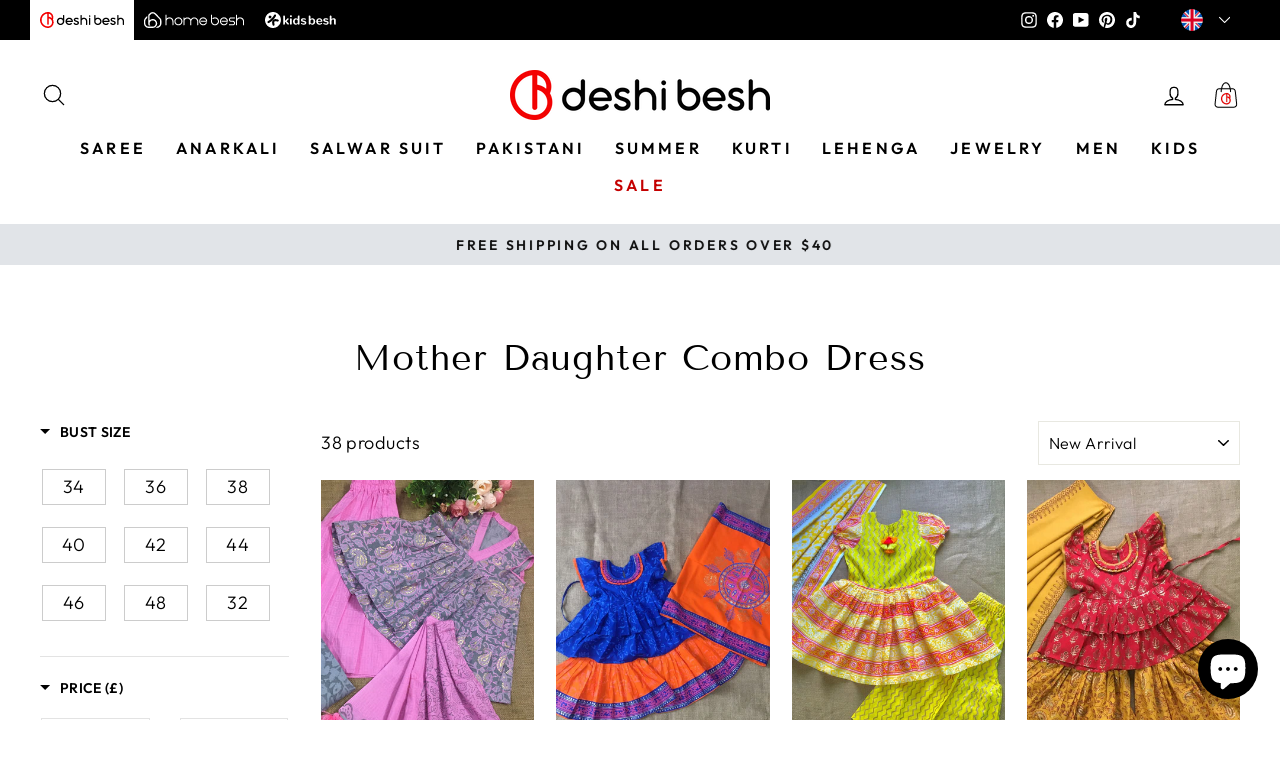

--- FILE ---
content_type: text/css
request_url: https://uk.deshibesh.com/cdn/shop/t/24/assets/deshibesh-custom.css?v=173297439015495598371769796613
body_size: 10617
content:
.grid-product__vendor{text-transform:uppercase;letter-spacing:.3em;font-size:.8em;margin-top:5px;opacity:.65;display:none}.shopify-product-reviews-badge{display:block;min-height:0px!important}.template-blog .pagination{display:block!important}.marketing{font-family:system-light;font-weight:400!important;font-size:12px!important;line-height:15px;letter-spacing:.04pt;max-width:150px!important;word-break:break-word}.title{font-family:system;font-size:16px!important;line-height:16px!important;letter-spacing:.04pt}.site-nav--is-megamenu.site-nav__item:last-child{display:none}.site-nav--is-megamenu.site-nav__item:nth-child(12){display:none}#tapcart-web-banner,div#shopify-section-template--14935283400787__14c2cd17-098e-4a44-951b-d5e791e5b80e{display:none!important}.shopify-cleanslate ._1LP9NPTft85QosIXd3_zOV{font-size:16px!important;font-weight:900!important}.collapsible-trigger-btn{text-transform:uppercase;letter-spacing:.3em;font-size:.8em;display:block;width:100%;font-weight:400!important;padding:15px 10px 15px 0;margin-bottom:0!important}.product-single__sku:before{content:"Product Code:";margin-right:3px;color:#c40000}.shopify-payment-button__more-options{display:none!important}.product-single__meta .social-sharing{margin-top:0}#edt-p p{margin:0}div#template_4{margin-top:5px!important;margin-bottom:5px!important;padding:0;background-color:#f5e1de!important;border-radius:4px;border:1px solid #f9d9d4;height:44px;display:flex;align-items:center;justify-content:center;letter-spacing:1px;font-size:.85em;font-weight:700}#desf,#desb{background:#f5f5f5;margin-bottom:3px;letter-spacing:1px;padding:10px}#desl{background:#f5f5f5;border-radius:0 0 5px 5px;letter-spacing:1px;padding:10px}.disclaimer{background:#f5f5f5;border-radius:5px;padding:10px;letter-spacing:1px;margin-top:-21px}.icon-circle-checkmark,.icon-globe{display:none}.product-details{margin:20px 0 -10px;font-size:17px;border-top:1px solid #eee;border-bottom:1px solid #eee;padding:15px 0}.sales-point span{width:100%}.sales-point .icon{position:relative;width:23px;height:23px;margin-right:6px;margin-bottom:2px}.product__video-wrapper{background-color:#000}.btn.btn--full.add-to-cart.btn.cart__checkout{background:#777!important}.js-qty__adjust{padding:0 10px}.js-qty__wrapper{max-width:120px;min-width:75px}.product__price--compare{font-size:18px!important;color:#666}.section-header__title{text-transform:capitalize}span.ks-chart-modal-link.sizing-chart-modal-link.with-icon{text-decoration:none!important;font-weight:400!important;font-style:normal!important;color:#00f!important;font-size:17px!important;line-height:20px!important;font-family:inherit!important;border:1px solid #eee;background:#eee;border-radius:0 20px 20px 0;position:relative!important;padding:4px 15px 4px 30px!important;margin:25px 0 5px;width:fit-content}span.ks-chart-modal-link svg{fill:#00f!important;margin:3px 0 0 7px}span.iT-countdown{margin:0 5px;letter-spacing:0px;text-transform:lowercase;color:#02f}.notice{color:navy;font-weight:900;float:right;width:100%;margin-top:-20px;margin-bottom:20px}.variant-input-wrap .variant__button-label,.variant-input-wrap input[type=radio]:checked+label,.variant-input-wrap input[type=radio]:checked+label.disabled,.variant-input-wrap label.disabled{min-width:48px;width:auto;max-width:none;line-height:normal;padding:12px;margin:0 12px 12px 0!important;border:0px solid #a0a0a0;font-weight:900;box-shadow:inset 0 0 0 1px #bbb;letter-spacing:1px;color:#000;font-size:17px;border-radius:4px;height:42px;text-align:center}.variant-input-wrap input[type=radio]:checked+label{border:0px solid black;background:#000;box-shadow:inset 0 0 0 1px #000;color:#fff}.variant-input-wrap .variant__button-label:hover{border:0px solid black;box-shadow:inset 0 0 0 3px #000}.variant-input-wrap{border:0;padding:0;margin:0;position:relative}.variant-input-wrap input[type=radio]:checked+label.disabled,.variant-input-wrap label.disabled{opacity:.9;border:1px dashed #666;box-shadow:none;color:#aaa;border-radius:4px;background:#f5f5f5}.variant-input-wrap label.disabled:hover{opacity:.9;border:1px dashed #666;box-shadow:none;color:#aaa;border-radius:4px}.variant-input-wrap label.disabled:before{position:absolute;content:"";left:50%;top:2px;bottom:0;border-left:1px solid;border-color:#bbb;transform:rotate(-45deg)}.variant-input-wrap label.disabled:after{position:absolute;content:"";left:50%;top:2px;bottom:0;border-left:1px solid;border-color:#bbb;transform:rotate(45deg)}.variant-wraper label:not(.variant__button-label):not(.text-label){text-transform:none;font-size:17px;letter-spacing:1px;font-weight:900}.variant-wrapper+.variant-wrapper{margin-top:7px!important}.label,label:not(.variant__button-label):not(.text-label){text-transform:capitalize;letter-spacing:2px;font-size:1em;font-weight:900}.gpo-app .gpo-label span.label-content{font-weight:900}.variant-size-description{margin-top:-25px;font-size:.9em;width:fit-content}table.size-table,.size-table{width:fit-content;border-spacing:0px!important;padding:6px 12px;border-radius:5px;background:#f8f8f8;border:1px solid #bbb}td.size-td-1,.size-td-1{padding:0 10px 0 0;background:#f8f8f8;border-right:1px solid #bbb}td.size-td-2,.size-td-2{padding:0 0 0 10px;background:#f8f8f8}@media only screen and (max-width: 576px){.variant-input-wrap{border:0;padding:0;margin:0;position:relative;text-align:left}.variant-input-wrap .variant__button-label,.variant-input-wrap input[type=radio]:checked+label,.variant-input-wrap input[type=radio]:checked+label.disabled,.variant-input-wrap label.disabled{min-width:62px!important;height:46px;font-size:20px}.label,label:not(.variant__button-label):not(.text-label){text-transform:capitalize;letter-spacing:2px;font-weight:900!important;font-size:1.1em;text-align:left}}span.eid-nav:before{content:url(//deshibesh.com/cdn/shop/t/24/assets/mosque.svg);display:block;height:30px;width:30px;margin:0 9px 0 0}span.eid-nav:hover:before{content:url(//deshibesh.com/cdn/shop/t/24/assets/mosque-red.svg);display:block;height:30px;width:30px;margin:0 9px 0 0}span.eid-nav{display:flex;align-items:center;justify-content:center;font-size:16px!important;color:#c40000!important;font-weight:700!important}.stock-cp,.stock-p,.stock-r,.branded,.replica,.worldwide,.domestic,.brandedm,.ship,.disp{font-weight:900;display:flex;align-items:center;justify-content:center;font-size:.9em;margin-left:0;color:navy;border:1px solid #eee;background:#eee;border-radius:0 20px 20px 0;position:relative!important;padding:4px 15px 4px 8px!important;text-transform:capitalize;letter-spacing:2px;width:max-content;float:left}.brandedm,.dispatch-timem,.dispm,.domesticm,.genuinm{display:none!important}.stock-cp:before{content:url(//deshibesh.com/cdn/shop/t/24/assets/tailoring.svg);display:block;height:18px;width:18px;margin-right:9px}.stock-p:before{content:url(//deshibesh.com/cdn/shop/t/24/assets/pre-order-busket.svg);display:block;height:20px;width:20px;margin:0 7px 1px 0}.stock-r:before{content:url(//deshibesh.com/cdn/shop/t/24/assets/checkmark.svg);display:block;height:16px;width:16px;margin:0 9px 0 0}.ship:before{content:url(//deshibesh.com/cdn/shop/t/24/assets/delivery-truck-front.svg);display:block;height:18px;width:18px;margin:0 9px 0 0}.branded:before,.brandedm:before{content:url(//deshibesh.com/cdn/shop/t/24/assets/secure.svg);display:block;height:16px;width:16px;margin:0 9px 1px 1px}.replica:before{content:url(//deshibesh.com/cdn/shop/t/24/assets/copy2.svg);display:block;height:16px;width:16px;margin:0 9px 0 0}.disp:before,.dispm:before{content:url(//deshibesh.com/cdn/shop/t/24/assets/alarm-clock.svg);display:block;height:19px;width:19px;margin:0 9px 0 0}.worldwide:before{content:url(//deshibesh.com/cdn/shop/t/24/assets/worldwide.svg);display:block;height:19px;width:19px;margin:0 9px 0 0}.domestic:before,.domesticm:before{content:url(//deshibesh.com/cdn/shop/t/24/assets/truck.svg);display:block;height:18px;width:18px;margin:1px 9px 0 0}.genuin,#matching{color:#000;font-size:18px;font-weight:700!important;padding:8px;border-radius:5px;letter-spacing:2px;background:#e6f2f5;border-color:#e6f2f5;margin-left:-1px;display:flex!important;align-items:center;justify-content:center;margin-top:10px;box-shadow:none!important}.eid-disp,.eid-dispm{color:#fff;font-size:20px;font-weight:700!important;padding:8px;border-radius:5px;letter-spacing:2px;background:#217d04;border-color:#217d04;margin-left:-1px;display:flex!important;align-items:center;justify-content:center;margin-top:10px;box-shadow:none!important}.eid-dispno,.eid-dispnom{color:#fff;font-size:20px;font-weight:700!important;padding:8px;border-radius:5px;letter-spacing:2px;background:#f36100;border-color:#f36100;margin-left:-1px;display:flex!important;align-items:center;justify-content:center;margin-top:10px;box-shadow:none!important}.eid-disp:before,.eid-dispm:before,.eid-dispno:before,.eid-dispnom:before{content:url(//deshibesh.com/cdn/shop/t/24/assets/loud-speaker.svg);display:block;height:22px;width:22px;margin:2px 7px 0 0}a#buy-link{color:#000;font-size:18px;font-weight:700!important;padding:8px;border-radius:5px;letter-spacing:2px;background:#e5e5e5;border-color:#e6f2f5;margin-left:-1px;display:flex;align-items:center;justify-content:center;margin-top:10px;box-shadow:none!important}a#buy-link:hover{background:#000;border-color:#000;color:#fff}.genuin:before,.genuinm:before{content:url(//deshibesh.com/cdn/shop/t/24/assets/sewing.svg);height:20px;width:20px;margin-top:0;margin-right:8px}#matching:hover{background:#ccf0f9}.dispatch-time{color:#000;font-size:18px;font-weight:700!important;padding:6px;border-radius:3px;letter-spacing:2px;background:#f5e1de;border:1px solid #f9d9d4;display:flex!important;height:44px;align-items:center;justify-content:center;margin-top:-21px;box-shadow:none!important}.dispatch-time:before,.dispatch-timem:before{content:url(//deshibesh.com/cdn/shop/t/24/assets/shippingtruck.svg);height:24px;width:24px;margin-top:0;margin-right:8px}.inventory--low,span.icon.icon--inventory,.icon--inventory:after,.icon--inventory:before{display:none}.inventory--low .icon--inventory:after,.inventory--low .icon--inventory:before{background:#ff6a00;display:none}.product__price{font-size:30px}span.ready,span.ready2{font-weight:900;display:flex;justify-content:center;letter-spacing:1px;color:#007035!important}span.ready:before,span.ready2:before{content:url(//deshibesh.com/cdn/shop/t/24/assets/delivery-truck-front.svg);display:block;height:16px;width:16px;margin:2px 7px 0 0}span.ready-stock{font-weight:900;display:flex;justify-content:center;letter-spacing:1px;color:#6e0c92!important}span.ready-stock:before{content:url(//deshibesh.com/cdn/shop/t/24/assets/checkmark.svg);display:block;height:14px;width:14px;margin:2px 7px 0 0}span.pre{font-weight:900;display:flex;justify-content:center;letter-spacing:1px;color:#da4700!important}span.pre:before{content:url(//deshibesh.com/cdn/shop/t/24/assets/delivery-truck-front-dorange.svg);display:block;height:16px;width:16px;margin:2px 7px 0 0}span.custom,span.custom2{font-weight:400;display:flex;justify-content:center;letter-spacing:1px;color:#c40000!important}span.custom2,span.ready2{margin-bottom:-25px}span.eid{color:#05049d!important;font-size:13px;font-weight:400;letter-spacing:1px}span.custom:before{content:url(//deshibesh.com/cdn/shop/t/24/assets/custom-tailoring.svg);display:block;height:20px;width:20px;margin:-1px 7px 0 0}span.sale-badge{display:flex;justify-content:flex-start;align-items:center;width:100%}.page-content.page-content--product .bss_pb_img{min-height:0px!important;margin-bottom:0!important}.bss_pl_text_hover_text.kurta,.page-content.page-content--product .bss_pl_text_hover_text{display:flex!important;justify-content:flex-start!important;align-items:center!important;width:100%!important;margin-top:-5px!important;letter-spacing:1px!important}.shopify-installments,.shopify-installments__content{display:none!important}.dispatch{font-weight:900;display:flex;align-items:center;justify-content:center;font-size:16px;margin:0;border-radius:4px 25px 25px 4px;position:relative!important;text-transform:capitalize;letter-spacing:1px;width:max-content;float:left;background:#000;color:#fff;padding:3px 15px 3px 10px}.dispatch:before{content:url(//deshibesh.com/cdn/shop/t/24/assets/bus-white.svg);display:block;height:14px;width:14px;margin:0 7px 4px 0}@media only screen and (max-width: 767px){.dispatch-mobile{font-weight:900;display:flex;align-items:center!important;justify-content:center!important;font-size:17px;margin:0;position:relative!important;text-transform:capitalize;letter-spacing:1px;background:#000;color:#fff;padding:3px 10px}.dispatch-mobile:before{content:url(//deshibesh.com/cdn/shop/t/24/assets/bus-white.svg);display:block;height:15px;width:15px;margin:0 9px 4px 0}.dispatch,.eid-disp,.eid-dispno{display:none!important}span.eid-nav{display:flex;align-items:center;justify-content:left;font-size:16px!important;color:#c40000!important;font-weight:700!important}}@media only screen and (min-width: 768px){.dispatch-mobile,.eid-dispm,.eid-dispnom{display:none!important}.cart__page-col .bss_pl_text_hover_text{display:flex;width:100%;height:100%;justify-content:flex-start;align-items:center}}.cart__item--variants{margin-top:10px}[data-type_product_capitalize=true] .grid-product__title{text-transform:capitalize;letter-spacing:1px;overflow:hidden;white-space:nowrap;text-overflow:ellipsis}.grid-product__price{font-size:20px;font-weight:700}.grid-product__price--savings{display:none}.grid-product__price--original{opacity:.6;font-size:14px;color:#c40000}@media only screen and (min-width: 769px){.grid-product{margin-bottom:0}}.boost-pfs-filter-load-more .boost-pfs-filter-load-more-button{color:#fff!important;border:1px solid #1247AA!important;background-color:#1247aa!important;letter-spacing:2px!important;border-radius:4px!important}.boost-pfs-filter-load-more .boost-pfs-filter-load-more-button:hover{border:1px solid #195ddd!important;background-color:#195ddd!important}@media only screen and (min-width: 768px){#shopify-section-template--14935284547667__ea0b27bb-2a3b-4744-9b05-4d92ac73de74 .grid-overflow-wrapper .grid__item{width:26vw;flex:0 0 26vw}#shopify-section-template--14935284547667__ea0b27bb-2a3b-4744-9b05-4d92ac73de74 .grid-overflow-wrapper .collection-item{margin-bottom:10px}#shopify-section-template--14935284547667__ea0b27bb-2a3b-4744-9b05-4d92ac73de74 .grid-overflow-wrapper .collection-item__title span{text-transform:capitalize;font-size:.9em;letter-spacing:.2em}#shopify-section-template--14935284547667__ea0b27bb-2a3b-4744-9b05-4d92ac73de74 .grid-overflow-wrapper{overflow:hidden;overflow-x:scroll;-webkit-overflow-scrolling:touch}#shopify-section-template--14935284547667__ea0b27bb-2a3b-4744-9b05-4d92ac73de74 .grid-overflow-wrapper .grid{white-space:nowrap;display:flex}#shopify-section-template--14935284547667__ea0b27bb-2a3b-4744-9b05-4d92ac73de74 .grid-overflow-wrapper .grid__item{width:21vw;flex:0 0 21vw;display:inline-block;float:none;white-space:normal}#shopify-section-template--14935284547667__ea0b27bb-2a3b-4744-9b05-4d92ac73de74 .grid-overflow-wrapper .grid__item:first-child{margin-left:0}#shopify-section-template--14935284547667__ea0b27bb-2a3b-4744-9b05-4d92ac73de74 .grid-overflow-wrapper .grid__item:last-child:after{content:"";display:inline-block;width:100%;margin-right:17px}#shopify-section-template--14935284547667__ea0b27bb-2a3b-4744-9b05-4d92ac73de74 .grid-overflow-wrapper .grid-product__price,.grid-overflow-wrapper .grid__item{font-size:.75rem}#shopify-section-template--14935284547667__ea0b27bb-2a3b-4744-9b05-4d92ac73de74 .grid-overflow-wrapper::-webkit-scrollbar{-webkit-appearance:none;height:5px}#shopify-section-template--14935284547667__ea0b27bb-2a3b-4744-9b05-4d92ac73de74 .grid-overflow-wrapper::-webkit-scrollbar-thumb{border-radius:5px;background-color:#0003;-webkit-box-shadow:0 0 1px rgba(255,255,255,.5)}}@media only screen and (min-width: 1199px){#shopify-section-template--14935284547667__ea0b27bb-2a3b-4744-9b05-4d92ac73de74 .grid-overflow-wrapper .grid__item{width:21vw;flex:0 0 21vw}}@media only screen and (min-width: 1349px){#shopify-section-template--14935284547667__ea0b27bb-2a3b-4744-9b05-4d92ac73de74 .grid-overflow-wrapper .grid__item{width:17vw;flex:0 0 17vw}}@media only screen and (min-width: 1499px){#shopify-section-template--14935284547667__ea0b27bb-2a3b-4744-9b05-4d92ac73de74 .grid-overflow-wrapper .grid__item{width:14vw;flex:0 0 14vw}}@media only screen and (min-width: 768px){.template-collection .grid-overflow-wrapper .grid__item{width:26vw;flex:0 0 26vw}div#shopify-section-template--14935283826771__collection-header .page-content,div#shopify-section-template--14935283368019__collection-header .page-content,div#shopify-section-template--14935283794003__collection-header .page-content,div#shopify-section-template--14935283859539__collection-header .page-content,div#shopify-section-template--14935283531859__collection-header .page-content,div#shopify-section-template--14935283564627__collection-header .page-content,div#shopify-section-template--14935283695699__collection-header .page-content,div#shopify-section-template--14935283597395__collection-header .page-content,div#shopify-section-template--14935283761235__collection-header .page-content,div#shopify-section-template--14903635083347__collection-header .page-content,div#shopify-section-template--14910065311827__collection-header .page-content,div#shopify-section-template--14967823237203__collection-header .page-content,div#shopify-section-template--15023825190995__collection-header .page-content,div#shopify-section-template--15026227707987__collection-header .page-content,div#shopify-section-template--15027906740307__collection-header .page-content,div#shopify-section-template--15125533032531__collection-header .page-content,div#shopify-section-template--15156695171155__collection-header .page-content,div#shopify-section-template--16002460123219__collection-header .page-content,div#shopify-section-template--15212107628627__collection-header .page-content{padding-top:20px}div#shopify-section-template--14935283826771__1659978997a03b70bf.index-section,div#shopify-section-template--14935283368019__16591963056069d479.index-section,div#shopify-section-template--14935283794003__16594962124e9e53a6.index-section,div#shopify-section-template--14935283859539__1656514973f26f5b9e.index-section,div#shopify-section-template--14935283531859__16649263922d11164e.index-section,div#shopify-section-template--14935283564627__1664205339963fd873.index-section,div#shopify-section-template--14935283597395__1661700133d5c15756.index-section,div#shopify-section-template--14935283761235__1660490193cd231475.index-section,div#shopify-section-template--14935283695699__b646a372-7754-470f-9689-ca73522965eb.index-section,div#shopify-section-template--14903635083347__87feae7e-e1c8-48dc-a92f-0bade7705e63.index-section,div#shopify-section-template--14910065311827__c3450ec9-06c2-43dd-9a9c-b630b847a4c0.index-section,div#shopify-section-template--14967823237203__c95d3e15-df43-41e3-bade-fa6f5e45443c.index-section,div#shopify-section-template--15023825190995__d0e69439-9499-44ad-925d-1005d6900ea2.index-section,div#shopify-section-template--15026227707987__9ea45507-2997-4b90-b67f-77d1cb22e800.index-section,div#shopify-section-template--15027906740307__ccaaca92-5819-4155-89e6-d99c3dd120cd.index-section,div#shopify-section-template--15125533032531__c5390d77-54cc-4a57-8f4d-593ded387295.index-section,div#shopify-section-template--15156695171155__96b4eb44-c051-4df5-acd8-cb141399f57b.index-section,div#shopify-section-template--16002460123219__featured_collections_XXcp9i.index-section{margin:-70px 0 0;background:#f5f5f5;padding:92px 0 30px}div#shopify-section-template--14935283695699__165914526334fe21e9.index-section{margin:-30px 0 0;background:#f5f5f5;padding:30px 0}div#shopify-section-template--14935283695699__165914526334fe21e9.section-header{margin-bottom:30px}.template-collection .grid-overflow-wrapper .collection-item{margin-bottom:10px}.template-collection .grid-overflow-wrapper .collection-item__title span{text-transform:capitalize;font-size:.9em;letter-spacing:.2em}.template-collection .grid-overflow-wrapper{overflow:hidden;overflow-x:scroll;-webkit-overflow-scrolling:touch}.template-collection .grid-overflow-wrapper .grid{white-space:nowrap;display:flex}.template-collection .grid-overflow-wrapper .grid__item{width:21vw;flex:0 0 21vw;display:inline-block;float:none;white-space:normal}.template-collection .grid-overflow-wrapper .grid__item:first-child{margin-left:0}.template-collection .grid-overflow-wrapper .grid__item:last-child:after{content:"";display:inline-block;width:100%;margin-right:17px}.template-collection .grid-overflow-wrapper .grid-product__price,.grid-overflow-wrapper .grid__item{font-size:.75rem}.template-collection .grid-overflow-wrapper::-webkit-scrollbar{-webkit-appearance:none;height:5px}.template-collection .grid-overflow-wrapper::-webkit-scrollbar-thumb{border-radius:5px;background-color:#0003;-webkit-box-shadow:0 0 1px rgba(255,255,255,.5)}}@media only screen and (min-width: 1199px){.template-collection .grid-overflow-wrapper .grid__item{width:21vw;flex:0 0 21vw}}@media only screen and (min-width: 1349px){.template-collection .grid-overflow-wrapper .grid__item{width:17vw;flex:0 0 17vw}}@media only screen and (min-width: 1499px){.template-collection .grid-overflow-wrapper .grid__item{width:14vw;flex:0 0 14vw}}@media only screen and (max-width: 767px){.section-header--flush{margin-bottom:15px}div#shopify-section-template--14935283826771__collection-header .page-content,div#shopify-section-template--14935283368019__collection-header .page-content,div#shopify-section-template--14935283794003__collection-header .page-content,div#shopify-section-template--14935283859539__collection-header .page-content,div#shopify-section-template--14935283531859__collection-header .page-content,div#shopify-section-template--14935283564627__collection-header .page-content,div#shopify-section-template--14935283695699__collection-header .page-content,div#shopify-section-template--14935283597395__collection-header .page-content,div#shopify-section-template--14935283761235__collection-header .page-content,div#shopify-section-template--14903635083347__collection-header .page-content,div#shopify-section-template--14910065311827__collection-header .page-content,div#shopify-section-template--14967823237203__collection-header .page-content,div#shopify-section-template--15023825190995__collection-header .page-content,div#shopify-section-template--15026227707987__collection-header .page-content,div#shopify-section-template--15027906740307__collection-header .page-content,div#shopify-section-template--15125533032531__collection-header .page-content,div#shopify-section-template--15156695171155__collection-header .page-content,div#shopify-section-template--16002460123219__collection-header .page-content,div#shopify-section-template--15212107628627__collection-header .page-content{padding-top:20px}div#shopify-section-template--14935283826771__1659978997a03b70bf.index-section,div#shopify-section-template--14935283368019__16591963056069d479.index-section,div#shopify-section-template--14935283794003__16594962124e9e53a6.index-section,div#shopify-section-template--14935283859539__1656514973f26f5b9e.index-section,div#shopify-section-template--14935283531859__16649263922d11164e.index-section,div#shopify-section-template--14935283564627__1664205339963fd873.index-section,div#shopify-section-template--14935283695699__165914526334fe21e9.index-section,div#shopify-section-template--14935283597395__1661700133d5c15756.index-section,div#shopify-section-template--14935283761235__1660490193cd231475.index-section,div#shopify-section-template--14910065311827__c3450ec9-06c2-43dd-9a9c-b630b847a4c0.index-section,div#shopify-section-template--14903635083347__87feae7e-e1c8-48dc-a92f-0bade7705e63.index-section,div#shopify-section-template--14967823237203__c95d3e15-df43-41e3-bade-fa6f5e45443c.index-section,div#shopify-section-template--15023825190995__d0e69439-9499-44ad-925d-1005d6900ea2.index-section,div#shopify-section-template--15026227707987__9ea45507-2997-4b90-b67f-77d1cb22e800.index-section,div#shopify-section-template--15027906740307__ccaaca92-5819-4155-89e6-d99c3dd120cd.index-section,div#shopify-section-template--15125533032531__c5390d77-54cc-4a57-8f4d-593ded387295.index-section,div#shopify-section-template--15156695171155__96b4eb44-c051-4df5-acd8-cb141399f57b.index-section,div#shopify-section-template--16002460123219__featured_collections_XXcp9i.index-section{margin:20px 0 0}.template-collection .collection-content{padding-top:0}div#shopify-section-template--14590120362067__1656514973f26f5b9e{margin:20px 0 10px!important}.grid-overflow-wrapper .grid__item{width:60vw;flex:0 0 60vw;display:inline-block;float:none;white-space:normal}.collection-item__title span{text-transform:capitalize!important;font-size:.9em;letter-spacing:1px!important;font-weight:900}div#shopify-section-template--14590120394835__featured-collections .collection-item__title span{font-size:1em;letter-spacing:2px;background-color:#0000001a;padding:2px 12px;border-radius:25px}.template-collection .collection-item,.template-collection .boost-pfs-filter-tree-mobile-button button{margin:0}}.footer__newsletter{display:none}div#shopify-section-template--14590120394835__34f0ec29-d3c8-4c71-909a-8a5475d28a3c{margin:30px 0 0}div#shopify-section-template--14590120394835__34f0ec29-d3c8-4c71-909a-8a5475d28a3c .section-header{margin:0 15px 30px}.flex-grid--template--14590120394835__609f1141-f9f1-4b2a-bea4-409fb7d37a81 .flex-grid__item{padding-top:40px;padding-left:40px;margin-top:30px}.site-nav__link,.site-nav__dropdown-link:not(.site-nav__dropdown-link--top-level){font-size:16px;font-weight:700}.megamenu__colection-image{padding-bottom:75%;border-radius:5px}.grid__item.medium-up--one-fifth.appear-animation.appear-delay-5{border-left:1px solid;margin-left:30px;width:15%}.menu-sale{color:#c40000;font-style:italic}.menu-sale:hover{font-weight:900}@media only screen and (max-width: 767px){[data-bars=true] .flickity-page-dots .dot{width:45px;height:2px}#shopify-section-template--14185767141459__promo-grid .page-width{padding:0}#shopify-section-template--14185767141459__promo-grid .flex-grid__item:not(:last-child){padding-top:0}}.promo-grid__container.horizontal-center .btn{margin:2px 5px;background-color:#06000038;Font-weight:900!important}@media only screen and (min-width: 769px){.testimonials-slider__text{margin:0 20px;padding:30px}}@media only screen and (max-width: 589px){.flex-grid--template--14590120394835__609f1141-f9f1-4b2a-bea4-409fb7d37a81 .flex-grid__item{padding-top:0;padding-left:0;margin-top:15px;margin-bottom:-15px}}@media only screen and (max-width: 589px){.drawer--left{max-width:85%}.template-index .main-content .shopify-section .page-width .grid__item.small--one-half{width:100%}.template-index .main-content .shopify-section .collection-item{margin-bottom:15px}.flex-grid--template--14590120394835__promo-grid2 .flex-grid__item{padding-top:10px;padding-left:10px;margin-top:-40px}.template-index .collection-item__title{position:absolute;bottom:0;padding:20px 0;left:0;width:100%;color:#fff;font-weight:900;font-size:22px;text-transform:capitalize!important}#shopify-section-template--14935284547667__ea0b27bb-2a3b-4744-9b05-4d92ac73de74.index-section .collection-item__title{position:relative;bottom:0;margin-top:-5px;padding:0;left:0;width:100%;color:#000;font-weight:900;font-size:26px;text-transform:capitalize!important}.product-block.quantity-block{width:100%;margin-bottom:10px}.product-block .js-qty__wrapper{max-width:100%;min-width:100%}.product-block .js-qty__num{padding:10px 20px}.product-block .js-qty__adjust .icon{width:17px;height:17px}.product-block .js-qty__adjust{padding:0 40px;margin:1px}.product-block input,select,textarea{font-size:20px!important}.product-block.quantity-block .js-qty__num{border-color:#ddd;border-radius:25px}.product-block button.js-qty__adjust.js-qty__adjust--minus{background:#eee;border-radius:25px 0 0 25px}.product-block button.js-qty__adjust.js-qty__adjust--plus{background:#eee;border-radius:0 25px 25px 0}.page-width.feature-row-wrapper{padding:0}div#fsb_bar{font-size:20px!important}}@media only screen and (max-width: 767px){.template-index .main-content .shopify-section .page-width{max-width:none;padding:0}.hero-natural-mobile--template--14590120394835__slideshow{margin-bottom:-15px}span.ks-chart-modal-link.sizing-chart-modal-link.with-icon{margin:0 0 10px;float:left}.page-content.page-content--product .page-width{padding:0 10px 0 17px;overflow-x:hidden}.page-content.page-content--product .grid__item{padding-left:10px}.dispatch-timem{color:#000;font-size:18px;font-weight:700!important;padding:6px;border-radius:3px;letter-spacing:2px;background:#f5e1de;border:1px solid #f9d9d4;display:flex!important;height:50px;align-items:center;justify-content:center;margin-top:-15px;box-shadow:none!important}.dispatch{font-size:18px;border-radius:2px;width:100%;background:#000;color:#fff;padding:1px 10px}#genuinm{color:#000;font-size:18px;font-weight:700!important;padding:8px;border-radius:5px;letter-spacing:2px;background:#e6f2f5;border-color:#e6f2f5;margin-left:-1px;display:flex!important;align-items:center;justify-content:center;margin-top:10px;box-shadow:none!important}.stock-cp,.brandedm,.worldwide,.domestic,.stock-p,.stock-r,.domesticm,.replica,.ship,.dispm{font-weight:900!important;display:flex!important;align-items:center;font-size:19px;border:1px solid #f5f5f5;background:#f5f5f5;margin-left:0;position:relative!important;padding:10px!important;text-transform:capitalize;letter-spacing:1px;width:100%;justify-content:center}.stock-cp,.stock-r,.stock-p{color:navy;border-radius:5px 5px 0 0}.brandedm,.replica,.ship,.dispm{color:navy;border-radius:0;margin-top:-3px}.worldwide{color:navy;border-radius:0 0 5px 5px;margin-top:-3px!important}.domesticm{color:navy;border-radius:0 0 5px 5px;margin-top:-3px!important;display:flex!important}.stock-cp:before{height:20px;width:20px;margin:0 7px 0 0}.worldwide:before{height:22px;width:22px;margin:0 7px 0 0}.domesticm:before{height:21px;width:21px;margin:1px 7px 0 0}.brandedm:before{height:18px;width:18px;margin:0 7px 1px 0}.stock-r:before{height:19px;width:19px;margin:0 7px 0 0}.branded,.dispatch-time,.disp,.domestic,#genuin{display:none!important}.product-details{font-size:20px;border-top:1px solid #e8e8e1;margin:10px -17px 0;padding:15px;border-bottom:1px solid #e8e8e1;text-align:left}#desf,#desb{background:#f5f5f5;border-radius:0;letter-spacing:1px;padding:12px;font-size:17px;margin:0 -10px 3px}#desl{background:#f5f5f5;border-radius:0;letter-spacing:1px;padding:12px;font-size:17px;margin:3px -10px 0}.disclaimer{background:#f5f5f5;border-radius:0;letter-spacing:1px;padding:12px;font-size:17px;margin:-21px -10px 0}#bcpo{width:100%;text-align:left}#bcpo .bcpo-buttons label.bcpo-front-button-label,#bcpo button.bcpo-front-button-label,.gpo-app .gpo-form__group .gpo-swatches.buttons input+label{min-width:62px;font-size:19px;height:44px;font-weight:400!important}.gpo-app .gpo-form__group .gpo-swatches.buttons input+label{min-width:62px!important;font-size:16px;height:44px}.grid-product__title{display:none}.small--one-half{width:50%;padding-left:10px}.grid-product__meta{position:relative;padding:0;line-height:1.3}.grid-product{margin-bottom:0}.grid-product__price{font-size:22px;font-weight:500;letter-spacing:1px}.collection-content .page-width{padding:0 10px 0 17px}.collection-filter__item--drawer{flex:0 1 49.7%;margin-left:-7px}.collection-filter__item--sort{flex:0 1 49.7%}.collection-filter .btn:not(.btn--tertiary-active),.collection-filter__sort-container{background:#eee;text-align:center;font-size:22px;letter-spacing:1px}.collection-filter .btn,.collection-filter select{height:50px;font-size:20px!important}a.site-nav__dropdown-link:hover{color:#c40000}a.site-nav__dropdown-link{font-weight:400!important;font-size:17px!important;letter-spacing:1px}a.site-nav__dropdown-link.site-nav__dropdown-link--top-level{font-weight:700!important;font-size:15px!important;text-transform:capitalize;letter-spacing:1px}#copy{text-align:center;font-size:14px;margin:50px 0 0!important;padding-bottom:50px}}#CartDrawer{z-index:9999999999!important}#CartDrawer .drawer__inner{padding:35px 15px 0}.collection-filter .btn:not(.btn--tertiary-active),.collection-filter__sort-container{background:#f5f5f5}.product-single__title{margin-bottom:15px;word-wrap:break-word;text-transform:capitalize;font-size:24px}.collapsible-trigger-btn--borders{padding:15px}.collapsible-trigger-btn{font-size:.85em}.collapsibles-wrapper--border-bottom{margin:0 -10px}.stock-cp,.stock-p,.stock-r,.worldwide{margin:auto}.gpo-app{background:#fff;text-align:center}.drawer .btn.btn--bag-details,.drawer .btn.btn--bag-details:hover,.drawer .btn.btn--bag-details:active{background:#1247aa!important;color:inherit;border:1px solid currentColor;margin-bottom:10px;color:#fff!important}.cart__page-col #msb_bar{border:1px solid #ddd;border-width:1px 0;padding:12px}.drawer #msb_bar{background:#ede6e2;padding:12px;margin-bottom:10px}.drawer .additional-checkout-buttons{margin-top:10px;display:none}.drawer .btn--continue-shopping{margin-top:20px}div#fsb_custom_code{display:none}.cart__checkout-wrapper .cart__checkout{height:54px}.cart__item--properties{display:flex;flex-direction:column;align-items:flex-start}.cart__item--properties .ships__within{background:#f5e1de;padding:2px 10px;margin:5px 0 10px;font-size:.9em;border-radius:3px;order:99}@media only screen and (min-width: 769px){#shopify-section-template--14185767239763__16363343454d92b00a .grid--uniform .medium-up--one-half:nth-of-type(odd),#shopify-section-template--14185767239763__16363343454d92b00a .grid--uniform .medium-up--one-third:nth-of-type(3n+1),#shopify-section-template--14185767239763__16363343454d92b00a .grid--flush-bottom>.grid__item{background:#eee;padding:30px 20px 20px;border:20px solid #fff;border-radius:50px}#shopify-section-template--14185767239763__16363343454d92b00a .grid--uniform .medium-up--one-half:nth-of-type(odd) h3,#shopify-section-template--14185767239763__16363343454d92b00a .grid--uniform .medium-up--one-third:nth-of-type(3n+1) h3,#shopify-section-template--14185767239763__16363343454d92b00a .grid--flush-bottom>.grid__item h3{font-weight:700}}#shopify-section-template--14185767239763__16363343454d92b00a .grid--uniform .medium-up--one-half:nth-of-type(odd),#shopify-section-template--14185767239763__16363343454d92b00a .grid--uniform .medium-up--one-third:nth-of-type(3n+1) .btn--secondary.btn--small,#shopify-section-template--14185767239763__16363343454d92b00a .grid--flush-bottom>.grid__item .btn--secondary.btn--small{background:url(//deshibesh.com/cdn/shop/t/24/assets/fbchat.svg) #2196f3 left top no-repeat;background-size:22px 22px;background-position:14px;padding-left:48px;font-weight:900;border-color:#2196f3;border-radius:25px;color:#fff;font-size:16px}#dummy-chat-button-iframe{z-index:999999999!important}@media only screen and (max-width: 767px){body.template-cart.toolbar{display:none}}#copy{text-align:center;font-size:14px;margin:20px 0 0}.footer__title{margin-bottom:20px;color:#fff}.footer__section{margin-top:50px;margin-bottom:0}.footer__social{display:flex;align-items:center;justify-content:space-evenly}.site-footer a{color:#bbb!important}.site-footer{border-top:1px solid #e8e8e1;background:#000;color:#bbb}.footer__newsletter-btn{position:absolute;top:50%;transform:translateY(-50%);right:0;color:#000!important;color:var(--colorFooterText);padding:0 10px}.footer__newsletter-input{padding:10px 45px 10px 10px;background-color:#fff!important;color:#000!important;max-width:300px;width:100%;border:0;border-radius:5px;border-bottom:2px solid;border-bottom-color:#000!important}@media only screen and (max-width: 576px){.site-footer{border-top:1px solid #fff;background:#000;color:#fff}.site-footer .grid__item:after{content:"";border-bottom:1px solid;border-bottom-color:#fff;opacity:.3;display:block}}.toolbar+.header-sticky-wrapper .site-header{box-shadow:none}.toolbar{background:#000;border:0}.toolbar a{color:#fff}.store-selector .toolbar__menu{display:flex}.store-selector li{height:100%;display:inline-flex;height:40px}.store-selector li a{display:inline-flex;align-items:center;justify-content:center;margin:0;width:100%}.store-selector li.active a{background:#fff}.store-selector li:not(.active):hover a{background:#f2f2f2}.store-selector li img{width:auto;height:16px}.store-selector li .logo-dark,.store-selector li.active .logo-white,.store-selector li:not(.active):hover .logo-white{display:none}.store-selector li.active .logo-dark,.store-selector li:not(.active):hover .logo-dark{display:block}.currency-flag{margin-right:0}.currency-flag:after{display:inline-block;content:"";width:24px;height:24px}span.disclosure-list__label{display:none}@media only screen and (max-width: 768px){.toolbar.small--hide{display:block!important}.toolbar .page-width{padding:0;width:100%;text-align:center}.toolbar .store-selector{width:100%}.toolbar__menu{display:inline-flex;width:100%;margin:0}.toolbar__item{padding:0}.toolbar__menu li{-ms-flex-preferred-size:0;flex-basis:0;-ms-flex-positive:1;flex-grow:1;max-width:100%;justify-content:center}.toolbar__content .toolbar__social,.toolbar__content .multi-selectors{display:none}}.toolbar .multi-selectors .disclosure__toggle{color:#fff;font-weight:600}.toolbar .multi-selectors a{color:#000}.mobile-nav__social .mobile-nav__social-item{flex:0 1 25%}.mobile-nav__social .mobile-nav__social-item a{padding:10px}@media only screen and (min-width: 768px){.site-nav .menu-view-all{display:none}.site-nav__dropdown{background-color:#f5f5f5;margin:20px 0 0}.site-nav__dropdown a{background-color:#f5f5f5}a.site-nav__dropdown-link:hover{color:#c40000}a.site-nav__dropdown-link{font-weight:400!important;font-size:17px!important;letter-spacing:1px}a.site-nav__dropdown-link.site-nav__dropdown-link--top-level{font-weight:700!important;font-size:15px!important;text-transform:capitalize;letter-spacing:1px}.collection-filter .btn:not(.btn--tertiary-active),.collection-filter__sort-container{background:#fff;text-transform:uppercase;font-weight:700;letter-spacing:1px;border-color:#000}select#SortBy{height:44px;font-size:16px;font-weight:700;text-transform:uppercase;border-color:#000;letter-spacing:1px}.collection-filter .btn:hover{border-color:#ff456c;background-color:#ff456c;color:#fff}select#SortBy:hover{border-color:#ff456c;color:#ff456c}}.ks-image-and-caption{position:relative;padding:15px!important;background:#f5f5f5;border-radius:10px}.mobile-nav__toggle button{border:0}.mobile-nav__item:after{left:10px;right:10px}.site-nav__item:nth-child(1) .site-nav__dropdown .grid__item:last-child,.site-nav__item:nth-child(1) .site-nav__dropdown .grid__item:nth-last-child(1),.site-nav__item:nth-child(2) .site-nav__dropdown .grid__item:last-child,.site-nav__item:nth-child(3) .site-nav__dropdown .grid__item:last-child,.site-nav__item:nth-child(4) .site-nav__dropdown .grid__item:last-child,.site-nav__item:nth-child(5) .site-nav__dropdown .grid__item:last-child,.site-nav__item:nth-child(5) .site-nav__dropdown .grid__item:nth-last-child(1),.site-nav__item:nth-child(6) .site-nav__dropdown .grid__item:last-child,.site-nav__item:nth-child(7) .site-nav__dropdown .grid__item:last-child,.site-nav__item:nth-child(9) .site-nav__dropdown .grid__item:last-child,.site-nav__item:nth-child(11) .site-nav__dropdown .grid__item:last-child{display:none!important}.menu-view-all{color:#00f;font-weight:900}.mobile-nav .collapsible-trigger:not(.mobile-nav__link--button){position:absolute;top:0;left:0;right:0;width:100%}.mobile-nav .mobile-nav__child-item{position:relative}.mobile-nav .collapsible-trigger__icon{position:relative;transform:none;top:auto;margin-left:auto;max-width:28px}.mobile-nav__link--button .collapsible-trigger__icon{margin-right:20px}.mobile-nav__toggle button{height:60px;margin:0;background-color:transparent!important}.mobile-nav__has-sublist .collapsible-trigger__icon{right:0}.megamenu .h5:after{display:block;content:"";position:absolute;top:0;right:0;left:0;bottom:0;z-index:9}.megamenu .h5,.megamenu h5{position:relative}.mobile-nav__sublist>.mobile-nav__item:first-child{padding-top:15px}.mobile-nav__sublist .mobile-nav__child-item>.mobile-nav__link,.mobile-nav__grandchildlist{padding-top:10px;padding-bottom:10px}.mobile-nav__sublist{background:#f5f5f5;letter-spacing:2px;font-size:18px;color:navy}.mobile-nav__grandchildlist .mobile-nav__link{padding-left:35px;font-size:20px;color:navy!important}.mobile-nav__link--top-level{font-size:1.7em;font-weight:900;padding:20px 15px}.megamenu .collapsible-trigger__icon .icon{display:block;width:15px;height:15px;transition:all .1s ease-in}.mobile-nav__item--secondary{font-weight:900;text-transform:uppercase}.mobile-nav__item--secondary svg{height:28px;width:28px}@media only screen and (min-width: 768px) and (max-width: 991px){.grid--uniform .grid__item{width:33.333333%}.grid--uniform .small--one-half:nth-of-type(odd){clear:none}.grid--uniform .small--one-half:nth-of-type(3n+1){clear:left}}.payment-buttons{display:flex;flex-wrap:wrap;justify-content:center}.ea-wishlist{width:100%;order:2;margin-top:0}.ea-wishlist .ea-wishlist-single-page-button:before{content:"\2764";display:inline;color:#f44336;margin:0 7px;font-size:1.2em}#edt-p{width:100%}.ea-wishlist .ea-wishlist-single-page-button{border:0;background:transparent;color:initial;letter-spacing:3px;margin-bottom:-20px}.ea-wishlist .ea-wishlist-single-page-button:hover{background:#eee!important}.payment-buttons .shopify-payment-button,.payment-buttons .product-block--sales-point{width:100%;margin:0 0 5px}.payment-buttons .product-block--sales-point ul{margin-bottom:0}.product-block li{list-style-type:initial}.quantity-block+.add-to-cart.btn,.ea-wishlist+.add-to-cart.btn{margin-bottom:15px;background-color:#f2f2f2}.quantity-block+.add-to-cart.btn,.quantity-block+.add-to-cart.btn:hover,.ea-wishlist+.add-to-cart.btn,.ea-wishlist+.add-to-cart.btn:hover{background:#c40000!important;color:#fff;border:0;font-size:17px;padding:12px 20px}.quantity-block+.add-to-cart.btn.disabled{cursor:default;color:#777;background-color:#ddd!important}.payment-buttons .shopify-payment-button{pointer-events:initial!important}.shopify-cleanslate ._2EiMjnumZ6FVtlC7RViKtj{border-radius:4px!important}@media only screen and (min-width: 576px){.product-block.quantity-block{float:left;max-width:95px;margin-bottom:15px}.quantity-block+.add-to-cart.btn,.ea-wishlist+.add-to-cart.btn{float:right;width:calc(100% - 105px)!important;margin-left:10px;margin-bottom:15px}.quantity-block .js-qty__wrapper,.quantity-block .js-qty__num{min-height:50px;max-width:95px}.product__quantity label{display:none}.quantity-block .js-qty__num{border-color:#777;border-radius:4px}.quantity-block .js-qty__adjust{top:1px;right:1px;bottom:1px}.quantity-block .js-qty__adjust--minus{left:1px}}.hero{background:none}.slideshow-wrapper .loading:before,.slideshow-wrapper .loading:after,.loading .hero__text-shadow:before{opacity:0!important}.slideshow__slide .hero__image-wrapper{opacity:1;transform:none;transition:none}.hero__top-subtitle{text-transform:capitalize;letter-spacing:1px;font-size:1.1em;margin-bottom:5px;font-weight:900;color:#aeffa8}.type-advanced .rte--em,.type-product .rte--em,.type-sale_collection .rte--em{text-transform:capitalize;letter-spacing:2px;font-size:.9375em;line-height:1.2;font-weight:900}@media only screen and (max-width: 768px){.slideshow__slide .hero__link .btn{position:absolute!important;top:0;left:0;right:0;bottom:0;margin:0;background:transparent!important;font-size:0;border:0px!important}.hero__link,.hero__text-shadow{position:static}.slideshow__slide .hero__text-shadow>*:not(.hero__link){display:none}}.footer-banner-blocks{text-align:center;margin-bottom:30px}.banner-block-inner{background:#f2f2f2;padding:20px 20px 5px;border-radius:4px;letter-spacing:1px}.footer-banner-blocks .image-wrap{background:transparent}.footer-banner-blocks img{max-width:65px;display:inline-flex}.footer-banner-blocks .h3{margin-bottom:0;font-weight:900;font-size:17px;margin-top:8px}.footer-banner-blocks p{font-size:14px;margin-top:3px}.banner-block-inner:hover{background:#ebfff9;transition-duration:.5s}body.template-customers-account{background:#fafafa}.flits-input[type=text]{height:42px!important;font-size:18px!important}.label,label:not(.variant__button-label):not(.text-label){text-transform:capitalize!important;letter-spacing:.1em!important;font-size:.9em!important;font-weight:900!important}.flits-account-container .flits-button,.flits-snackbar-overlay .flits-button{font-size:18px!important}.flits-account-container .flits-address-div .flits-address-form .flits-address-default-checkbox-row .flits-input-row .flits-input[name="address[default]"]{box-shadow:none!important;border:1px solid!important}.flits-account-container .flits-address-card .flits-triangle-wrapper .flits-triangle{border-color:rgba(255,255,255,0) rgba(255,255,255,0) rgba(249,0,0,0) #272988!important}.flits-account-container .flits-address-card .flits-address-card-action ul .flits-action-item.flits-address-default-btn{font-size:14px!important;background:#272988!important}.flits-account-container .flits-address-card.flits-new-address-card p{font-size:16px!important;background:#272988!important;color:#fff!important;padding:4px 14px!important}.flits-account-container .flits-address-card.flits-new-address-card svg{width:36px!important;fill:#272988!important}.flits-account-container .flits-address-card .flits-address-details{margin-left:0!important;text-align:center!important}.flits-account-container .flits-address-card .flits-address-details .flits-address-item{font-size:16px!important}flits-input[type=password]{border:1px solid #bbb!important}.flits-account-container .flits-menus-list-box .flits-menu-items .flits-menu-item .flits-menu-badge{background-color:#ddd!important}.flits-account-container .flits-menus-list-box .flits-menu-items .flits-menu-item:before{width:3px!important;height:40px!important;background:#c40000!important;left:-5.7px}.flits-account-container .flits-navigation-header .flits-user-avatar:after{color:#fff!important}.flits-account-container .flits-navigation-header .flits-user-avatar{background-color:#c40000!important}.flits-account-container .flits-order-card .flits-grand-total{background:#eee!important}.flits-account-container .flits-order-card .flits-grand-total p{font-size:15px;color:#000!important}.flits-account-container .flits-product-item-card .flits-product-action-group{display:none!important}.flits-account-container .flits-product-item-card .flits-product-item .flits-product-image-thumbnail{min-width:100%!important;max-width:100%;width:auto!important;height:300px!important}.flits-account-container .flits-greeting-header .flits-greeting-text{font-weight:900!important}a._poweredBy_sgm6c_1{display:none!important}.flits-container-box{margin-bottom:40px!important}@media only screen and (min-width: 769px){.flits-code-snippet{background:#f9f9f9!important;padding-top:40px!important;padding-bottom:40px;margin-bottom:30px}.flits-account-container{margin:-15px auto 30px!important}.main-content{min-height:auto!important}.flits-account-container .flits-pagination-div{border:1px solid #ddd!important;margin-bottom:20px!important}.flits-account-container .flits-pagination-div .flits-pagination-btn{color:#000!important}}@media only screen and (max-width: 575px){.flits-account-container .flits-mobile-view .flits-menus-list-box .flits-menu-items .flits-menu-item a .flist-menu-title{font-size:14px!important}.flits-account-container .flits-menus-list-box .flits-menu-items .flits-menu-item a .flits-menu-img{width:24px!important;height:24px!important}.flits-account-container .flits-mobile-view .flits-menus-list-box .flits-menu-items .flits-menu-item .flits-menu-badge{display:none!important}.flits-account-container .flits-mobile-view .flits-header-title{font-size:18px!important}.flits-account-container form{margin:0 15px!important;padding-bottom:15px!important}.flits-account-container .flits-mobile-view .flits-with-boundry{box-shadow:none!important;border-radius:0!important}.flits-account-container .flits-mobile-view .flits-mobile-account-body{padding:0!important}.flits-account-container .flits-mobile-view{display:block;margin:-30px -15px 0}body.template-customers-account{background:#ddd}.flits-account-container .flits-mobile-view .flits-slider-menu-nav{padding:25px 15px 40px!important;box-shadow:none!important;border-radius:0!important}.flits-account-container .flits-mobile-view .flits-navigation-header .flits-user-box .flits-greeting-title{font-size:20px!important}.flits-account-container .flits-mobile-view .flits-navigation-header .flits-user-box .flits-user-name{font-size:20px!important;color:#c40000!important}}.ea-wishlist-section .Polaris-Stack__Item:nth-child(3),.ea-wishlist-section .Polaris-Stack__Item:nth-child(4),.ea-wishlist-section .Polaris-Stack__Item:nth-child(5){display:none!important}@media only screen and (max-width: 575px){#ea-proxy div.ea-wishlist-container .ea-wishlist-image,#ea-proxy div.ea-wishlist-container .ea-wishlist-section{max-width:200px;width:100%}#EaWishlistPage .Polaris-Stack>.Polaris-Stack__Item>.Polaris-Stack>.Polaris-Stack__Item{width:calc(50% - 1rem)}#EaWishlistPage .Polaris-FormLayout--condensed div.Polaris-FormLayout__Item{min-width:auto}}._image_lqyeq_39{height:auto!important;width:156.1px;border-radius:4px}#EaOrderTrackingPage{padding:2em}#ea-proxy a.Polaris-Button--newDesignLanguage.Polaris-Button--track-order{background:#3d9949;padding:1rem}#ea-proxy a.Polaris-Button--newDesignLanguage.Polaris-Button--track-order:hover{background:#4fbd5d}#ea-proxy a.Polaris-Button--newDesignLanguage.Polaris-Button--track-order .Polaris-Button__Text{font-size:1.1em;font-weight:700}a.aftership-poweredBy{display:none!important}.track-button-innerContainer{max-width:500px!important;margin:0 auto}.track-button-innerContainer#order-number,.track-button-innerContainer#email{padding:10px 13px;font-size:17.5px;color:#000!important;min-width:0;background:#f5f5f5!important;border-color:#eee!important}span.MUoVIu._2tHkAM._1hJ2z_{font-size:15px!important;line-height:16px!important}div#fsb_bar{padding:30px 0 0!important;font-weight:900!important;letter-spacing:1px}.docapp-cart-with-shipping-summary .docapp-est-total{color:#000!important;font-size:22px!important;border-bottom:1px solid #aaa;border-top:1px solid #aaa;padding:10px 0}body .docapp-widget .docapp-shipping-calculator--rates{background:transparent!important}body .docapp-cart-with-shipping-summary .docapp-shipping-calculator,.docapp-single-shipping-calculator .docapp-shipping-calculator{padding:0!important}body .docapp-cart-with-shipping-summary .docapp-shipping-calculator--rates,.docapp-single-shipping-calculator .docapp-shipping-calculator--rates{margin:5px 0 10px!important;padding:10px 0!important}body .docapp-cart-with-shipping-summary .docapp-shipping-calculator,.docapp-single-shipping-calculator .docapp-shipping-calculator{margin:0 -5px!important}body .docapp-cart-with-shipping-summary,.docapp-single-shipping-calculator{margin:0 0 10px!important}body .docapp-cart-with-shipping-summary .docapp-cart-shipping{background:#eee;padding:10px;border-radius:4px;text-align:center!important}.docapp-cart-with-shipping-summary .docapp-shipping-calculator--rates,body .docapp-single-shipping-calculator .docapp-shipping-calculator--rates{background:transparent!important}.order-summary__section{margin-bottom:0}body .docapp-single-shipping-calculator .docapp-shipping-show-trigger{background:#eee;padding:10px;text-decoration:none!important;border-radius:4px}body .docapp-cart-with-shipping-summary .docapp-shipping-calculator--rates .docapp-shipping-rate-name .docapp-shipping-rate-description,.docapp-single-shipping-calculator .docapp-shipping-calculator--rates .docapp-shipping-rate-name .docapp-shipping-rate-description{padding-bottom:6px;font-size:14px!important;top:-6px!important;position:relative;color:#187a6d!important}body .docapp-cart-with-shipping-summary .docapp-shipping-show-trigger span{color:#00f!important}body .docapp-cart-with-shipping-summary,.docapp-single-shipping-calculator{margin:15px 0 -20px!important}body .docapp-cart-with-shipping-summary .docapp-shipping-calculator--rates .docapp-shipping-rate{display:flex;justify-content:center!important;font-size:15px!important;color:#c40000!important;margin-bottom:10px!important}body .docapp-cart-with-shipping-summary .docapp-shipping-calculator--rates .docapp-shipping-rate-name label,.docapp-single-shipping-calculator .docapp-shipping-calculator--rates .docapp-shipping-rate-name label{margin-bottom:-5px!important}body .docapp-cart-with-shipping-summary .docapp-shipping-calculator--input select.docapp-shipping-calculator--select,.docapp-single-shipping-calculator .docapp-shipping-calculator--input select.docapp-shipping-calculator--select{padding:5px 25px 5px 10px!important}body .docapp-cart-with-shipping-summary .docapp-shipping-calculator--input input[type=text].docapp-shipping-calculator--input-zip,.docapp-cart-with-shipping-summary .docapp-shipping-calculator--input select.docapp-shipping-calculator--select,.docapp-single-shipping-calculator .docapp-shipping-calculator--input input[type=text].docapp-shipping-calculator--input-zip,.docapp-single-shipping-calculator .docapp-shipping-calculator--input select.docapp-shipping-calculator--select{padding:5px 10px!important}body .docapp-cart-with-shipping-summary .docapp-shipping-calculator--button,.docapp-single-shipping-calculator .docapp-shipping-calculator--button{padding:5px 15px!important}.bss-countdown-display.bss-pb-frontend.bss_pl_label_text.bss-pb-bottom-left{width:100%;display:flex;justify-content:left!important;align-items:center;text-align:center}div#potential-points-icon{margin:10px 10px auto!important}div#loy-potential-points{border-radius:5px 5px 0 0!important;margin-bottom:3px!important;letter-spacing:1px!important;padding:5px 0 3px!important;display:flex!important;gap:0px!important;justify-content:flex-start!important;align-items:center!important}div#potential-points-text h3{margin-bottom:0!important;letter-spacing:2px!important;text-transform:capitalize!important}span.order-placed-potential-points-amount{color:#c40000!important;font-weight:900!important}div#potential-points-text p{margin-bottom:0!important;font-size:15px!important}div#potential-points-text a{color:#00f!important;font-weight:900!important;font-size:15px!important;text-decoration:underline}div#potential-points-text a:hover{color:#000!important}@media only screen and (max-width: 575px){div#loy-potential-points{border-radius:0!important;letter-spacing:1px!important;padding:10px 10px 20px!important;display:flex!important;gap:10px!important;justify-content:flex-start!important;align-items:center!important;flex-direction:column;margin:0 -15px 3px}div#potential-points-icon{margin:5px 0 -15px!important}div#potential-points-text a{color:#00f!important;font-weight:900!important;border:1px solid #777!important;padding:3px 10px!important;border-radius:25px!important;font-size:16px!important;display:flex!important;align-items:center!important;justify-content:center!important;margin-top:10px!important}}@media only screen and (min-width: 767px){div#shopify-section-template--14590120493139__16363343454d92b00a .grid--flush-bottom{margin-bottom:-22px;overflow:auto;display:flex;gap:20px}}div#shopify-section-template--14590120493139__16363343454d92b00a .grid--flush-bottom{margin-left:0}div#shopify-section-template--14590120493139__16363343454d92b00a .grid--flush-bottom>.grid__item{margin-bottom:22px;box-shadow:#63636333 0 2px 8px;border:1px solid #63636333;border-radius:10px;padding:20px}#omnisend-form-63cc2e38053377993329d92a-field-container-63cc2ce77873fcb275b93944-firstName-input.omnisend-form-63cc2e38053377993329d92a-field-container-63cc2ce77873fcb275b93944-input,#omnisend-form-63cc2e38053377993329d92a-field-container-62a3147776d81914aa87ed98-emailField-input.omnisend-form-63cc2e38053377993329d92a-field-container-62a3147776d81914aa87ed98-input,#omnisend-form-63cc2e38053377993329d92a-field-container-63cc2ce27873fcb275b93943-phoneNumberField-input.omnisend-form-63cc2e38053377993329d92a-field-container-63cc2ce27873fcb275b93943-input,.omnisend-form-63cc2e38053377993329d92a-field-container-63cc2ce27873fcb275b93943-phone-number-prefix{padding:12px 2px 12px 0!important;border-width:0 0 1px 0!important}#omnisend-form-63cc2e38053377993329d92a-field-container-63cc2ce77873fcb275b93944-firstName-input.omnisend-form-63cc2e38053377993329d92a-field-container-63cc2ce77873fcb275b93944-input:focus,#omnisend-form-63cc2e38053377993329d92a-field-container-62a3147776d81914aa87ed98-emailField-input.omnisend-form-63cc2e38053377993329d92a-field-container-62a3147776d81914aa87ed98-input:focus,#omnisend-form-63cc2e38053377993329d92a-field-container-63cc2ce27873fcb275b93943-phoneNumberField-input.omnisend-form-63cc2e38053377993329d92a-field-container-63cc2ce27873fcb275b93943-input:focus,.omnisend-form-63cc2e38053377993329d92a-field-container-63cc2ce27873fcb275b93943-phone-number-prefix:focus{outline:none!important}.omnisend-form-63cc2e38053377993329d92a-field-container-63cc2e167873fcb275b93947-input{height:16px!important;width:16px!important;min-width:16px!important;border-color:#bbb;margin-right:10px!important}.omnisend-form-63cc2e38053377993329d92a-field-container-63cc2e167873fcb275b93947-description,.omnisend-form-63cc2e38053377993329d92a-field-container-63cc2e167873fcb275b93947-description p{display:none!important}#omnisend-form-63cc2e38053377993329d92a-action-627932485028ebd8c6660c51.omnisend-form-63cc2e38053377993329d92a-action-627932485028ebd8c6660c51{letter-spacing:2px!important}.omnisend-form-63cc2e38053377993329d92a-field-container-63cc2e167873fcb275b93947-label,.omnisend-form-63cc2e38053377993329d92a-field-container-63cc2e167873fcb275b93947-label p{word-break:break-word;margin:0;font-family:Lato,Helvetica Neue,Helvetica,Arial,sans-serif;font-size:12px!important;line-height:120%;color:#bbb!important}#omnisend-form-63cc2e38053377993329d92a-action-627932485028ebd8c6660c51.omnisend-form-63cc2e38053377993329d92a-action-627932485028ebd8c6660c51:hover{background:#006400!important;border-color:#006400!important}@media only screen and (max-width: 575px){#omnisend-form-63cc2e38053377993329d92a-field-container-63cc2ce77873fcb275b93944-firstName-input.omnisend-form-63cc2e38053377993329d92a-field-container-63cc2ce77873fcb275b93944-input,#omnisend-form-63cc2e38053377993329d92a-field-container-62a3147776d81914aa87ed98-emailField-input.omnisend-form-63cc2e38053377993329d92a-field-container-62a3147776d81914aa87ed98-input,#omnisend-form-63cc2e38053377993329d92a-field-container-63cc2ce27873fcb275b93943-phoneNumberField-input.omnisend-form-63cc2e38053377993329d92a-field-container-63cc2ce27873fcb275b93943-input,.omnisend-form-63cc2e38053377993329d92a-field-container-63cc2ce27873fcb275b93943-phone-number-prefix{background:#eee!important;color:#000!important;padding:16px!important;border:1px solid #eee!important;border-radius:4px!important}#omnisend-form-63cc2e38053377993329d92a-field-container-63cc2ce77873fcb275b93944-firstName-input.omnisend-form-63cc2e38053377993329d92a-field-container-63cc2ce77873fcb275b93944-input::placeholder,#omnisend-form-63cc2e38053377993329d92a-field-container-62a3147776d81914aa87ed98-emailField-input.omnisend-form-63cc2e38053377993329d92a-field-container-62a3147776d81914aa87ed98-input::placeholder,#omnisend-form-63cc2e38053377993329d92a-field-container-63cc2ce27873fcb275b93943-phoneNumberField-input.omnisend-form-63cc2e38053377993329d92a-field-container-63cc2ce27873fcb275b93943-input::placeholder,.omnisend-form-63cc2e38053377993329d92a-field-container-63cc2ce27873fcb275b93943-phone-number-prefix-value{color:#000!important}.omnisend-form-63cc2e38053377993329d92a-field-container-63cc2ce27873fcb275b93943-select-arrow{fill:#000!important}.omnisend-form-63cc2e38053377993329d92a-column-624ab2f927652f651edfd0ae{margin-top:10px!important}.omnisend-form-63cc2e38053377993329d92a-field-container-63cc2e167873fcb275b93947-input{border-color:#eee!important}#omnisend-form-63cc2e38053377993329d92a-action-627932485028ebd8c6660c51.omnisend-form-63cc2e38053377993329d92a-action-627932485028ebd8c6660c51{font-size:17px!important;font-weight:900!important;color:#fff!important;background-color:#1b02ff!important;border-color:#1b02ff!important;padding:16px!important;letter-spacing:4px!important}}@font-face{font-family:Futura Medium;src:url(//deshibesh.com/cdn/shop/t/24/assets/futura-medium.woff2?v=181349284188034713461678778002) format("woff2")}.icon-bag-mobile{display:none}@media only screen and (max-width: 767px){.icon-bag-mobile{display:block}.icon-bag{display:none}.cart-link{margin-left:10px}}@media only screen and (min-width: 767px){.mobile-only,.custom-content{display:none!important}}.hero__subtitle{font-size:1.3em;display:block;vertical-align:middle;margin-top:5px;margin-bottom:5px;color:#111}.hero__text-shadow:before{background:radial-gradient(rgba(0,0,0,.2) 0%,transparent 0%)!important;background:radial-gradient(rgba(0,0,0,var(--colorImageOverlayTextShadow)) 0%,transparent 0%)!important}.footer-promotions .grid__image-ratio--wide:before{padding-bottom:100%!important}.footer-promotions .btn--secondary{font-weight:400;background:#000;color:#fff;font-weight:900;border-radius:25px;padding:10px 30px;font-size:18px}#shopify-section-footer-promotions .section--divider{background:#f8f8f8;border:0;padding-bottom:60px}.page-width.footer-promotions .grid__item{padding-bottom:30px;position:relative}.footer-promotions .grid__item:before{background:#fff;content:"";position:absolute;top:0;left:22px;right:0;bottom:0;display:block;z-index:0;border-radius:6px}.footer-promotions .grid__item>*{position:relative;letter-spacing:0}.footer-promotions .image-wrap{border-top-left-radius:6px;border-top-right-radius:6px}@media only screen and (min-width: 992px){.page-width.footer-promotions .grid__item{padding-left:44px}.footer-promotions .grid__item:before{left:44px}}@media only screen and (max-width: 767px){.page-width.footer-promotions{overflow:hidden;overflow-x:scroll;-webkit-overflow-scrolling:touch}.footer-promotions .grid__item{width:60vw;flex:0 0 60vw;display:inline-block;float:none;white-space:normal;padding-left:17px;margin-bottom:20px!important}.footer-promotions .grid--flush-bottom{white-space:nowrap;display:flex}.page-width.footer-promotions a.btn--secondary.btn--small{letter-spacing:0;font-size:.9em;white-space:nowrap;padding:8px 20px}.page-width.footer-promotions .h3{font-size:18px}}.yotpo.bottomLine{margin-top:15px;text-align:inherit}.yotpo .text-m{margin-left:8px;display:block;font-size:14px}.yotpo .standalone-bottomline .star-clickable{float:none;text-align:inherit;display:inline-flex!important}#yotpo-main-widget-btn[data-v-45e7fb23]{font-size:16px!important;font-weight:900;padding:2px 25px!important;width:max-content!important}.yotpo-reviews-carousel-widget-container{width:100%!important;margin:22px auto!important;padding:20px!important}.main-widget.yotpo-display-wrapper{width:100%}div.yotpo.yotpo-main-widget span.yotpo-display-wrapper{padding:50px 0;display:block;background:#eee;z-index:1;width:100vw;position:relative;left:50%;right:50%;margin-left:-50vw;margin-right:-50vw}.yotpo.yotpo-main-widget .bottom-line-items-container .avg-score{font-size:55px;margin:0 auto 15px;display:table}.yotpo.yotpo-main-widget span.avg-score.font-color-gray-darker{color:#111;font-weight:700}.yotpo.yotpo-main-widget span.reviews-qa-labels-container{display:block;margin-top:15px}.yotpo.yotpo-main-widget .bottom-line-items-container .reviews-qa-labels-container .reviews-qa-label{color:#444;font-size:20px}.yotpo .new-yotpo-small-box,.main-widget .write-question-review-buttons-container{padding-top:30px}div.yotpo.yotpo-main-widget .yotpo-default-button,div.yotpo.yotpo-main-widget input[type=button].yotpo-default-button{border-radius:50px;letter-spacing:.5px;background:#111;font-weight:700!important;padding:15px 30px;font-size:16px;float:none!important;transition:all .3s ease-in-out;letter-spacing:normal}.yotpo.yotpo-main-widget .write-question-review-buttons-container .write-question-review-button{width:210px;height:47px}.yotpo.yotpo-main-widget .write-question-review-buttons-container .write-question-review-button .write-question-review-button-text{text-transform:uppercase;font-weight:700;color:#fff}button.yotpo-default-button.yotpo-icon-btn.write-question-review-button.write-button.mL5.write-question-button span,button.yotpo-default-button.yotpo-icon-btn.write-question-review-button.write-button.write-review-button span{color:#fff!important;transition:.3s all ease-in-out}button.yotpo-default-button.yotpo-icon-btn.write-question-review-button.write-button.mL5.write-question-button:hover span,button.yotpo-default-button.yotpo-icon-btn.write-question-review-button.write-button.write-review-button:hover span{color:#111!important}.yotpo.yotpo-main-widget .reviews-header .reviews-amount{font-size:26px;color:#111;font-weight:700}.yotpo.yotpo-main-widget .yotpo-review.yotpo-regular-box{padding:40px 0;border-top:1px solid #e5e5e5;display:flex;align-items:flex-start;flex-wrap:wrap;position:relative}.yotpo.yotpo-main-widget .yotpo-review .yotpo-header{background:#eee;padding:45px;flex:0 0 25%;order:2;position:static}.yotpo.yotpo-main-widget .yotpo-review .yotpo-main{margin-left:0;padding-right:60px;flex:0 0 75%;margin-top:0;margin-bottom:0;display:flex;flex-direction:column}.yotpo.yotpo-main-widget .yotpo-review .yotpo-main .content-title{color:#111;padding-bottom:20px;font-size:20px;flex:0 0 100%;margin-top:35px}.yotpo.yotpo-main-widget .yotpo-review .yotpo-main .content-review{color:#111;font-size:16px;letter-spacing:normal;line-height:1.5}.yotpo.yotpo-main-widget .yotpo-review .yotpo-main .yotpo-review-wrapper{flex:0 0 100%}.yotpo.yotpo-main-widget .yotpo-review .yotpo-header .yotpo-header-element .y-label.yotpo-user-name{font-size:20px;color:#111}.yotpo.yotpo-main-widget .yotpo-review .yotpo-header .yotpo-header-actions{float:none;margin-top:8px;display:block!important}.yotpo.yotpo-main-widget .yotpo-review .yotpo-header .yotpo-header-element .y-label.yotpo-review-date{font-size:16px;float:none}.yotpo.yotpo-main-widget .y-label,.yotpo.yotpo-main-widget span.y-label{font-weight:700;letter-spacing:normal;color:#121212;text-transform:capitalize}.yotpo.yotpo-main-widget .yotpo-review .yotpo-header .yotpo-review-stars{margin-top:0;margin-right:0;position:absolute;top:30px;left:0}.yotpo.yotpo-main-widget .yotpo-review .yotpo-footer,.yotpo.yotpo-main-widget .yotpo-label.yotpo-small-box,.yotpo.yotpo-main-widget .yotpo-label-container,.yotpo.yotpo-main-widget .yotpo-review .yotpo-header .yotpo-icon-profile,.yotpo-lightbox.yotpo-lightbox-new.yotpo.yotpo-main-widget .yotpo-modal.yotpo-modal-active .yotpo-lightbox-container .yotpo-label.yotpo-small-box,.main-widget.yotpo-display-wrapper.yotpo-no-reviews .yotpo-nav-content{display:none}.main-widget.yotpo-display-wrapper.yotpo-no-reviews span.yotpo-display-wrapper{padding:20px 0 70px}.main-widget .write-question-review-buttons-container{position:relative;z-index:1;margin-bottom:7px}.yotpo .main-widget.yotpo-display-wrapper.yotpo-no-reviews .write-review-wrapper,.yotpo .main-widget.yotpo-display-wrapper.yotpo-no-reviews .write-question-wrapper{margin-top:65px}.main-widget.main-widget.yotpo-display-wrapper.yotpo-no-reviews .write-question-review-buttons-container{padding-top:0;float:none;display:table;margin:-80px auto 0}@media only screen and (max-width: 768px){.yotpo.yotpo-main-widget .yotpo-review .yotpo-header{padding:35px;flex:0 0 100%;margin:15px 0}.yotpo.yotpo-main-widget .yotpo-display-wrapper{padding:25px 0}}@media only screen and (max-width: 991px){.main-widget .bottom-line-items{text-align:center;margin:0 auto;display:table}.main-widget .bottom-line-items span.reviews-qa-labels-container{margin-top:0;margin-left:90px}}body>.yotpo-widget-loyalty-floater-widget{display:none!important}.yotpo-widget-loyalty-floater-widget.yotpo-widget-override-css{background:#fff0e4;padding:30px 25px 5px;margin-bottom:30px}.yotpo-widget-loyalty-floater-widget .yotpo-drawer-sign-up-item{border:1px solid #aaa;border-radius:6px;cursor:pointer}.yotpo-widget-loyalty-floater-widget .yotpo-drawer-sign-up-item:hover{border:1px solid #aaa;border-radius:6px;cursor:pointer;background:#eee}div.yotpo-widget-loyalty-floater-widget .yotpo-floater-widget-layout{position:relative!important;bottom:auto;margin:0 auto 30px;max-width:1200px;z-index:unset}div.yotpo-widget-loyalty-floater-widget .yotpo-drawer-layout{box-shadow:none;height:auto;display:block!important;position:relative!important;animation:none!important;border:0!important}div.yotpo-widget-loyalty-floater-widget .yotpo-banner-medium{height:auto;display:inline-flex;padding:10px 20px;border-radius:5px;display:none}div.yotpo-widget-loyalty-floater-widget .yotpo-missing-points-mobile{position:absolute;top:0;right:0}div.yotpo-widget-loyalty-floater-widget .yotpo-drawer-container{padding:0!important}div.yotpo-widget-loyalty-floater-widget .yotpo-drawer-container *{font-family:inherit!important}div.yotpo-widget-loyalty-floater-widget .yotpo-drawer-layout .yotpo-close-icon{display:none}div.yotpo-widget-loyalty-floater-widget .yotpo-drawer-sign-up-item,div.yotpo-widget-loyalty-floater-widget .yotpo-redemption-option{width:100%}div.yotpo-drawer-sign-in-text{color:#000!important}div.yotpo-drawer-sign-up-icon svg,div.yotpo-drawer-sign-up-title-text,div.yotpo-widget-loyalty-floater-widget .yotpo-drawer-logged-out-headline-text{color:#c40000!important}div.yotpo-drawer-sign-in-link{text-decoration-color:currentColor!important}div.yotpo-widget-loyalty-floater-widget .yotpo-customer-with-redemption-options{display:flex;flex-direction:column}.yotpo-drawer-customer-name{margin-right:10px}div.yotpo-widget-loyalty-floater-widget .yotpo-customer-details{display:flex}
/*# sourceMappingURL=/cdn/shop/t/24/assets/deshibesh-custom.css.map?v=173297439015495598371769796613 */


--- FILE ---
content_type: text/css
request_url: https://uk.deshibesh.com/cdn/shop/t/24/assets/deshibesh-custom.css?v=173297439015495598371769796613
body_size: 10697
content:
.grid-product__vendor{text-transform:uppercase;letter-spacing:.3em;font-size:.8em;margin-top:5px;opacity:.65;display:none}.shopify-product-reviews-badge{display:block;min-height:0px!important}.template-blog .pagination{display:block!important}.marketing{font-family:system-light;font-weight:400!important;font-size:12px!important;line-height:15px;letter-spacing:.04pt;max-width:150px!important;word-break:break-word}.title{font-family:system;font-size:16px!important;line-height:16px!important;letter-spacing:.04pt}.site-nav--is-megamenu.site-nav__item:last-child{display:none}.site-nav--is-megamenu.site-nav__item:nth-child(12){display:none}#tapcart-web-banner,div#shopify-section-template--14935283400787__14c2cd17-098e-4a44-951b-d5e791e5b80e{display:none!important}.shopify-cleanslate ._1LP9NPTft85QosIXd3_zOV{font-size:16px!important;font-weight:900!important}.collapsible-trigger-btn{text-transform:uppercase;letter-spacing:.3em;font-size:.8em;display:block;width:100%;font-weight:400!important;padding:15px 10px 15px 0;margin-bottom:0!important}.product-single__sku:before{content:"Product Code:";margin-right:3px;color:#c40000}.shopify-payment-button__more-options{display:none!important}.product-single__meta .social-sharing{margin-top:0}#edt-p p{margin:0}div#template_4{margin-top:5px!important;margin-bottom:5px!important;padding:0;background-color:#f5e1de!important;border-radius:4px;border:1px solid #f9d9d4;height:44px;display:flex;align-items:center;justify-content:center;letter-spacing:1px;font-size:.85em;font-weight:700}#desf,#desb{background:#f5f5f5;margin-bottom:3px;letter-spacing:1px;padding:10px}#desl{background:#f5f5f5;border-radius:0 0 5px 5px;letter-spacing:1px;padding:10px}.disclaimer{background:#f5f5f5;border-radius:5px;padding:10px;letter-spacing:1px;margin-top:-21px}.icon-circle-checkmark,.icon-globe{display:none}.product-details{margin:20px 0 -10px;font-size:17px;border-top:1px solid #eee;border-bottom:1px solid #eee;padding:15px 0}.sales-point span{width:100%}.sales-point .icon{position:relative;width:23px;height:23px;margin-right:6px;margin-bottom:2px}.product__video-wrapper{background-color:#000}.btn.btn--full.add-to-cart.btn.cart__checkout{background:#777!important}.js-qty__adjust{padding:0 10px}.js-qty__wrapper{max-width:120px;min-width:75px}.product__price--compare{font-size:18px!important;color:#666}.section-header__title{text-transform:capitalize}span.ks-chart-modal-link.sizing-chart-modal-link.with-icon{text-decoration:none!important;font-weight:400!important;font-style:normal!important;color:#00f!important;font-size:17px!important;line-height:20px!important;font-family:inherit!important;border:1px solid #eee;background:#eee;border-radius:0 20px 20px 0;position:relative!important;padding:4px 15px 4px 30px!important;margin:25px 0 5px;width:fit-content}span.ks-chart-modal-link svg{fill:#00f!important;margin:3px 0 0 7px}span.iT-countdown{margin:0 5px;letter-spacing:0px;text-transform:lowercase;color:#02f}.notice{color:navy;font-weight:900;float:right;width:100%;margin-top:-20px;margin-bottom:20px}.variant-input-wrap .variant__button-label,.variant-input-wrap input[type=radio]:checked+label,.variant-input-wrap input[type=radio]:checked+label.disabled,.variant-input-wrap label.disabled{min-width:48px;width:auto;max-width:none;line-height:normal;padding:12px;margin:0 12px 12px 0!important;border:0px solid #a0a0a0;font-weight:900;box-shadow:inset 0 0 0 1px #bbb;letter-spacing:1px;color:#000;font-size:17px;border-radius:4px;height:42px;text-align:center}.variant-input-wrap input[type=radio]:checked+label{border:0px solid black;background:#000;box-shadow:inset 0 0 0 1px #000;color:#fff}.variant-input-wrap .variant__button-label:hover{border:0px solid black;box-shadow:inset 0 0 0 3px #000}.variant-input-wrap{border:0;padding:0;margin:0;position:relative}.variant-input-wrap input[type=radio]:checked+label.disabled,.variant-input-wrap label.disabled{opacity:.9;border:1px dashed #666;box-shadow:none;color:#aaa;border-radius:4px;background:#f5f5f5}.variant-input-wrap label.disabled:hover{opacity:.9;border:1px dashed #666;box-shadow:none;color:#aaa;border-radius:4px}.variant-input-wrap label.disabled:before{position:absolute;content:"";left:50%;top:2px;bottom:0;border-left:1px solid;border-color:#bbb;transform:rotate(-45deg)}.variant-input-wrap label.disabled:after{position:absolute;content:"";left:50%;top:2px;bottom:0;border-left:1px solid;border-color:#bbb;transform:rotate(45deg)}.variant-wraper label:not(.variant__button-label):not(.text-label){text-transform:none;font-size:17px;letter-spacing:1px;font-weight:900}.variant-wrapper+.variant-wrapper{margin-top:7px!important}.label,label:not(.variant__button-label):not(.text-label){text-transform:capitalize;letter-spacing:2px;font-size:1em;font-weight:900}.gpo-app .gpo-label span.label-content{font-weight:900}.variant-size-description{margin-top:-25px;font-size:.9em;width:fit-content}table.size-table,.size-table{width:fit-content;border-spacing:0px!important;padding:6px 12px;border-radius:5px;background:#f8f8f8;border:1px solid #bbb}td.size-td-1,.size-td-1{padding:0 10px 0 0;background:#f8f8f8;border-right:1px solid #bbb}td.size-td-2,.size-td-2{padding:0 0 0 10px;background:#f8f8f8}@media only screen and (max-width: 576px){.variant-input-wrap{border:0;padding:0;margin:0;position:relative;text-align:left}.variant-input-wrap .variant__button-label,.variant-input-wrap input[type=radio]:checked+label,.variant-input-wrap input[type=radio]:checked+label.disabled,.variant-input-wrap label.disabled{min-width:62px!important;height:46px;font-size:20px}.label,label:not(.variant__button-label):not(.text-label){text-transform:capitalize;letter-spacing:2px;font-weight:900!important;font-size:1.1em;text-align:left}}span.eid-nav:before{content:url(//deshibesh.com/cdn/shop/t/24/assets/mosque.svg);display:block;height:30px;width:30px;margin:0 9px 0 0}span.eid-nav:hover:before{content:url(//deshibesh.com/cdn/shop/t/24/assets/mosque-red.svg);display:block;height:30px;width:30px;margin:0 9px 0 0}span.eid-nav{display:flex;align-items:center;justify-content:center;font-size:16px!important;color:#c40000!important;font-weight:700!important}.stock-cp,.stock-p,.stock-r,.branded,.replica,.worldwide,.domestic,.brandedm,.ship,.disp{font-weight:900;display:flex;align-items:center;justify-content:center;font-size:.9em;margin-left:0;color:navy;border:1px solid #eee;background:#eee;border-radius:0 20px 20px 0;position:relative!important;padding:4px 15px 4px 8px!important;text-transform:capitalize;letter-spacing:2px;width:max-content;float:left}.brandedm,.dispatch-timem,.dispm,.domesticm,.genuinm{display:none!important}.stock-cp:before{content:url(//deshibesh.com/cdn/shop/t/24/assets/tailoring.svg);display:block;height:18px;width:18px;margin-right:9px}.stock-p:before{content:url(//deshibesh.com/cdn/shop/t/24/assets/pre-order-busket.svg);display:block;height:20px;width:20px;margin:0 7px 1px 0}.stock-r:before{content:url(//deshibesh.com/cdn/shop/t/24/assets/checkmark.svg);display:block;height:16px;width:16px;margin:0 9px 0 0}.ship:before{content:url(//deshibesh.com/cdn/shop/t/24/assets/delivery-truck-front.svg);display:block;height:18px;width:18px;margin:0 9px 0 0}.branded:before,.brandedm:before{content:url(//deshibesh.com/cdn/shop/t/24/assets/secure.svg);display:block;height:16px;width:16px;margin:0 9px 1px 1px}.replica:before{content:url(//deshibesh.com/cdn/shop/t/24/assets/copy2.svg);display:block;height:16px;width:16px;margin:0 9px 0 0}.disp:before,.dispm:before{content:url(//deshibesh.com/cdn/shop/t/24/assets/alarm-clock.svg);display:block;height:19px;width:19px;margin:0 9px 0 0}.worldwide:before{content:url(//deshibesh.com/cdn/shop/t/24/assets/worldwide.svg);display:block;height:19px;width:19px;margin:0 9px 0 0}.domestic:before,.domesticm:before{content:url(//deshibesh.com/cdn/shop/t/24/assets/truck.svg);display:block;height:18px;width:18px;margin:1px 9px 0 0}.genuin,#matching{color:#000;font-size:18px;font-weight:700!important;padding:8px;border-radius:5px;letter-spacing:2px;background:#e6f2f5;border-color:#e6f2f5;margin-left:-1px;display:flex!important;align-items:center;justify-content:center;margin-top:10px;box-shadow:none!important}.eid-disp,.eid-dispm{color:#fff;font-size:20px;font-weight:700!important;padding:8px;border-radius:5px;letter-spacing:2px;background:#217d04;border-color:#217d04;margin-left:-1px;display:flex!important;align-items:center;justify-content:center;margin-top:10px;box-shadow:none!important}.eid-dispno,.eid-dispnom{color:#fff;font-size:20px;font-weight:700!important;padding:8px;border-radius:5px;letter-spacing:2px;background:#f36100;border-color:#f36100;margin-left:-1px;display:flex!important;align-items:center;justify-content:center;margin-top:10px;box-shadow:none!important}.eid-disp:before,.eid-dispm:before,.eid-dispno:before,.eid-dispnom:before{content:url(//deshibesh.com/cdn/shop/t/24/assets/loud-speaker.svg);display:block;height:22px;width:22px;margin:2px 7px 0 0}a#buy-link{color:#000;font-size:18px;font-weight:700!important;padding:8px;border-radius:5px;letter-spacing:2px;background:#e5e5e5;border-color:#e6f2f5;margin-left:-1px;display:flex;align-items:center;justify-content:center;margin-top:10px;box-shadow:none!important}a#buy-link:hover{background:#000;border-color:#000;color:#fff}.genuin:before,.genuinm:before{content:url(//deshibesh.com/cdn/shop/t/24/assets/sewing.svg);height:20px;width:20px;margin-top:0;margin-right:8px}#matching:hover{background:#ccf0f9}.dispatch-time{color:#000;font-size:18px;font-weight:700!important;padding:6px;border-radius:3px;letter-spacing:2px;background:#f5e1de;border:1px solid #f9d9d4;display:flex!important;height:44px;align-items:center;justify-content:center;margin-top:-21px;box-shadow:none!important}.dispatch-time:before,.dispatch-timem:before{content:url(//deshibesh.com/cdn/shop/t/24/assets/shippingtruck.svg);height:24px;width:24px;margin-top:0;margin-right:8px}.inventory--low,span.icon.icon--inventory,.icon--inventory:after,.icon--inventory:before{display:none}.inventory--low .icon--inventory:after,.inventory--low .icon--inventory:before{background:#ff6a00;display:none}.product__price{font-size:30px}span.ready,span.ready2{font-weight:900;display:flex;justify-content:center;letter-spacing:1px;color:#007035!important}span.ready:before,span.ready2:before{content:url(//deshibesh.com/cdn/shop/t/24/assets/delivery-truck-front.svg);display:block;height:16px;width:16px;margin:2px 7px 0 0}span.ready-stock{font-weight:900;display:flex;justify-content:center;letter-spacing:1px;color:#6e0c92!important}span.ready-stock:before{content:url(//deshibesh.com/cdn/shop/t/24/assets/checkmark.svg);display:block;height:14px;width:14px;margin:2px 7px 0 0}span.pre{font-weight:900;display:flex;justify-content:center;letter-spacing:1px;color:#da4700!important}span.pre:before{content:url(//deshibesh.com/cdn/shop/t/24/assets/delivery-truck-front-dorange.svg);display:block;height:16px;width:16px;margin:2px 7px 0 0}span.custom,span.custom2{font-weight:400;display:flex;justify-content:center;letter-spacing:1px;color:#c40000!important}span.custom2,span.ready2{margin-bottom:-25px}span.eid{color:#05049d!important;font-size:13px;font-weight:400;letter-spacing:1px}span.custom:before{content:url(//deshibesh.com/cdn/shop/t/24/assets/custom-tailoring.svg);display:block;height:20px;width:20px;margin:-1px 7px 0 0}span.sale-badge{display:flex;justify-content:flex-start;align-items:center;width:100%}.page-content.page-content--product .bss_pb_img{min-height:0px!important;margin-bottom:0!important}.bss_pl_text_hover_text.kurta,.page-content.page-content--product .bss_pl_text_hover_text{display:flex!important;justify-content:flex-start!important;align-items:center!important;width:100%!important;margin-top:-5px!important;letter-spacing:1px!important}.shopify-installments,.shopify-installments__content{display:none!important}.dispatch{font-weight:900;display:flex;align-items:center;justify-content:center;font-size:16px;margin:0;border-radius:4px 25px 25px 4px;position:relative!important;text-transform:capitalize;letter-spacing:1px;width:max-content;float:left;background:#000;color:#fff;padding:3px 15px 3px 10px}.dispatch:before{content:url(//deshibesh.com/cdn/shop/t/24/assets/bus-white.svg);display:block;height:14px;width:14px;margin:0 7px 4px 0}@media only screen and (max-width: 767px){.dispatch-mobile{font-weight:900;display:flex;align-items:center!important;justify-content:center!important;font-size:17px;margin:0;position:relative!important;text-transform:capitalize;letter-spacing:1px;background:#000;color:#fff;padding:3px 10px}.dispatch-mobile:before{content:url(//deshibesh.com/cdn/shop/t/24/assets/bus-white.svg);display:block;height:15px;width:15px;margin:0 9px 4px 0}.dispatch,.eid-disp,.eid-dispno{display:none!important}span.eid-nav{display:flex;align-items:center;justify-content:left;font-size:16px!important;color:#c40000!important;font-weight:700!important}}@media only screen and (min-width: 768px){.dispatch-mobile,.eid-dispm,.eid-dispnom{display:none!important}.cart__page-col .bss_pl_text_hover_text{display:flex;width:100%;height:100%;justify-content:flex-start;align-items:center}}.cart__item--variants{margin-top:10px}[data-type_product_capitalize=true] .grid-product__title{text-transform:capitalize;letter-spacing:1px;overflow:hidden;white-space:nowrap;text-overflow:ellipsis}.grid-product__price{font-size:20px;font-weight:700}.grid-product__price--savings{display:none}.grid-product__price--original{opacity:.6;font-size:14px;color:#c40000}@media only screen and (min-width: 769px){.grid-product{margin-bottom:0}}.boost-pfs-filter-load-more .boost-pfs-filter-load-more-button{color:#fff!important;border:1px solid #1247AA!important;background-color:#1247aa!important;letter-spacing:2px!important;border-radius:4px!important}.boost-pfs-filter-load-more .boost-pfs-filter-load-more-button:hover{border:1px solid #195ddd!important;background-color:#195ddd!important}@media only screen and (min-width: 768px){#shopify-section-template--14935284547667__ea0b27bb-2a3b-4744-9b05-4d92ac73de74 .grid-overflow-wrapper .grid__item{width:26vw;flex:0 0 26vw}#shopify-section-template--14935284547667__ea0b27bb-2a3b-4744-9b05-4d92ac73de74 .grid-overflow-wrapper .collection-item{margin-bottom:10px}#shopify-section-template--14935284547667__ea0b27bb-2a3b-4744-9b05-4d92ac73de74 .grid-overflow-wrapper .collection-item__title span{text-transform:capitalize;font-size:.9em;letter-spacing:.2em}#shopify-section-template--14935284547667__ea0b27bb-2a3b-4744-9b05-4d92ac73de74 .grid-overflow-wrapper{overflow:hidden;overflow-x:scroll;-webkit-overflow-scrolling:touch}#shopify-section-template--14935284547667__ea0b27bb-2a3b-4744-9b05-4d92ac73de74 .grid-overflow-wrapper .grid{white-space:nowrap;display:flex}#shopify-section-template--14935284547667__ea0b27bb-2a3b-4744-9b05-4d92ac73de74 .grid-overflow-wrapper .grid__item{width:21vw;flex:0 0 21vw;display:inline-block;float:none;white-space:normal}#shopify-section-template--14935284547667__ea0b27bb-2a3b-4744-9b05-4d92ac73de74 .grid-overflow-wrapper .grid__item:first-child{margin-left:0}#shopify-section-template--14935284547667__ea0b27bb-2a3b-4744-9b05-4d92ac73de74 .grid-overflow-wrapper .grid__item:last-child:after{content:"";display:inline-block;width:100%;margin-right:17px}#shopify-section-template--14935284547667__ea0b27bb-2a3b-4744-9b05-4d92ac73de74 .grid-overflow-wrapper .grid-product__price,.grid-overflow-wrapper .grid__item{font-size:.75rem}#shopify-section-template--14935284547667__ea0b27bb-2a3b-4744-9b05-4d92ac73de74 .grid-overflow-wrapper::-webkit-scrollbar{-webkit-appearance:none;height:5px}#shopify-section-template--14935284547667__ea0b27bb-2a3b-4744-9b05-4d92ac73de74 .grid-overflow-wrapper::-webkit-scrollbar-thumb{border-radius:5px;background-color:#0003;-webkit-box-shadow:0 0 1px rgba(255,255,255,.5)}}@media only screen and (min-width: 1199px){#shopify-section-template--14935284547667__ea0b27bb-2a3b-4744-9b05-4d92ac73de74 .grid-overflow-wrapper .grid__item{width:21vw;flex:0 0 21vw}}@media only screen and (min-width: 1349px){#shopify-section-template--14935284547667__ea0b27bb-2a3b-4744-9b05-4d92ac73de74 .grid-overflow-wrapper .grid__item{width:17vw;flex:0 0 17vw}}@media only screen and (min-width: 1499px){#shopify-section-template--14935284547667__ea0b27bb-2a3b-4744-9b05-4d92ac73de74 .grid-overflow-wrapper .grid__item{width:14vw;flex:0 0 14vw}}@media only screen and (min-width: 768px){.template-collection .grid-overflow-wrapper .grid__item{width:26vw;flex:0 0 26vw}div#shopify-section-template--14935283826771__collection-header .page-content,div#shopify-section-template--14935283368019__collection-header .page-content,div#shopify-section-template--14935283794003__collection-header .page-content,div#shopify-section-template--14935283859539__collection-header .page-content,div#shopify-section-template--14935283531859__collection-header .page-content,div#shopify-section-template--14935283564627__collection-header .page-content,div#shopify-section-template--14935283695699__collection-header .page-content,div#shopify-section-template--14935283597395__collection-header .page-content,div#shopify-section-template--14935283761235__collection-header .page-content,div#shopify-section-template--14903635083347__collection-header .page-content,div#shopify-section-template--14910065311827__collection-header .page-content,div#shopify-section-template--14967823237203__collection-header .page-content,div#shopify-section-template--15023825190995__collection-header .page-content,div#shopify-section-template--15026227707987__collection-header .page-content,div#shopify-section-template--15027906740307__collection-header .page-content,div#shopify-section-template--15125533032531__collection-header .page-content,div#shopify-section-template--15156695171155__collection-header .page-content,div#shopify-section-template--16002460123219__collection-header .page-content,div#shopify-section-template--15212107628627__collection-header .page-content{padding-top:20px}div#shopify-section-template--14935283826771__1659978997a03b70bf.index-section,div#shopify-section-template--14935283368019__16591963056069d479.index-section,div#shopify-section-template--14935283794003__16594962124e9e53a6.index-section,div#shopify-section-template--14935283859539__1656514973f26f5b9e.index-section,div#shopify-section-template--14935283531859__16649263922d11164e.index-section,div#shopify-section-template--14935283564627__1664205339963fd873.index-section,div#shopify-section-template--14935283597395__1661700133d5c15756.index-section,div#shopify-section-template--14935283761235__1660490193cd231475.index-section,div#shopify-section-template--14935283695699__b646a372-7754-470f-9689-ca73522965eb.index-section,div#shopify-section-template--14903635083347__87feae7e-e1c8-48dc-a92f-0bade7705e63.index-section,div#shopify-section-template--14910065311827__c3450ec9-06c2-43dd-9a9c-b630b847a4c0.index-section,div#shopify-section-template--14967823237203__c95d3e15-df43-41e3-bade-fa6f5e45443c.index-section,div#shopify-section-template--15023825190995__d0e69439-9499-44ad-925d-1005d6900ea2.index-section,div#shopify-section-template--15026227707987__9ea45507-2997-4b90-b67f-77d1cb22e800.index-section,div#shopify-section-template--15027906740307__ccaaca92-5819-4155-89e6-d99c3dd120cd.index-section,div#shopify-section-template--15125533032531__c5390d77-54cc-4a57-8f4d-593ded387295.index-section,div#shopify-section-template--15156695171155__96b4eb44-c051-4df5-acd8-cb141399f57b.index-section,div#shopify-section-template--16002460123219__featured_collections_XXcp9i.index-section{margin:-70px 0 0;background:#f5f5f5;padding:92px 0 30px}div#shopify-section-template--14935283695699__165914526334fe21e9.index-section{margin:-30px 0 0;background:#f5f5f5;padding:30px 0}div#shopify-section-template--14935283695699__165914526334fe21e9.section-header{margin-bottom:30px}.template-collection .grid-overflow-wrapper .collection-item{margin-bottom:10px}.template-collection .grid-overflow-wrapper .collection-item__title span{text-transform:capitalize;font-size:.9em;letter-spacing:.2em}.template-collection .grid-overflow-wrapper{overflow:hidden;overflow-x:scroll;-webkit-overflow-scrolling:touch}.template-collection .grid-overflow-wrapper .grid{white-space:nowrap;display:flex}.template-collection .grid-overflow-wrapper .grid__item{width:21vw;flex:0 0 21vw;display:inline-block;float:none;white-space:normal}.template-collection .grid-overflow-wrapper .grid__item:first-child{margin-left:0}.template-collection .grid-overflow-wrapper .grid__item:last-child:after{content:"";display:inline-block;width:100%;margin-right:17px}.template-collection .grid-overflow-wrapper .grid-product__price,.grid-overflow-wrapper .grid__item{font-size:.75rem}.template-collection .grid-overflow-wrapper::-webkit-scrollbar{-webkit-appearance:none;height:5px}.template-collection .grid-overflow-wrapper::-webkit-scrollbar-thumb{border-radius:5px;background-color:#0003;-webkit-box-shadow:0 0 1px rgba(255,255,255,.5)}}@media only screen and (min-width: 1199px){.template-collection .grid-overflow-wrapper .grid__item{width:21vw;flex:0 0 21vw}}@media only screen and (min-width: 1349px){.template-collection .grid-overflow-wrapper .grid__item{width:17vw;flex:0 0 17vw}}@media only screen and (min-width: 1499px){.template-collection .grid-overflow-wrapper .grid__item{width:14vw;flex:0 0 14vw}}@media only screen and (max-width: 767px){.section-header--flush{margin-bottom:15px}div#shopify-section-template--14935283826771__collection-header .page-content,div#shopify-section-template--14935283368019__collection-header .page-content,div#shopify-section-template--14935283794003__collection-header .page-content,div#shopify-section-template--14935283859539__collection-header .page-content,div#shopify-section-template--14935283531859__collection-header .page-content,div#shopify-section-template--14935283564627__collection-header .page-content,div#shopify-section-template--14935283695699__collection-header .page-content,div#shopify-section-template--14935283597395__collection-header .page-content,div#shopify-section-template--14935283761235__collection-header .page-content,div#shopify-section-template--14903635083347__collection-header .page-content,div#shopify-section-template--14910065311827__collection-header .page-content,div#shopify-section-template--14967823237203__collection-header .page-content,div#shopify-section-template--15023825190995__collection-header .page-content,div#shopify-section-template--15026227707987__collection-header .page-content,div#shopify-section-template--15027906740307__collection-header .page-content,div#shopify-section-template--15125533032531__collection-header .page-content,div#shopify-section-template--15156695171155__collection-header .page-content,div#shopify-section-template--16002460123219__collection-header .page-content,div#shopify-section-template--15212107628627__collection-header .page-content{padding-top:20px}div#shopify-section-template--14935283826771__1659978997a03b70bf.index-section,div#shopify-section-template--14935283368019__16591963056069d479.index-section,div#shopify-section-template--14935283794003__16594962124e9e53a6.index-section,div#shopify-section-template--14935283859539__1656514973f26f5b9e.index-section,div#shopify-section-template--14935283531859__16649263922d11164e.index-section,div#shopify-section-template--14935283564627__1664205339963fd873.index-section,div#shopify-section-template--14935283695699__165914526334fe21e9.index-section,div#shopify-section-template--14935283597395__1661700133d5c15756.index-section,div#shopify-section-template--14935283761235__1660490193cd231475.index-section,div#shopify-section-template--14910065311827__c3450ec9-06c2-43dd-9a9c-b630b847a4c0.index-section,div#shopify-section-template--14903635083347__87feae7e-e1c8-48dc-a92f-0bade7705e63.index-section,div#shopify-section-template--14967823237203__c95d3e15-df43-41e3-bade-fa6f5e45443c.index-section,div#shopify-section-template--15023825190995__d0e69439-9499-44ad-925d-1005d6900ea2.index-section,div#shopify-section-template--15026227707987__9ea45507-2997-4b90-b67f-77d1cb22e800.index-section,div#shopify-section-template--15027906740307__ccaaca92-5819-4155-89e6-d99c3dd120cd.index-section,div#shopify-section-template--15125533032531__c5390d77-54cc-4a57-8f4d-593ded387295.index-section,div#shopify-section-template--15156695171155__96b4eb44-c051-4df5-acd8-cb141399f57b.index-section,div#shopify-section-template--16002460123219__featured_collections_XXcp9i.index-section{margin:20px 0 0}.template-collection .collection-content{padding-top:0}div#shopify-section-template--14590120362067__1656514973f26f5b9e{margin:20px 0 10px!important}.grid-overflow-wrapper .grid__item{width:60vw;flex:0 0 60vw;display:inline-block;float:none;white-space:normal}.collection-item__title span{text-transform:capitalize!important;font-size:.9em;letter-spacing:1px!important;font-weight:900}div#shopify-section-template--14590120394835__featured-collections .collection-item__title span{font-size:1em;letter-spacing:2px;background-color:#0000001a;padding:2px 12px;border-radius:25px}.template-collection .collection-item,.template-collection .boost-pfs-filter-tree-mobile-button button{margin:0}}.footer__newsletter{display:none}div#shopify-section-template--14590120394835__34f0ec29-d3c8-4c71-909a-8a5475d28a3c{margin:30px 0 0}div#shopify-section-template--14590120394835__34f0ec29-d3c8-4c71-909a-8a5475d28a3c .section-header{margin:0 15px 30px}.flex-grid--template--14590120394835__609f1141-f9f1-4b2a-bea4-409fb7d37a81 .flex-grid__item{padding-top:40px;padding-left:40px;margin-top:30px}.site-nav__link,.site-nav__dropdown-link:not(.site-nav__dropdown-link--top-level){font-size:16px;font-weight:700}.megamenu__colection-image{padding-bottom:75%;border-radius:5px}.grid__item.medium-up--one-fifth.appear-animation.appear-delay-5{border-left:1px solid;margin-left:30px;width:15%}.menu-sale{color:#c40000;font-style:italic}.menu-sale:hover{font-weight:900}@media only screen and (max-width: 767px){[data-bars=true] .flickity-page-dots .dot{width:45px;height:2px}#shopify-section-template--14185767141459__promo-grid .page-width{padding:0}#shopify-section-template--14185767141459__promo-grid .flex-grid__item:not(:last-child){padding-top:0}}.promo-grid__container.horizontal-center .btn{margin:2px 5px;background-color:#06000038;Font-weight:900!important}@media only screen and (min-width: 769px){.testimonials-slider__text{margin:0 20px;padding:30px}}@media only screen and (max-width: 589px){.flex-grid--template--14590120394835__609f1141-f9f1-4b2a-bea4-409fb7d37a81 .flex-grid__item{padding-top:0;padding-left:0;margin-top:15px;margin-bottom:-15px}}@media only screen and (max-width: 589px){.drawer--left{max-width:85%}.template-index .main-content .shopify-section .page-width .grid__item.small--one-half{width:100%}.template-index .main-content .shopify-section .collection-item{margin-bottom:15px}.flex-grid--template--14590120394835__promo-grid2 .flex-grid__item{padding-top:10px;padding-left:10px;margin-top:-40px}.template-index .collection-item__title{position:absolute;bottom:0;padding:20px 0;left:0;width:100%;color:#fff;font-weight:900;font-size:22px;text-transform:capitalize!important}#shopify-section-template--14935284547667__ea0b27bb-2a3b-4744-9b05-4d92ac73de74.index-section .collection-item__title{position:relative;bottom:0;margin-top:-5px;padding:0;left:0;width:100%;color:#000;font-weight:900;font-size:26px;text-transform:capitalize!important}.product-block.quantity-block{width:100%;margin-bottom:10px}.product-block .js-qty__wrapper{max-width:100%;min-width:100%}.product-block .js-qty__num{padding:10px 20px}.product-block .js-qty__adjust .icon{width:17px;height:17px}.product-block .js-qty__adjust{padding:0 40px;margin:1px}.product-block input,select,textarea{font-size:20px!important}.product-block.quantity-block .js-qty__num{border-color:#ddd;border-radius:25px}.product-block button.js-qty__adjust.js-qty__adjust--minus{background:#eee;border-radius:25px 0 0 25px}.product-block button.js-qty__adjust.js-qty__adjust--plus{background:#eee;border-radius:0 25px 25px 0}.page-width.feature-row-wrapper{padding:0}div#fsb_bar{font-size:20px!important}}@media only screen and (max-width: 767px){.template-index .main-content .shopify-section .page-width{max-width:none;padding:0}.hero-natural-mobile--template--14590120394835__slideshow{margin-bottom:-15px}span.ks-chart-modal-link.sizing-chart-modal-link.with-icon{margin:0 0 10px;float:left}.page-content.page-content--product .page-width{padding:0 10px 0 17px;overflow-x:hidden}.page-content.page-content--product .grid__item{padding-left:10px}.dispatch-timem{color:#000;font-size:18px;font-weight:700!important;padding:6px;border-radius:3px;letter-spacing:2px;background:#f5e1de;border:1px solid #f9d9d4;display:flex!important;height:50px;align-items:center;justify-content:center;margin-top:-15px;box-shadow:none!important}.dispatch{font-size:18px;border-radius:2px;width:100%;background:#000;color:#fff;padding:1px 10px}#genuinm{color:#000;font-size:18px;font-weight:700!important;padding:8px;border-radius:5px;letter-spacing:2px;background:#e6f2f5;border-color:#e6f2f5;margin-left:-1px;display:flex!important;align-items:center;justify-content:center;margin-top:10px;box-shadow:none!important}.stock-cp,.brandedm,.worldwide,.domestic,.stock-p,.stock-r,.domesticm,.replica,.ship,.dispm{font-weight:900!important;display:flex!important;align-items:center;font-size:19px;border:1px solid #f5f5f5;background:#f5f5f5;margin-left:0;position:relative!important;padding:10px!important;text-transform:capitalize;letter-spacing:1px;width:100%;justify-content:center}.stock-cp,.stock-r,.stock-p{color:navy;border-radius:5px 5px 0 0}.brandedm,.replica,.ship,.dispm{color:navy;border-radius:0;margin-top:-3px}.worldwide{color:navy;border-radius:0 0 5px 5px;margin-top:-3px!important}.domesticm{color:navy;border-radius:0 0 5px 5px;margin-top:-3px!important;display:flex!important}.stock-cp:before{height:20px;width:20px;margin:0 7px 0 0}.worldwide:before{height:22px;width:22px;margin:0 7px 0 0}.domesticm:before{height:21px;width:21px;margin:1px 7px 0 0}.brandedm:before{height:18px;width:18px;margin:0 7px 1px 0}.stock-r:before{height:19px;width:19px;margin:0 7px 0 0}.branded,.dispatch-time,.disp,.domestic,#genuin{display:none!important}.product-details{font-size:20px;border-top:1px solid #e8e8e1;margin:10px -17px 0;padding:15px;border-bottom:1px solid #e8e8e1;text-align:left}#desf,#desb{background:#f5f5f5;border-radius:0;letter-spacing:1px;padding:12px;font-size:17px;margin:0 -10px 3px}#desl{background:#f5f5f5;border-radius:0;letter-spacing:1px;padding:12px;font-size:17px;margin:3px -10px 0}.disclaimer{background:#f5f5f5;border-radius:0;letter-spacing:1px;padding:12px;font-size:17px;margin:-21px -10px 0}#bcpo{width:100%;text-align:left}#bcpo .bcpo-buttons label.bcpo-front-button-label,#bcpo button.bcpo-front-button-label,.gpo-app .gpo-form__group .gpo-swatches.buttons input+label{min-width:62px;font-size:19px;height:44px;font-weight:400!important}.gpo-app .gpo-form__group .gpo-swatches.buttons input+label{min-width:62px!important;font-size:16px;height:44px}.grid-product__title{display:none}.small--one-half{width:50%;padding-left:10px}.grid-product__meta{position:relative;padding:0;line-height:1.3}.grid-product{margin-bottom:0}.grid-product__price{font-size:22px;font-weight:500;letter-spacing:1px}.collection-content .page-width{padding:0 10px 0 17px}.collection-filter__item--drawer{flex:0 1 49.7%;margin-left:-7px}.collection-filter__item--sort{flex:0 1 49.7%}.collection-filter .btn:not(.btn--tertiary-active),.collection-filter__sort-container{background:#eee;text-align:center;font-size:22px;letter-spacing:1px}.collection-filter .btn,.collection-filter select{height:50px;font-size:20px!important}a.site-nav__dropdown-link:hover{color:#c40000}a.site-nav__dropdown-link{font-weight:400!important;font-size:17px!important;letter-spacing:1px}a.site-nav__dropdown-link.site-nav__dropdown-link--top-level{font-weight:700!important;font-size:15px!important;text-transform:capitalize;letter-spacing:1px}#copy{text-align:center;font-size:14px;margin:50px 0 0!important;padding-bottom:50px}}#CartDrawer{z-index:9999999999!important}#CartDrawer .drawer__inner{padding:35px 15px 0}.collection-filter .btn:not(.btn--tertiary-active),.collection-filter__sort-container{background:#f5f5f5}.product-single__title{margin-bottom:15px;word-wrap:break-word;text-transform:capitalize;font-size:24px}.collapsible-trigger-btn--borders{padding:15px}.collapsible-trigger-btn{font-size:.85em}.collapsibles-wrapper--border-bottom{margin:0 -10px}.stock-cp,.stock-p,.stock-r,.worldwide{margin:auto}.gpo-app{background:#fff;text-align:center}.drawer .btn.btn--bag-details,.drawer .btn.btn--bag-details:hover,.drawer .btn.btn--bag-details:active{background:#1247aa!important;color:inherit;border:1px solid currentColor;margin-bottom:10px;color:#fff!important}.cart__page-col #msb_bar{border:1px solid #ddd;border-width:1px 0;padding:12px}.drawer #msb_bar{background:#ede6e2;padding:12px;margin-bottom:10px}.drawer .additional-checkout-buttons{margin-top:10px;display:none}.drawer .btn--continue-shopping{margin-top:20px}div#fsb_custom_code{display:none}.cart__checkout-wrapper .cart__checkout{height:54px}.cart__item--properties{display:flex;flex-direction:column;align-items:flex-start}.cart__item--properties .ships__within{background:#f5e1de;padding:2px 10px;margin:5px 0 10px;font-size:.9em;border-radius:3px;order:99}@media only screen and (min-width: 769px){#shopify-section-template--14185767239763__16363343454d92b00a .grid--uniform .medium-up--one-half:nth-of-type(odd),#shopify-section-template--14185767239763__16363343454d92b00a .grid--uniform .medium-up--one-third:nth-of-type(3n+1),#shopify-section-template--14185767239763__16363343454d92b00a .grid--flush-bottom>.grid__item{background:#eee;padding:30px 20px 20px;border:20px solid #fff;border-radius:50px}#shopify-section-template--14185767239763__16363343454d92b00a .grid--uniform .medium-up--one-half:nth-of-type(odd) h3,#shopify-section-template--14185767239763__16363343454d92b00a .grid--uniform .medium-up--one-third:nth-of-type(3n+1) h3,#shopify-section-template--14185767239763__16363343454d92b00a .grid--flush-bottom>.grid__item h3{font-weight:700}}#shopify-section-template--14185767239763__16363343454d92b00a .grid--uniform .medium-up--one-half:nth-of-type(odd),#shopify-section-template--14185767239763__16363343454d92b00a .grid--uniform .medium-up--one-third:nth-of-type(3n+1) .btn--secondary.btn--small,#shopify-section-template--14185767239763__16363343454d92b00a .grid--flush-bottom>.grid__item .btn--secondary.btn--small{background:url(//deshibesh.com/cdn/shop/t/24/assets/fbchat.svg) #2196f3 left top no-repeat;background-size:22px 22px;background-position:14px;padding-left:48px;font-weight:900;border-color:#2196f3;border-radius:25px;color:#fff;font-size:16px}#dummy-chat-button-iframe{z-index:999999999!important}@media only screen and (max-width: 767px){body.template-cart.toolbar{display:none}}#copy{text-align:center;font-size:14px;margin:20px 0 0}.footer__title{margin-bottom:20px;color:#fff}.footer__section{margin-top:50px;margin-bottom:0}.footer__social{display:flex;align-items:center;justify-content:space-evenly}.site-footer a{color:#bbb!important}.site-footer{border-top:1px solid #e8e8e1;background:#000;color:#bbb}.footer__newsletter-btn{position:absolute;top:50%;transform:translateY(-50%);right:0;color:#000!important;color:var(--colorFooterText);padding:0 10px}.footer__newsletter-input{padding:10px 45px 10px 10px;background-color:#fff!important;color:#000!important;max-width:300px;width:100%;border:0;border-radius:5px;border-bottom:2px solid;border-bottom-color:#000!important}@media only screen and (max-width: 576px){.site-footer{border-top:1px solid #fff;background:#000;color:#fff}.site-footer .grid__item:after{content:"";border-bottom:1px solid;border-bottom-color:#fff;opacity:.3;display:block}}.toolbar+.header-sticky-wrapper .site-header{box-shadow:none}.toolbar{background:#000;border:0}.toolbar a{color:#fff}.store-selector .toolbar__menu{display:flex}.store-selector li{height:100%;display:inline-flex;height:40px}.store-selector li a{display:inline-flex;align-items:center;justify-content:center;margin:0;width:100%}.store-selector li.active a{background:#fff}.store-selector li:not(.active):hover a{background:#f2f2f2}.store-selector li img{width:auto;height:16px}.store-selector li .logo-dark,.store-selector li.active .logo-white,.store-selector li:not(.active):hover .logo-white{display:none}.store-selector li.active .logo-dark,.store-selector li:not(.active):hover .logo-dark{display:block}.currency-flag{margin-right:0}.currency-flag:after{display:inline-block;content:"";width:24px;height:24px}span.disclosure-list__label{display:none}@media only screen and (max-width: 768px){.toolbar.small--hide{display:block!important}.toolbar .page-width{padding:0;width:100%;text-align:center}.toolbar .store-selector{width:100%}.toolbar__menu{display:inline-flex;width:100%;margin:0}.toolbar__item{padding:0}.toolbar__menu li{-ms-flex-preferred-size:0;flex-basis:0;-ms-flex-positive:1;flex-grow:1;max-width:100%;justify-content:center}.toolbar__content .toolbar__social,.toolbar__content .multi-selectors{display:none}}.toolbar .multi-selectors .disclosure__toggle{color:#fff;font-weight:600}.toolbar .multi-selectors a{color:#000}.mobile-nav__social .mobile-nav__social-item{flex:0 1 25%}.mobile-nav__social .mobile-nav__social-item a{padding:10px}@media only screen and (min-width: 768px){.site-nav .menu-view-all{display:none}.site-nav__dropdown{background-color:#f5f5f5;margin:20px 0 0}.site-nav__dropdown a{background-color:#f5f5f5}a.site-nav__dropdown-link:hover{color:#c40000}a.site-nav__dropdown-link{font-weight:400!important;font-size:17px!important;letter-spacing:1px}a.site-nav__dropdown-link.site-nav__dropdown-link--top-level{font-weight:700!important;font-size:15px!important;text-transform:capitalize;letter-spacing:1px}.collection-filter .btn:not(.btn--tertiary-active),.collection-filter__sort-container{background:#fff;text-transform:uppercase;font-weight:700;letter-spacing:1px;border-color:#000}select#SortBy{height:44px;font-size:16px;font-weight:700;text-transform:uppercase;border-color:#000;letter-spacing:1px}.collection-filter .btn:hover{border-color:#ff456c;background-color:#ff456c;color:#fff}select#SortBy:hover{border-color:#ff456c;color:#ff456c}}.ks-image-and-caption{position:relative;padding:15px!important;background:#f5f5f5;border-radius:10px}.mobile-nav__toggle button{border:0}.mobile-nav__item:after{left:10px;right:10px}.site-nav__item:nth-child(1) .site-nav__dropdown .grid__item:last-child,.site-nav__item:nth-child(1) .site-nav__dropdown .grid__item:nth-last-child(1),.site-nav__item:nth-child(2) .site-nav__dropdown .grid__item:last-child,.site-nav__item:nth-child(3) .site-nav__dropdown .grid__item:last-child,.site-nav__item:nth-child(4) .site-nav__dropdown .grid__item:last-child,.site-nav__item:nth-child(5) .site-nav__dropdown .grid__item:last-child,.site-nav__item:nth-child(5) .site-nav__dropdown .grid__item:nth-last-child(1),.site-nav__item:nth-child(6) .site-nav__dropdown .grid__item:last-child,.site-nav__item:nth-child(7) .site-nav__dropdown .grid__item:last-child,.site-nav__item:nth-child(9) .site-nav__dropdown .grid__item:last-child,.site-nav__item:nth-child(11) .site-nav__dropdown .grid__item:last-child{display:none!important}.menu-view-all{color:#00f;font-weight:900}.mobile-nav .collapsible-trigger:not(.mobile-nav__link--button){position:absolute;top:0;left:0;right:0;width:100%}.mobile-nav .mobile-nav__child-item{position:relative}.mobile-nav .collapsible-trigger__icon{position:relative;transform:none;top:auto;margin-left:auto;max-width:28px}.mobile-nav__link--button .collapsible-trigger__icon{margin-right:20px}.mobile-nav__toggle button{height:60px;margin:0;background-color:transparent!important}.mobile-nav__has-sublist .collapsible-trigger__icon{right:0}.megamenu .h5:after{display:block;content:"";position:absolute;top:0;right:0;left:0;bottom:0;z-index:9}.megamenu .h5,.megamenu h5{position:relative}.mobile-nav__sublist>.mobile-nav__item:first-child{padding-top:15px}.mobile-nav__sublist .mobile-nav__child-item>.mobile-nav__link,.mobile-nav__grandchildlist{padding-top:10px;padding-bottom:10px}.mobile-nav__sublist{background:#f5f5f5;letter-spacing:2px;font-size:18px;color:navy}.mobile-nav__grandchildlist .mobile-nav__link{padding-left:35px;font-size:20px;color:navy!important}.mobile-nav__link--top-level{font-size:1.7em;font-weight:900;padding:20px 15px}.megamenu .collapsible-trigger__icon .icon{display:block;width:15px;height:15px;transition:all .1s ease-in}.mobile-nav__item--secondary{font-weight:900;text-transform:uppercase}.mobile-nav__item--secondary svg{height:28px;width:28px}@media only screen and (min-width: 768px) and (max-width: 991px){.grid--uniform .grid__item{width:33.333333%}.grid--uniform .small--one-half:nth-of-type(odd){clear:none}.grid--uniform .small--one-half:nth-of-type(3n+1){clear:left}}.payment-buttons{display:flex;flex-wrap:wrap;justify-content:center}.ea-wishlist{width:100%;order:2;margin-top:0}.ea-wishlist .ea-wishlist-single-page-button:before{content:"\2764";display:inline;color:#f44336;margin:0 7px;font-size:1.2em}#edt-p{width:100%}.ea-wishlist .ea-wishlist-single-page-button{border:0;background:transparent;color:initial;letter-spacing:3px;margin-bottom:-20px}.ea-wishlist .ea-wishlist-single-page-button:hover{background:#eee!important}.payment-buttons .shopify-payment-button,.payment-buttons .product-block--sales-point{width:100%;margin:0 0 5px}.payment-buttons .product-block--sales-point ul{margin-bottom:0}.product-block li{list-style-type:initial}.quantity-block+.add-to-cart.btn,.ea-wishlist+.add-to-cart.btn{margin-bottom:15px;background-color:#f2f2f2}.quantity-block+.add-to-cart.btn,.quantity-block+.add-to-cart.btn:hover,.ea-wishlist+.add-to-cart.btn,.ea-wishlist+.add-to-cart.btn:hover{background:#c40000!important;color:#fff;border:0;font-size:17px;padding:12px 20px}.quantity-block+.add-to-cart.btn.disabled{cursor:default;color:#777;background-color:#ddd!important}.payment-buttons .shopify-payment-button{pointer-events:initial!important}.shopify-cleanslate ._2EiMjnumZ6FVtlC7RViKtj{border-radius:4px!important}@media only screen and (min-width: 576px){.product-block.quantity-block{float:left;max-width:95px;margin-bottom:15px}.quantity-block+.add-to-cart.btn,.ea-wishlist+.add-to-cart.btn{float:right;width:calc(100% - 105px)!important;margin-left:10px;margin-bottom:15px}.quantity-block .js-qty__wrapper,.quantity-block .js-qty__num{min-height:50px;max-width:95px}.product__quantity label{display:none}.quantity-block .js-qty__num{border-color:#777;border-radius:4px}.quantity-block .js-qty__adjust{top:1px;right:1px;bottom:1px}.quantity-block .js-qty__adjust--minus{left:1px}}.hero{background:none}.slideshow-wrapper .loading:before,.slideshow-wrapper .loading:after,.loading .hero__text-shadow:before{opacity:0!important}.slideshow__slide .hero__image-wrapper{opacity:1;transform:none;transition:none}.hero__top-subtitle{text-transform:capitalize;letter-spacing:1px;font-size:1.1em;margin-bottom:5px;font-weight:900;color:#aeffa8}.type-advanced .rte--em,.type-product .rte--em,.type-sale_collection .rte--em{text-transform:capitalize;letter-spacing:2px;font-size:.9375em;line-height:1.2;font-weight:900}@media only screen and (max-width: 768px){.slideshow__slide .hero__link .btn{position:absolute!important;top:0;left:0;right:0;bottom:0;margin:0;background:transparent!important;font-size:0;border:0px!important}.hero__link,.hero__text-shadow{position:static}.slideshow__slide .hero__text-shadow>*:not(.hero__link){display:none}}.footer-banner-blocks{text-align:center;margin-bottom:30px}.banner-block-inner{background:#f2f2f2;padding:20px 20px 5px;border-radius:4px;letter-spacing:1px}.footer-banner-blocks .image-wrap{background:transparent}.footer-banner-blocks img{max-width:65px;display:inline-flex}.footer-banner-blocks .h3{margin-bottom:0;font-weight:900;font-size:17px;margin-top:8px}.footer-banner-blocks p{font-size:14px;margin-top:3px}.banner-block-inner:hover{background:#ebfff9;transition-duration:.5s}body.template-customers-account{background:#fafafa}.flits-input[type=text]{height:42px!important;font-size:18px!important}.label,label:not(.variant__button-label):not(.text-label){text-transform:capitalize!important;letter-spacing:.1em!important;font-size:.9em!important;font-weight:900!important}.flits-account-container .flits-button,.flits-snackbar-overlay .flits-button{font-size:18px!important}.flits-account-container .flits-address-div .flits-address-form .flits-address-default-checkbox-row .flits-input-row .flits-input[name="address[default]"]{box-shadow:none!important;border:1px solid!important}.flits-account-container .flits-address-card .flits-triangle-wrapper .flits-triangle{border-color:rgba(255,255,255,0) rgba(255,255,255,0) rgba(249,0,0,0) #272988!important}.flits-account-container .flits-address-card .flits-address-card-action ul .flits-action-item.flits-address-default-btn{font-size:14px!important;background:#272988!important}.flits-account-container .flits-address-card.flits-new-address-card p{font-size:16px!important;background:#272988!important;color:#fff!important;padding:4px 14px!important}.flits-account-container .flits-address-card.flits-new-address-card svg{width:36px!important;fill:#272988!important}.flits-account-container .flits-address-card .flits-address-details{margin-left:0!important;text-align:center!important}.flits-account-container .flits-address-card .flits-address-details .flits-address-item{font-size:16px!important}flits-input[type=password]{border:1px solid #bbb!important}.flits-account-container .flits-menus-list-box .flits-menu-items .flits-menu-item .flits-menu-badge{background-color:#ddd!important}.flits-account-container .flits-menus-list-box .flits-menu-items .flits-menu-item:before{width:3px!important;height:40px!important;background:#c40000!important;left:-5.7px}.flits-account-container .flits-navigation-header .flits-user-avatar:after{color:#fff!important}.flits-account-container .flits-navigation-header .flits-user-avatar{background-color:#c40000!important}.flits-account-container .flits-order-card .flits-grand-total{background:#eee!important}.flits-account-container .flits-order-card .flits-grand-total p{font-size:15px;color:#000!important}.flits-account-container .flits-product-item-card .flits-product-action-group{display:none!important}.flits-account-container .flits-product-item-card .flits-product-item .flits-product-image-thumbnail{min-width:100%!important;max-width:100%;width:auto!important;height:300px!important}.flits-account-container .flits-greeting-header .flits-greeting-text{font-weight:900!important}a._poweredBy_sgm6c_1{display:none!important}.flits-container-box{margin-bottom:40px!important}@media only screen and (min-width: 769px){.flits-code-snippet{background:#f9f9f9!important;padding-top:40px!important;padding-bottom:40px;margin-bottom:30px}.flits-account-container{margin:-15px auto 30px!important}.main-content{min-height:auto!important}.flits-account-container .flits-pagination-div{border:1px solid #ddd!important;margin-bottom:20px!important}.flits-account-container .flits-pagination-div .flits-pagination-btn{color:#000!important}}@media only screen and (max-width: 575px){.flits-account-container .flits-mobile-view .flits-menus-list-box .flits-menu-items .flits-menu-item a .flist-menu-title{font-size:14px!important}.flits-account-container .flits-menus-list-box .flits-menu-items .flits-menu-item a .flits-menu-img{width:24px!important;height:24px!important}.flits-account-container .flits-mobile-view .flits-menus-list-box .flits-menu-items .flits-menu-item .flits-menu-badge{display:none!important}.flits-account-container .flits-mobile-view .flits-header-title{font-size:18px!important}.flits-account-container form{margin:0 15px!important;padding-bottom:15px!important}.flits-account-container .flits-mobile-view .flits-with-boundry{box-shadow:none!important;border-radius:0!important}.flits-account-container .flits-mobile-view .flits-mobile-account-body{padding:0!important}.flits-account-container .flits-mobile-view{display:block;margin:-30px -15px 0}body.template-customers-account{background:#ddd}.flits-account-container .flits-mobile-view .flits-slider-menu-nav{padding:25px 15px 40px!important;box-shadow:none!important;border-radius:0!important}.flits-account-container .flits-mobile-view .flits-navigation-header .flits-user-box .flits-greeting-title{font-size:20px!important}.flits-account-container .flits-mobile-view .flits-navigation-header .flits-user-box .flits-user-name{font-size:20px!important;color:#c40000!important}}.ea-wishlist-section .Polaris-Stack__Item:nth-child(3),.ea-wishlist-section .Polaris-Stack__Item:nth-child(4),.ea-wishlist-section .Polaris-Stack__Item:nth-child(5){display:none!important}@media only screen and (max-width: 575px){#ea-proxy div.ea-wishlist-container .ea-wishlist-image,#ea-proxy div.ea-wishlist-container .ea-wishlist-section{max-width:200px;width:100%}#EaWishlistPage .Polaris-Stack>.Polaris-Stack__Item>.Polaris-Stack>.Polaris-Stack__Item{width:calc(50% - 1rem)}#EaWishlistPage .Polaris-FormLayout--condensed div.Polaris-FormLayout__Item{min-width:auto}}._image_lqyeq_39{height:auto!important;width:156.1px;border-radius:4px}#EaOrderTrackingPage{padding:2em}#ea-proxy a.Polaris-Button--newDesignLanguage.Polaris-Button--track-order{background:#3d9949;padding:1rem}#ea-proxy a.Polaris-Button--newDesignLanguage.Polaris-Button--track-order:hover{background:#4fbd5d}#ea-proxy a.Polaris-Button--newDesignLanguage.Polaris-Button--track-order .Polaris-Button__Text{font-size:1.1em;font-weight:700}a.aftership-poweredBy{display:none!important}.track-button-innerContainer{max-width:500px!important;margin:0 auto}.track-button-innerContainer#order-number,.track-button-innerContainer#email{padding:10px 13px;font-size:17.5px;color:#000!important;min-width:0;background:#f5f5f5!important;border-color:#eee!important}span.MUoVIu._2tHkAM._1hJ2z_{font-size:15px!important;line-height:16px!important}div#fsb_bar{padding:30px 0 0!important;font-weight:900!important;letter-spacing:1px}.docapp-cart-with-shipping-summary .docapp-est-total{color:#000!important;font-size:22px!important;border-bottom:1px solid #aaa;border-top:1px solid #aaa;padding:10px 0}body .docapp-widget .docapp-shipping-calculator--rates{background:transparent!important}body .docapp-cart-with-shipping-summary .docapp-shipping-calculator,.docapp-single-shipping-calculator .docapp-shipping-calculator{padding:0!important}body .docapp-cart-with-shipping-summary .docapp-shipping-calculator--rates,.docapp-single-shipping-calculator .docapp-shipping-calculator--rates{margin:5px 0 10px!important;padding:10px 0!important}body .docapp-cart-with-shipping-summary .docapp-shipping-calculator,.docapp-single-shipping-calculator .docapp-shipping-calculator{margin:0 -5px!important}body .docapp-cart-with-shipping-summary,.docapp-single-shipping-calculator{margin:0 0 10px!important}body .docapp-cart-with-shipping-summary .docapp-cart-shipping{background:#eee;padding:10px;border-radius:4px;text-align:center!important}.docapp-cart-with-shipping-summary .docapp-shipping-calculator--rates,body .docapp-single-shipping-calculator .docapp-shipping-calculator--rates{background:transparent!important}.order-summary__section{margin-bottom:0}body .docapp-single-shipping-calculator .docapp-shipping-show-trigger{background:#eee;padding:10px;text-decoration:none!important;border-radius:4px}body .docapp-cart-with-shipping-summary .docapp-shipping-calculator--rates .docapp-shipping-rate-name .docapp-shipping-rate-description,.docapp-single-shipping-calculator .docapp-shipping-calculator--rates .docapp-shipping-rate-name .docapp-shipping-rate-description{padding-bottom:6px;font-size:14px!important;top:-6px!important;position:relative;color:#187a6d!important}body .docapp-cart-with-shipping-summary .docapp-shipping-show-trigger span{color:#00f!important}body .docapp-cart-with-shipping-summary,.docapp-single-shipping-calculator{margin:15px 0 -20px!important}body .docapp-cart-with-shipping-summary .docapp-shipping-calculator--rates .docapp-shipping-rate{display:flex;justify-content:center!important;font-size:15px!important;color:#c40000!important;margin-bottom:10px!important}body .docapp-cart-with-shipping-summary .docapp-shipping-calculator--rates .docapp-shipping-rate-name label,.docapp-single-shipping-calculator .docapp-shipping-calculator--rates .docapp-shipping-rate-name label{margin-bottom:-5px!important}body .docapp-cart-with-shipping-summary .docapp-shipping-calculator--input select.docapp-shipping-calculator--select,.docapp-single-shipping-calculator .docapp-shipping-calculator--input select.docapp-shipping-calculator--select{padding:5px 25px 5px 10px!important}body .docapp-cart-with-shipping-summary .docapp-shipping-calculator--input input[type=text].docapp-shipping-calculator--input-zip,.docapp-cart-with-shipping-summary .docapp-shipping-calculator--input select.docapp-shipping-calculator--select,.docapp-single-shipping-calculator .docapp-shipping-calculator--input input[type=text].docapp-shipping-calculator--input-zip,.docapp-single-shipping-calculator .docapp-shipping-calculator--input select.docapp-shipping-calculator--select{padding:5px 10px!important}body .docapp-cart-with-shipping-summary .docapp-shipping-calculator--button,.docapp-single-shipping-calculator .docapp-shipping-calculator--button{padding:5px 15px!important}.bss-countdown-display.bss-pb-frontend.bss_pl_label_text.bss-pb-bottom-left{width:100%;display:flex;justify-content:left!important;align-items:center;text-align:center}div#potential-points-icon{margin:10px 10px auto!important}div#loy-potential-points{border-radius:5px 5px 0 0!important;margin-bottom:3px!important;letter-spacing:1px!important;padding:5px 0 3px!important;display:flex!important;gap:0px!important;justify-content:flex-start!important;align-items:center!important}div#potential-points-text h3{margin-bottom:0!important;letter-spacing:2px!important;text-transform:capitalize!important}span.order-placed-potential-points-amount{color:#c40000!important;font-weight:900!important}div#potential-points-text p{margin-bottom:0!important;font-size:15px!important}div#potential-points-text a{color:#00f!important;font-weight:900!important;font-size:15px!important;text-decoration:underline}div#potential-points-text a:hover{color:#000!important}@media only screen and (max-width: 575px){div#loy-potential-points{border-radius:0!important;letter-spacing:1px!important;padding:10px 10px 20px!important;display:flex!important;gap:10px!important;justify-content:flex-start!important;align-items:center!important;flex-direction:column;margin:0 -15px 3px}div#potential-points-icon{margin:5px 0 -15px!important}div#potential-points-text a{color:#00f!important;font-weight:900!important;border:1px solid #777!important;padding:3px 10px!important;border-radius:25px!important;font-size:16px!important;display:flex!important;align-items:center!important;justify-content:center!important;margin-top:10px!important}}@media only screen and (min-width: 767px){div#shopify-section-template--14590120493139__16363343454d92b00a .grid--flush-bottom{margin-bottom:-22px;overflow:auto;display:flex;gap:20px}}div#shopify-section-template--14590120493139__16363343454d92b00a .grid--flush-bottom{margin-left:0}div#shopify-section-template--14590120493139__16363343454d92b00a .grid--flush-bottom>.grid__item{margin-bottom:22px;box-shadow:#63636333 0 2px 8px;border:1px solid #63636333;border-radius:10px;padding:20px}#omnisend-form-63cc2e38053377993329d92a-field-container-63cc2ce77873fcb275b93944-firstName-input.omnisend-form-63cc2e38053377993329d92a-field-container-63cc2ce77873fcb275b93944-input,#omnisend-form-63cc2e38053377993329d92a-field-container-62a3147776d81914aa87ed98-emailField-input.omnisend-form-63cc2e38053377993329d92a-field-container-62a3147776d81914aa87ed98-input,#omnisend-form-63cc2e38053377993329d92a-field-container-63cc2ce27873fcb275b93943-phoneNumberField-input.omnisend-form-63cc2e38053377993329d92a-field-container-63cc2ce27873fcb275b93943-input,.omnisend-form-63cc2e38053377993329d92a-field-container-63cc2ce27873fcb275b93943-phone-number-prefix{padding:12px 2px 12px 0!important;border-width:0 0 1px 0!important}#omnisend-form-63cc2e38053377993329d92a-field-container-63cc2ce77873fcb275b93944-firstName-input.omnisend-form-63cc2e38053377993329d92a-field-container-63cc2ce77873fcb275b93944-input:focus,#omnisend-form-63cc2e38053377993329d92a-field-container-62a3147776d81914aa87ed98-emailField-input.omnisend-form-63cc2e38053377993329d92a-field-container-62a3147776d81914aa87ed98-input:focus,#omnisend-form-63cc2e38053377993329d92a-field-container-63cc2ce27873fcb275b93943-phoneNumberField-input.omnisend-form-63cc2e38053377993329d92a-field-container-63cc2ce27873fcb275b93943-input:focus,.omnisend-form-63cc2e38053377993329d92a-field-container-63cc2ce27873fcb275b93943-phone-number-prefix:focus{outline:none!important}.omnisend-form-63cc2e38053377993329d92a-field-container-63cc2e167873fcb275b93947-input{height:16px!important;width:16px!important;min-width:16px!important;border-color:#bbb;margin-right:10px!important}.omnisend-form-63cc2e38053377993329d92a-field-container-63cc2e167873fcb275b93947-description,.omnisend-form-63cc2e38053377993329d92a-field-container-63cc2e167873fcb275b93947-description p{display:none!important}#omnisend-form-63cc2e38053377993329d92a-action-627932485028ebd8c6660c51.omnisend-form-63cc2e38053377993329d92a-action-627932485028ebd8c6660c51{letter-spacing:2px!important}.omnisend-form-63cc2e38053377993329d92a-field-container-63cc2e167873fcb275b93947-label,.omnisend-form-63cc2e38053377993329d92a-field-container-63cc2e167873fcb275b93947-label p{word-break:break-word;margin:0;font-family:Lato,Helvetica Neue,Helvetica,Arial,sans-serif;font-size:12px!important;line-height:120%;color:#bbb!important}#omnisend-form-63cc2e38053377993329d92a-action-627932485028ebd8c6660c51.omnisend-form-63cc2e38053377993329d92a-action-627932485028ebd8c6660c51:hover{background:#006400!important;border-color:#006400!important}@media only screen and (max-width: 575px){#omnisend-form-63cc2e38053377993329d92a-field-container-63cc2ce77873fcb275b93944-firstName-input.omnisend-form-63cc2e38053377993329d92a-field-container-63cc2ce77873fcb275b93944-input,#omnisend-form-63cc2e38053377993329d92a-field-container-62a3147776d81914aa87ed98-emailField-input.omnisend-form-63cc2e38053377993329d92a-field-container-62a3147776d81914aa87ed98-input,#omnisend-form-63cc2e38053377993329d92a-field-container-63cc2ce27873fcb275b93943-phoneNumberField-input.omnisend-form-63cc2e38053377993329d92a-field-container-63cc2ce27873fcb275b93943-input,.omnisend-form-63cc2e38053377993329d92a-field-container-63cc2ce27873fcb275b93943-phone-number-prefix{background:#eee!important;color:#000!important;padding:16px!important;border:1px solid #eee!important;border-radius:4px!important}#omnisend-form-63cc2e38053377993329d92a-field-container-63cc2ce77873fcb275b93944-firstName-input.omnisend-form-63cc2e38053377993329d92a-field-container-63cc2ce77873fcb275b93944-input::placeholder,#omnisend-form-63cc2e38053377993329d92a-field-container-62a3147776d81914aa87ed98-emailField-input.omnisend-form-63cc2e38053377993329d92a-field-container-62a3147776d81914aa87ed98-input::placeholder,#omnisend-form-63cc2e38053377993329d92a-field-container-63cc2ce27873fcb275b93943-phoneNumberField-input.omnisend-form-63cc2e38053377993329d92a-field-container-63cc2ce27873fcb275b93943-input::placeholder,.omnisend-form-63cc2e38053377993329d92a-field-container-63cc2ce27873fcb275b93943-phone-number-prefix-value{color:#000!important}.omnisend-form-63cc2e38053377993329d92a-field-container-63cc2ce27873fcb275b93943-select-arrow{fill:#000!important}.omnisend-form-63cc2e38053377993329d92a-column-624ab2f927652f651edfd0ae{margin-top:10px!important}.omnisend-form-63cc2e38053377993329d92a-field-container-63cc2e167873fcb275b93947-input{border-color:#eee!important}#omnisend-form-63cc2e38053377993329d92a-action-627932485028ebd8c6660c51.omnisend-form-63cc2e38053377993329d92a-action-627932485028ebd8c6660c51{font-size:17px!important;font-weight:900!important;color:#fff!important;background-color:#1b02ff!important;border-color:#1b02ff!important;padding:16px!important;letter-spacing:4px!important}}@font-face{font-family:Futura Medium;src:url(//deshibesh.com/cdn/shop/t/24/assets/futura-medium.woff2?v=181349284188034713461678778002) format("woff2")}.icon-bag-mobile{display:none}@media only screen and (max-width: 767px){.icon-bag-mobile{display:block}.icon-bag{display:none}.cart-link{margin-left:10px}}@media only screen and (min-width: 767px){.mobile-only,.custom-content{display:none!important}}.hero__subtitle{font-size:1.3em;display:block;vertical-align:middle;margin-top:5px;margin-bottom:5px;color:#111}.hero__text-shadow:before{background:radial-gradient(rgba(0,0,0,.2) 0%,transparent 0%)!important;background:radial-gradient(rgba(0,0,0,var(--colorImageOverlayTextShadow)) 0%,transparent 0%)!important}.footer-promotions .grid__image-ratio--wide:before{padding-bottom:100%!important}.footer-promotions .btn--secondary{font-weight:400;background:#000;color:#fff;font-weight:900;border-radius:25px;padding:10px 30px;font-size:18px}#shopify-section-footer-promotions .section--divider{background:#f8f8f8;border:0;padding-bottom:60px}.page-width.footer-promotions .grid__item{padding-bottom:30px;position:relative}.footer-promotions .grid__item:before{background:#fff;content:"";position:absolute;top:0;left:22px;right:0;bottom:0;display:block;z-index:0;border-radius:6px}.footer-promotions .grid__item>*{position:relative;letter-spacing:0}.footer-promotions .image-wrap{border-top-left-radius:6px;border-top-right-radius:6px}@media only screen and (min-width: 992px){.page-width.footer-promotions .grid__item{padding-left:44px}.footer-promotions .grid__item:before{left:44px}}@media only screen and (max-width: 767px){.page-width.footer-promotions{overflow:hidden;overflow-x:scroll;-webkit-overflow-scrolling:touch}.footer-promotions .grid__item{width:60vw;flex:0 0 60vw;display:inline-block;float:none;white-space:normal;padding-left:17px;margin-bottom:20px!important}.footer-promotions .grid--flush-bottom{white-space:nowrap;display:flex}.page-width.footer-promotions a.btn--secondary.btn--small{letter-spacing:0;font-size:.9em;white-space:nowrap;padding:8px 20px}.page-width.footer-promotions .h3{font-size:18px}}.yotpo.bottomLine{margin-top:15px;text-align:inherit}.yotpo .text-m{margin-left:8px;display:block;font-size:14px}.yotpo .standalone-bottomline .star-clickable{float:none;text-align:inherit;display:inline-flex!important}#yotpo-main-widget-btn[data-v-45e7fb23]{font-size:16px!important;font-weight:900;padding:2px 25px!important;width:max-content!important}.yotpo-reviews-carousel-widget-container{width:100%!important;margin:22px auto!important;padding:20px!important}.main-widget.yotpo-display-wrapper{width:100%}div.yotpo.yotpo-main-widget span.yotpo-display-wrapper{padding:50px 0;display:block;background:#eee;z-index:1;width:100vw;position:relative;left:50%;right:50%;margin-left:-50vw;margin-right:-50vw}.yotpo.yotpo-main-widget .bottom-line-items-container .avg-score{font-size:55px;margin:0 auto 15px;display:table}.yotpo.yotpo-main-widget span.avg-score.font-color-gray-darker{color:#111;font-weight:700}.yotpo.yotpo-main-widget span.reviews-qa-labels-container{display:block;margin-top:15px}.yotpo.yotpo-main-widget .bottom-line-items-container .reviews-qa-labels-container .reviews-qa-label{color:#444;font-size:20px}.yotpo .new-yotpo-small-box,.main-widget .write-question-review-buttons-container{padding-top:30px}div.yotpo.yotpo-main-widget .yotpo-default-button,div.yotpo.yotpo-main-widget input[type=button].yotpo-default-button{border-radius:50px;letter-spacing:.5px;background:#111;font-weight:700!important;padding:15px 30px;font-size:16px;float:none!important;transition:all .3s ease-in-out;letter-spacing:normal}.yotpo.yotpo-main-widget .write-question-review-buttons-container .write-question-review-button{width:210px;height:47px}.yotpo.yotpo-main-widget .write-question-review-buttons-container .write-question-review-button .write-question-review-button-text{text-transform:uppercase;font-weight:700;color:#fff}button.yotpo-default-button.yotpo-icon-btn.write-question-review-button.write-button.mL5.write-question-button span,button.yotpo-default-button.yotpo-icon-btn.write-question-review-button.write-button.write-review-button span{color:#fff!important;transition:.3s all ease-in-out}button.yotpo-default-button.yotpo-icon-btn.write-question-review-button.write-button.mL5.write-question-button:hover span,button.yotpo-default-button.yotpo-icon-btn.write-question-review-button.write-button.write-review-button:hover span{color:#111!important}.yotpo.yotpo-main-widget .reviews-header .reviews-amount{font-size:26px;color:#111;font-weight:700}.yotpo.yotpo-main-widget .yotpo-review.yotpo-regular-box{padding:40px 0;border-top:1px solid #e5e5e5;display:flex;align-items:flex-start;flex-wrap:wrap;position:relative}.yotpo.yotpo-main-widget .yotpo-review .yotpo-header{background:#eee;padding:45px;flex:0 0 25%;order:2;position:static}.yotpo.yotpo-main-widget .yotpo-review .yotpo-main{margin-left:0;padding-right:60px;flex:0 0 75%;margin-top:0;margin-bottom:0;display:flex;flex-direction:column}.yotpo.yotpo-main-widget .yotpo-review .yotpo-main .content-title{color:#111;padding-bottom:20px;font-size:20px;flex:0 0 100%;margin-top:35px}.yotpo.yotpo-main-widget .yotpo-review .yotpo-main .content-review{color:#111;font-size:16px;letter-spacing:normal;line-height:1.5}.yotpo.yotpo-main-widget .yotpo-review .yotpo-main .yotpo-review-wrapper{flex:0 0 100%}.yotpo.yotpo-main-widget .yotpo-review .yotpo-header .yotpo-header-element .y-label.yotpo-user-name{font-size:20px;color:#111}.yotpo.yotpo-main-widget .yotpo-review .yotpo-header .yotpo-header-actions{float:none;margin-top:8px;display:block!important}.yotpo.yotpo-main-widget .yotpo-review .yotpo-header .yotpo-header-element .y-label.yotpo-review-date{font-size:16px;float:none}.yotpo.yotpo-main-widget .y-label,.yotpo.yotpo-main-widget span.y-label{font-weight:700;letter-spacing:normal;color:#121212;text-transform:capitalize}.yotpo.yotpo-main-widget .yotpo-review .yotpo-header .yotpo-review-stars{margin-top:0;margin-right:0;position:absolute;top:30px;left:0}.yotpo.yotpo-main-widget .yotpo-review .yotpo-footer,.yotpo.yotpo-main-widget .yotpo-label.yotpo-small-box,.yotpo.yotpo-main-widget .yotpo-label-container,.yotpo.yotpo-main-widget .yotpo-review .yotpo-header .yotpo-icon-profile,.yotpo-lightbox.yotpo-lightbox-new.yotpo.yotpo-main-widget .yotpo-modal.yotpo-modal-active .yotpo-lightbox-container .yotpo-label.yotpo-small-box,.main-widget.yotpo-display-wrapper.yotpo-no-reviews .yotpo-nav-content{display:none}.main-widget.yotpo-display-wrapper.yotpo-no-reviews span.yotpo-display-wrapper{padding:20px 0 70px}.main-widget .write-question-review-buttons-container{position:relative;z-index:1;margin-bottom:7px}.yotpo .main-widget.yotpo-display-wrapper.yotpo-no-reviews .write-review-wrapper,.yotpo .main-widget.yotpo-display-wrapper.yotpo-no-reviews .write-question-wrapper{margin-top:65px}.main-widget.main-widget.yotpo-display-wrapper.yotpo-no-reviews .write-question-review-buttons-container{padding-top:0;float:none;display:table;margin:-80px auto 0}@media only screen and (max-width: 768px){.yotpo.yotpo-main-widget .yotpo-review .yotpo-header{padding:35px;flex:0 0 100%;margin:15px 0}.yotpo.yotpo-main-widget .yotpo-display-wrapper{padding:25px 0}}@media only screen and (max-width: 991px){.main-widget .bottom-line-items{text-align:center;margin:0 auto;display:table}.main-widget .bottom-line-items span.reviews-qa-labels-container{margin-top:0;margin-left:90px}}body>.yotpo-widget-loyalty-floater-widget{display:none!important}.yotpo-widget-loyalty-floater-widget.yotpo-widget-override-css{background:#fff0e4;padding:30px 25px 5px;margin-bottom:30px}.yotpo-widget-loyalty-floater-widget .yotpo-drawer-sign-up-item{border:1px solid #aaa;border-radius:6px;cursor:pointer}.yotpo-widget-loyalty-floater-widget .yotpo-drawer-sign-up-item:hover{border:1px solid #aaa;border-radius:6px;cursor:pointer;background:#eee}div.yotpo-widget-loyalty-floater-widget .yotpo-floater-widget-layout{position:relative!important;bottom:auto;margin:0 auto 30px;max-width:1200px;z-index:unset}div.yotpo-widget-loyalty-floater-widget .yotpo-drawer-layout{box-shadow:none;height:auto;display:block!important;position:relative!important;animation:none!important;border:0!important}div.yotpo-widget-loyalty-floater-widget .yotpo-banner-medium{height:auto;display:inline-flex;padding:10px 20px;border-radius:5px;display:none}div.yotpo-widget-loyalty-floater-widget .yotpo-missing-points-mobile{position:absolute;top:0;right:0}div.yotpo-widget-loyalty-floater-widget .yotpo-drawer-container{padding:0!important}div.yotpo-widget-loyalty-floater-widget .yotpo-drawer-container *{font-family:inherit!important}div.yotpo-widget-loyalty-floater-widget .yotpo-drawer-layout .yotpo-close-icon{display:none}div.yotpo-widget-loyalty-floater-widget .yotpo-drawer-sign-up-item,div.yotpo-widget-loyalty-floater-widget .yotpo-redemption-option{width:100%}div.yotpo-drawer-sign-in-text{color:#000!important}div.yotpo-drawer-sign-up-icon svg,div.yotpo-drawer-sign-up-title-text,div.yotpo-widget-loyalty-floater-widget .yotpo-drawer-logged-out-headline-text{color:#c40000!important}div.yotpo-drawer-sign-in-link{text-decoration-color:currentColor!important}div.yotpo-widget-loyalty-floater-widget .yotpo-customer-with-redemption-options{display:flex;flex-direction:column}.yotpo-drawer-customer-name{margin-right:10px}div.yotpo-widget-loyalty-floater-widget .yotpo-customer-details{display:flex}
/*# sourceMappingURL=/cdn/shop/t/24/assets/deshibesh-custom.css.map?v=173297439015495598371769796613 */


--- FILE ---
content_type: application/javascript; charset=utf-8
request_url: https://cdn-widgetsrepository.yotpo.com/v1/loader/9tg7JvGMj6LfHnFMjNTewg
body_size: 11632
content:

if (typeof (window) !== 'undefined' && window.performance && window.performance.mark) {
  window.performance.mark('yotpo:loader:loaded');
}
var yotpoWidgetsContainer = yotpoWidgetsContainer || { guids: {} };
(function(){
    var guid = "9tg7JvGMj6LfHnFMjNTewg";
    var loader = {
        loadDep: function (link, onLoad, strategy) {
            var script = document.createElement('script');
            script.onload = onLoad || function(){};
            script.src = link;
            if (strategy === 'defer') {
                script.defer = true;
            } else if (strategy === 'async') {
                script.async = true;
            }
            script.setAttribute("type", "text/javascript");
            script.setAttribute("charset", "utf-8");
            document.head.appendChild(script);
        },
        config: {
            data: {
                guid: guid
            },
            widgets: {
            
                "724798": {
                    instanceId: "724798",
                    instanceVersionId: "257027650",
                    templateAssetUrl: "https://cdn-widgetsrepository.yotpo.com/widget-assets/widget-customer-preview/app.v0.2.8-6189.js",
                    cssOverrideAssetUrl: "",
                    customizationCssUrl: "",
                    customizations: {
                      "view-background-color": "transparent",
                      "view-primary-color": "#2e4f7c",
                      "view-primary-font": "Nunito Sans@700|https://cdn-widgetsrepository.yotpo.com/web-fonts/css/nunito_sans/v1/nunito_sans_700.css",
                      "view-text-color": "#202020",
                      "welcome-text": "Good morning"
                    },
                    staticContent: {
                      "currency": "USD",
                      "hideIfMatchingQueryParam": [
                        "oseid"
                      ],
                      "isHidden": true,
                      "platformName": "shopify",
                      "selfExecutable": true,
                      "storeId": "1f9AJRHVhzdIXazuCW5TLQjCqV3LvX8voHY7ZYw9",
                      "storeLoginUrl": "http://dbesh.myshopify.com/account/login",
                      "storeRegistrationUrl": "http://dbesh.myshopify.com/account/register",
                      "storeRewardsPageUrl": "http://dbesh.myshopify.com/pages/rewards",
                      "urlMatch": "^(?!.*\\.yotpo\\.com).*$"
                    },
                    className: "CustomerPreview",
                    dependencyGroupId: null
                },
            
                "345356": {
                    instanceId: "345356",
                    instanceVersionId: "318718827",
                    templateAssetUrl: "https://cdn-widgetsrepository.yotpo.com/widget-assets/widget-coupons-redemption/app.v0.6.2-5198.js",
                    cssOverrideAssetUrl: "",
                    customizationCssUrl: "",
                    customizations: {
                      "confirmation-step-cancel-option": "NO",
                      "confirmation-step-confirm-option": "YES",
                      "confirmation-step-title": "ARE YOU SURE?",
                      "coupon-background-type": "coupon",
                      "coupon-code-copied-message-body": "Thank you for redeeming your points. Please paste the code at checkout.",
                      "coupon-code-copied-message-color": "#707997",
                      "coupon-code-copied-message-title": "COPIED",
                      "coupons-redemption-description": "Redeeming your points is easy! Click Redeem My Points and copy \u0026 paste your code at checkout.\n\nNote: Coupons are applicable on regular priced items only.",
                      "coupons-redemption-headline": "How to use your points",
                      "coupons-redemption-rule": "400 points equals $10",
                      "description-color": "#666d8b",
                      "description-font-size": "20",
                      "disabled-outline-button-color": "#929292",
                      "discount-bigger-than-subscription-cost-text": "Your next subscription is lower than the redemption amount",
                      "donate-button-text": "DONATE",
                      "donation-success-message-body": "Thank you for donating ${{donation_amount}} to {{company_name}}",
                      "donation-success-message-color": "#707997",
                      "donation-success-message-title": "SUCCESS",
                      "error-message-color": "#f04860",
                      "error-message-title": "",
                      "headline-color": "#011247",
                      "headline-font-size": "36",
                      "login-button-color": "rgba(0,0,0,1)",
                      "login-button-text": "REDEEM MY POINTS",
                      "login-button-text-color": "white",
                      "login-button-type": "rounded_filled_rectangle",
                      "message-font-size": "14",
                      "missing-points-amount-text": "You don't have enough points to redeem",
                      "next-subscription-headline-text": "NEXT ORDER",
                      "next-subscription-subtitle-text": "{{product_name}} {{next_order_amount}}",
                      "no-subscription-subtitle-text": "No ongoing subscriptions",
                      "point-balance-text": "You have {{current_point_balance}} points",
                      "points-balance-color": "rgba(0,0,0,1)",
                      "points-balance-font-size": "20",
                      "points-balance-number-color": "rgba(196,0,0,1)",
                      "primary-font-name-and-url": "Montserrat@600|https://fonts.googleapis.com/css?family=Montserrat:600\u0026display=swap",
                      "redeem-button-color": "#556DD8",
                      "redeem-button-text": "REDEEM",
                      "redeem-button-text-color": "white",
                      "redeem-button-type": "filled_rectangle",
                      "redemption-618225-displayname": "$5.00 Off",
                      "redemption-618225-settings-button-color": "#556DD8",
                      "redemption-618225-settings-button-text": "REDEEM",
                      "redemption-618225-settings-button-text-color": "white",
                      "redemption-618225-settings-button-type": "filled_rectangle",
                      "redemption-618225-settings-call-to-action-button-text": "REDEEM",
                      "redemption-618225-settings-cost": 500,
                      "redemption-618225-settings-cost-color": "#666d8b",
                      "redemption-618225-settings-cost-font-size": "20",
                      "redemption-618225-settings-cost-text": "{{points}} POINTS",
                      "redemption-618225-settings-coupon-cost-font-size": "15",
                      "redemption-618225-settings-coupon-reward-font-size": "29",
                      "redemption-618225-settings-discount-amount-cents": 500,
                      "redemption-618225-settings-discount-type": "fixed_amount",
                      "redemption-618225-settings-reward": "$10 Coupon",
                      "redemption-618225-settings-reward-color": "#011247",
                      "redemption-618225-settings-reward-font-size": "30",
                      "redemption-618225-settings-success-message-text": "Discount Applied",
                      "redemption-618226-displayname": "$10.00 Off",
                      "redemption-618226-settings-button-color": "#556DD8",
                      "redemption-618226-settings-button-text": "REDEEM",
                      "redemption-618226-settings-button-text-color": "white",
                      "redemption-618226-settings-button-type": "filled_rectangle",
                      "redemption-618226-settings-call-to-action-button-text": "REDEEM",
                      "redemption-618226-settings-cost": 1000,
                      "redemption-618226-settings-cost-color": "#666d8b",
                      "redemption-618226-settings-cost-font-size": "20",
                      "redemption-618226-settings-cost-text": "{{points}} POINTS",
                      "redemption-618226-settings-coupon-cost-font-size": "15",
                      "redemption-618226-settings-coupon-reward-font-size": "29",
                      "redemption-618226-settings-discount-amount-cents": 1000,
                      "redemption-618226-settings-discount-type": "fixed_amount",
                      "redemption-618226-settings-reward": "$20 Coupon",
                      "redemption-618226-settings-reward-color": "#011247",
                      "redemption-618226-settings-reward-font-size": "30",
                      "redemption-618226-settings-success-message-text": "Discount Applied",
                      "redemption-618227-displayname": "$20.00 Off",
                      "redemption-618227-settings-button-color": "#556DD8",
                      "redemption-618227-settings-button-text": "REDEEM",
                      "redemption-618227-settings-button-text-color": "white",
                      "redemption-618227-settings-button-type": "filled_rectangle",
                      "redemption-618227-settings-call-to-action-button-text": "REDEEM",
                      "redemption-618227-settings-cost": 2000,
                      "redemption-618227-settings-cost-color": "#666d8b",
                      "redemption-618227-settings-cost-font-size": "20",
                      "redemption-618227-settings-cost-text": "{{points}} POINTS",
                      "redemption-618227-settings-coupon-cost-font-size": "15",
                      "redemption-618227-settings-coupon-reward-font-size": "29",
                      "redemption-618227-settings-discount-amount-cents": 2000,
                      "redemption-618227-settings-discount-type": "fixed_amount",
                      "redemption-618227-settings-reward": "$30 Coupon",
                      "redemption-618227-settings-reward-color": "#011247",
                      "redemption-618227-settings-reward-font-size": "30",
                      "redemption-618227-settings-success-message-text": "Discount Applied",
                      "redemption-802656-displayname": "$10 off",
                      "redemption-802656-settings-button-color": "#0F8383",
                      "redemption-802656-settings-button-text": "Redeem",
                      "redemption-802656-settings-button-text-color": "#FFFFFF",
                      "redemption-802656-settings-button-type": "rounded_filled_rectangle",
                      "redemption-802656-settings-call-to-action-button-text": "Redeem",
                      "redemption-802656-settings-cost": "250",
                      "redemption-802656-settings-cost-color": "#6C6C6C",
                      "redemption-802656-settings-cost-font-size": "16",
                      "redemption-802656-settings-cost-text": "{{points}} points",
                      "redemption-802656-settings-coupon-cost-font-size": "15",
                      "redemption-802656-settings-coupon-reward-font-size": "29",
                      "redemption-802656-settings-discount-amount-cents": "1000",
                      "redemption-802656-settings-discount-type": "fixed_amount",
                      "redemption-802656-settings-reward": "$10 off",
                      "redemption-802656-settings-reward-color": "#000000",
                      "redemption-802656-settings-reward-font-size": "20",
                      "redemption-802656-settings-success-message-text": "Discount Applied",
                      "redemption-802657-displayname": "$20 off",
                      "redemption-802657-settings-button-color": "#0F8383",
                      "redemption-802657-settings-button-text": "Redeem",
                      "redemption-802657-settings-button-text-color": "#FFFFFF",
                      "redemption-802657-settings-button-type": "rounded_filled_rectangle",
                      "redemption-802657-settings-call-to-action-button-text": "Redeem",
                      "redemption-802657-settings-cost": "500",
                      "redemption-802657-settings-cost-color": "#6C6C6C",
                      "redemption-802657-settings-cost-font-size": "16",
                      "redemption-802657-settings-cost-text": "{{points}} points",
                      "redemption-802657-settings-coupon-cost-font-size": "15",
                      "redemption-802657-settings-coupon-reward-font-size": "29",
                      "redemption-802657-settings-discount-amount-cents": "2000",
                      "redemption-802657-settings-discount-type": "fixed_amount",
                      "redemption-802657-settings-reward": "$15 off",
                      "redemption-802657-settings-reward-color": "#000000",
                      "redemption-802657-settings-reward-font-size": "20",
                      "redemption-802657-settings-success-message-text": "Discount Applied",
                      "redemption-802658-displayname": "$30 off",
                      "redemption-802658-settings-button-color": "#0F8383",
                      "redemption-802658-settings-button-text": "Redeem",
                      "redemption-802658-settings-button-text-color": "#FFFFFF",
                      "redemption-802658-settings-button-type": "rounded_filled_rectangle",
                      "redemption-802658-settings-call-to-action-button-text": "Redeem",
                      "redemption-802658-settings-cost": "750",
                      "redemption-802658-settings-cost-color": "#6C6C6C",
                      "redemption-802658-settings-cost-font-size": "16",
                      "redemption-802658-settings-cost-text": "{{points}} points",
                      "redemption-802658-settings-coupon-cost-font-size": "15",
                      "redemption-802658-settings-coupon-reward-font-size": "29",
                      "redemption-802658-settings-discount-amount-cents": "3000",
                      "redemption-802658-settings-discount-type": "fixed_amount",
                      "redemption-802658-settings-reward": "$20 off",
                      "redemption-802658-settings-reward-color": "#000000",
                      "redemption-802658-settings-reward-font-size": "20",
                      "redemption-802658-settings-success-message-text": "Discount Applied",
                      "rule-border-color": "#bccdfe",
                      "rule-color": "#061153",
                      "rule-font-size": "18",
                      "secondary-font-name-and-url": "Nunito Sans@400|https://fonts.googleapis.com/css?family=Nunito+Sans\u0026display=swap",
                      "selected-extensions": [
                        "802656",
                        "802657",
                        "802658"
                      ],
                      "selected-redemptions-modes": "regular",
                      "subscription-coupon-applied-message-body": "The discount was applied to your upcoming subscription order. You’ll be able to get another discount once the next order is processed.",
                      "subscription-coupon-applied-message-color": "#707997",
                      "subscription-coupon-applied-message-title": "",
                      "subscription-divider-color": "#c2cdf4",
                      "subscription-headline-color": "#666d8b",
                      "subscription-headline-font-size": "14",
                      "subscription-points-headline-text": "YOUR POINT BALANCE",
                      "subscription-points-subtitle-text": "{{current_point_balance}} Points",
                      "subscription-redemptions-description": "Choose a discount option that will automatically apply to your next subscription order.",
                      "subscription-redemptions-headline": "Redeem for Subscription Discount",
                      "subscription-subtitle-color": "#768cdc",
                      "subscription-subtitle-font-size": "20",
                      "view-layout": "full-layout"
                    },
                    staticContent: {
                      "cssEditorEnabled": false,
                      "currency": "USD",
                      "isMultiCurrencyEnabled": false,
                      "merchantId": "92299",
                      "platformName": "shopify",
                      "storeId": "1f9AJRHVhzdIXazuCW5TLQjCqV3LvX8voHY7ZYw9",
                      "storeLoginUrl": "/account/login",
                      "subunitsPerUnit": 100
                    },
                    className: "CouponsRedemptionWidget",
                    dependencyGroupId: 2
                },
            
                "345355": {
                    instanceId: "345355",
                    instanceVersionId: "318718796",
                    templateAssetUrl: "https://cdn-widgetsrepository.yotpo.com/widget-assets/widget-loyalty-campaigns/app.v0.13.0-4770.js",
                    cssOverrideAssetUrl: "",
                    customizationCssUrl: "",
                    customizations: {
                      "campaign-description-font-color": "#4e5772",
                      "campaign-description-size": "18px",
                      "campaign-item-1057686-background-color": "rgba(255,240,228,1)",
                      "campaign-item-1057686-background-image-color-overlay": "rgba(0, 0, 0, .4)",
                      "campaign-item-1057686-background-type": "color",
                      "campaign-item-1057686-border-color": "rgba(255,240,228,1)",
                      "campaign-item-1057686-description-font-color": "rgba(119,119,119,1)",
                      "campaign-item-1057686-description-font-size": 20,
                      "campaign-item-1057686-exclude_audience_names": [],
                      "campaign-item-1057686-hover-view-tile-message": "Earn 50 points when you create an account. If you already have an account then don't create again. We have already given you the welcome points.",
                      "campaign-item-1057686-icon-color": "rgba(0,0,0,1)",
                      "campaign-item-1057686-icon-type": "defaultIcon",
                      "campaign-item-1057686-include_audience_ids": "1",
                      "campaign-item-1057686-include_audience_names": [
                        "All customers"
                      ],
                      "campaign-item-1057686-special-reward-enabled": "false",
                      "campaign-item-1057686-special-reward-headline-background-color": "#E0DBEF",
                      "campaign-item-1057686-special-reward-headline-text": "Just for you!",
                      "campaign-item-1057686-special-reward-headline-title-font-color": "#5344A6",
                      "campaign-item-1057686-special-reward-headline-title-font-size": "16",
                      "campaign-item-1057686-special-reward-tile-border-color": "#8270E7",
                      "campaign-item-1057686-tile-description": "Create an account",
                      "campaign-item-1057686-tile-reward": "30 points",
                      "campaign-item-1057686-title-font-color": "#011247",
                      "campaign-item-1057686-title-font-size": "27",
                      "campaign-item-1057686-type": "CreateAccountCampaign",
                      "campaign-item-1057688-background-color": "rgba(255,240,228,1)",
                      "campaign-item-1057688-background-image-color-overlay": "rgba(0, 0, 0, .4)",
                      "campaign-item-1057688-background-type": "color",
                      "campaign-item-1057688-border-color": "rgba(255,240,228,1)",
                      "campaign-item-1057688-description-font-color": "rgba(119,119,119,1)",
                      "campaign-item-1057688-description-font-size": 20,
                      "campaign-item-1057688-exclude_audience_names": [],
                      "campaign-item-1057688-hover-view-tile-message": "Earn 1 point for every $1 spent",
                      "campaign-item-1057688-icon-color": "rgba(0,0,0,1)",
                      "campaign-item-1057688-icon-type": "defaultIcon",
                      "campaign-item-1057688-include_audience_ids": "1",
                      "campaign-item-1057688-include_audience_names": [
                        "All customers"
                      ],
                      "campaign-item-1057688-special-reward-enabled": "false",
                      "campaign-item-1057688-special-reward-headline-background-color": "#E0DBEF",
                      "campaign-item-1057688-special-reward-headline-text": "Just for you!",
                      "campaign-item-1057688-special-reward-headline-title-font-color": "#5344A6",
                      "campaign-item-1057688-special-reward-headline-title-font-size": "16",
                      "campaign-item-1057688-special-reward-tile-border-color": "#8270E7",
                      "campaign-item-1057688-tile-description": "Make a purchase",
                      "campaign-item-1057688-tile-reward": "$1 Spend = 1 Point",
                      "campaign-item-1057688-title-font-color": "#011247",
                      "campaign-item-1057688-title-font-size": "27",
                      "campaign-item-1057688-type": "PointsForPurchasesCampaign",
                      "campaign-item-1273097-background-color": "rgba(255,240,228,1)",
                      "campaign-item-1273097-background-image-color-overlay": "rgba(0, 0, 0, .4)",
                      "campaign-item-1273097-background-type": "color",
                      "campaign-item-1273097-border-color": "rgba(255,240,228,1)",
                      "campaign-item-1273097-description-font-color": "rgba(119,119,119,1)",
                      "campaign-item-1273097-description-font-size": 20,
                      "campaign-item-1273097-exclude_audience_names": [],
                      "campaign-item-1273097-hover-view-tile-message": "Earn 10 points each time when you leave a positive review",
                      "campaign-item-1273097-icon-color": "rgba(0,0,0,1)",
                      "campaign-item-1273097-icon-type": "defaultIcon",
                      "campaign-item-1273097-include_audience_ids": "1",
                      "campaign-item-1273097-include_audience_names": [
                        "All customers"
                      ],
                      "campaign-item-1273097-special-reward-enabled": "false",
                      "campaign-item-1273097-special-reward-headline-background-color": "#E0DBEF",
                      "campaign-item-1273097-special-reward-headline-text": "Just for you!",
                      "campaign-item-1273097-special-reward-headline-title-font-color": "#5344A6",
                      "campaign-item-1273097-special-reward-headline-title-font-size": "16",
                      "campaign-item-1273097-special-reward-tile-border-color": "#8270E7",
                      "campaign-item-1273097-tile-description": "Leave a review",
                      "campaign-item-1273097-tile-reward": "10 points",
                      "campaign-item-1273097-title-font-color": "#011247",
                      "campaign-item-1273097-title-font-size": "27",
                      "campaign-item-1273097-type": "YotpoReviewCampaign",
                      "campaign-item-1273160-action-tile-action-text": "Follow @deshibesh",
                      "campaign-item-1273160-action-tile-title": "Earn 10 points when you follow us on Instagram",
                      "campaign-item-1273160-background-color": "rgba(255,240,228,1)",
                      "campaign-item-1273160-background-image-color-overlay": "rgba(0, 0, 0, .4)",
                      "campaign-item-1273160-background-type": "color",
                      "campaign-item-1273160-border-color": "rgba(255,240,228,1)",
                      "campaign-item-1273160-description-font-color": "rgba(119,119,119,1)",
                      "campaign-item-1273160-description-font-size": 20,
                      "campaign-item-1273160-exclude_audience_names": "",
                      "campaign-item-1273160-icon-color": "rgba(0,0,0,1)",
                      "campaign-item-1273160-icon-type": "defaultIcon",
                      "campaign-item-1273160-include_audience_ids": "1",
                      "campaign-item-1273160-include_audience_names": "All customers",
                      "campaign-item-1273160-special-reward-enabled": "false",
                      "campaign-item-1273160-special-reward-headline-background-color": "#E0DBEF",
                      "campaign-item-1273160-special-reward-headline-text": "Just for you!",
                      "campaign-item-1273160-special-reward-headline-title-font-color": "#5344A6",
                      "campaign-item-1273160-special-reward-headline-title-font-size": "16",
                      "campaign-item-1273160-special-reward-tile-border-color": "#8270E7",
                      "campaign-item-1273160-tile-description": "Follow On Instagram",
                      "campaign-item-1273160-tile-reward": "10 points",
                      "campaign-item-1273160-title-font-color": "#011247",
                      "campaign-item-1273160-title-font-size": "27",
                      "campaign-item-1273160-type": "InstagramFollowCampaign",
                      "campaign-item-1273161-action-tile-action-text": "Follow @deshibesh",
                      "campaign-item-1273161-action-tile-title": "Earn 10 points when you follow us on TikTok",
                      "campaign-item-1273161-background-color": "rgba(255,240,228,1)",
                      "campaign-item-1273161-background-image-color-overlay": "rgba(0, 0, 0, .4)",
                      "campaign-item-1273161-background-type": "color",
                      "campaign-item-1273161-border-color": "rgba(255,240,228,1)",
                      "campaign-item-1273161-description-font-color": "rgba(119,119,119,1)",
                      "campaign-item-1273161-description-font-size": 20,
                      "campaign-item-1273161-exclude_audience_names": "",
                      "campaign-item-1273161-icon-color": "rgba(0,0,0,1)",
                      "campaign-item-1273161-icon-type": "customIcon",
                      "campaign-item-1273161-icon-url": "https://cdn-widget-assets.yotpo.com/static_assets/9tg7JvGMj6LfHnFMjNTewg/images/image_2023_02_20_19_37_56_785",
                      "campaign-item-1273161-include_audience_ids": "1",
                      "campaign-item-1273161-include_audience_names": "All customers",
                      "campaign-item-1273161-special-reward-enabled": "false",
                      "campaign-item-1273161-special-reward-headline-background-color": "#E0DBEF",
                      "campaign-item-1273161-special-reward-headline-text": "Just for you!",
                      "campaign-item-1273161-special-reward-headline-title-font-color": "#5344A6",
                      "campaign-item-1273161-special-reward-headline-title-font-size": "16",
                      "campaign-item-1273161-special-reward-tile-border-color": "#8270E7",
                      "campaign-item-1273161-tile-description": "Follow On TikTok",
                      "campaign-item-1273161-tile-reward": "10 points",
                      "campaign-item-1273161-title-font-color": "#011247",
                      "campaign-item-1273161-title-font-size": "27",
                      "campaign-item-1273161-type": "FacebookPageVisitCampaign",
                      "campaign-item-233423-action-tile-action-text": "Click here",
                      "campaign-item-233423-action-tile-title": "Get $15 Off Coupon for each successful referral after their first order of $100",
                      "campaign-item-233423-background-color": "rgba(255,240,228,1)",
                      "campaign-item-233423-background-image-color-overlay": "rgba(0, 0, 0, .4)",
                      "campaign-item-233423-background-type": "color",
                      "campaign-item-233423-border-color": "rgba(255,240,228,1)",
                      "campaign-item-233423-description-font-color": "rgba(119,119,119,1)",
                      "campaign-item-233423-description-font-size": 20,
                      "campaign-item-233423-displayname": "Complete A Referral (233423)",
                      "campaign-item-233423-icon-color": "rgba(0,0,0,1)",
                      "campaign-item-233423-icon-type": "customIcon",
                      "campaign-item-233423-icon-url": "https://cdn-widget-assets.yotpo.com/static_assets/9tg7JvGMj6LfHnFMjNTewg/images/image_2023_02_21_03_26_48_965",
                      "campaign-item-233423-tile-description": "Complete A Referral ",
                      "campaign-item-233423-tile-reward": "$10 Coupon",
                      "campaign-item-233423-title-font-color": "#011247",
                      "campaign-item-233423-title-font-size": "27",
                      "campaign-item-233423-type": "FreeTextCampaign",
                      "campaign-item-233423-view-show-custom-action-button": "false",
                      "campaign-title-font-color": "#011247",
                      "campaign-title-size": "27px",
                      "completed-tile-headline": "Completed",
                      "completed-tile-message": "You already completed this campaign",
                      "container-headline": "Ways to earn points",
                      "general-hover-tile-button-color": "#ffffff",
                      "general-hover-tile-button-text-color": "rgba(0,0,0,1)",
                      "general-hover-tile-button-type": "rounded_filled_rectangle",
                      "general-hover-tile-color-overlay": "rgba(0,0,0,1)",
                      "general-hover-tile-text-color": "#ffffff",
                      "headline-font-color": "rgba(0,0,0,1)",
                      "headline-font-size": "36px",
                      "logged-out-is-redirect-after-login-to-current-page": "true",
                      "logged-out-message": "Already a member?",
                      "logged-out-sign-in-text": "Log in",
                      "logged-out-sign-up-text": "Sign up",
                      "main-text-font-name-and-url": "Montserrat@600|https://fonts.googleapis.com/css?family=Montserrat:600\u0026display=swap",
                      "secondary-text-font-name-and-url": "Montserrat@400|https://fonts.googleapis.com/css?family=Montserrat\u0026display=swap",
                      "selected-audiences": "1",
                      "selected-extensions": [
                        "1057686",
                        "1057688",
                        "1273097",
                        "233423",
                        "1273160",
                        "1273161"
                      ],
                      "special-reward-enabled": "false",
                      "special-reward-headline-background-color": "#E0DBEF",
                      "special-reward-headline-text": "Special for you",
                      "special-reward-headline-title-font-color": "#5344A6",
                      "special-reward-headline-title-font-size": "16",
                      "special-reward-tile-border-color": "#8270E7",
                      "tile-border-color": "#848ca3",
                      "tile-spacing-type": "small",
                      "tiles-background-color": "#f9faff",
                      "time-between-rewards-days": "You're eligible to participate again in *|days|* days.",
                      "time-between-rewards-hours": "You're eligible to participate again in *|hours|* hours."
                    },
                    staticContent: {
                      "companyName": "Deshi Besh",
                      "cssEditorEnabled": false,
                      "currency": "USD",
                      "facebookAppId": "1647129615540489",
                      "isMultiCurrencyEnabled": false,
                      "isSegmentationsPickerEnabled": false,
                      "merchantId": "92299",
                      "platformName": "shopify",
                      "storeAccountLoginUrl": "//dbesh.myshopify.com/account/login",
                      "storeAccountRegistrationUrl": "//dbesh.myshopify.com/account/register",
                      "storeId": "1f9AJRHVhzdIXazuCW5TLQjCqV3LvX8voHY7ZYw9"
                    },
                    className: "CampaignWidget",
                    dependencyGroupId: 2
                },
            
                "345354": {
                    instanceId: "345354",
                    instanceVersionId: "318718514",
                    templateAssetUrl: "https://cdn-widgetsrepository.yotpo.com/widget-assets/widget-visual-redemption/app.v0.6.1-4815.js",
                    cssOverrideAssetUrl: "",
                    customizationCssUrl: "",
                    customizations: {
                      "description-color": "#666d8b",
                      "description-font-size": "20",
                      "headline-color": "#011247",
                      "headline-font-size": "36",
                      "layout-background-color": "white",
                      "primary-font-name-and-url": "Montserrat@600|https://fonts.googleapis.com/css?family=Montserrat:600\u0026display=swap",
                      "redemption-1-displayname": "Tile 1",
                      "redemption-1-settings-cost": "0 points",
                      "redemption-1-settings-cost-color": "#666d8b",
                      "redemption-1-settings-cost-font-size": "20",
                      "redemption-1-settings-reward": "$0",
                      "redemption-1-settings-reward-color": "#011247",
                      "redemption-1-settings-reward-font-size": "30",
                      "redemption-2-displayname": "Tile 2",
                      "redemption-2-settings-cost": "0 points",
                      "redemption-2-settings-cost-color": "#666d8b",
                      "redemption-2-settings-cost-font-size": "20",
                      "redemption-2-settings-reward": "$0",
                      "redemption-2-settings-reward-color": "#011247",
                      "redemption-2-settings-reward-font-size": "30",
                      "redemption-3-displayname": "Tile 3",
                      "redemption-3-settings-cost": "0 points",
                      "redemption-3-settings-cost-color": "#666d8b",
                      "redemption-3-settings-cost-font-size": "20",
                      "redemption-3-settings-reward": "$0",
                      "redemption-3-settings-reward-color": "#011247",
                      "redemption-3-settings-reward-font-size": "30",
                      "rule-border-color": "#bccdfe",
                      "rule-color": "#061153",
                      "rule-font-size": "18",
                      "secondary-font-name-and-url": "Nunito Sans@400|https://fonts.googleapis.com/css?family=Nunito+Sans\u0026display=swap",
                      "selected-extensions": [
                        "1",
                        "2",
                        "3"
                      ],
                      "view-layout": "full-layout",
                      "visual-redemption-description": "Redeeming your hard-earned points is easy! Simply apply your points for a discount at checkout!",
                      "visual-redemption-headline": "How to use your points",
                      "visual-redemption-rule": "100 points equals $10.00"
                    },
                    staticContent: {
                      "cssEditorEnabled": false,
                      "currency": "USD",
                      "isMultiCurrencyEnabled": false,
                      "platformName": "shopify",
                      "storeId": "1f9AJRHVhzdIXazuCW5TLQjCqV3LvX8voHY7ZYw9"
                    },
                    className: "VisualRedemptionWidget",
                    dependencyGroupId: 2
                },
            
                "345353": {
                    instanceId: "345353",
                    instanceVersionId: "318718623",
                    templateAssetUrl: "https://cdn-widgetsrepository.yotpo.com/widget-assets/widget-my-rewards/app.v0.3.3-4897.js",
                    cssOverrideAssetUrl: "",
                    customizationCssUrl: "",
                    customizations: {
                      "logged-in-description-color": "#728be2",
                      "logged-in-description-font-size": "34",
                      "logged-in-description-text": "You Have {{current_point_balance}} Points",
                      "logged-in-headline-color": "#011247",
                      "logged-in-headline-font-size": "36",
                      "logged-in-headline-text": "Hi {{first_name}}!",
                      "logged-in-primary-button-cta-type": "redemptionWidget",
                      "logged-in-primary-button-text": "REDEEM NOW",
                      "logged-in-secondary-button-text": "REWARDS HISTORY",
                      "logged-out-headline-color": "#011247",
                      "logged-out-headline-font-size": "36",
                      "logged-out-headline-text": "How It Works",
                      "logged-out-selected-step-name": "step_3",
                      "primary-button-background-color": "#728be2",
                      "primary-button-text-color": "#ffffff",
                      "primary-button-type": "filled_rectangle",
                      "primary-font-name-and-url": "Montserrat@600|https://fonts.googleapis.com/css?family=Montserrat:600\u0026display=swap",
                      "reward-step-1-displayname": "Step 1",
                      "reward-step-1-settings-description": "Create an account on our store you’ll earn 50 points just for signing up and it’s totally free woohoo!",
                      "reward-step-1-settings-description-color": "rgba(119,119,119,1)",
                      "reward-step-1-settings-description-font-size": "20",
                      "reward-step-1-settings-icon": "custom",
                      "reward-step-1-settings-icon-color": "rgba(196,0,0,1)",
                      "reward-step-1-settings-icon-url": "https://cdn-widget-assets.yotpo.com/static_assets/9tg7JvGMj6LfHnFMjNTewg/images/image_2023_02_21_02_31_43_003",
                      "reward-step-1-settings-title": "SIGN UP",
                      "reward-step-1-settings-title-color": "rgba(0,0,0,1)",
                      "reward-step-1-settings-title-font-size": 28,
                      "reward-step-2-displayname": "Step 2",
                      "reward-step-2-settings-description": "Shop your favorites and follow us on Social Media, Refer a friend, Leave a review and more",
                      "reward-step-2-settings-description-color": "rgba(119,119,119,1)",
                      "reward-step-2-settings-description-font-size": "20",
                      "reward-step-2-settings-icon": "custom",
                      "reward-step-2-settings-icon-color": "rgba(196,0,0,1)",
                      "reward-step-2-settings-icon-url": "https://cdn-widget-assets.yotpo.com/static_assets/9tg7JvGMj6LfHnFMjNTewg/images/image_2023_02_21_02_33_27_343",
                      "reward-step-2-settings-title": "EARN POINTS",
                      "reward-step-2-settings-title-color": "rgba(0,0,0,1)",
                      "reward-step-2-settings-title-font-size": 28,
                      "reward-step-3-displayname": "Step 3",
                      "reward-step-3-settings-description": "As you earn points, you can redeem them for reward—treat yourself to your favourite products!",
                      "reward-step-3-settings-description-color": "rgba(119,119,119,1)",
                      "reward-step-3-settings-description-font-size": "20",
                      "reward-step-3-settings-icon": "custom",
                      "reward-step-3-settings-icon-color": "rgba(196,0,0,1)",
                      "reward-step-3-settings-icon-url": "https://cdn-widget-assets.yotpo.com/static_assets/9tg7JvGMj6LfHnFMjNTewg/images/image_2023_02_21_02_34_33_383",
                      "reward-step-3-settings-title": "REDEEM POINTS",
                      "reward-step-3-settings-title-color": "rgba(0,0,0,1)",
                      "reward-step-3-settings-title-font-size": 28,
                      "rewards-history-approved-text": "Approved",
                      "rewards-history-background-color": "rgba(1,18,71,0.8)",
                      "rewards-history-headline-color": "#10055c",
                      "rewards-history-headline-font-size": "28",
                      "rewards-history-headline-text": "Rewards History",
                      "rewards-history-pending-text": "Pending",
                      "rewards-history-refunded-text": "Refunded",
                      "rewards-history-reversed-text": "Reversed",
                      "rewards-history-table-action-col-text": "Action",
                      "rewards-history-table-date-col-text": "Date",
                      "rewards-history-table-points-col-text": "Points",
                      "rewards-history-table-status-col-text": "Status",
                      "rewards-history-table-store-col-text": "Store",
                      "secondary-button-background-color": "#768cdc",
                      "secondary-button-text-color": "#768cdc",
                      "secondary-button-type": "rectangular_outline",
                      "secondary-font-name-and-url": "Nunito Sans@400|https://fonts.googleapis.com/css?family=Nunito+Sans:400\u0026display=swap",
                      "view-grid-points-column-color": "#7a97e8",
                      "view-grid-rectangular-background-color": "#e6ecff",
                      "view-grid-type": "rectangular"
                    },
                    staticContent: {
                      "cssEditorEnabled": false,
                      "currency": "USD",
                      "isMultiCurrencyEnabled": false,
                      "isMultiStoreMerchant": false,
                      "merchantId": "92299",
                      "platformName": "shopify",
                      "storeId": "1f9AJRHVhzdIXazuCW5TLQjCqV3LvX8voHY7ZYw9"
                    },
                    className: "MyRewardsWidget",
                    dependencyGroupId: 2
                },
            
                "345352": {
                    instanceId: "345352",
                    instanceVersionId: "24338566",
                    templateAssetUrl: "https://cdn-widgetsrepository.yotpo.com/widget-assets/widget-referral-widget/app.v1.8.1-4652.js",
                    cssOverrideAssetUrl: "",
                    customizationCssUrl: "",
                    customizations: {
                      "background-color": "rgba(245,245,245,1)",
                      "background-image-url": "",
                      "customer-email-view-button-text": "Next",
                      "customer-email-view-description": "Give your friends $10 off their first order of $100 and get $15 Off Coupon for each successful referral",
                      "customer-email-view-header": "Refer a Friend",
                      "customer-email-view-input-placeholder": "Your email address",
                      "customer-email-view-title": "GIVE $10, GET $15",
                      "customer-name-view-input-placeholder": "Your name",
                      "default-toggle": true,
                      "description-color": "rgba( 55, 51, 48, 1 )",
                      "description-font-size": "20px",
                      "final-view-button-text": "REFER MORE FRIENDS",
                      "final-view-description": "Remind your friends to check their emails",
                      "final-view-error-description": "We were unable to send the referral link",
                      "final-view-error-text": "GO BACK",
                      "final-view-error-title": "SOMETHING WENT WRONG",
                      "final-view-title": "THANKS FOR REFERRING",
                      "fonts-primary-font-name-and-url": "Montserrat@600|https://fonts.googleapis.com/css?family=Montserrat:600\u0026display=swap",
                      "fonts-secondary-font-name-and-url": "Nunito Sans@400|https://fonts.googleapis.com/css?family=Nunito+Sans:400\u0026display=swap",
                      "header-color": "rgba( 0, 0, 0, 1 )",
                      "header-font-size": "18px",
                      "main-share-option-desktop": "main_share_email",
                      "main-share-option-mobile": "main_share_sms",
                      "next-button-background-color": "rgba(0,0,0,1)",
                      "next-button-font-size": "22px",
                      "next-button-size": "standard",
                      "next-button-text-color": "rgba(0,0,0,1)",
                      "next-button-type": "rounded_rectangle",
                      "referral-history-completed-points-text": "{{points}} POINTS",
                      "referral-history-completed-status-type": "text",
                      "referral-history-confirmed-status": "COMPLETED",
                      "referral-history-pending-status": "PENDING",
                      "referral-history-redeem-text": "To redeem your points, simply apply your discount at checkout.",
                      "referral-history-sumup-line-points-text": "{{points}} POINTS",
                      "referral-history-sumup-line-text": "Your Rewards",
                      "referral-views-button-text": "Next",
                      "referral-views-copy-link-button-text": "COPY LINK",
                      "referral-views-description": "Give your friends $10 off their first order of $100 and get $15 Coupon for each successful referral",
                      "referral-views-email-share-body": "How does a discount off your first order at {{company_name}} sound? Use the link below and once you've shopped, I'll get a reward too.\n{{referral_link}}",
                      "referral-views-email-share-subject": "Discount to a Store You'll Love!",
                      "referral-views-email-share-type": "marketing_email",
                      "referral-views-friends-input-placeholder": "Friend’s email address",
                      "referral-views-header": "Refer a Friend",
                      "referral-views-personal-email-button-text": "SEND VIA MY EMAIL",
                      "referral-views-sms-button-text": "SEND VIA SMS",
                      "referral-views-title": "GIVE $10, GET $15",
                      "referral-views-whatsapp-button-text": "SEND VIA WHATSAPP",
                      "share-allow-copy-link": true,
                      "share-allow-email": true,
                      "share-allow-facebook": true,
                      "share-allow-sms": true,
                      "share-allow-twitter": true,
                      "share-allow-whatsapp": true,
                      "share-facebook-header": "Earn A Discount When You Shop Today!",
                      "share-facebook-image-url": "",
                      "share-icons-color": "black",
                      "share-settings-copyLink": true,
                      "share-settings-default-checkbox": true,
                      "share-settings-default-mobile-checkbox": true,
                      "share-settings-email": true,
                      "share-settings-facebook": true,
                      "share-settings-fbMessenger": true,
                      "share-settings-mobile-copyLink": true,
                      "share-settings-mobile-email": true,
                      "share-settings-mobile-facebook": true,
                      "share-settings-mobile-fbMessenger": true,
                      "share-settings-mobile-sms": true,
                      "share-settings-mobile-twitter": true,
                      "share-settings-mobile-whatsapp": true,
                      "share-settings-twitter": true,
                      "share-settings-whatsapp": true,
                      "share-sms-message": "I love {{company_name}}! Shop through my link to get a reward {{referral_link}}",
                      "share-twitter-message": "These guys are great! Get a $10 discount using my link: ",
                      "share-whatsapp-message": "I love {{company_name}}! Shop through my link to get a reward {{referral_link}}",
                      "tab-size": "medium",
                      "tab-type": "lower_line",
                      "tab-view-primary-tab-text": "Refer a Friend",
                      "tab-view-secondary-tab-text": "Your Referrals",
                      "tile-color": "rgba(255,240,228,1)",
                      "title-color": "rgba( 55, 51, 48, 1 )",
                      "title-font-size": "36px",
                      "view-exit-intent-enabled": false,
                      "view-exit-intent-mobile-timeout-ms": 10000,
                      "view-is-popup": false,
                      "view-layout": "centered",
                      "view-popup-delay-ms": 0,
                      "view-show-customer-name": "true",
                      "view-show-popup-on-exit": false,
                      "view-show-referral-history": "true",
                      "view-table-rectangular-dark-pending-color": "rgba( 0, 0, 0, 0.6 )",
                      "view-table-rectangular-light-pending-color": "#FFFFFF",
                      "view-table-selected-color": "#558342",
                      "view-table-theme": "dark",
                      "view-table-type": "rectangular",
                      "wadmin-text-and-share-choose-sreen": "step_2"
                    },
                    staticContent: {
                      "companyName": "Deshi Besh",
                      "cssEditorEnabled": false,
                      "currency": "USD",
                      "hasPrimaryFontsFeature": true,
                      "isMultiCurrencyEnabled": false,
                      "merchantId": "92299",
                      "migrateTabColorToBackground": true,
                      "platformName": "shopify",
                      "referralHistoryEnabled": true,
                      "referralHost": "http://rwrd.io"
                    },
                    className: "ReferralWidget",
                    dependencyGroupId: 2
                },
            
                "345351": {
                    instanceId: "345351",
                    instanceVersionId: "318718433",
                    templateAssetUrl: "https://cdn-widgetsrepository.yotpo.com/widget-assets/widget-hero-section/app.v0.2.1-4807.js",
                    cssOverrideAssetUrl: "",
                    customizationCssUrl: "",
                    customizations: {
                      "background-image-url": "https://cdn-widget-assets.yotpo.com/static_assets/9tg7JvGMj6LfHnFMjNTewg/images/image_2023_02_20_17_17_48_316",
                      "description-color": "rgba(255,255,255,1)",
                      "description-font-size": "20",
                      "description-text-logged-in": "As a member you'll earn points \u0026 exclusive rewards every time you shop.",
                      "description-text-logged-out": "Become a member and earn points \u0026 exclusive rewards every time you shop.",
                      "headline-color": "rgba(255,255,255,1)",
                      "headline-font-size": 48,
                      "headline-text-logged-in": "Welcome to the club",
                      "headline-text-logged-out": "Join Our Rewards Program",
                      "login-button-color": "rgba(255,255,255,1)",
                      "login-button-text": "LOGIN",
                      "login-button-text-color": "rgba(255,255,255,1)",
                      "login-button-type": "rounded_rectangle",
                      "mobile-background-image-url": "https://cdn-widget-assets.yotpo.com/static_assets/9tg7JvGMj6LfHnFMjNTewg/images/image_2023_02_20_17_17_58_552",
                      "primary-font-name-and-url": "Nunito Sans@800|https://fonts.googleapis.com/css?family=Nunito+Sans:800\u0026display=swap",
                      "register-button-color": "rgba(255,255,255,1)",
                      "register-button-text": "JOIN NOW",
                      "register-button-text-color": "rgba(0,0,0,1)",
                      "register-button-type": "rounded_filled_rectangle",
                      "secondary-font-name-and-url": "Nunito Sans@400|https://fonts.googleapis.com/css?family=Nunito+Sans:400\u0026display=swap",
                      "view-layout": "center-layout"
                    },
                    staticContent: {
                      "cssEditorEnabled": false,
                      "merchantId": "92299",
                      "platformName": "shopify",
                      "storeId": "1f9AJRHVhzdIXazuCW5TLQjCqV3LvX8voHY7ZYw9",
                      "storeLoginUrl": "//dbesh.myshopify.com/account/login",
                      "storeRegistrationUrl": "//dbesh.myshopify.com/account/register"
                    },
                    className: "HeroSectionWidget",
                    dependencyGroupId: 2
                },
            
                "345350": {
                    instanceId: "345350",
                    instanceVersionId: "484037512",
                    templateAssetUrl: "https://cdn-widgetsrepository.yotpo.com/widget-assets/widget-loyalty-page/app.v0.7.3-22.js",
                    cssOverrideAssetUrl: "",
                    customizationCssUrl: "",
                    customizations: {
                      "headline-color": "#0a0f5f",
                      "headline-font-size": "40",
                      "page-background-color": "",
                      "primary-font-name-and-url": "Montserrat@600|https://fonts.googleapis.com/css?family=Montserrat:600\u0026display=swap",
                      "secondary-font-name-and-url": "Nunito Sans@400|https://fonts.googleapis.com/css?family=Nunito+Sans:400\u0026display=swap",
                      "selected-widgets-ids": [
                        "345351",
                        "345353",
                        "345355",
                        "345356",
                        "345352"
                      ],
                      "widget-345351-type": "HeroSectionWidget",
                      "widget-345352-type": "ReferralWidget",
                      "widget-345353-type": "MyRewardsWidget",
                      "widget-345355-type": "CampaignWidget",
                      "widget-345356-type": "CouponsRedemptionWidget"
                    },
                    staticContent: {
                      "platformName": "shopify",
                      "storeId": "1f9AJRHVhzdIXazuCW5TLQjCqV3LvX8voHY7ZYw9"
                    },
                    className: "LoyaltyPageWidget",
                    dependencyGroupId: null
                },
            
                "86322": {
                    instanceId: "86322",
                    instanceVersionId: "483930164",
                    templateAssetUrl: "https://cdn-widgetsrepository.yotpo.com/widget-assets/widget-referred-friend/app.v0.7.7-21.js",
                    cssOverrideAssetUrl: "",
                    customizationCssUrl: "",
                    customizations: {
                      "background-color": "rgba(0, 0, 0, 0.7)",
                      "background-image-url": "https://cdn-widget-assets.yotpo.com/widget-referred-friend/customizations/defaults/backgroundImage-desktop.jpg",
                      "background-image-url-mobile": "https://cdn-widget-assets.yotpo.com/widget-referred-friend/customizations/defaults/backgroundImage-mobile-v2.jpg",
                      "copy-code-copied-text": "COPIED",
                      "copy-code-icon-color": "#9ea1f0",
                      "coupon-background-color": "#fafbfc",
                      "default-toggle": true,
                      "description-color": "#3e3a36",
                      "description-font-size": "18px",
                      "description-text": "Use this code at checkout:",
                      "email-activation": "false",
                      "email-capture-description-color": "#3e3a36",
                      "email-capture-description-font-size": "18px",
                      "email-capture-description-text": "Enter your email to get the referral code:",
                      "email-capture-title-color": "#47423e",
                      "email-capture-title-font-size": "26px",
                      "email-capture-title-text": "HEY, FRIEND! YOU'VE GOT A DISCOUNT ON YOUR FIRST PURCHASE.",
                      "error-already-used-coupon-text": "Looks like you’ve already used this offer",
                      "error-general-failure-text": "Oops! Looks like something went wrong generating your coupon code. Please refresh page to try again.",
                      "error-link-color": "#0042E4",
                      "error-message-invalid-email": "Please fill in a valid email address",
                      "error-message-invalid-email-text-color": "#f04860",
                      "error-message-text-color": "#f04860",
                      "error-not-eligible-coupon-text": "Looks like you’re not eligible to use this offer.",
                      "error-safari-hide-ip-text": "To get the discount code you’ll need to turn off the \"Hide IP address\" option in your Safari privacy settings, then click the referral link again.",
                      "next-button-background-color": "#393086",
                      "next-button-text": "Next",
                      "next-button-text-color": "#ffffff",
                      "next-button-type": "filled_rectangle",
                      "popup-background-color": "#ffffff",
                      "primary-font-name-and-url": "Lato",
                      "secondary-font-name-and-url": "Nunito Sans@400| https://fonts.googleapis.com/css?family=Nunito+Sans:400\u0026display=swap",
                      "show-email-capture": true,
                      "start-button-background-color": "#393086",
                      "start-button-text": "Start Shopping",
                      "start-button-text-color": "#ffffff",
                      "start-button-type": "filled_rectangle",
                      "text-design-choose-screen": "email_capture_display",
                      "title-color": "#47423e",
                      "title-font-size": "26px",
                      "title-text": "HEY, FRIEND! YOU'VE GOT A DISCOUNT ON YOUR FIRST PURCHASE."
                    },
                    staticContent: {
                      "currency": "USD",
                      "forceEmailCapture": "false",
                      "isMultiCurrencyEnabled": false,
                      "merchantId": "92299",
                      "platformName": "shopify",
                      "selfExecutable": true,
                      "shouldShowInfoMessage": false,
                      "urlMatch": "https?://(?!yap.yotpo.com).*sref_id=.*"
                    },
                    className: "ReferredFriendWidget",
                    dependencyGroupId: null
                },
            
            },
            guidStaticContent: {},
            dependencyGroups: {
                      "2": [
                        "https://cdn-widget-assets.yotpo.com/widget-vue-core/app.v0.1.0-2295.js"
                      ]
                    }
        },
        initializer: "https://cdn-widgetsrepository.yotpo.com/widget-assets/widgets-initializer/app.v0.9.8-7487.js",
        analytics: "https://cdn-widgetsrepository.yotpo.com/widget-assets/yotpo-pixel/2025-12-31_09-59-10/bundle.js"
    }
    
    
    const initWidgets = function (config, initializeWidgets = true) {
        const widgetInitializer = yotpoWidgetsContainer['yotpo_widget_initializer'](config);
        return widgetInitializer.initWidgets(initializeWidgets);
    };
    const initWidget = function (config, instanceId, widgetPlaceHolder) {
        const widgetInitializer = yotpoWidgetsContainer['yotpo_widget_initializer'](config);
        if (widgetInitializer.initWidget) {
            return widgetInitializer.initWidget(instanceId, widgetPlaceHolder);
        }
        console.error("initWidget is not supported widgetInitializer");
    };
    const onInitializerLoad = function (config) {
        const prevInitWidgets = yotpoWidgetsContainer.initWidgets;
        yotpoWidgetsContainer.initWidgets = function (initializeWidgets = true) {
            if (prevInitWidgets) {
                if (typeof Promise !== 'undefined' && Promise.all) {
                    return Promise.all([prevInitWidgets(initializeWidgets), initWidgets(config, initializeWidgets)]);
                }
                console.warn('[deprecated] promise is not supported in initWidgets');
                prevInitWidgets(initializeWidgets);
            }
            return initWidgets(config, initializeWidgets);
        }
        const prevInitWidget = yotpoWidgetsContainer.initWidget;
        yotpoWidgetsContainer.initWidget = function (instanceId, widgetPlaceHolder) {
            if (prevInitWidget) {
              prevInitWidget(instanceId, widgetPlaceHolder)
            }
            return initWidget(config, instanceId, widgetPlaceHolder);
        }
        const guidWidgetContainer = getGuidWidgetsContainer();
        guidWidgetContainer.initWidgets = function () {
            return initWidgets(config);
        }
        guidWidgetContainer.initWidgets();
    };
    function getGuidWidgetsContainer () {
        if (!yotpoWidgetsContainer.guids) {
            yotpoWidgetsContainer.guids = {};
        }
        if (!yotpoWidgetsContainer.guids[guid]) {
            yotpoWidgetsContainer.guids[guid] = {};
        }
        return yotpoWidgetsContainer.guids[guid];
    }

    

    const guidWidgetContainer = getGuidWidgetsContainer();
    guidWidgetContainer.config = loader.config;
    if (!guidWidgetContainer.yotpo_widget_scripts_loaded) {
        guidWidgetContainer.yotpo_widget_scripts_loaded = true;
        guidWidgetContainer.onInitializerLoad = function () { onInitializerLoad(loader.config) };
        
        
        loader.loadDep(loader.analytics, function () {}, 'defer');
        
        
        
        loader.loadDep(loader.initializer, function () { guidWidgetContainer.onInitializerLoad() }, 'async');
        
    }
})()




--- FILE ---
content_type: text/javascript; charset=utf-8
request_url: https://services.mybcapps.com/bc-sf-filter/filter?t=1769850419033&_=pf&shop=dbesh.myshopify.com&page=1&limit=48&sort=created-descending&display=grid&currency=gbp&country=gb&collection_scope=280443715667&tag=&product_available=true&variant_available=true&build_filter_tree=true&check_cache=true&sid=82048af1-cef3-42bd-b2ba-607f215483b1&callback=BoostPFSFilterCallback&event_type=init
body_size: 14832
content:
/**/ typeof BoostPFSFilterCallback === 'function' && BoostPFSFilterCallback({"total_product":38,"total_collection":0,"total_page":0,"from_cache":false,"products":[{"body_html":" Introducing our New Ready Made Mother Daughter Combo collection by Deshi Besh designed to make you and your Kids look and feel best. These pieces will add a touch of class and elegance to your latest festive wardrobe requirements. Pure Cotton Block Work. Block Trouser and Dupatta. Color: There might be slight color variation due to lighting and flashes while the photo shooting. The color may also vary because of different screen resolutions. Wash Care: Dry Clean Only. ","price_min_usd":39,"compare_at_price_max_usd":null,"available":true,"review_count":0,"percent_sale_min_aud":0,"variants":[{"merged_options":["bust_size:20"],"inventory_quantity":10,"price_cad":"54.0","price_usd":"39.0","image":null,"inventory_quantities":{"Online Store":10,"61018374227":10},"original_merged_options":["bust_size:20"],"compare_at_price":null,"inventory_management":"shopify","available":true,"weight":3,"price_aud":"56.0","title":"20","price_bdt":"4900.0","inventory_policy":"deny","price_gbp":"29.0","weight_unit":"lb","price":"29.0","available_locations":[61018374227],"locations":["all:Online Store","instock:Online Store"],"id":43984400482387,"sku":"db30742","barcode":"1650 +500 / 2120 + 600 / 2350 + 700"},{"merged_options":["bust_size:22"],"inventory_quantity":10,"price_cad":"54.0","price_usd":"39.0","image":null,"inventory_quantities":{"Online Store":10,"61018374227":10},"original_merged_options":["bust_size:22"],"compare_at_price":null,"inventory_management":"shopify","available":true,"weight":3,"price_aud":"56.0","title":"22","price_bdt":"4900.0","inventory_policy":"deny","price_gbp":"29.0","weight_unit":"lb","price":"29.0","available_locations":[61018374227],"locations":["all:Online Store","instock:Online Store"],"id":43984400515155,"sku":"db30742","barcode":"1650 +500 / 2120 + 600 / 2350 + 700"},{"merged_options":["bust_size:24"],"inventory_quantity":10,"price_cad":"54.0","price_usd":"39.0","image":null,"inventory_quantities":{"Online Store":10,"61018374227":10},"original_merged_options":["bust_size:24"],"compare_at_price":null,"inventory_management":"shopify","available":true,"weight":3,"price_aud":"56.0","title":"24","price_bdt":"4900.0","inventory_policy":"deny","price_gbp":"29.0","weight_unit":"lb","price":"29.0","available_locations":[61018374227],"locations":["all:Online Store","instock:Online Store"],"id":43984400547923,"sku":"db30742","barcode":"1650 +500 / 2120 + 600 / 2350 + 700"},{"merged_options":["bust_size:26"],"inventory_quantity":10,"price_cad":"54.0","price_usd":"39.0","image":null,"inventory_quantities":{"Online Store":10,"61018374227":10},"original_merged_options":["bust_size:26"],"compare_at_price":null,"inventory_management":"shopify","available":true,"weight":3,"price_aud":"56.0","title":"26","price_bdt":"4900.0","inventory_policy":"deny","price_gbp":"29.0","weight_unit":"lb","price":"29.0","available_locations":[61018374227],"locations":["all:Online Store","instock:Online Store"],"id":43984400580691,"sku":"db30742","barcode":"1650 +500 / 2120 + 600 / 2350 + 700"},{"merged_options":["bust_size:28"],"inventory_quantity":10,"price_cad":"54.0","price_usd":"39.0","image":null,"inventory_quantities":{"Online Store":10,"61018374227":10},"original_merged_options":["bust_size:28"],"compare_at_price":null,"inventory_management":"shopify","available":true,"weight":3,"price_aud":"56.0","title":"28","price_bdt":"4900.0","inventory_policy":"deny","price_gbp":"29.0","weight_unit":"lb","price":"29.0","available_locations":[61018374227],"locations":["all:Online Store","instock:Online Store"],"id":43984400613459,"sku":"db30742","barcode":"1650 +500 / 2120 + 600 / 2350 + 700"},{"merged_options":["bust_size:30"],"inventory_quantity":10,"price_cad":"68.0","price_usd":"49.0","image":null,"inventory_quantities":{"Online Store":10,"61018374227":10},"original_merged_options":["bust_size:30"],"compare_at_price":null,"inventory_management":"shopify","available":true,"weight":3,"price_aud":"71.0","title":"30","price_bdt":"6100.0","inventory_policy":"deny","price_gbp":"36.0","weight_unit":"lb","price":"36.0","available_locations":[61018374227],"locations":["all:Online Store","instock:Online Store"],"id":43984400646227,"sku":"db30742","barcode":"1650 +500 / 2120 + 600 / 2350 + 700"},{"merged_options":["bust_size:32"],"inventory_quantity":10,"price_cad":"68.0","price_usd":"49.0","image":null,"inventory_quantities":{"Online Store":10,"61018374227":10},"original_merged_options":["bust_size:32"],"compare_at_price":null,"inventory_management":"shopify","available":true,"weight":3,"price_aud":"71.0","title":"32","price_bdt":"6100.0","inventory_policy":"deny","price_gbp":"36.0","weight_unit":"lb","price":"36.0","available_locations":[61018374227],"locations":["all:Online Store","instock:Online Store"],"id":43984400678995,"sku":"db30742","barcode":"1650 +500 / 2120 + 600 / 2350 + 700"},{"merged_options":["bust_size:34"],"inventory_quantity":10,"price_cad":"68.0","price_usd":"49.0","image":null,"inventory_quantities":{"Online Store":10,"61018374227":10},"original_merged_options":["bust_size:34"],"compare_at_price":null,"inventory_management":"shopify","available":true,"weight":3,"price_aud":"71.0","title":"34","price_bdt":"6100.0","inventory_policy":"deny","price_gbp":"36.0","weight_unit":"lb","price":"36.0","available_locations":[61018374227],"locations":["all:Online Store","instock:Online Store"],"id":43984400711763,"sku":"db30742","barcode":"1650 +500 / 2120 + 600 / 2350 + 700"},{"merged_options":["bust_size:36"],"inventory_quantity":10,"price_cad":"68.0","price_usd":"49.0","image":null,"inventory_quantities":{"Online Store":10,"61018374227":10},"original_merged_options":["bust_size:36"],"compare_at_price":null,"inventory_management":"shopify","available":true,"weight":3,"price_aud":"71.0","title":"36","price_bdt":"6100.0","inventory_policy":"deny","price_gbp":"36.0","weight_unit":"lb","price":"36.0","available_locations":[61018374227],"locations":["all:Online Store","instock:Online Store"],"id":43984400744531,"sku":"db30742","barcode":"1650 +500 / 2120 + 600 / 2350 + 700"},{"merged_options":["bust_size:38"],"inventory_quantity":10,"price_cad":"76.0","price_usd":"55.0","image":null,"inventory_quantities":{"Online Store":10,"61018374227":10},"original_merged_options":["bust_size:38"],"compare_at_price":null,"inventory_management":"shopify","available":true,"weight":3,"price_aud":"79.0","title":"38","price_bdt":"6900.0","inventory_policy":"deny","price_gbp":"41.0","weight_unit":"lb","price":"41.0","available_locations":[61018374227],"locations":["all:Online Store","instock:Online Store"],"id":43984400777299,"sku":"db30742","barcode":"1650 +500 / 2120 + 600 / 2350 + 700"},{"merged_options":["bust_size:40"],"inventory_quantity":10,"price_cad":"76.0","price_usd":"55.0","image":null,"inventory_quantities":{"Online Store":10,"61018374227":10},"original_merged_options":["bust_size:40"],"compare_at_price":null,"inventory_management":"shopify","available":true,"weight":3,"price_aud":"79.0","title":"40","price_bdt":"6900.0","inventory_policy":"deny","price_gbp":"41.0","weight_unit":"lb","price":"41.0","available_locations":[61018374227],"locations":["all:Online Store","instock:Online Store"],"id":43984400810067,"sku":"db30742","barcode":"1650 +500 / 2120 + 600 / 2350 + 700"},{"merged_options":["bust_size:42"],"inventory_quantity":10,"price_cad":"76.0","price_usd":"55.0","image":null,"inventory_quantities":{"Online Store":10,"61018374227":10},"original_merged_options":["bust_size:42"],"compare_at_price":null,"inventory_management":"shopify","available":true,"weight":3,"price_aud":"79.0","title":"42","price_bdt":"6900.0","inventory_policy":"deny","price_gbp":"41.0","weight_unit":"lb","price":"41.0","available_locations":[61018374227],"locations":["all:Online Store","instock:Online Store"],"id":43984400842835,"sku":"db30742","barcode":"1650 +500 / 2120 + 600 / 2350 + 700"},{"merged_options":["bust_size:44"],"inventory_quantity":10,"price_cad":"76.0","price_usd":"55.0","image":null,"inventory_quantities":{"Online Store":10,"61018374227":10},"original_merged_options":["bust_size:44"],"compare_at_price":null,"inventory_management":"shopify","available":true,"weight":3,"price_aud":"79.0","title":"44","price_bdt":"6900.0","inventory_policy":"deny","price_gbp":"41.0","weight_unit":"lb","price":"41.0","available_locations":[61018374227],"locations":["all:Online Store","instock:Online Store"],"id":43984400875603,"sku":"db30742","barcode":"1650 +500 / 2120 + 600 / 2350 + 700"},{"merged_options":["bust_size:46"],"inventory_quantity":10,"price_cad":"76.0","price_usd":"55.0","image":null,"inventory_quantities":{"Online Store":10,"61018374227":10},"original_merged_options":["bust_size:46"],"compare_at_price":null,"inventory_management":"shopify","available":true,"weight":3,"price_aud":"79.0","title":"46","price_bdt":"6900.0","inventory_policy":"deny","price_gbp":"41.0","weight_unit":"lb","price":"41.0","available_locations":[61018374227],"locations":["all:Online Store","instock:Online Store"],"id":43984400908371,"sku":"db30742","barcode":"1650 +500 / 2120 + 600 / 2350 + 700"},{"merged_options":["bust_size:48"],"inventory_quantity":10,"price_cad":"76.0","price_usd":"55.0","image":null,"inventory_quantities":{"Online Store":10,"61018374227":10},"original_merged_options":["bust_size:48"],"compare_at_price":null,"inventory_management":"shopify","available":true,"weight":3,"price_aud":"79.0","title":"48","price_bdt":"6900.0","inventory_policy":"deny","price_gbp":"41.0","weight_unit":"lb","price":"41.0","available_locations":[61018374227],"locations":["all:Online Store","instock:Online Store"],"id":43984400941139,"sku":"db30742","barcode":"1650 +500 / 2120 + 600 / 2350 + 700"}],"price_min":29,"images_info":[{"src":"https://cdn.shopify.com/s/files/1/0549/6586/2483/files/exclusive-mother-daughter-combo-block-sharara-suit-9760321.jpg?v=1769636549","width":1103,"alt":"Exclusive Mother Daughter Combo Block Sharara Suit - db30742","id":32079243477075,"position":1,"height":1566}],"compare_at_price_min_cad":null,"review_ratings":0,"percent_sale_min_cad":0,"collections":[{"template_suffix":"budget-outfits","handle":"budget-friendly-outfits","id":278206840915,"sort_value":"000000u","title":"Budget Friendly Outfits"},{"template_suffix":"","handle":"block-printed-salwar-suit","id":262200721491,"sort_value":"00000m","title":"Block Printed Dress"},{"template_suffix":"","handle":"all","id":262267699283,"sort_value":"0007","title":"All Products"},{"template_suffix":"","handle":"mother-daughter","id":280443715667,"sort_value":"000000000000000000f","title":"Mother Daughter Combo Dress"},{"template_suffix":"","handle":"low-budget-salwar-suits","id":262278053971,"sort_value":"lp01","title":"Low Budget Salwar Suits"},{"template_suffix":"","handle":"exclude-sale","id":276604813395,"sort_value":"0086","title":"Exclude Sale"},{"template_suffix":"","handle":"kids","id":262194757715,"sort_value":"00000001","title":"Kids"},{"template_suffix":"","handle":"new-arrival-items","id":275586416723,"sort_value":"000000000001","title":"New Arrival Items"},{"template_suffix":"","handle":"mother-daughter-ready-made-pakistani-combo","id":280455315539,"sort_value":"00a00z000000000c","title":"Mother Daughter Ready Made Pakistani Combo"},{"template_suffix":"eid-collection","handle":"eid-collection","id":279067426899,"sort_value":"00000000000000y","title":"Eid Collection"},{"template_suffix":"","handle":"custom-tailoring-and-pre-orders","id":262636961875,"sort_value":"000003","title":"Custom Tailoring and Pre Orders"},{"template_suffix":"","handle":"girls","id":266290593875,"sort_value":"000001","title":"Girls"},{"template_suffix":"","handle":"eid-girls-salwar-suit","id":273827397715,"sort_value":"000000000000000000000a","title":"Girl's Salwar Suit"},{"template_suffix":"","handle":"non-sale-collection","id":273672798291,"sort_value":"k9w000000000000002","title":"Non Sale Collection"},{"template_suffix":"39-salwar-suit","handle":"39-designer-salwar-suit","id":262196396115,"sort_value":"00000000000000000g","title":"$39 Designer Salwar Suit"}],"html":{"theme_id":0,"value":""},"id":7863424811091,"published_at":"2026-01-28T07:11:13Z","rio_ratings":[],"images":{"1":"https://cdn.shopify.com/s/files/1/0549/6586/2483/files/exclusive-mother-daughter-combo-block-sharara-suit-9760321.jpg?v=1769636549"},"price_max_gbp":41,"weight_min":3000,"price_max_bdt":6900,"handle":"exclusive-mother-daughter-combo-block-sharara-suit-db30742","compare_at_price_max_aud":null,"tags":["3-5 Weeks","all_products","Baby Dress","Block Printed","Domestic_PreOrder","Girl's Designer Party Suits","Girls","Include_Coupon","Kids","Kids Wear","Long Sleeve","Mother Daughter Combo","Pre Order","Purchase Fee","Ready Made","Ready_Shipping_Cost","Salwar Suit"],"price_min_bdt":4900,"published_scope":"web","price_min_gbp":29,"price_max_usd":55,"weight_max":3000,"available_locations":[61018374227],"position":null,"compare_at_price_min_aud":null,"price_max":41,"compare_at_price_min_gbp":null,"skus":["db30742","db30742","db30742","db30742","db30742","db30742","db30742","db30742","db30742","db30742","db30742","db30742","db30742","db30742","db30742"],"price_min_cad":54,"compare_at_price_max_cad":null,"percent_sale_min_gbp":0,"percent_sale_min_bdt":0,"created_at":"2026-01-28T07:08:05Z","media":[],"percent_sale_min_usd":0,"title":"Exclusive Mother Daughter Combo Block Sharara Suit","compare_at_price_min_usd":null,"template_suffix":"","updated_at":"2026-01-29T04:15:22Z","vendor":"Deshi Besh","percent_sale_min":0,"price_max_aud":79,"options_with_values":[{"original_name":"bust_size","values":[{"image":null,"title":"20"},{"image":null,"title":"22"},{"image":null,"title":"24"},{"image":null,"title":"26"},{"image":null,"title":"28"},{"image":null,"title":"30"},{"image":null,"title":"32"},{"image":null,"title":"34"},{"image":null,"title":"36"},{"image":null,"title":"38"},{"image":null,"title":"40"},{"image":null,"title":"42"},{"image":null,"title":"44"},{"image":null,"title":"46"},{"image":null,"title":"48"}],"name":"bust_size","label":"Bust Size","position":1}],"compare_at_price_max_bdt":null,"compare_at_price_min":null,"barcodes":["1650 +500 / 2120 + 600 / 2350 + 700","1650 +500 / 2120 + 600 / 2350 + 700","1650 +500 / 2120 + 600 / 2350 + 700","1650 +500 / 2120 + 600 / 2350 + 700","1650 +500 / 2120 + 600 / 2350 + 700","1650 +500 / 2120 + 600 / 2350 + 700","1650 +500 / 2120 + 600 / 2350 + 700","1650 +500 / 2120 + 600 / 2350 + 700","1650 +500 / 2120 + 600 / 2350 + 700","1650 +500 / 2120 + 600 / 2350 + 700","1650 +500 / 2120 + 600 / 2350 + 700","1650 +500 / 2120 + 600 / 2350 + 700","1650 +500 / 2120 + 600 / 2350 + 700","1650 +500 / 2120 + 600 / 2350 + 700","1650 +500 / 2120 + 600 / 2350 + 700"],"price_min_aud":56,"metafields":[],"price_max_cad":76,"product_type":"Lehenga Suit","compare_at_price_max_gbp":null,"locations":["all:Online Store","instock:Online Store"],"compare_at_price_max":null,"compare_at_price_min_bdt":null,"product_category":"Uncategorized"},{"body_html":" Introducing our New Ready Made Mother Daughter Combo collection by Deshi Besh designed to make you and your Kids look and feel best. These pieces will add a touch of class and elegance to your latest festive wardrobe requirements. Pure Cotton Block Work. Block Trouser and Dupatta. Color: There might be slight color variation due to lighting and flashes while the photo shooting. The color may also vary because of different screen resolutions. Wash Care: Dry Clean Only. ","price_min_usd":45,"compare_at_price_max_usd":null,"available":true,"review_count":0,"percent_sale_min_aud":0,"variants":[{"merged_options":["bust_size:20"],"inventory_quantity":10,"price_cad":"62.0","price_usd":"45.0","image":null,"inventory_quantities":{"Online Store":10,"61018374227":10},"original_merged_options":["bust_size:20"],"compare_at_price":null,"inventory_management":"shopify","available":true,"weight":3,"price_aud":"65.0","title":"20","price_bdt":"5600.0","inventory_policy":"deny","price_gbp":"34.0","weight_unit":"lb","price":"34.0","available_locations":[61018374227],"locations":["all:Online Store","instock:Online Store"],"id":43984371351635,"sku":"db30741","barcode":"1650 +500 / 2120 + 600 / 2350 + 700"},{"merged_options":["bust_size:22"],"inventory_quantity":10,"price_cad":"62.0","price_usd":"45.0","image":null,"inventory_quantities":{"Online Store":10,"61018374227":10},"original_merged_options":["bust_size:22"],"compare_at_price":null,"inventory_management":"shopify","available":true,"weight":3,"price_aud":"65.0","title":"22","price_bdt":"5600.0","inventory_policy":"deny","price_gbp":"34.0","weight_unit":"lb","price":"34.0","available_locations":[61018374227],"locations":["all:Online Store","instock:Online Store"],"id":43984371384403,"sku":"db30741","barcode":"1650 +500 / 2120 + 600 / 2350 + 700"},{"merged_options":["bust_size:24"],"inventory_quantity":10,"price_cad":"62.0","price_usd":"45.0","image":null,"inventory_quantities":{"Online Store":10,"61018374227":10},"original_merged_options":["bust_size:24"],"compare_at_price":null,"inventory_management":"shopify","available":true,"weight":3,"price_aud":"65.0","title":"24","price_bdt":"5600.0","inventory_policy":"deny","price_gbp":"34.0","weight_unit":"lb","price":"34.0","available_locations":[61018374227],"locations":["all:Online Store","instock:Online Store"],"id":43984371417171,"sku":"db30741","barcode":"1650 +500 / 2120 + 600 / 2350 + 700"},{"merged_options":["bust_size:26"],"inventory_quantity":10,"price_cad":"62.0","price_usd":"45.0","image":null,"inventory_quantities":{"Online Store":10,"61018374227":10},"original_merged_options":["bust_size:26"],"compare_at_price":null,"inventory_management":"shopify","available":true,"weight":3,"price_aud":"65.0","title":"26","price_bdt":"5600.0","inventory_policy":"deny","price_gbp":"34.0","weight_unit":"lb","price":"34.0","available_locations":[61018374227],"locations":["all:Online Store","instock:Online Store"],"id":43984371449939,"sku":"db30741","barcode":"1650 +500 / 2120 + 600 / 2350 + 700"},{"merged_options":["bust_size:28"],"inventory_quantity":10,"price_cad":"62.0","price_usd":"45.0","image":null,"inventory_quantities":{"Online Store":10,"61018374227":10},"original_merged_options":["bust_size:28"],"compare_at_price":null,"inventory_management":"shopify","available":true,"weight":3,"price_aud":"65.0","title":"28","price_bdt":"5600.0","inventory_policy":"deny","price_gbp":"34.0","weight_unit":"lb","price":"34.0","available_locations":[61018374227],"locations":["all:Online Store","instock:Online Store"],"id":43984371482707,"sku":"db30741","barcode":"1650 +500 / 2120 + 600 / 2350 + 700"},{"merged_options":["bust_size:30"],"inventory_quantity":10,"price_cad":"76.0","price_usd":"55.0","image":null,"inventory_quantities":{"Online Store":10,"61018374227":10},"original_merged_options":["bust_size:30"],"compare_at_price":null,"inventory_management":"shopify","available":true,"weight":3,"price_aud":"80.0","title":"30","price_bdt":"6900.0","inventory_policy":"deny","price_gbp":"41.0","weight_unit":"lb","price":"41.0","available_locations":[61018374227],"locations":["all:Online Store","instock:Online Store"],"id":43984371515475,"sku":"db30741","barcode":"1650 +500 / 2120 + 600 / 2350 + 700"},{"merged_options":["bust_size:32"],"inventory_quantity":10,"price_cad":"76.0","price_usd":"55.0","image":null,"inventory_quantities":{"Online Store":10,"61018374227":10},"original_merged_options":["bust_size:32"],"compare_at_price":null,"inventory_management":"shopify","available":true,"weight":3,"price_aud":"80.0","title":"32","price_bdt":"6900.0","inventory_policy":"deny","price_gbp":"41.0","weight_unit":"lb","price":"41.0","available_locations":[61018374227],"locations":["all:Online Store","instock:Online Store"],"id":43984371548243,"sku":"db30741","barcode":"1650 +500 / 2120 + 600 / 2350 + 700"},{"merged_options":["bust_size:34"],"inventory_quantity":10,"price_cad":"76.0","price_usd":"55.0","image":null,"inventory_quantities":{"Online Store":10,"61018374227":10},"original_merged_options":["bust_size:34"],"compare_at_price":null,"inventory_management":"shopify","available":true,"weight":3,"price_aud":"80.0","title":"34","price_bdt":"6900.0","inventory_policy":"deny","price_gbp":"41.0","weight_unit":"lb","price":"41.0","available_locations":[61018374227],"locations":["all:Online Store","instock:Online Store"],"id":43984371581011,"sku":"db30741","barcode":"1650 +500 / 2120 + 600 / 2350 + 700"},{"merged_options":["bust_size:36"],"inventory_quantity":10,"price_cad":"76.0","price_usd":"55.0","image":null,"inventory_quantities":{"Online Store":10,"61018374227":10},"original_merged_options":["bust_size:36"],"compare_at_price":null,"inventory_management":"shopify","available":true,"weight":3,"price_aud":"80.0","title":"36","price_bdt":"6900.0","inventory_policy":"deny","price_gbp":"41.0","weight_unit":"lb","price":"41.0","available_locations":[61018374227],"locations":["all:Online Store","instock:Online Store"],"id":43984371613779,"sku":"db30741","barcode":"1650 +500 / 2120 + 600 / 2350 + 700"},{"merged_options":["bust_size:38"],"inventory_quantity":10,"price_cad":"90.0","price_usd":"65.0","image":null,"inventory_quantities":{"Online Store":10,"61018374227":10},"original_merged_options":["bust_size:38"],"compare_at_price":null,"inventory_management":"shopify","available":true,"weight":3,"price_aud":"94.0","title":"38","price_bdt":"8100.0","inventory_policy":"deny","price_gbp":"48.0","weight_unit":"lb","price":"48.0","available_locations":[61018374227],"locations":["all:Online Store","instock:Online Store"],"id":43984371646547,"sku":"db30741","barcode":"1650 +500 / 2120 + 600 / 2350 + 700"},{"merged_options":["bust_size:40"],"inventory_quantity":10,"price_cad":"90.0","price_usd":"65.0","image":null,"inventory_quantities":{"Online Store":10,"61018374227":10},"original_merged_options":["bust_size:40"],"compare_at_price":null,"inventory_management":"shopify","available":true,"weight":3,"price_aud":"94.0","title":"40","price_bdt":"8100.0","inventory_policy":"deny","price_gbp":"48.0","weight_unit":"lb","price":"48.0","available_locations":[61018374227],"locations":["all:Online Store","instock:Online Store"],"id":43984371679315,"sku":"db30741","barcode":"1650 +500 / 2120 + 600 / 2350 + 700"},{"merged_options":["bust_size:42"],"inventory_quantity":10,"price_cad":"90.0","price_usd":"65.0","image":null,"inventory_quantities":{"Online Store":10,"61018374227":10},"original_merged_options":["bust_size:42"],"compare_at_price":null,"inventory_management":"shopify","available":true,"weight":3,"price_aud":"94.0","title":"42","price_bdt":"8100.0","inventory_policy":"deny","price_gbp":"48.0","weight_unit":"lb","price":"48.0","available_locations":[61018374227],"locations":["all:Online Store","instock:Online Store"],"id":43984371712083,"sku":"db30741","barcode":"1650 +500 / 2120 + 600 / 2350 + 700"},{"merged_options":["bust_size:44"],"inventory_quantity":10,"price_cad":"90.0","price_usd":"65.0","image":null,"inventory_quantities":{"Online Store":10,"61018374227":10},"original_merged_options":["bust_size:44"],"compare_at_price":null,"inventory_management":"shopify","available":true,"weight":3,"price_aud":"94.0","title":"44","price_bdt":"8100.0","inventory_policy":"deny","price_gbp":"48.0","weight_unit":"lb","price":"48.0","available_locations":[61018374227],"locations":["all:Online Store","instock:Online Store"],"id":43984371744851,"sku":"db30741","barcode":"1650 +500 / 2120 + 600 / 2350 + 700"},{"merged_options":["bust_size:46"],"inventory_quantity":10,"price_cad":"90.0","price_usd":"65.0","image":null,"inventory_quantities":{"Online Store":10,"61018374227":10},"original_merged_options":["bust_size:46"],"compare_at_price":null,"inventory_management":"shopify","available":true,"weight":3,"price_aud":"94.0","title":"46","price_bdt":"8100.0","inventory_policy":"deny","price_gbp":"48.0","weight_unit":"lb","price":"48.0","available_locations":[61018374227],"locations":["all:Online Store","instock:Online Store"],"id":43984371777619,"sku":"db30741","barcode":"1650 +500 / 2120 + 600 / 2350 + 700"},{"merged_options":["bust_size:48"],"inventory_quantity":10,"price_cad":"90.0","price_usd":"65.0","image":null,"inventory_quantities":{"Online Store":10,"61018374227":10},"original_merged_options":["bust_size:48"],"compare_at_price":null,"inventory_management":"shopify","available":true,"weight":3,"price_aud":"94.0","title":"48","price_bdt":"8100.0","inventory_policy":"deny","price_gbp":"48.0","weight_unit":"lb","price":"48.0","available_locations":[61018374227],"locations":["all:Online Store","instock:Online Store"],"id":43984371810387,"sku":"db30741","barcode":"1650 +500 / 2120 + 600 / 2350 + 700"}],"price_min":34,"images_info":[{"src":"https://cdn.shopify.com/s/files/1/0549/6586/2483/files/exclusive-mother-daughter-combo-block-sharara-suit-6967965.jpg?v=1769636550","width":1127,"alt":"Exclusive Mother Daughter Combo Block Sharara Suit - db30741","id":32079230664787,"position":1,"height":1600}],"compare_at_price_min_cad":null,"review_ratings":0,"percent_sale_min_cad":0,"collections":[{"template_suffix":"budget-outfits","handle":"budget-friendly-outfits","id":278206840915,"sort_value":"000001","title":"Budget Friendly Outfits"},{"template_suffix":"","handle":"block-printed-salwar-suit","id":262200721491,"sort_value":"00000m0z","title":"Block Printed Dress"},{"template_suffix":"","handle":"all","id":262267699283,"sort_value":"000a","title":"All Products"},{"template_suffix":"","handle":"mother-daughter","id":280443715667,"sort_value":"000000000000000000v","title":"Mother Daughter Combo Dress"},{"template_suffix":"","handle":"low-budget-salwar-suits","id":262278053971,"sort_value":"lp02","title":"Low Budget Salwar Suits"},{"template_suffix":"","handle":"exclude-sale","id":276604813395,"sort_value":"11if","title":"Exclude Sale"},{"template_suffix":"","handle":"kids","id":262194757715,"sort_value":"00000002","title":"Kids"},{"template_suffix":"","handle":"new-arrival-items","id":275586416723,"sort_value":"000000000002","title":"New Arrival Items"},{"template_suffix":"","handle":"mother-daughter-ready-made-pakistani-combo","id":280455315539,"sort_value":"00a00z000000000o","title":"Mother Daughter Ready Made Pakistani Combo"},{"template_suffix":"eid-collection","handle":"eid-collection","id":279067426899,"sort_value":"00000000000001","title":"Eid Collection"},{"template_suffix":"","handle":"custom-tailoring-and-pre-orders","id":262636961875,"sort_value":"000005","title":"Custom Tailoring and Pre Orders"},{"template_suffix":"","handle":"girls","id":266290593875,"sort_value":"000002","title":"Girls"},{"template_suffix":"","handle":"eid-girls-salwar-suit","id":273827397715,"sort_value":"000000000000000000000g","title":"Girl's Salwar Suit"},{"template_suffix":"","handle":"non-sale-collection","id":273672798291,"sort_value":"k9w000000000000002r","title":"Non Sale Collection"}],"html":{"theme_id":0,"value":""},"id":7863416946771,"published_at":"2026-01-28T07:11:13Z","rio_ratings":[],"images":{"1":"https://cdn.shopify.com/s/files/1/0549/6586/2483/files/exclusive-mother-daughter-combo-block-sharara-suit-6967965.jpg?v=1769636550"},"price_max_gbp":48,"weight_min":3000,"price_max_bdt":8100,"handle":"exclusive-mother-daughter-combo-block-sharara-suit-db30741","compare_at_price_max_aud":null,"tags":["3-5 Weeks","all_products","Baby Dress","Block Printed","Domestic_PreOrder","Girl's Designer Party Suits","Girls","Include_Coupon","Kids","Kids Wear","Long Sleeve","Mother Daughter Combo","Pre Order","Ready Made","Salwar Suit"],"price_min_bdt":5600,"published_scope":"web","price_min_gbp":34,"price_max_usd":65,"weight_max":3000,"available_locations":[61018374227],"position":null,"compare_at_price_min_aud":null,"price_max":48,"compare_at_price_min_gbp":null,"skus":["db30741","db30741","db30741","db30741","db30741","db30741","db30741","db30741","db30741","db30741","db30741","db30741","db30741","db30741","db30741"],"price_min_cad":62,"compare_at_price_max_cad":null,"percent_sale_min_gbp":0,"percent_sale_min_bdt":0,"created_at":"2026-01-28T07:07:18Z","media":[],"percent_sale_min_usd":0,"title":"Exclusive Mother Daughter Combo Block Sharara Suit","compare_at_price_min_usd":null,"template_suffix":"","updated_at":"2026-01-28T21:42:31Z","vendor":"Deshi Besh","percent_sale_min":0,"price_max_aud":94,"options_with_values":[{"original_name":"bust_size","values":[{"image":null,"title":"20"},{"image":null,"title":"22"},{"image":null,"title":"24"},{"image":null,"title":"26"},{"image":null,"title":"28"},{"image":null,"title":"30"},{"image":null,"title":"32"},{"image":null,"title":"34"},{"image":null,"title":"36"},{"image":null,"title":"38"},{"image":null,"title":"40"},{"image":null,"title":"42"},{"image":null,"title":"44"},{"image":null,"title":"46"},{"image":null,"title":"48"}],"name":"bust_size","label":"Bust Size","position":1}],"compare_at_price_max_bdt":null,"compare_at_price_min":null,"barcodes":["1650 +500 / 2120 + 600 / 2350 + 700","1650 +500 / 2120 + 600 / 2350 + 700","1650 +500 / 2120 + 600 / 2350 + 700","1650 +500 / 2120 + 600 / 2350 + 700","1650 +500 / 2120 + 600 / 2350 + 700","1650 +500 / 2120 + 600 / 2350 + 700","1650 +500 / 2120 + 600 / 2350 + 700","1650 +500 / 2120 + 600 / 2350 + 700","1650 +500 / 2120 + 600 / 2350 + 700","1650 +500 / 2120 + 600 / 2350 + 700","1650 +500 / 2120 + 600 / 2350 + 700","1650 +500 / 2120 + 600 / 2350 + 700","1650 +500 / 2120 + 600 / 2350 + 700","1650 +500 / 2120 + 600 / 2350 + 700","1650 +500 / 2120 + 600 / 2350 + 700"],"price_min_aud":65,"metafields":[],"price_max_cad":90,"product_type":"Lehenga Suit","compare_at_price_max_gbp":null,"locations":["all:Online Store","instock:Online Store"],"compare_at_price_max":null,"compare_at_price_min_bdt":null,"product_category":"Uncategorized"},{"body_html":" Introducing our New Ready Made Mother Daughter Combo collection by Deshi Besh designed to make you and your Kids look and feel best. These pieces will add a touch of class and elegance to your latest festive wardrobe requirements. Pure Cotton Block Work. Block Trouser and Dupatta. Color: There might be slight color variation due to lighting and flashes while the photo shooting. The color may also vary because of different screen resolutions. Wash Care: Dry Clean Only. ","price_min_usd":45,"compare_at_price_max_usd":null,"available":true,"review_count":0,"percent_sale_min_aud":0,"variants":[{"merged_options":["bust_size:20"],"inventory_quantity":10,"price_cad":"62.0","price_usd":"45.0","image":null,"inventory_quantities":{"Online Store":10,"61018374227":10},"original_merged_options":["bust_size:20"],"compare_at_price":null,"inventory_management":"shopify","available":true,"weight":3,"price_aud":"65.0","title":"20","price_bdt":"5600.0","inventory_policy":"deny","price_gbp":"34.0","weight_unit":"lb","price":"34.0","available_locations":[61018374227],"locations":["all:Online Store","instock:Online Store"],"id":43984345563219,"sku":"db30740","barcode":"1650 +500 / 2120 + 600 / 2350 + 700"},{"merged_options":["bust_size:22"],"inventory_quantity":10,"price_cad":"62.0","price_usd":"45.0","image":null,"inventory_quantities":{"Online Store":10,"61018374227":10},"original_merged_options":["bust_size:22"],"compare_at_price":null,"inventory_management":"shopify","available":true,"weight":3,"price_aud":"65.0","title":"22","price_bdt":"5600.0","inventory_policy":"deny","price_gbp":"34.0","weight_unit":"lb","price":"34.0","available_locations":[61018374227],"locations":["all:Online Store","instock:Online Store"],"id":43984345595987,"sku":"db30740","barcode":"1650 +500 / 2120 + 600 / 2350 + 700"},{"merged_options":["bust_size:24"],"inventory_quantity":10,"price_cad":"62.0","price_usd":"45.0","image":null,"inventory_quantities":{"Online Store":10,"61018374227":10},"original_merged_options":["bust_size:24"],"compare_at_price":null,"inventory_management":"shopify","available":true,"weight":3,"price_aud":"65.0","title":"24","price_bdt":"5600.0","inventory_policy":"deny","price_gbp":"34.0","weight_unit":"lb","price":"34.0","available_locations":[61018374227],"locations":["all:Online Store","instock:Online Store"],"id":43984345628755,"sku":"db30740","barcode":"1650 +500 / 2120 + 600 / 2350 + 700"},{"merged_options":["bust_size:26"],"inventory_quantity":10,"price_cad":"62.0","price_usd":"45.0","image":null,"inventory_quantities":{"Online Store":10,"61018374227":10},"original_merged_options":["bust_size:26"],"compare_at_price":null,"inventory_management":"shopify","available":true,"weight":3,"price_aud":"65.0","title":"26","price_bdt":"5600.0","inventory_policy":"deny","price_gbp":"34.0","weight_unit":"lb","price":"34.0","available_locations":[61018374227],"locations":["all:Online Store","instock:Online Store"],"id":43984345661523,"sku":"db30740","barcode":"1650 +500 / 2120 + 600 / 2350 + 700"},{"merged_options":["bust_size:28"],"inventory_quantity":10,"price_cad":"62.0","price_usd":"45.0","image":null,"inventory_quantities":{"Online Store":10,"61018374227":10},"original_merged_options":["bust_size:28"],"compare_at_price":null,"inventory_management":"shopify","available":true,"weight":3,"price_aud":"65.0","title":"28","price_bdt":"5600.0","inventory_policy":"deny","price_gbp":"34.0","weight_unit":"lb","price":"34.0","available_locations":[61018374227],"locations":["all:Online Store","instock:Online Store"],"id":43984345694291,"sku":"db30740","barcode":"1650 +500 / 2120 + 600 / 2350 + 700"},{"merged_options":["bust_size:30"],"inventory_quantity":10,"price_cad":"76.0","price_usd":"55.0","image":null,"inventory_quantities":{"Online Store":10,"61018374227":10},"original_merged_options":["bust_size:30"],"compare_at_price":null,"inventory_management":"shopify","available":true,"weight":3,"price_aud":"80.0","title":"30","price_bdt":"6900.0","inventory_policy":"deny","price_gbp":"41.0","weight_unit":"lb","price":"41.0","available_locations":[61018374227],"locations":["all:Online Store","instock:Online Store"],"id":43984345727059,"sku":"db30740","barcode":"1650 +500 / 2120 + 600 / 2350 + 700"},{"merged_options":["bust_size:32"],"inventory_quantity":10,"price_cad":"76.0","price_usd":"55.0","image":null,"inventory_quantities":{"Online Store":10,"61018374227":10},"original_merged_options":["bust_size:32"],"compare_at_price":null,"inventory_management":"shopify","available":true,"weight":3,"price_aud":"80.0","title":"32","price_bdt":"6900.0","inventory_policy":"deny","price_gbp":"41.0","weight_unit":"lb","price":"41.0","available_locations":[61018374227],"locations":["all:Online Store","instock:Online Store"],"id":43984345759827,"sku":"db30740","barcode":"1650 +500 / 2120 + 600 / 2350 + 700"},{"merged_options":["bust_size:34"],"inventory_quantity":10,"price_cad":"76.0","price_usd":"55.0","image":null,"inventory_quantities":{"Online Store":10,"61018374227":10},"original_merged_options":["bust_size:34"],"compare_at_price":null,"inventory_management":"shopify","available":true,"weight":3,"price_aud":"80.0","title":"34","price_bdt":"6900.0","inventory_policy":"deny","price_gbp":"41.0","weight_unit":"lb","price":"41.0","available_locations":[61018374227],"locations":["all:Online Store","instock:Online Store"],"id":43984345792595,"sku":"db30740","barcode":"1650 +500 / 2120 + 600 / 2350 + 700"},{"merged_options":["bust_size:36"],"inventory_quantity":10,"price_cad":"76.0","price_usd":"55.0","image":null,"inventory_quantities":{"Online Store":10,"61018374227":10},"original_merged_options":["bust_size:36"],"compare_at_price":null,"inventory_management":"shopify","available":true,"weight":3,"price_aud":"80.0","title":"36","price_bdt":"6900.0","inventory_policy":"deny","price_gbp":"41.0","weight_unit":"lb","price":"41.0","available_locations":[61018374227],"locations":["all:Online Store","instock:Online Store"],"id":43984345825363,"sku":"db30740","barcode":"1650 +500 / 2120 + 600 / 2350 + 700"},{"merged_options":["bust_size:38"],"inventory_quantity":10,"price_cad":"90.0","price_usd":"65.0","image":null,"inventory_quantities":{"Online Store":10,"61018374227":10},"original_merged_options":["bust_size:38"],"compare_at_price":null,"inventory_management":"shopify","available":true,"weight":3,"price_aud":"94.0","title":"38","price_bdt":"8100.0","inventory_policy":"deny","price_gbp":"48.0","weight_unit":"lb","price":"48.0","available_locations":[61018374227],"locations":["all:Online Store","instock:Online Store"],"id":43984345858131,"sku":"db30740","barcode":"1650 +500 / 2120 + 600 / 2350 + 700"},{"merged_options":["bust_size:40"],"inventory_quantity":10,"price_cad":"90.0","price_usd":"65.0","image":null,"inventory_quantities":{"Online Store":10,"61018374227":10},"original_merged_options":["bust_size:40"],"compare_at_price":null,"inventory_management":"shopify","available":true,"weight":3,"price_aud":"94.0","title":"40","price_bdt":"8100.0","inventory_policy":"deny","price_gbp":"48.0","weight_unit":"lb","price":"48.0","available_locations":[61018374227],"locations":["all:Online Store","instock:Online Store"],"id":43984345890899,"sku":"db30740","barcode":"1650 +500 / 2120 + 600 / 2350 + 700"},{"merged_options":["bust_size:42"],"inventory_quantity":10,"price_cad":"90.0","price_usd":"65.0","image":null,"inventory_quantities":{"Online Store":10,"61018374227":10},"original_merged_options":["bust_size:42"],"compare_at_price":null,"inventory_management":"shopify","available":true,"weight":3,"price_aud":"94.0","title":"42","price_bdt":"8100.0","inventory_policy":"deny","price_gbp":"48.0","weight_unit":"lb","price":"48.0","available_locations":[61018374227],"locations":["all:Online Store","instock:Online Store"],"id":43984345923667,"sku":"db30740","barcode":"1650 +500 / 2120 + 600 / 2350 + 700"},{"merged_options":["bust_size:44"],"inventory_quantity":10,"price_cad":"90.0","price_usd":"65.0","image":null,"inventory_quantities":{"Online Store":10,"61018374227":10},"original_merged_options":["bust_size:44"],"compare_at_price":null,"inventory_management":"shopify","available":true,"weight":3,"price_aud":"94.0","title":"44","price_bdt":"8100.0","inventory_policy":"deny","price_gbp":"48.0","weight_unit":"lb","price":"48.0","available_locations":[61018374227],"locations":["all:Online Store","instock:Online Store"],"id":43984345956435,"sku":"db30740","barcode":"1650 +500 / 2120 + 600 / 2350 + 700"},{"merged_options":["bust_size:46"],"inventory_quantity":10,"price_cad":"90.0","price_usd":"65.0","image":null,"inventory_quantities":{"Online Store":10,"61018374227":10},"original_merged_options":["bust_size:46"],"compare_at_price":null,"inventory_management":"shopify","available":true,"weight":3,"price_aud":"94.0","title":"46","price_bdt":"8100.0","inventory_policy":"deny","price_gbp":"48.0","weight_unit":"lb","price":"48.0","available_locations":[61018374227],"locations":["all:Online Store","instock:Online Store"],"id":43984345989203,"sku":"db30740","barcode":"1650 +500 / 2120 + 600 / 2350 + 700"},{"merged_options":["bust_size:48"],"inventory_quantity":10,"price_cad":"90.0","price_usd":"65.0","image":null,"inventory_quantities":{"Online Store":10,"61018374227":10},"original_merged_options":["bust_size:48"],"compare_at_price":null,"inventory_management":"shopify","available":true,"weight":3,"price_aud":"94.0","title":"48","price_bdt":"8100.0","inventory_policy":"deny","price_gbp":"48.0","weight_unit":"lb","price":"48.0","available_locations":[61018374227],"locations":["all:Online Store","instock:Online Store"],"id":43984346021971,"sku":"db30740","barcode":"1650 +500 / 2120 + 600 / 2350 + 700"}],"price_min":34,"images_info":[{"src":"https://cdn.shopify.com/s/files/1/0549/6586/2483/files/exclusive-mother-daughter-combo-block-sharara-suit-6969095.jpg?v=1769636550","width":1127,"alt":"Exclusive Mother Daughter Combo Block Sharara Suit - db30740","id":32079216083027,"position":1,"height":1600}],"compare_at_price_min_cad":null,"review_ratings":0,"percent_sale_min_cad":0,"collections":[{"template_suffix":"budget-outfits","handle":"budget-friendly-outfits","id":278206840915,"sort_value":"000001p","title":"Budget Friendly Outfits"},{"template_suffix":"","handle":"block-printed-salwar-suit","id":262200721491,"sort_value":"00000n","title":"Block Printed Dress"},{"template_suffix":"","handle":"all","id":262267699283,"sort_value":"000e","title":"All Products"},{"template_suffix":"","handle":"mother-daughter","id":280443715667,"sort_value":"000000000000000001","title":"Mother Daughter Combo Dress"},{"template_suffix":"","handle":"low-budget-salwar-suits","id":262278053971,"sort_value":"lp03","title":"Low Budget Salwar Suits"},{"template_suffix":"","handle":"exclude-sale","id":276604813395,"sort_value":"11id","title":"Exclude Sale"},{"template_suffix":"","handle":"kids","id":262194757715,"sort_value":"00000003","title":"Kids"},{"template_suffix":"","handle":"new-arrival-items","id":275586416723,"sort_value":"000000000002w","title":"New Arrival Items"},{"template_suffix":"","handle":"mother-daughter-ready-made-pakistani-combo","id":280455315539,"sort_value":"00a00z000000001","title":"Mother Daughter Ready Made Pakistani Combo"},{"template_suffix":"eid-collection","handle":"eid-collection","id":279067426899,"sort_value":"00000000000001w","title":"Eid Collection"},{"template_suffix":"","handle":"custom-tailoring-and-pre-orders","id":262636961875,"sort_value":"000007","title":"Custom Tailoring and Pre Orders"},{"template_suffix":"","handle":"girls","id":266290593875,"sort_value":"000003","title":"Girls"},{"template_suffix":"","handle":"eid-girls-salwar-suit","id":273827397715,"sort_value":"000000000000000000000l","title":"Girl's Salwar Suit"},{"template_suffix":"","handle":"non-sale-collection","id":273672798291,"sort_value":"k9w000000000000003","title":"Non Sale Collection"}],"html":{"theme_id":0,"value":""},"id":7863410589779,"published_at":"2026-01-28T07:11:13Z","rio_ratings":[],"images":{"1":"https://cdn.shopify.com/s/files/1/0549/6586/2483/files/exclusive-mother-daughter-combo-block-sharara-suit-6969095.jpg?v=1769636550"},"price_max_gbp":48,"weight_min":3000,"price_max_bdt":8100,"handle":"exclusive-mother-daughter-combo-block-sharara-suit-db30740","compare_at_price_max_aud":null,"tags":["3-5 Weeks","all_products","Baby Dress","Block Printed","Domestic_PreOrder","Girl's Designer Party Suits","Girls","Include_Coupon","Kids","Kids Wear","Long Sleeve","Mother Daughter Combo","Pre Order","Ready Made","Salwar Suit"],"price_min_bdt":5600,"published_scope":"web","price_min_gbp":34,"price_max_usd":65,"weight_max":3000,"available_locations":[61018374227],"position":null,"compare_at_price_min_aud":null,"price_max":48,"compare_at_price_min_gbp":null,"skus":["db30740","db30740","db30740","db30740","db30740","db30740","db30740","db30740","db30740","db30740","db30740","db30740","db30740","db30740","db30740"],"price_min_cad":62,"compare_at_price_max_cad":null,"percent_sale_min_gbp":0,"percent_sale_min_bdt":0,"created_at":"2026-01-28T07:06:38Z","media":[],"percent_sale_min_usd":0,"title":"Exclusive Mother Daughter Combo Block Sharara Suit","compare_at_price_min_usd":null,"template_suffix":"","updated_at":"2026-01-28T21:42:31Z","vendor":"Deshi Besh","percent_sale_min":0,"price_max_aud":94,"options_with_values":[{"original_name":"bust_size","values":[{"image":null,"title":"20"},{"image":null,"title":"22"},{"image":null,"title":"24"},{"image":null,"title":"26"},{"image":null,"title":"28"},{"image":null,"title":"30"},{"image":null,"title":"32"},{"image":null,"title":"34"},{"image":null,"title":"36"},{"image":null,"title":"38"},{"image":null,"title":"40"},{"image":null,"title":"42"},{"image":null,"title":"44"},{"image":null,"title":"46"},{"image":null,"title":"48"}],"name":"bust_size","label":"Bust Size","position":1}],"compare_at_price_max_bdt":null,"compare_at_price_min":null,"barcodes":["1650 +500 / 2120 + 600 / 2350 + 700","1650 +500 / 2120 + 600 / 2350 + 700","1650 +500 / 2120 + 600 / 2350 + 700","1650 +500 / 2120 + 600 / 2350 + 700","1650 +500 / 2120 + 600 / 2350 + 700","1650 +500 / 2120 + 600 / 2350 + 700","1650 +500 / 2120 + 600 / 2350 + 700","1650 +500 / 2120 + 600 / 2350 + 700","1650 +500 / 2120 + 600 / 2350 + 700","1650 +500 / 2120 + 600 / 2350 + 700","1650 +500 / 2120 + 600 / 2350 + 700","1650 +500 / 2120 + 600 / 2350 + 700","1650 +500 / 2120 + 600 / 2350 + 700","1650 +500 / 2120 + 600 / 2350 + 700","1650 +500 / 2120 + 600 / 2350 + 700"],"price_min_aud":65,"metafields":[],"price_max_cad":90,"product_type":"Lehenga Suit","compare_at_price_max_gbp":null,"locations":["all:Online Store","instock:Online Store"],"compare_at_price_max":null,"compare_at_price_min_bdt":null,"product_category":"Uncategorized"},{"body_html":" Introducing our New Ready Made Mother Daughter Combo collection by Deshi Besh designed to make you and your Kids look and feel best. These pieces will add a touch of class and elegance to your latest festive wardrobe requirements. Pure Cotton Block Work. Block Trouser and Dupatta. Color: There might be slight color variation due to lighting and flashes while the photo shooting. The color may also vary because of different screen resolutions. Wash Care: Dry Clean Only. ","price_min_usd":45,"compare_at_price_max_usd":null,"available":true,"review_count":0,"percent_sale_min_aud":0,"variants":[{"merged_options":["bust_size:20"],"inventory_quantity":10,"price_cad":"62.0","price_usd":"45.0","image":null,"inventory_quantities":{"Online Store":10,"61018374227":10},"original_merged_options":["bust_size:20"],"compare_at_price":null,"inventory_management":"shopify","available":true,"weight":3,"price_aud":"65.0","title":"20","price_bdt":"5600.0","inventory_policy":"deny","price_gbp":"34.0","weight_unit":"lb","price":"34.0","available_locations":[61018374227],"locations":["all:Online Store","instock:Online Store"],"id":43984027254867,"sku":"db30739","barcode":"1650 +500 / 2120 + 600 / 2350 + 700"},{"merged_options":["bust_size:22"],"inventory_quantity":10,"price_cad":"62.0","price_usd":"45.0","image":null,"inventory_quantities":{"Online Store":10,"61018374227":10},"original_merged_options":["bust_size:22"],"compare_at_price":null,"inventory_management":"shopify","available":true,"weight":3,"price_aud":"65.0","title":"22","price_bdt":"5600.0","inventory_policy":"deny","price_gbp":"34.0","weight_unit":"lb","price":"34.0","available_locations":[61018374227],"locations":["all:Online Store","instock:Online Store"],"id":43984027287635,"sku":"db30739","barcode":"1650 +500 / 2120 + 600 / 2350 + 700"},{"merged_options":["bust_size:24"],"inventory_quantity":10,"price_cad":"62.0","price_usd":"45.0","image":null,"inventory_quantities":{"Online Store":10,"61018374227":10},"original_merged_options":["bust_size:24"],"compare_at_price":null,"inventory_management":"shopify","available":true,"weight":3,"price_aud":"65.0","title":"24","price_bdt":"5600.0","inventory_policy":"deny","price_gbp":"34.0","weight_unit":"lb","price":"34.0","available_locations":[61018374227],"locations":["all:Online Store","instock:Online Store"],"id":43984027320403,"sku":"db30739","barcode":"1650 +500 / 2120 + 600 / 2350 + 700"},{"merged_options":["bust_size:26"],"inventory_quantity":10,"price_cad":"62.0","price_usd":"45.0","image":null,"inventory_quantities":{"Online Store":10,"61018374227":10},"original_merged_options":["bust_size:26"],"compare_at_price":null,"inventory_management":"shopify","available":true,"weight":3,"price_aud":"65.0","title":"26","price_bdt":"5600.0","inventory_policy":"deny","price_gbp":"34.0","weight_unit":"lb","price":"34.0","available_locations":[61018374227],"locations":["all:Online Store","instock:Online Store"],"id":43984027353171,"sku":"db30739","barcode":"1650 +500 / 2120 + 600 / 2350 + 700"},{"merged_options":["bust_size:28"],"inventory_quantity":10,"price_cad":"62.0","price_usd":"45.0","image":null,"inventory_quantities":{"Online Store":10,"61018374227":10},"original_merged_options":["bust_size:28"],"compare_at_price":null,"inventory_management":"shopify","available":true,"weight":3,"price_aud":"65.0","title":"28","price_bdt":"5600.0","inventory_policy":"deny","price_gbp":"34.0","weight_unit":"lb","price":"34.0","available_locations":[61018374227],"locations":["all:Online Store","instock:Online Store"],"id":43984027385939,"sku":"db30739","barcode":"1650 +500 / 2120 + 600 / 2350 + 700"},{"merged_options":["bust_size:30"],"inventory_quantity":10,"price_cad":"76.0","price_usd":"55.0","image":null,"inventory_quantities":{"Online Store":10,"61018374227":10},"original_merged_options":["bust_size:30"],"compare_at_price":null,"inventory_management":"shopify","available":true,"weight":3,"price_aud":"80.0","title":"30","price_bdt":"6900.0","inventory_policy":"deny","price_gbp":"41.0","weight_unit":"lb","price":"41.0","available_locations":[61018374227],"locations":["all:Online Store","instock:Online Store"],"id":43984027418707,"sku":"db30739","barcode":"1650 +500 / 2120 + 600 / 2350 + 700"},{"merged_options":["bust_size:32"],"inventory_quantity":10,"price_cad":"76.0","price_usd":"55.0","image":null,"inventory_quantities":{"Online Store":10,"61018374227":10},"original_merged_options":["bust_size:32"],"compare_at_price":null,"inventory_management":"shopify","available":true,"weight":3,"price_aud":"80.0","title":"32","price_bdt":"6900.0","inventory_policy":"deny","price_gbp":"41.0","weight_unit":"lb","price":"41.0","available_locations":[61018374227],"locations":["all:Online Store","instock:Online Store"],"id":43984027451475,"sku":"db30739","barcode":"1650 +500 / 2120 + 600 / 2350 + 700"},{"merged_options":["bust_size:34"],"inventory_quantity":10,"price_cad":"76.0","price_usd":"55.0","image":null,"inventory_quantities":{"Online Store":10,"61018374227":10},"original_merged_options":["bust_size:34"],"compare_at_price":null,"inventory_management":"shopify","available":true,"weight":3,"price_aud":"80.0","title":"34","price_bdt":"6900.0","inventory_policy":"deny","price_gbp":"41.0","weight_unit":"lb","price":"41.0","available_locations":[61018374227],"locations":["all:Online Store","instock:Online Store"],"id":43984027484243,"sku":"db30739","barcode":"1650 +500 / 2120 + 600 / 2350 + 700"},{"merged_options":["bust_size:36"],"inventory_quantity":10,"price_cad":"76.0","price_usd":"55.0","image":null,"inventory_quantities":{"Online Store":10,"61018374227":10},"original_merged_options":["bust_size:36"],"compare_at_price":null,"inventory_management":"shopify","available":true,"weight":3,"price_aud":"80.0","title":"36","price_bdt":"6900.0","inventory_policy":"deny","price_gbp":"41.0","weight_unit":"lb","price":"41.0","available_locations":[61018374227],"locations":["all:Online Store","instock:Online Store"],"id":43984027517011,"sku":"db30739","barcode":"1650 +500 / 2120 + 600 / 2350 + 700"},{"merged_options":["bust_size:38"],"inventory_quantity":10,"price_cad":"90.0","price_usd":"65.0","image":null,"inventory_quantities":{"Online Store":10,"61018374227":10},"original_merged_options":["bust_size:38"],"compare_at_price":null,"inventory_management":"shopify","available":true,"weight":3,"price_aud":"94.0","title":"38","price_bdt":"8100.0","inventory_policy":"deny","price_gbp":"48.0","weight_unit":"lb","price":"48.0","available_locations":[61018374227],"locations":["all:Online Store","instock:Online Store"],"id":43984027549779,"sku":"db30739","barcode":"1650 +500 / 2120 + 600 / 2350 + 700"},{"merged_options":["bust_size:40"],"inventory_quantity":10,"price_cad":"90.0","price_usd":"65.0","image":null,"inventory_quantities":{"Online Store":10,"61018374227":10},"original_merged_options":["bust_size:40"],"compare_at_price":null,"inventory_management":"shopify","available":true,"weight":3,"price_aud":"94.0","title":"40","price_bdt":"8100.0","inventory_policy":"deny","price_gbp":"48.0","weight_unit":"lb","price":"48.0","available_locations":[61018374227],"locations":["all:Online Store","instock:Online Store"],"id":43984027582547,"sku":"db30739","barcode":"1650 +500 / 2120 + 600 / 2350 + 700"},{"merged_options":["bust_size:42"],"inventory_quantity":10,"price_cad":"90.0","price_usd":"65.0","image":null,"inventory_quantities":{"Online Store":10,"61018374227":10},"original_merged_options":["bust_size:42"],"compare_at_price":null,"inventory_management":"shopify","available":true,"weight":3,"price_aud":"94.0","title":"42","price_bdt":"8100.0","inventory_policy":"deny","price_gbp":"48.0","weight_unit":"lb","price":"48.0","available_locations":[61018374227],"locations":["all:Online Store","instock:Online Store"],"id":43984027615315,"sku":"db30739","barcode":"1650 +500 / 2120 + 600 / 2350 + 700"},{"merged_options":["bust_size:44"],"inventory_quantity":10,"price_cad":"90.0","price_usd":"65.0","image":null,"inventory_quantities":{"Online Store":10,"61018374227":10},"original_merged_options":["bust_size:44"],"compare_at_price":null,"inventory_management":"shopify","available":true,"weight":3,"price_aud":"94.0","title":"44","price_bdt":"8100.0","inventory_policy":"deny","price_gbp":"48.0","weight_unit":"lb","price":"48.0","available_locations":[61018374227],"locations":["all:Online Store","instock:Online Store"],"id":43984027648083,"sku":"db30739","barcode":"1650 +500 / 2120 + 600 / 2350 + 700"},{"merged_options":["bust_size:46"],"inventory_quantity":10,"price_cad":"90.0","price_usd":"65.0","image":null,"inventory_quantities":{"Online Store":10,"61018374227":10},"original_merged_options":["bust_size:46"],"compare_at_price":null,"inventory_management":"shopify","available":true,"weight":3,"price_aud":"94.0","title":"46","price_bdt":"8100.0","inventory_policy":"deny","price_gbp":"48.0","weight_unit":"lb","price":"48.0","available_locations":[61018374227],"locations":["all:Online Store","instock:Online Store"],"id":43984027680851,"sku":"db30739","barcode":"1650 +500 / 2120 + 600 / 2350 + 700"},{"merged_options":["bust_size:48"],"inventory_quantity":10,"price_cad":"90.0","price_usd":"65.0","image":null,"inventory_quantities":{"Online Store":10,"61018374227":10},"original_merged_options":["bust_size:48"],"compare_at_price":null,"inventory_management":"shopify","available":true,"weight":3,"price_aud":"94.0","title":"48","price_bdt":"8100.0","inventory_policy":"deny","price_gbp":"48.0","weight_unit":"lb","price":"48.0","available_locations":[61018374227],"locations":["all:Online Store","instock:Online Store"],"id":43984027713619,"sku":"db30739","barcode":"1650 +500 / 2120 + 600 / 2350 + 700"}],"price_min":34,"images_info":[{"src":"https://cdn.shopify.com/s/files/1/0549/6586/2483/files/exclusive-mother-daughter-combo-block-sharara-suit-2926895.jpg?v=1769636552","width":908,"alt":"Exclusive Mother Daughter Combo Block Sharara Suit - db30739","id":32079052537939,"position":1,"height":1290},{"src":"https://cdn.shopify.com/s/files/1/0549/6586/2483/files/exclusive-mother-daughter-combo-block-sharara-suit-7453018.jpg?v=1769636552","width":908,"alt":"Exclusive Mother Daughter Combo Block Sharara Suit - db30739","id":32079052505171,"position":2,"height":1290}],"compare_at_price_min_cad":null,"review_ratings":0,"percent_sale_min_cad":0,"collections":[{"template_suffix":"budget-outfits","handle":"budget-friendly-outfits","id":278206840915,"sort_value":"00000h","title":"Budget Friendly Outfits"},{"template_suffix":"","handle":"block-printed-salwar-suit","id":262200721491,"sort_value":"00000o","title":"Block Printed Dress"},{"template_suffix":"","handle":"mother-daughter","id":280443715667,"sort_value":"00000000000000000h","title":"Mother Daughter Combo Dress"},{"template_suffix":"","handle":"all","id":262267699283,"sort_value":"004","title":"All Products"},{"template_suffix":"","handle":"low-budget-salwar-suits","id":262278053971,"sort_value":"lp0z","title":"Low Budget Salwar Suits"},{"template_suffix":"","handle":"exclude-sale","id":276604813395,"sort_value":"11ib","title":"Exclude Sale"},{"template_suffix":"","handle":"kids","id":262194757715,"sort_value":"0000000u","title":"Kids"},{"template_suffix":"","handle":"new-arrival-items","id":275586416723,"sort_value":"00000000000t","title":"New Arrival Items"},{"template_suffix":"","handle":"mother-daughter-ready-made-pakistani-combo","id":280455315539,"sort_value":"00a00z00000000d","title":"Mother Daughter Ready Made Pakistani Combo"},{"template_suffix":"eid-collection","handle":"eid-collection","id":279067426899,"sort_value":"0000000000000j","title":"Eid Collection"},{"template_suffix":"","handle":"custom-tailoring-and-pre-orders","id":262636961875,"sort_value":"00002","title":"Custom Tailoring and Pre Orders"},{"template_suffix":"","handle":"girls","id":266290593875,"sort_value":"00000z","title":"Girls"},{"template_suffix":"","handle":"eid-girls-salwar-suit","id":273827397715,"sort_value":"000000000000000000006","title":"Girl's Salwar Suit"},{"template_suffix":"","handle":"non-sale-collection","id":273672798291,"sort_value":"k9w000000000000004","title":"Non Sale Collection"}],"html":{"theme_id":0,"value":""},"id":7863337386067,"published_at":"2026-01-28T07:11:13Z","rio_ratings":[],"images":{"1":"https://cdn.shopify.com/s/files/1/0549/6586/2483/files/exclusive-mother-daughter-combo-block-sharara-suit-2926895.jpg?v=1769636552","2":"https://cdn.shopify.com/s/files/1/0549/6586/2483/files/exclusive-mother-daughter-combo-block-sharara-suit-7453018.jpg?v=1769636552"},"price_max_gbp":48,"weight_min":3000,"price_max_bdt":8100,"handle":"exclusive-mother-daughter-combo-block-sharara-suit-db30739","compare_at_price_max_aud":null,"tags":["3-5 Weeks","all_products","Baby Dress","Block Printed","Domestic_PreOrder","Girl's Designer Party Suits","Girls","Include_Coupon","Kids","Kids Wear","Long Sleeve","Mother Daughter Combo","Pre Order","Ready Made","Salwar Suit"],"price_min_bdt":5600,"published_scope":"web","price_min_gbp":34,"price_max_usd":65,"weight_max":3000,"available_locations":[61018374227],"position":null,"compare_at_price_min_aud":null,"price_max":48,"compare_at_price_min_gbp":null,"skus":["db30739","db30739","db30739","db30739","db30739","db30739","db30739","db30739","db30739","db30739","db30739","db30739","db30739","db30739","db30739"],"price_min_cad":62,"compare_at_price_max_cad":null,"percent_sale_min_gbp":0,"percent_sale_min_bdt":0,"created_at":"2026-01-28T07:00:36Z","media":[],"percent_sale_min_usd":0,"title":"Exclusive Mother Daughter Combo Block Sharara Suit","compare_at_price_min_usd":null,"template_suffix":"","updated_at":"2026-01-29T03:08:17Z","vendor":"Deshi Besh","percent_sale_min":0,"price_max_aud":94,"options_with_values":[{"original_name":"bust_size","values":[{"image":null,"title":"20"},{"image":null,"title":"22"},{"image":null,"title":"24"},{"image":null,"title":"26"},{"image":null,"title":"28"},{"image":null,"title":"30"},{"image":null,"title":"32"},{"image":null,"title":"34"},{"image":null,"title":"36"},{"image":null,"title":"38"},{"image":null,"title":"40"},{"image":null,"title":"42"},{"image":null,"title":"44"},{"image":null,"title":"46"},{"image":null,"title":"48"}],"name":"bust_size","label":"Bust Size","position":1}],"compare_at_price_max_bdt":null,"compare_at_price_min":null,"barcodes":["1650 +500 / 2120 + 600 / 2350 + 700","1650 +500 / 2120 + 600 / 2350 + 700","1650 +500 / 2120 + 600 / 2350 + 700","1650 +500 / 2120 + 600 / 2350 + 700","1650 +500 / 2120 + 600 / 2350 + 700","1650 +500 / 2120 + 600 / 2350 + 700","1650 +500 / 2120 + 600 / 2350 + 700","1650 +500 / 2120 + 600 / 2350 + 700","1650 +500 / 2120 + 600 / 2350 + 700","1650 +500 / 2120 + 600 / 2350 + 700","1650 +500 / 2120 + 600 / 2350 + 700","1650 +500 / 2120 + 600 / 2350 + 700","1650 +500 / 2120 + 600 / 2350 + 700","1650 +500 / 2120 + 600 / 2350 + 700","1650 +500 / 2120 + 600 / 2350 + 700"],"price_min_aud":65,"metafields":[],"price_max_cad":90,"product_type":"Lehenga Suit","compare_at_price_max_gbp":null,"locations":["all:Online Store","instock:Online Store"],"compare_at_price_max":null,"compare_at_price_min_bdt":null,"product_category":"Uncategorized"},{"body_html":" Introducing our New Ready Made Mother Daughter Combo collection by Deshi Besh designed to make you and your Kids look and feel best. These pieces will add a touch of class and elegance to your latest festive wardrobe requirements. Pure Cotton Block Work. Block Trouser and Dupatta. Color: There might be slight color variation due to lighting and flashes while the photo shooting. The color may also vary because of different screen resolutions. Wash Care: Dry Clean Only. ","price_min_usd":45,"compare_at_price_max_usd":null,"available":true,"review_count":0,"percent_sale_min_aud":0,"variants":[{"merged_options":["bust_size:20"],"inventory_quantity":10,"price_cad":"63.0","price_usd":"45.0","image":null,"inventory_quantities":{"Online Store":10,"61018374227":10},"original_merged_options":["bust_size:20"],"compare_at_price":null,"inventory_management":"shopify","available":true,"weight":3,"price_aud":"66.0","title":"20","price_bdt":"5600.0","inventory_policy":"deny","price_gbp":"34.0","weight_unit":"lb","price":"34.0","available_locations":[61018374227],"locations":["all:Online Store","instock:Online Store"],"id":43916676726867,"sku":"db30738","barcode":"1750 +500 / 2250 + 600 / 3000+ 700"},{"merged_options":["bust_size:22"],"inventory_quantity":10,"price_cad":"63.0","price_usd":"45.0","image":null,"inventory_quantities":{"Online Store":10,"61018374227":10},"original_merged_options":["bust_size:22"],"compare_at_price":null,"inventory_management":"shopify","available":true,"weight":3,"price_aud":"66.0","title":"22","price_bdt":"5600.0","inventory_policy":"deny","price_gbp":"34.0","weight_unit":"lb","price":"34.0","available_locations":[61018374227],"locations":["all:Online Store","instock:Online Store"],"id":43916676759635,"sku":"db30738","barcode":"1750 +500 / 2250 + 600 / 3000+ 700"},{"merged_options":["bust_size:24"],"inventory_quantity":10,"price_cad":"63.0","price_usd":"45.0","image":null,"inventory_quantities":{"Online Store":10,"61018374227":10},"original_merged_options":["bust_size:24"],"compare_at_price":null,"inventory_management":"shopify","available":true,"weight":3,"price_aud":"66.0","title":"24","price_bdt":"5600.0","inventory_policy":"deny","price_gbp":"34.0","weight_unit":"lb","price":"34.0","available_locations":[61018374227],"locations":["all:Online Store","instock:Online Store"],"id":43916676792403,"sku":"db30738","barcode":"1750 +500 / 2250 + 600 / 3000+ 700"},{"merged_options":["bust_size:26"],"inventory_quantity":10,"price_cad":"63.0","price_usd":"45.0","image":null,"inventory_quantities":{"Online Store":10,"61018374227":10},"original_merged_options":["bust_size:26"],"compare_at_price":null,"inventory_management":"shopify","available":true,"weight":3,"price_aud":"66.0","title":"26","price_bdt":"5600.0","inventory_policy":"deny","price_gbp":"34.0","weight_unit":"lb","price":"34.0","available_locations":[61018374227],"locations":["all:Online Store","instock:Online Store"],"id":43916676825171,"sku":"db30738","barcode":"1750 +500 / 2250 + 600 / 3000+ 700"},{"merged_options":["bust_size:28"],"inventory_quantity":10,"price_cad":"63.0","price_usd":"45.0","image":null,"inventory_quantities":{"Online Store":10,"61018374227":10},"original_merged_options":["bust_size:28"],"compare_at_price":null,"inventory_management":"shopify","available":true,"weight":3,"price_aud":"66.0","title":"28","price_bdt":"5600.0","inventory_policy":"deny","price_gbp":"34.0","weight_unit":"lb","price":"34.0","available_locations":[61018374227],"locations":["all:Online Store","instock:Online Store"],"id":43916676857939,"sku":"db30738","barcode":"1750 +500 / 2250 + 600 / 3000+ 700"},{"merged_options":["bust_size:30"],"inventory_quantity":10,"price_cad":"76.0","price_usd":"55.0","image":null,"inventory_quantities":{"Online Store":10,"61018374227":10},"original_merged_options":["bust_size:30"],"compare_at_price":null,"inventory_management":"shopify","available":true,"weight":3,"price_aud":"80.0","title":"30","price_bdt":"6900.0","inventory_policy":"deny","price_gbp":"41.0","weight_unit":"lb","price":"41.0","available_locations":[61018374227],"locations":["all:Online Store","instock:Online Store"],"id":43916676890707,"sku":"db30738","barcode":"1750 +500 / 2250 + 600 / 3000+ 700"},{"merged_options":["bust_size:32"],"inventory_quantity":10,"price_cad":"76.0","price_usd":"55.0","image":null,"inventory_quantities":{"Online Store":10,"61018374227":10},"original_merged_options":["bust_size:32"],"compare_at_price":null,"inventory_management":"shopify","available":true,"weight":3,"price_aud":"80.0","title":"32","price_bdt":"6900.0","inventory_policy":"deny","price_gbp":"41.0","weight_unit":"lb","price":"41.0","available_locations":[61018374227],"locations":["all:Online Store","instock:Online Store"],"id":43916676923475,"sku":"db30738","barcode":"1750 +500 / 2250 + 600 / 3000+ 700"},{"merged_options":["bust_size:34"],"inventory_quantity":10,"price_cad":"76.0","price_usd":"55.0","image":null,"inventory_quantities":{"Online Store":10,"61018374227":10},"original_merged_options":["bust_size:34"],"compare_at_price":null,"inventory_management":"shopify","available":true,"weight":3,"price_aud":"80.0","title":"34","price_bdt":"6900.0","inventory_policy":"deny","price_gbp":"41.0","weight_unit":"lb","price":"41.0","available_locations":[61018374227],"locations":["all:Online Store","instock:Online Store"],"id":43916676956243,"sku":"db30738","barcode":"1750 +500 / 2250 + 600 / 3000+ 700"},{"merged_options":["bust_size:36"],"inventory_quantity":10,"price_cad":"76.0","price_usd":"55.0","image":null,"inventory_quantities":{"Online Store":10,"61018374227":10},"original_merged_options":["bust_size:36"],"compare_at_price":null,"inventory_management":"shopify","available":true,"weight":3,"price_aud":"80.0","title":"36","price_bdt":"6900.0","inventory_policy":"deny","price_gbp":"41.0","weight_unit":"lb","price":"41.0","available_locations":[61018374227],"locations":["all:Online Store","instock:Online Store"],"id":43916676989011,"sku":"db30738","barcode":"1750 +500 / 2250 + 600 / 3000+ 700"},{"merged_options":["bust_size:38"],"inventory_quantity":10,"price_cad":"90.0","price_usd":"65.0","image":null,"inventory_quantities":{"Online Store":10,"61018374227":10},"original_merged_options":["bust_size:38"],"compare_at_price":null,"inventory_management":"shopify","available":true,"weight":3,"price_aud":"95.0","title":"38","price_bdt":"8100.0","inventory_policy":"deny","price_gbp":"48.0","weight_unit":"lb","price":"48.0","available_locations":[61018374227],"locations":["all:Online Store","instock:Online Store"],"id":43916677021779,"sku":"db30738","barcode":"1750 +500 / 2250 + 600 / 3000+ 700"},{"merged_options":["bust_size:40"],"inventory_quantity":10,"price_cad":"90.0","price_usd":"65.0","image":null,"inventory_quantities":{"Online Store":10,"61018374227":10},"original_merged_options":["bust_size:40"],"compare_at_price":null,"inventory_management":"shopify","available":true,"weight":3,"price_aud":"95.0","title":"40","price_bdt":"8100.0","inventory_policy":"deny","price_gbp":"48.0","weight_unit":"lb","price":"48.0","available_locations":[61018374227],"locations":["all:Online Store","instock:Online Store"],"id":43916677054547,"sku":"db30738","barcode":"1750 +500 / 2250 + 600 / 3000+ 700"},{"merged_options":["bust_size:42"],"inventory_quantity":10,"price_cad":"90.0","price_usd":"65.0","image":null,"inventory_quantities":{"Online Store":10,"61018374227":10},"original_merged_options":["bust_size:42"],"compare_at_price":null,"inventory_management":"shopify","available":true,"weight":3,"price_aud":"95.0","title":"42","price_bdt":"8100.0","inventory_policy":"deny","price_gbp":"48.0","weight_unit":"lb","price":"48.0","available_locations":[61018374227],"locations":["all:Online Store","instock:Online Store"],"id":43916677087315,"sku":"db30738","barcode":"1750 +500 / 2250 + 600 / 3000+ 700"},{"merged_options":["bust_size:44"],"inventory_quantity":10,"price_cad":"90.0","price_usd":"65.0","image":null,"inventory_quantities":{"Online Store":10,"61018374227":10},"original_merged_options":["bust_size:44"],"compare_at_price":null,"inventory_management":"shopify","available":true,"weight":3,"price_aud":"95.0","title":"44","price_bdt":"8100.0","inventory_policy":"deny","price_gbp":"48.0","weight_unit":"lb","price":"48.0","available_locations":[61018374227],"locations":["all:Online Store","instock:Online Store"],"id":43916677120083,"sku":"db30738","barcode":"1750 +500 / 2250 + 600 / 3000+ 700"},{"merged_options":["bust_size:46"],"inventory_quantity":10,"price_cad":"90.0","price_usd":"65.0","image":null,"inventory_quantities":{"Online Store":10,"61018374227":10},"original_merged_options":["bust_size:46"],"compare_at_price":null,"inventory_management":"shopify","available":true,"weight":3,"price_aud":"95.0","title":"46","price_bdt":"8100.0","inventory_policy":"deny","price_gbp":"48.0","weight_unit":"lb","price":"48.0","available_locations":[61018374227],"locations":["all:Online Store","instock:Online Store"],"id":43916677152851,"sku":"db30738","barcode":"1750 +500 / 2250 + 600 / 3000+ 700"},{"merged_options":["bust_size:48"],"inventory_quantity":10,"price_cad":"90.0","price_usd":"65.0","image":null,"inventory_quantities":{"Online Store":10,"61018374227":10},"original_merged_options":["bust_size:48"],"compare_at_price":null,"inventory_management":"shopify","available":true,"weight":3,"price_aud":"95.0","title":"48","price_bdt":"8100.0","inventory_policy":"deny","price_gbp":"48.0","weight_unit":"lb","price":"48.0","available_locations":[61018374227],"locations":["all:Online Store","instock:Online Store"],"id":43916677185619,"sku":"db30738","barcode":"1750 +500 / 2250 + 600 / 3000+ 700"}],"price_min":34,"images_info":[{"src":"https://cdn.shopify.com/s/files/1/0549/6586/2483/files/exclusive-mother-daughter-combo-block-salwar-suit-5499917.jpg?v=1769536506","width":1127,"alt":"Exclusive Mother Daughter Combo Block Salwar Suit - db30738","id":32021693988947,"position":1,"height":1600}],"compare_at_price_min_cad":null,"review_ratings":0,"percent_sale_min_cad":0,"collections":[{"template_suffix":"","handle":"non-sale-collection","id":273672798291,"sort_value":"k9w0000000000001","title":"Non Sale Collection"},{"template_suffix":"eid-collection","handle":"eid-collection","id":279067426899,"sort_value":"000000s","title":"Eid Collection"},{"template_suffix":"","handle":"all","id":262267699283,"sort_value":"01c","title":"All Products"},{"template_suffix":"","handle":"custom-tailoring-and-pre-orders","id":262636961875,"sort_value":"00w","title":"Custom Tailoring and Pre Orders"},{"template_suffix":"","handle":"kids","id":262194757715,"sort_value":"02","title":"Kids"},{"template_suffix":"","handle":"girls","id":266290593875,"sort_value":"0001","title":"Girls"},{"template_suffix":"","handle":"new-arrival-items","id":275586416723,"sort_value":"0003","title":"New Arrival Items"},{"template_suffix":"","handle":"eid-girls-salwar-suit","id":273827397715,"sort_value":"00000000000000000007","title":"Girl's Salwar Suit"},{"template_suffix":"","handle":"mother-daughter-ready-made-pakistani-combo","id":280455315539,"sort_value":"00a00z0000000e","title":"Mother Daughter Ready Made Pakistani Combo"},{"template_suffix":"budget-outfits","handle":"budget-friendly-outfits","id":278206840915,"sort_value":"01w","title":"Budget Friendly Outfits"},{"template_suffix":"","handle":"low-budget-salwar-suits","id":262278053971,"sort_value":"lq","title":"Low Budget Salwar Suits"},{"template_suffix":"","handle":"block-printed-salwar-suit","id":262200721491,"sort_value":"00002","title":"Block Printed Dress"},{"template_suffix":"","handle":"mother-daughter","id":280443715667,"sort_value":"0000000000000000i","title":"Mother Daughter Combo Dress"}],"html":{"theme_id":0,"value":""},"id":7835421474899,"published_at":"2026-01-27T08:30:19Z","rio_ratings":[],"images":{"1":"https://cdn.shopify.com/s/files/1/0549/6586/2483/files/exclusive-mother-daughter-combo-block-salwar-suit-5499917.jpg?v=1769536506"},"price_max_gbp":48,"weight_min":3000,"price_max_bdt":8100,"handle":"exclusive-mother-daughter-combo-block-salwar-suit-db30738","compare_at_price_max_aud":null,"tags":["3-5 Weeks","all_products","Baby Dress","Block Printed","Domestic_PreOrder","Girl's Designer Party Suits","Girls","Include_Coupon","Kids","Kids Wear","Long Sleeve","Mother Daughter Combo","Pre Order","Ready Made","Salwar Suit"],"price_min_bdt":5600,"published_scope":"web","price_min_gbp":34,"price_max_usd":65,"weight_max":3000,"available_locations":[61018374227],"position":null,"compare_at_price_min_aud":null,"price_max":48,"compare_at_price_min_gbp":null,"skus":["db30738","db30738","db30738","db30738","db30738","db30738","db30738","db30738","db30738","db30738","db30738","db30738","db30738","db30738","db30738"],"price_min_cad":63,"compare_at_price_max_cad":null,"percent_sale_min_gbp":0,"percent_sale_min_bdt":0,"created_at":"2026-01-26T07:31:30Z","media":[],"percent_sale_min_usd":0,"title":"Exclusive Mother Daughter Combo Block Salwar Suit","compare_at_price_min_usd":null,"template_suffix":"","updated_at":"2026-01-28T08:21:51Z","vendor":"Deshi Besh","percent_sale_min":0,"price_max_aud":95,"options_with_values":[{"original_name":"bust_size","values":[{"image":null,"title":"20"},{"image":null,"title":"22"},{"image":null,"title":"24"},{"image":null,"title":"26"},{"image":null,"title":"28"},{"image":null,"title":"30"},{"image":null,"title":"32"},{"image":null,"title":"34"},{"image":null,"title":"36"},{"image":null,"title":"38"},{"image":null,"title":"40"},{"image":null,"title":"42"},{"image":null,"title":"44"},{"image":null,"title":"46"},{"image":null,"title":"48"}],"name":"bust_size","label":"Bust Size","position":1}],"compare_at_price_max_bdt":null,"compare_at_price_min":null,"barcodes":["1750 +500 / 2250 + 600 / 3000+ 700","1750 +500 / 2250 + 600 / 3000+ 700","1750 +500 / 2250 + 600 / 3000+ 700","1750 +500 / 2250 + 600 / 3000+ 700","1750 +500 / 2250 + 600 / 3000+ 700","1750 +500 / 2250 + 600 / 3000+ 700","1750 +500 / 2250 + 600 / 3000+ 700","1750 +500 / 2250 + 600 / 3000+ 700","1750 +500 / 2250 + 600 / 3000+ 700","1750 +500 / 2250 + 600 / 3000+ 700","1750 +500 / 2250 + 600 / 3000+ 700","1750 +500 / 2250 + 600 / 3000+ 700","1750 +500 / 2250 + 600 / 3000+ 700","1750 +500 / 2250 + 600 / 3000+ 700","1750 +500 / 2250 + 600 / 3000+ 700"],"price_min_aud":66,"metafields":[],"price_max_cad":90,"product_type":"Lehenga Suit","compare_at_price_max_gbp":null,"locations":["all:Online Store","instock:Online Store"],"compare_at_price_max":null,"compare_at_price_min_bdt":null,"product_category":"Uncategorized"},{"body_html":" Introducing our New Ready Made Mother Daughter Combo collection by Deshi Besh designed to make you and your Kids look and feel best. These pieces will add a touch of class and elegance to your latest festive wardrobe requirements. Pure Cotton Block Work. Block Trouser and Dupatta. Color: There might be slight color variation due to lighting and flashes while the photo shooting. The color may also vary because of different screen resolutions. Wash Care: Dry Clean Only. ","price_min_usd":45,"compare_at_price_max_usd":null,"available":true,"review_count":0,"percent_sale_min_aud":0,"variants":[{"merged_options":["bust_size:20"],"inventory_quantity":10,"price_cad":"63.0","price_usd":"45.0","image":null,"inventory_quantities":{"Online Store":10,"61018374227":10},"original_merged_options":["bust_size:20"],"compare_at_price":null,"inventory_management":"shopify","available":true,"weight":3,"price_aud":"66.0","title":"20","price_bdt":"5600.0","inventory_policy":"deny","price_gbp":"34.0","weight_unit":"lb","price":"34.0","available_locations":[61018374227],"locations":["all:Online Store","instock:Online Store"],"id":43916664602707,"sku":"db30737","barcode":"1750 +500 / 2250 + 600 / 3000+ 700"},{"merged_options":["bust_size:22"],"inventory_quantity":10,"price_cad":"63.0","price_usd":"45.0","image":null,"inventory_quantities":{"Online Store":10,"61018374227":10},"original_merged_options":["bust_size:22"],"compare_at_price":null,"inventory_management":"shopify","available":true,"weight":3,"price_aud":"66.0","title":"22","price_bdt":"5600.0","inventory_policy":"deny","price_gbp":"34.0","weight_unit":"lb","price":"34.0","available_locations":[61018374227],"locations":["all:Online Store","instock:Online Store"],"id":43916664635475,"sku":"db30737","barcode":"1750 +500 / 2250 + 600 / 3000+ 700"},{"merged_options":["bust_size:24"],"inventory_quantity":10,"price_cad":"63.0","price_usd":"45.0","image":null,"inventory_quantities":{"Online Store":10,"61018374227":10},"original_merged_options":["bust_size:24"],"compare_at_price":null,"inventory_management":"shopify","available":true,"weight":3,"price_aud":"66.0","title":"24","price_bdt":"5600.0","inventory_policy":"deny","price_gbp":"34.0","weight_unit":"lb","price":"34.0","available_locations":[61018374227],"locations":["all:Online Store","instock:Online Store"],"id":43916664668243,"sku":"db30737","barcode":"1750 +500 / 2250 + 600 / 3000+ 700"},{"merged_options":["bust_size:26"],"inventory_quantity":10,"price_cad":"63.0","price_usd":"45.0","image":null,"inventory_quantities":{"Online Store":10,"61018374227":10},"original_merged_options":["bust_size:26"],"compare_at_price":null,"inventory_management":"shopify","available":true,"weight":3,"price_aud":"66.0","title":"26","price_bdt":"5600.0","inventory_policy":"deny","price_gbp":"34.0","weight_unit":"lb","price":"34.0","available_locations":[61018374227],"locations":["all:Online Store","instock:Online Store"],"id":43916664701011,"sku":"db30737","barcode":"1750 +500 / 2250 + 600 / 3000+ 700"},{"merged_options":["bust_size:28"],"inventory_quantity":10,"price_cad":"63.0","price_usd":"45.0","image":null,"inventory_quantities":{"Online Store":10,"61018374227":10},"original_merged_options":["bust_size:28"],"compare_at_price":null,"inventory_management":"shopify","available":true,"weight":3,"price_aud":"66.0","title":"28","price_bdt":"5600.0","inventory_policy":"deny","price_gbp":"34.0","weight_unit":"lb","price":"34.0","available_locations":[61018374227],"locations":["all:Online Store","instock:Online Store"],"id":43916664733779,"sku":"db30737","barcode":"1750 +500 / 2250 + 600 / 3000+ 700"},{"merged_options":["bust_size:30"],"inventory_quantity":10,"price_cad":"76.0","price_usd":"55.0","image":null,"inventory_quantities":{"Online Store":10,"61018374227":10},"original_merged_options":["bust_size:30"],"compare_at_price":null,"inventory_management":"shopify","available":true,"weight":3,"price_aud":"80.0","title":"30","price_bdt":"6900.0","inventory_policy":"deny","price_gbp":"41.0","weight_unit":"lb","price":"41.0","available_locations":[61018374227],"locations":["all:Online Store","instock:Online Store"],"id":43916664766547,"sku":"db30737","barcode":"1750 +500 / 2250 + 600 / 3000+ 700"},{"merged_options":["bust_size:32"],"inventory_quantity":10,"price_cad":"76.0","price_usd":"55.0","image":null,"inventory_quantities":{"Online Store":10,"61018374227":10},"original_merged_options":["bust_size:32"],"compare_at_price":null,"inventory_management":"shopify","available":true,"weight":3,"price_aud":"80.0","title":"32","price_bdt":"6900.0","inventory_policy":"deny","price_gbp":"41.0","weight_unit":"lb","price":"41.0","available_locations":[61018374227],"locations":["all:Online Store","instock:Online Store"],"id":43916664799315,"sku":"db30737","barcode":"1750 +500 / 2250 + 600 / 3000+ 700"},{"merged_options":["bust_size:34"],"inventory_quantity":10,"price_cad":"76.0","price_usd":"55.0","image":null,"inventory_quantities":{"Online Store":10,"61018374227":10},"original_merged_options":["bust_size:34"],"compare_at_price":null,"inventory_management":"shopify","available":true,"weight":3,"price_aud":"80.0","title":"34","price_bdt":"6900.0","inventory_policy":"deny","price_gbp":"41.0","weight_unit":"lb","price":"41.0","available_locations":[61018374227],"locations":["all:Online Store","instock:Online Store"],"id":43916664832083,"sku":"db30737","barcode":"1750 +500 / 2250 + 600 / 3000+ 700"},{"merged_options":["bust_size:36"],"inventory_quantity":10,"price_cad":"76.0","price_usd":"55.0","image":null,"inventory_quantities":{"Online Store":10,"61018374227":10},"original_merged_options":["bust_size:36"],"compare_at_price":null,"inventory_management":"shopify","available":true,"weight":3,"price_aud":"80.0","title":"36","price_bdt":"6900.0","inventory_policy":"deny","price_gbp":"41.0","weight_unit":"lb","price":"41.0","available_locations":[61018374227],"locations":["all:Online Store","instock:Online Store"],"id":43916664864851,"sku":"db30737","barcode":"1750 +500 / 2250 + 600 / 3000+ 700"},{"merged_options":["bust_size:38"],"inventory_quantity":10,"price_cad":"90.0","price_usd":"65.0","image":null,"inventory_quantities":{"Online Store":10,"61018374227":10},"original_merged_options":["bust_size:38"],"compare_at_price":null,"inventory_management":"shopify","available":true,"weight":3,"price_aud":"95.0","title":"38","price_bdt":"8100.0","inventory_policy":"deny","price_gbp":"48.0","weight_unit":"lb","price":"48.0","available_locations":[61018374227],"locations":["all:Online Store","instock:Online Store"],"id":43916664897619,"sku":"db30737","barcode":"1750 +500 / 2250 + 600 / 3000+ 700"},{"merged_options":["bust_size:40"],"inventory_quantity":10,"price_cad":"90.0","price_usd":"65.0","image":null,"inventory_quantities":{"Online Store":10,"61018374227":10},"original_merged_options":["bust_size:40"],"compare_at_price":null,"inventory_management":"shopify","available":true,"weight":3,"price_aud":"95.0","title":"40","price_bdt":"8100.0","inventory_policy":"deny","price_gbp":"48.0","weight_unit":"lb","price":"48.0","available_locations":[61018374227],"locations":["all:Online Store","instock:Online Store"],"id":43916664930387,"sku":"db30737","barcode":"1750 +500 / 2250 + 600 / 3000+ 700"},{"merged_options":["bust_size:42"],"inventory_quantity":10,"price_cad":"90.0","price_usd":"65.0","image":null,"inventory_quantities":{"Online Store":10,"61018374227":10},"original_merged_options":["bust_size:42"],"compare_at_price":null,"inventory_management":"shopify","available":true,"weight":3,"price_aud":"95.0","title":"42","price_bdt":"8100.0","inventory_policy":"deny","price_gbp":"48.0","weight_unit":"lb","price":"48.0","available_locations":[61018374227],"locations":["all:Online Store","instock:Online Store"],"id":43916664963155,"sku":"db30737","barcode":"1750 +500 / 2250 + 600 / 3000+ 700"},{"merged_options":["bust_size:44"],"inventory_quantity":10,"price_cad":"90.0","price_usd":"65.0","image":null,"inventory_quantities":{"Online Store":10,"61018374227":10},"original_merged_options":["bust_size:44"],"compare_at_price":null,"inventory_management":"shopify","available":true,"weight":3,"price_aud":"95.0","title":"44","price_bdt":"8100.0","inventory_policy":"deny","price_gbp":"48.0","weight_unit":"lb","price":"48.0","available_locations":[61018374227],"locations":["all:Online Store","instock:Online Store"],"id":43916664995923,"sku":"db30737","barcode":"1750 +500 / 2250 + 600 / 3000+ 700"},{"merged_options":["bust_size:46"],"inventory_quantity":10,"price_cad":"90.0","price_usd":"65.0","image":null,"inventory_quantities":{"Online Store":10,"61018374227":10},"original_merged_options":["bust_size:46"],"compare_at_price":null,"inventory_management":"shopify","available":true,"weight":3,"price_aud":"95.0","title":"46","price_bdt":"8100.0","inventory_policy":"deny","price_gbp":"48.0","weight_unit":"lb","price":"48.0","available_locations":[61018374227],"locations":["all:Online Store","instock:Online Store"],"id":43916665028691,"sku":"db30737","barcode":"1750 +500 / 2250 + 600 / 3000+ 700"},{"merged_options":["bust_size:48"],"inventory_quantity":10,"price_cad":"90.0","price_usd":"65.0","image":null,"inventory_quantities":{"Online Store":10,"61018374227":10},"original_merged_options":["bust_size:48"],"compare_at_price":null,"inventory_management":"shopify","available":true,"weight":3,"price_aud":"95.0","title":"48","price_bdt":"8100.0","inventory_policy":"deny","price_gbp":"48.0","weight_unit":"lb","price":"48.0","available_locations":[61018374227],"locations":["all:Online Store","instock:Online Store"],"id":43916665061459,"sku":"db30737","barcode":"1750 +500 / 2250 + 600 / 3000+ 700"}],"price_min":34,"images_info":[{"src":"https://cdn.shopify.com/s/files/1/0549/6586/2483/files/exclusive-mother-daughter-combo-block-salwar-suit-1900586.jpg?v=1769536506","width":631,"alt":"Exclusive Mother Daughter Combo Block Salwar Suit - db30737","id":32021673377875,"position":1,"height":896}],"compare_at_price_min_cad":null,"review_ratings":0,"percent_sale_min_cad":0,"collections":[{"template_suffix":"","handle":"non-sale-collection","id":273672798291,"sort_value":"k9w0000000000002","title":"Non Sale Collection"},{"template_suffix":"eid-collection","handle":"eid-collection","id":279067426899,"sort_value":"000001","title":"Eid Collection"},{"template_suffix":"","handle":"all","id":262267699283,"sort_value":"01h","title":"All Products"},{"template_suffix":"","handle":"custom-tailoring-and-pre-orders","id":262636961875,"sort_value":"01","title":"Custom Tailoring and Pre Orders"},{"template_suffix":"","handle":"kids","id":262194757715,"sort_value":"05","title":"Kids"},{"template_suffix":"","handle":"girls","id":266290593875,"sort_value":"0003","title":"Girls"},{"template_suffix":"","handle":"new-arrival-items","id":275586416723,"sort_value":"0006","title":"New Arrival Items"},{"template_suffix":"","handle":"eid-girls-salwar-suit","id":273827397715,"sort_value":"0000000000000000000f","title":"Girl's Salwar Suit"},{"template_suffix":"","handle":"mother-daughter-ready-made-pakistani-combo","id":280455315539,"sort_value":"00a00z0000000t","title":"Mother Daughter Ready Made Pakistani Combo"},{"template_suffix":"budget-outfits","handle":"budget-friendly-outfits","id":278206840915,"sort_value":"02","title":"Budget Friendly Outfits"},{"template_suffix":"","handle":"low-budget-salwar-suits","id":262278053971,"sort_value":"lr","title":"Low Budget Salwar Suits"},{"template_suffix":"","handle":"block-printed-salwar-suit","id":262200721491,"sort_value":"00004","title":"Block Printed Dress"},{"template_suffix":"","handle":"mother-daughter","id":280443715667,"sort_value":"0000000000000001","title":"Mother Daughter Combo Dress"}],"html":{"theme_id":0,"value":""},"id":7835415019603,"published_at":"2026-01-27T08:30:18Z","rio_ratings":[],"images":{"1":"https://cdn.shopify.com/s/files/1/0549/6586/2483/files/exclusive-mother-daughter-combo-block-salwar-suit-1900586.jpg?v=1769536506"},"price_max_gbp":48,"weight_min":3000,"price_max_bdt":8100,"handle":"exclusive-mother-daughter-combo-block-salwar-suit-db30737","compare_at_price_max_aud":null,"tags":["3-5 Weeks","all_products","Baby Dress","Block Printed","Domestic_PreOrder","Girl's Designer Party Suits","Girls","Include_Coupon","Kids","Kids Wear","Long Sleeve","Mother Daughter Combo","Pre Order","Ready Made","Salwar Suit"],"price_min_bdt":5600,"published_scope":"web","price_min_gbp":34,"price_max_usd":65,"weight_max":3000,"available_locations":[61018374227],"position":null,"compare_at_price_min_aud":null,"price_max":48,"compare_at_price_min_gbp":null,"skus":["db30737","db30737","db30737","db30737","db30737","db30737","db30737","db30737","db30737","db30737","db30737","db30737","db30737","db30737","db30737"],"price_min_cad":63,"compare_at_price_max_cad":null,"percent_sale_min_gbp":0,"percent_sale_min_bdt":0,"created_at":"2026-01-26T07:30:53Z","media":[],"percent_sale_min_usd":0,"title":"Exclusive Mother Daughter Combo Block Salwar Suit","compare_at_price_min_usd":null,"template_suffix":"","updated_at":"2026-01-28T08:21:51Z","vendor":"Deshi Besh","percent_sale_min":0,"price_max_aud":95,"options_with_values":[{"original_name":"bust_size","values":[{"image":null,"title":"20"},{"image":null,"title":"22"},{"image":null,"title":"24"},{"image":null,"title":"26"},{"image":null,"title":"28"},{"image":null,"title":"30"},{"image":null,"title":"32"},{"image":null,"title":"34"},{"image":null,"title":"36"},{"image":null,"title":"38"},{"image":null,"title":"40"},{"image":null,"title":"42"},{"image":null,"title":"44"},{"image":null,"title":"46"},{"image":null,"title":"48"}],"name":"bust_size","label":"Bust Size","position":1}],"compare_at_price_max_bdt":null,"compare_at_price_min":null,"barcodes":["1750 +500 / 2250 + 600 / 3000+ 700","1750 +500 / 2250 + 600 / 3000+ 700","1750 +500 / 2250 + 600 / 3000+ 700","1750 +500 / 2250 + 600 / 3000+ 700","1750 +500 / 2250 + 600 / 3000+ 700","1750 +500 / 2250 + 600 / 3000+ 700","1750 +500 / 2250 + 600 / 3000+ 700","1750 +500 / 2250 + 600 / 3000+ 700","1750 +500 / 2250 + 600 / 3000+ 700","1750 +500 / 2250 + 600 / 3000+ 700","1750 +500 / 2250 + 600 / 3000+ 700","1750 +500 / 2250 + 600 / 3000+ 700","1750 +500 / 2250 + 600 / 3000+ 700","1750 +500 / 2250 + 600 / 3000+ 700","1750 +500 / 2250 + 600 / 3000+ 700"],"price_min_aud":66,"metafields":[],"price_max_cad":90,"product_type":"Lehenga Suit","compare_at_price_max_gbp":null,"locations":["all:Online Store","instock:Online Store"],"compare_at_price_max":null,"compare_at_price_min_bdt":null,"product_category":"Uncategorized"},{"body_html":" Introducing our New Ready Made Mother Daughter Combo collection by Deshi Besh designed to make you and your Kids look and feel best. These pieces will add a touch of class and elegance to your latest festive wardrobe requirements. Pure Cotton Block Work. Block Trouser and Dupatta. Color: There might be slight color variation due to lighting and flashes while the photo shooting. The color may also vary because of different screen resolutions. Wash Care: Dry Clean Only. ","price_min_usd":45,"compare_at_price_max_usd":null,"available":true,"review_count":0,"percent_sale_min_aud":0,"variants":[{"merged_options":["bust_size:20"],"inventory_quantity":10,"price_cad":"63.0","price_usd":"45.0","image":null,"inventory_quantities":{"Online Store":10,"61018374227":10},"original_merged_options":["bust_size:20"],"compare_at_price":null,"inventory_management":"shopify","available":true,"weight":3,"price_aud":"66.0","title":"20","price_bdt":"5600.0","inventory_policy":"deny","price_gbp":"34.0","weight_unit":"lb","price":"34.0","available_locations":[61018374227],"locations":["all:Online Store","instock:Online Store"],"id":43916655984723,"sku":"db30736","barcode":"1750 +500 / 2250 + 600 / 3000+ 700"},{"merged_options":["bust_size:22"],"inventory_quantity":10,"price_cad":"63.0","price_usd":"45.0","image":null,"inventory_quantities":{"Online Store":10,"61018374227":10},"original_merged_options":["bust_size:22"],"compare_at_price":null,"inventory_management":"shopify","available":true,"weight":3,"price_aud":"66.0","title":"22","price_bdt":"5600.0","inventory_policy":"deny","price_gbp":"34.0","weight_unit":"lb","price":"34.0","available_locations":[61018374227],"locations":["all:Online Store","instock:Online Store"],"id":43916656017491,"sku":"db30736","barcode":"1750 +500 / 2250 + 600 / 3000+ 700"},{"merged_options":["bust_size:24"],"inventory_quantity":10,"price_cad":"63.0","price_usd":"45.0","image":null,"inventory_quantities":{"Online Store":10,"61018374227":10},"original_merged_options":["bust_size:24"],"compare_at_price":null,"inventory_management":"shopify","available":true,"weight":3,"price_aud":"66.0","title":"24","price_bdt":"5600.0","inventory_policy":"deny","price_gbp":"34.0","weight_unit":"lb","price":"34.0","available_locations":[61018374227],"locations":["all:Online Store","instock:Online Store"],"id":43916656050259,"sku":"db30736","barcode":"1750 +500 / 2250 + 600 / 3000+ 700"},{"merged_options":["bust_size:26"],"inventory_quantity":10,"price_cad":"63.0","price_usd":"45.0","image":null,"inventory_quantities":{"Online Store":10,"61018374227":10},"original_merged_options":["bust_size:26"],"compare_at_price":null,"inventory_management":"shopify","available":true,"weight":3,"price_aud":"66.0","title":"26","price_bdt":"5600.0","inventory_policy":"deny","price_gbp":"34.0","weight_unit":"lb","price":"34.0","available_locations":[61018374227],"locations":["all:Online Store","instock:Online Store"],"id":43916656083027,"sku":"db30736","barcode":"1750 +500 / 2250 + 600 / 3000+ 700"},{"merged_options":["bust_size:28"],"inventory_quantity":10,"price_cad":"63.0","price_usd":"45.0","image":null,"inventory_quantities":{"Online Store":10,"61018374227":10},"original_merged_options":["bust_size:28"],"compare_at_price":null,"inventory_management":"shopify","available":true,"weight":3,"price_aud":"66.0","title":"28","price_bdt":"5600.0","inventory_policy":"deny","price_gbp":"34.0","weight_unit":"lb","price":"34.0","available_locations":[61018374227],"locations":["all:Online Store","instock:Online Store"],"id":43916656115795,"sku":"db30736","barcode":"1750 +500 / 2250 + 600 / 3000+ 700"},{"merged_options":["bust_size:30"],"inventory_quantity":10,"price_cad":"76.0","price_usd":"55.0","image":null,"inventory_quantities":{"Online Store":10,"61018374227":10},"original_merged_options":["bust_size:30"],"compare_at_price":null,"inventory_management":"shopify","available":true,"weight":3,"price_aud":"80.0","title":"30","price_bdt":"6900.0","inventory_policy":"deny","price_gbp":"41.0","weight_unit":"lb","price":"41.0","available_locations":[61018374227],"locations":["all:Online Store","instock:Online Store"],"id":43916656148563,"sku":"db30736","barcode":"1750 +500 / 2250 + 600 / 3000+ 700"},{"merged_options":["bust_size:32"],"inventory_quantity":10,"price_cad":"76.0","price_usd":"55.0","image":null,"inventory_quantities":{"Online Store":10,"61018374227":10},"original_merged_options":["bust_size:32"],"compare_at_price":null,"inventory_management":"shopify","available":true,"weight":3,"price_aud":"80.0","title":"32","price_bdt":"6900.0","inventory_policy":"deny","price_gbp":"41.0","weight_unit":"lb","price":"41.0","available_locations":[61018374227],"locations":["all:Online Store","instock:Online Store"],"id":43916656181331,"sku":"db30736","barcode":"1750 +500 / 2250 + 600 / 3000+ 700"},{"merged_options":["bust_size:34"],"inventory_quantity":10,"price_cad":"76.0","price_usd":"55.0","image":null,"inventory_quantities":{"Online Store":10,"61018374227":10},"original_merged_options":["bust_size:34"],"compare_at_price":null,"inventory_management":"shopify","available":true,"weight":3,"price_aud":"80.0","title":"34","price_bdt":"6900.0","inventory_policy":"deny","price_gbp":"41.0","weight_unit":"lb","price":"41.0","available_locations":[61018374227],"locations":["all:Online Store","instock:Online Store"],"id":43916656214099,"sku":"db30736","barcode":"1750 +500 / 2250 + 600 / 3000+ 700"},{"merged_options":["bust_size:36"],"inventory_quantity":10,"price_cad":"76.0","price_usd":"55.0","image":null,"inventory_quantities":{"Online Store":10,"61018374227":10},"original_merged_options":["bust_size:36"],"compare_at_price":null,"inventory_management":"shopify","available":true,"weight":3,"price_aud":"80.0","title":"36","price_bdt":"6900.0","inventory_policy":"deny","price_gbp":"41.0","weight_unit":"lb","price":"41.0","available_locations":[61018374227],"locations":["all:Online Store","instock:Online Store"],"id":43916656246867,"sku":"db30736","barcode":"1750 +500 / 2250 + 600 / 3000+ 700"},{"merged_options":["bust_size:38"],"inventory_quantity":10,"price_cad":"90.0","price_usd":"65.0","image":null,"inventory_quantities":{"Online Store":10,"61018374227":10},"original_merged_options":["bust_size:38"],"compare_at_price":null,"inventory_management":"shopify","available":true,"weight":3,"price_aud":"95.0","title":"38","price_bdt":"8100.0","inventory_policy":"deny","price_gbp":"48.0","weight_unit":"lb","price":"48.0","available_locations":[61018374227],"locations":["all:Online Store","instock:Online Store"],"id":43916656279635,"sku":"db30736","barcode":"1750 +500 / 2250 + 600 / 3000+ 700"},{"merged_options":["bust_size:40"],"inventory_quantity":10,"price_cad":"90.0","price_usd":"65.0","image":null,"inventory_quantities":{"Online Store":10,"61018374227":10},"original_merged_options":["bust_size:40"],"compare_at_price":null,"inventory_management":"shopify","available":true,"weight":3,"price_aud":"95.0","title":"40","price_bdt":"8100.0","inventory_policy":"deny","price_gbp":"48.0","weight_unit":"lb","price":"48.0","available_locations":[61018374227],"locations":["all:Online Store","instock:Online Store"],"id":43916656312403,"sku":"db30736","barcode":"1750 +500 / 2250 + 600 / 3000+ 700"},{"merged_options":["bust_size:42"],"inventory_quantity":10,"price_cad":"90.0","price_usd":"65.0","image":null,"inventory_quantities":{"Online Store":10,"61018374227":10},"original_merged_options":["bust_size:42"],"compare_at_price":null,"inventory_management":"shopify","available":true,"weight":3,"price_aud":"95.0","title":"42","price_bdt":"8100.0","inventory_policy":"deny","price_gbp":"48.0","weight_unit":"lb","price":"48.0","available_locations":[61018374227],"locations":["all:Online Store","instock:Online Store"],"id":43916656345171,"sku":"db30736","barcode":"1750 +500 / 2250 + 600 / 3000+ 700"},{"merged_options":["bust_size:44"],"inventory_quantity":10,"price_cad":"90.0","price_usd":"65.0","image":null,"inventory_quantities":{"Online Store":10,"61018374227":10},"original_merged_options":["bust_size:44"],"compare_at_price":null,"inventory_management":"shopify","available":true,"weight":3,"price_aud":"95.0","title":"44","price_bdt":"8100.0","inventory_policy":"deny","price_gbp":"48.0","weight_unit":"lb","price":"48.0","available_locations":[61018374227],"locations":["all:Online Store","instock:Online Store"],"id":43916656377939,"sku":"db30736","barcode":"1750 +500 / 2250 + 600 / 3000+ 700"},{"merged_options":["bust_size:46"],"inventory_quantity":10,"price_cad":"90.0","price_usd":"65.0","image":null,"inventory_quantities":{"Online Store":10,"61018374227":10},"original_merged_options":["bust_size:46"],"compare_at_price":null,"inventory_management":"shopify","available":true,"weight":3,"price_aud":"95.0","title":"46","price_bdt":"8100.0","inventory_policy":"deny","price_gbp":"48.0","weight_unit":"lb","price":"48.0","available_locations":[61018374227],"locations":["all:Online Store","instock:Online Store"],"id":43916656410707,"sku":"db30736","barcode":"1750 +500 / 2250 + 600 / 3000+ 700"},{"merged_options":["bust_size:48"],"inventory_quantity":10,"price_cad":"90.0","price_usd":"65.0","image":null,"inventory_quantities":{"Online Store":10,"61018374227":10},"original_merged_options":["bust_size:48"],"compare_at_price":null,"inventory_management":"shopify","available":true,"weight":3,"price_aud":"95.0","title":"48","price_bdt":"8100.0","inventory_policy":"deny","price_gbp":"48.0","weight_unit":"lb","price":"48.0","available_locations":[61018374227],"locations":["all:Online Store","instock:Online Store"],"id":43916656443475,"sku":"db30736","barcode":"1750 +500 / 2250 + 600 / 3000+ 700"}],"price_min":34,"images_info":[{"src":"https://cdn.shopify.com/s/files/1/0549/6586/2483/files/exclusive-mother-daughter-combo-block-salwar-suit-6933620.jpg?v=1769536507","width":1127,"alt":"Exclusive Mother Daughter Combo Block Salwar Suit - db30736","id":32021652799571,"position":1,"height":1600}],"compare_at_price_min_cad":null,"review_ratings":0,"percent_sale_min_cad":0,"collections":[{"template_suffix":"","handle":"non-sale-collection","id":273672798291,"sort_value":"k9w0000000000004","title":"Non Sale Collection"},{"template_suffix":"eid-collection","handle":"eid-collection","id":279067426899,"sort_value":"000002","title":"Eid Collection"},{"template_suffix":"","handle":"all","id":262267699283,"sort_value":"01l","title":"All Products"},{"template_suffix":"","handle":"custom-tailoring-and-pre-orders","id":262636961875,"sort_value":"015","title":"Custom Tailoring and Pre Orders"},{"template_suffix":"","handle":"exclude-sale","id":276604813395,"sort_value":"11hq0j","title":"Exclude Sale"},{"template_suffix":"","handle":"kids","id":262194757715,"sort_value":"08","title":"Kids"},{"template_suffix":"","handle":"girls","id":266290593875,"sort_value":"0004","title":"Girls"},{"template_suffix":"","handle":"new-arrival-items","id":275586416723,"sort_value":"0009","title":"New Arrival Items"},{"template_suffix":"","handle":"eid-girls-salwar-suit","id":273827397715,"sort_value":"0000000000000000000m","title":"Girl's Salwar Suit"},{"template_suffix":"","handle":"mother-daughter-ready-made-pakistani-combo","id":280455315539,"sort_value":"00a00z0000001","title":"Mother Daughter Ready Made Pakistani Combo"},{"template_suffix":"budget-outfits","handle":"budget-friendly-outfits","id":278206840915,"sort_value":"020q","title":"Budget Friendly Outfits"},{"template_suffix":"","handle":"low-budget-salwar-suits","id":262278053971,"sort_value":"ls","title":"Low Budget Salwar Suits"},{"template_suffix":"","handle":"block-printed-salwar-suit","id":262200721491,"sort_value":"00007","title":"Block Printed Dress"},{"template_suffix":"","handle":"mother-daughter","id":280443715667,"sort_value":"0000000000000001i","title":"Mother Daughter Combo Dress"}],"html":{"theme_id":0,"value":""},"id":7835410038867,"published_at":"2026-01-27T08:30:17Z","rio_ratings":[],"images":{"1":"https://cdn.shopify.com/s/files/1/0549/6586/2483/files/exclusive-mother-daughter-combo-block-salwar-suit-6933620.jpg?v=1769536507"},"price_max_gbp":48,"weight_min":3000,"price_max_bdt":8100,"handle":"exclusive-mother-daughter-combo-block-salwar-suit-db30736","compare_at_price_max_aud":null,"tags":["3-5 Weeks","all_products","Baby Dress","Block Printed","Domestic_PreOrder","Girl's Designer Party Suits","Girls","Include_Coupon","Kids","Kids Wear","Long Sleeve","Mother Daughter Combo","Pre Order","Ready Made","Salwar Suit"],"price_min_bdt":5600,"published_scope":"web","price_min_gbp":34,"price_max_usd":65,"weight_max":3000,"available_locations":[61018374227],"position":null,"compare_at_price_min_aud":null,"price_max":48,"compare_at_price_min_gbp":null,"skus":["db30736","db30736","db30736","db30736","db30736","db30736","db30736","db30736","db30736","db30736","db30736","db30736","db30736","db30736","db30736"],"price_min_cad":63,"compare_at_price_max_cad":null,"percent_sale_min_gbp":0,"percent_sale_min_bdt":0,"created_at":"2026-01-26T07:30:24Z","media":[],"percent_sale_min_usd":0,"title":"Exclusive Mother Daughter Combo Block Salwar Suit","compare_at_price_min_usd":null,"template_suffix":"","updated_at":"2026-01-28T08:21:51Z","vendor":"Deshi Besh","percent_sale_min":0,"price_max_aud":95,"options_with_values":[{"original_name":"bust_size","values":[{"image":null,"title":"20"},{"image":null,"title":"22"},{"image":null,"title":"24"},{"image":null,"title":"26"},{"image":null,"title":"28"},{"image":null,"title":"30"},{"image":null,"title":"32"},{"image":null,"title":"34"},{"image":null,"title":"36"},{"image":null,"title":"38"},{"image":null,"title":"40"},{"image":null,"title":"42"},{"image":null,"title":"44"},{"image":null,"title":"46"},{"image":null,"title":"48"}],"name":"bust_size","label":"Bust Size","position":1}],"compare_at_price_max_bdt":null,"compare_at_price_min":null,"barcodes":["1750 +500 / 2250 + 600 / 3000+ 700","1750 +500 / 2250 + 600 / 3000+ 700","1750 +500 / 2250 + 600 / 3000+ 700","1750 +500 / 2250 + 600 / 3000+ 700","1750 +500 / 2250 + 600 / 3000+ 700","1750 +500 / 2250 + 600 / 3000+ 700","1750 +500 / 2250 + 600 / 3000+ 700","1750 +500 / 2250 + 600 / 3000+ 700","1750 +500 / 2250 + 600 / 3000+ 700","1750 +500 / 2250 + 600 / 3000+ 700","1750 +500 / 2250 + 600 / 3000+ 700","1750 +500 / 2250 + 600 / 3000+ 700","1750 +500 / 2250 + 600 / 3000+ 700","1750 +500 / 2250 + 600 / 3000+ 700","1750 +500 / 2250 + 600 / 3000+ 700"],"price_min_aud":66,"metafields":[],"price_max_cad":90,"product_type":"Lehenga Suit","compare_at_price_max_gbp":null,"locations":["all:Online Store","instock:Online Store"],"compare_at_price_max":null,"compare_at_price_min_bdt":null,"product_category":"Uncategorized"},{"body_html":" Introducing our New Ready Made Mother Daughter Combo collection by Deshi Besh designed to make you and your Kids look and feel best. These pieces will add a touch of class and elegance to your latest festive wardrobe requirements. Pure Cotton Block Work. Block Trouser and Dupatta. Color: There might be slight color variation due to lighting and flashes while the photo shooting. The color may also vary because of different screen resolutions. Wash Care: Dry Clean Only. ","price_min_usd":45,"compare_at_price_max_usd":null,"available":true,"review_count":0,"percent_sale_min_aud":0,"variants":[{"merged_options":["bust_size:20"],"inventory_quantity":10,"price_cad":"63.0","price_usd":"45.0","image":null,"inventory_quantities":{"Online Store":10,"61018374227":10},"original_merged_options":["bust_size:20"],"compare_at_price":null,"inventory_management":"shopify","available":true,"weight":3,"price_aud":"66.0","title":"20","price_bdt":"5600.0","inventory_policy":"deny","price_gbp":"34.0","weight_unit":"lb","price":"34.0","available_locations":[61018374227],"locations":["all:Online Store","instock:Online Store"],"id":43916646645843,"sku":"db30735","barcode":"1750 +500 / 2250 + 600 / 3000+ 700"},{"merged_options":["bust_size:22"],"inventory_quantity":10,"price_cad":"63.0","price_usd":"45.0","image":null,"inventory_quantities":{"Online Store":10,"61018374227":10},"original_merged_options":["bust_size:22"],"compare_at_price":null,"inventory_management":"shopify","available":true,"weight":3,"price_aud":"66.0","title":"22","price_bdt":"5600.0","inventory_policy":"deny","price_gbp":"34.0","weight_unit":"lb","price":"34.0","available_locations":[61018374227],"locations":["all:Online Store","instock:Online Store"],"id":43916646678611,"sku":"db30735","barcode":"1750 +500 / 2250 + 600 / 3000+ 700"},{"merged_options":["bust_size:24"],"inventory_quantity":10,"price_cad":"63.0","price_usd":"45.0","image":null,"inventory_quantities":{"Online Store":10,"61018374227":10},"original_merged_options":["bust_size:24"],"compare_at_price":null,"inventory_management":"shopify","available":true,"weight":3,"price_aud":"66.0","title":"24","price_bdt":"5600.0","inventory_policy":"deny","price_gbp":"34.0","weight_unit":"lb","price":"34.0","available_locations":[61018374227],"locations":["all:Online Store","instock:Online Store"],"id":43916646711379,"sku":"db30735","barcode":"1750 +500 / 2250 + 600 / 3000+ 700"},{"merged_options":["bust_size:26"],"inventory_quantity":10,"price_cad":"63.0","price_usd":"45.0","image":null,"inventory_quantities":{"Online Store":10,"61018374227":10},"original_merged_options":["bust_size:26"],"compare_at_price":null,"inventory_management":"shopify","available":true,"weight":3,"price_aud":"66.0","title":"26","price_bdt":"5600.0","inventory_policy":"deny","price_gbp":"34.0","weight_unit":"lb","price":"34.0","available_locations":[61018374227],"locations":["all:Online Store","instock:Online Store"],"id":43916646744147,"sku":"db30735","barcode":"1750 +500 / 2250 + 600 / 3000+ 700"},{"merged_options":["bust_size:28"],"inventory_quantity":10,"price_cad":"63.0","price_usd":"45.0","image":null,"inventory_quantities":{"Online Store":10,"61018374227":10},"original_merged_options":["bust_size:28"],"compare_at_price":null,"inventory_management":"shopify","available":true,"weight":3,"price_aud":"66.0","title":"28","price_bdt":"5600.0","inventory_policy":"deny","price_gbp":"34.0","weight_unit":"lb","price":"34.0","available_locations":[61018374227],"locations":["all:Online Store","instock:Online Store"],"id":43916646776915,"sku":"db30735","barcode":"1750 +500 / 2250 + 600 / 3000+ 700"},{"merged_options":["bust_size:30"],"inventory_quantity":10,"price_cad":"76.0","price_usd":"55.0","image":null,"inventory_quantities":{"Online Store":10,"61018374227":10},"original_merged_options":["bust_size:30"],"compare_at_price":null,"inventory_management":"shopify","available":true,"weight":3,"price_aud":"80.0","title":"30","price_bdt":"6900.0","inventory_policy":"deny","price_gbp":"41.0","weight_unit":"lb","price":"41.0","available_locations":[61018374227],"locations":["all:Online Store","instock:Online Store"],"id":43916646809683,"sku":"db30735","barcode":"1750 +500 / 2250 + 600 / 3000+ 700"},{"merged_options":["bust_size:32"],"inventory_quantity":10,"price_cad":"76.0","price_usd":"55.0","image":null,"inventory_quantities":{"Online Store":10,"61018374227":10},"original_merged_options":["bust_size:32"],"compare_at_price":null,"inventory_management":"shopify","available":true,"weight":3,"price_aud":"80.0","title":"32","price_bdt":"6900.0","inventory_policy":"deny","price_gbp":"41.0","weight_unit":"lb","price":"41.0","available_locations":[61018374227],"locations":["all:Online Store","instock:Online Store"],"id":43916646842451,"sku":"db30735","barcode":"1750 +500 / 2250 + 600 / 3000+ 700"},{"merged_options":["bust_size:34"],"inventory_quantity":10,"price_cad":"76.0","price_usd":"55.0","image":null,"inventory_quantities":{"Online Store":10,"61018374227":10},"original_merged_options":["bust_size:34"],"compare_at_price":null,"inventory_management":"shopify","available":true,"weight":3,"price_aud":"80.0","title":"34","price_bdt":"6900.0","inventory_policy":"deny","price_gbp":"41.0","weight_unit":"lb","price":"41.0","available_locations":[61018374227],"locations":["all:Online Store","instock:Online Store"],"id":43916646875219,"sku":"db30735","barcode":"1750 +500 / 2250 + 600 / 3000+ 700"},{"merged_options":["bust_size:36"],"inventory_quantity":10,"price_cad":"76.0","price_usd":"55.0","image":null,"inventory_quantities":{"Online Store":10,"61018374227":10},"original_merged_options":["bust_size:36"],"compare_at_price":null,"inventory_management":"shopify","available":true,"weight":3,"price_aud":"80.0","title":"36","price_bdt":"6900.0","inventory_policy":"deny","price_gbp":"41.0","weight_unit":"lb","price":"41.0","available_locations":[61018374227],"locations":["all:Online Store","instock:Online Store"],"id":43916646907987,"sku":"db30735","barcode":"1750 +500 / 2250 + 600 / 3000+ 700"},{"merged_options":["bust_size:38"],"inventory_quantity":10,"price_cad":"90.0","price_usd":"65.0","image":null,"inventory_quantities":{"Online Store":10,"61018374227":10},"original_merged_options":["bust_size:38"],"compare_at_price":null,"inventory_management":"shopify","available":true,"weight":3,"price_aud":"95.0","title":"38","price_bdt":"8100.0","inventory_policy":"deny","price_gbp":"48.0","weight_unit":"lb","price":"48.0","available_locations":[61018374227],"locations":["all:Online Store","instock:Online Store"],"id":43916646940755,"sku":"db30735","barcode":"1750 +500 / 2250 + 600 / 3000+ 700"},{"merged_options":["bust_size:40"],"inventory_quantity":10,"price_cad":"90.0","price_usd":"65.0","image":null,"inventory_quantities":{"Online Store":10,"61018374227":10},"original_merged_options":["bust_size:40"],"compare_at_price":null,"inventory_management":"shopify","available":true,"weight":3,"price_aud":"95.0","title":"40","price_bdt":"8100.0","inventory_policy":"deny","price_gbp":"48.0","weight_unit":"lb","price":"48.0","available_locations":[61018374227],"locations":["all:Online Store","instock:Online Store"],"id":43916646973523,"sku":"db30735","barcode":"1750 +500 / 2250 + 600 / 3000+ 700"},{"merged_options":["bust_size:42"],"inventory_quantity":10,"price_cad":"90.0","price_usd":"65.0","image":null,"inventory_quantities":{"Online Store":10,"61018374227":10},"original_merged_options":["bust_size:42"],"compare_at_price":null,"inventory_management":"shopify","available":true,"weight":3,"price_aud":"95.0","title":"42","price_bdt":"8100.0","inventory_policy":"deny","price_gbp":"48.0","weight_unit":"lb","price":"48.0","available_locations":[61018374227],"locations":["all:Online Store","instock:Online Store"],"id":43916647006291,"sku":"db30735","barcode":"1750 +500 / 2250 + 600 / 3000+ 700"},{"merged_options":["bust_size:44"],"inventory_quantity":10,"price_cad":"90.0","price_usd":"65.0","image":null,"inventory_quantities":{"Online Store":10,"61018374227":10},"original_merged_options":["bust_size:44"],"compare_at_price":null,"inventory_management":"shopify","available":true,"weight":3,"price_aud":"95.0","title":"44","price_bdt":"8100.0","inventory_policy":"deny","price_gbp":"48.0","weight_unit":"lb","price":"48.0","available_locations":[61018374227],"locations":["all:Online Store","instock:Online Store"],"id":43916647039059,"sku":"db30735","barcode":"1750 +500 / 2250 + 600 / 3000+ 700"},{"merged_options":["bust_size:46"],"inventory_quantity":10,"price_cad":"90.0","price_usd":"65.0","image":null,"inventory_quantities":{"Online Store":10,"61018374227":10},"original_merged_options":["bust_size:46"],"compare_at_price":null,"inventory_management":"shopify","available":true,"weight":3,"price_aud":"95.0","title":"46","price_bdt":"8100.0","inventory_policy":"deny","price_gbp":"48.0","weight_unit":"lb","price":"48.0","available_locations":[61018374227],"locations":["all:Online Store","instock:Online Store"],"id":43916647071827,"sku":"db30735","barcode":"1750 +500 / 2250 + 600 / 3000+ 700"},{"merged_options":["bust_size:48"],"inventory_quantity":10,"price_cad":"90.0","price_usd":"65.0","image":null,"inventory_quantities":{"Online Store":10,"61018374227":10},"original_merged_options":["bust_size:48"],"compare_at_price":null,"inventory_management":"shopify","available":true,"weight":3,"price_aud":"95.0","title":"48","price_bdt":"8100.0","inventory_policy":"deny","price_gbp":"48.0","weight_unit":"lb","price":"48.0","available_locations":[61018374227],"locations":["all:Online Store","instock:Online Store"],"id":43916647104595,"sku":"db30735","barcode":"1750 +500 / 2250 + 600 / 3000+ 700"}],"price_min":34,"images_info":[{"src":"https://cdn.shopify.com/s/files/1/0549/6586/2483/files/exclusive-mother-daughter-combo-block-salwar-suit-2047728.jpg?v=1769536507","width":1104,"alt":"Exclusive Mother Daughter Combo Block Salwar Suit - db30735","id":32021637693523,"position":1,"height":1568}],"compare_at_price_min_cad":null,"review_ratings":0,"percent_sale_min_cad":0,"collections":[{"template_suffix":"","handle":"non-sale-collection","id":273672798291,"sort_value":"k9w0000000000005","title":"Non Sale Collection"},{"template_suffix":"eid-collection","handle":"eid-collection","id":279067426899,"sort_value":"000003","title":"Eid Collection"},{"template_suffix":"","handle":"all","id":262267699283,"sort_value":"01q","title":"All Products"},{"template_suffix":"","handle":"custom-tailoring-and-pre-orders","id":262636961875,"sort_value":"01a","title":"Custom Tailoring and Pre Orders"},{"template_suffix":"","handle":"exclude-sale","id":276604813395,"sort_value":"11hq0h","title":"Exclude Sale"},{"template_suffix":"","handle":"kids","id":262194757715,"sort_value":"0b","title":"Kids"},{"template_suffix":"","handle":"girls","id":266290593875,"sort_value":"0006","title":"Girls"},{"template_suffix":"","handle":"new-arrival-items","id":275586416723,"sort_value":"000c","title":"New Arrival Items"},{"template_suffix":"","handle":"eid-girls-salwar-suit","id":273827397715,"sort_value":"0000000000000000000u","title":"Girl's Salwar Suit"},{"template_suffix":"","handle":"mother-daughter-ready-made-pakistani-combo","id":280455315539,"sort_value":"00a00z0000001m","title":"Mother Daughter Ready Made Pakistani Combo"},{"template_suffix":"budget-outfits","handle":"budget-friendly-outfits","id":278206840915,"sort_value":"021","title":"Budget Friendly Outfits"},{"template_suffix":"","handle":"low-budget-salwar-suits","id":262278053971,"sort_value":"lt","title":"Low Budget Salwar Suits"},{"template_suffix":"","handle":"block-printed-salwar-suit","id":262200721491,"sort_value":"00009","title":"Block Printed Dress"},{"template_suffix":"","handle":"mother-daughter","id":280443715667,"sort_value":"0000000000000002","title":"Mother Daughter Combo Dress"}],"html":{"theme_id":0,"value":""},"id":7835404763219,"published_at":"2026-01-27T08:30:16Z","rio_ratings":[],"images":{"1":"https://cdn.shopify.com/s/files/1/0549/6586/2483/files/exclusive-mother-daughter-combo-block-salwar-suit-2047728.jpg?v=1769536507"},"price_max_gbp":48,"weight_min":3000,"price_max_bdt":8100,"handle":"exclusive-mother-daughter-combo-block-salwar-suit-db30735","compare_at_price_max_aud":null,"tags":["3-5 Weeks","all_products","Baby Dress","Block Printed","Domestic_PreOrder","Girl's Designer Party Suits","Girls","Include_Coupon","Kids","Kids Wear","Long Sleeve","Mother Daughter Combo","Pre Order","Ready Made","Salwar Suit"],"price_min_bdt":5600,"published_scope":"web","price_min_gbp":34,"price_max_usd":65,"weight_max":3000,"available_locations":[61018374227],"position":null,"compare_at_price_min_aud":null,"price_max":48,"compare_at_price_min_gbp":null,"skus":["db30735","db30735","db30735","db30735","db30735","db30735","db30735","db30735","db30735","db30735","db30735","db30735","db30735","db30735","db30735"],"price_min_cad":63,"compare_at_price_max_cad":null,"percent_sale_min_gbp":0,"percent_sale_min_bdt":0,"created_at":"2026-01-26T07:29:55Z","media":[],"percent_sale_min_usd":0,"title":"Exclusive Mother Daughter Combo Block Salwar Suit","compare_at_price_min_usd":null,"template_suffix":"","updated_at":"2026-01-28T08:21:51Z","vendor":"Deshi Besh","percent_sale_min":0,"price_max_aud":95,"options_with_values":[{"original_name":"bust_size","values":[{"image":null,"title":"20"},{"image":null,"title":"22"},{"image":null,"title":"24"},{"image":null,"title":"26"},{"image":null,"title":"28"},{"image":null,"title":"30"},{"image":null,"title":"32"},{"image":null,"title":"34"},{"image":null,"title":"36"},{"image":null,"title":"38"},{"image":null,"title":"40"},{"image":null,"title":"42"},{"image":null,"title":"44"},{"image":null,"title":"46"},{"image":null,"title":"48"}],"name":"bust_size","label":"Bust Size","position":1}],"compare_at_price_max_bdt":null,"compare_at_price_min":null,"barcodes":["1750 +500 / 2250 + 600 / 3000+ 700","1750 +500 / 2250 + 600 / 3000+ 700","1750 +500 / 2250 + 600 / 3000+ 700","1750 +500 / 2250 + 600 / 3000+ 700","1750 +500 / 2250 + 600 / 3000+ 700","1750 +500 / 2250 + 600 / 3000+ 700","1750 +500 / 2250 + 600 / 3000+ 700","1750 +500 / 2250 + 600 / 3000+ 700","1750 +500 / 2250 + 600 / 3000+ 700","1750 +500 / 2250 + 600 / 3000+ 700","1750 +500 / 2250 + 600 / 3000+ 700","1750 +500 / 2250 + 600 / 3000+ 700","1750 +500 / 2250 + 600 / 3000+ 700","1750 +500 / 2250 + 600 / 3000+ 700","1750 +500 / 2250 + 600 / 3000+ 700"],"price_min_aud":66,"metafields":[],"price_max_cad":90,"product_type":"Lehenga Suit","compare_at_price_max_gbp":null,"locations":["all:Online Store","instock:Online Store"],"compare_at_price_max":null,"compare_at_price_min_bdt":null,"product_category":"Uncategorized"},{"body_html":" Introducing our New Ready Made Mother Daughter Combo collection by Deshi Besh designed to make you and your Kids look and feel best. These pieces will add a touch of class and elegance to your latest festive wardrobe requirements. Pure Cotton Block Work. Block Trouser and Dupatta. Color: There might be slight color variation due to lighting and flashes while the photo shooting. The color may also vary because of different screen resolutions. Wash Care: Dry Clean Only. ","price_min_usd":45,"compare_at_price_max_usd":null,"available":true,"review_count":0,"percent_sale_min_aud":0,"variants":[{"merged_options":["bust_size:20"],"inventory_quantity":10,"price_cad":"63.0","price_usd":"45.0","image":null,"inventory_quantities":{"Online Store":10,"61018374227":10},"original_merged_options":["bust_size:20"],"compare_at_price":null,"inventory_management":"shopify","available":true,"weight":3,"price_aud":"66.0","title":"20","price_bdt":"5600.0","inventory_policy":"deny","price_gbp":"34.0","weight_unit":"lb","price":"34.0","available_locations":[61018374227],"locations":["all:Online Store","instock:Online Store"],"id":43916636389459,"sku":"db30734","barcode":"1750 +500 / 2250 + 600 / 3000+ 700"},{"merged_options":["bust_size:22"],"inventory_quantity":10,"price_cad":"63.0","price_usd":"45.0","image":null,"inventory_quantities":{"Online Store":10,"61018374227":10},"original_merged_options":["bust_size:22"],"compare_at_price":null,"inventory_management":"shopify","available":true,"weight":3,"price_aud":"66.0","title":"22","price_bdt":"5600.0","inventory_policy":"deny","price_gbp":"34.0","weight_unit":"lb","price":"34.0","available_locations":[61018374227],"locations":["all:Online Store","instock:Online Store"],"id":43916636422227,"sku":"db30734","barcode":"1750 +500 / 2250 + 600 / 3000+ 700"},{"merged_options":["bust_size:24"],"inventory_quantity":10,"price_cad":"63.0","price_usd":"45.0","image":null,"inventory_quantities":{"Online Store":10,"61018374227":10},"original_merged_options":["bust_size:24"],"compare_at_price":null,"inventory_management":"shopify","available":true,"weight":3,"price_aud":"66.0","title":"24","price_bdt":"5600.0","inventory_policy":"deny","price_gbp":"34.0","weight_unit":"lb","price":"34.0","available_locations":[61018374227],"locations":["all:Online Store","instock:Online Store"],"id":43916636454995,"sku":"db30734","barcode":"1750 +500 / 2250 + 600 / 3000+ 700"},{"merged_options":["bust_size:26"],"inventory_quantity":10,"price_cad":"63.0","price_usd":"45.0","image":null,"inventory_quantities":{"Online Store":10,"61018374227":10},"original_merged_options":["bust_size:26"],"compare_at_price":null,"inventory_management":"shopify","available":true,"weight":3,"price_aud":"66.0","title":"26","price_bdt":"5600.0","inventory_policy":"deny","price_gbp":"34.0","weight_unit":"lb","price":"34.0","available_locations":[61018374227],"locations":["all:Online Store","instock:Online Store"],"id":43916636487763,"sku":"db30734","barcode":"1750 +500 / 2250 + 600 / 3000+ 700"},{"merged_options":["bust_size:28"],"inventory_quantity":10,"price_cad":"63.0","price_usd":"45.0","image":null,"inventory_quantities":{"Online Store":10,"61018374227":10},"original_merged_options":["bust_size:28"],"compare_at_price":null,"inventory_management":"shopify","available":true,"weight":3,"price_aud":"66.0","title":"28","price_bdt":"5600.0","inventory_policy":"deny","price_gbp":"34.0","weight_unit":"lb","price":"34.0","available_locations":[61018374227],"locations":["all:Online Store","instock:Online Store"],"id":43916636520531,"sku":"db30734","barcode":"1750 +500 / 2250 + 600 / 3000+ 700"},{"merged_options":["bust_size:30"],"inventory_quantity":10,"price_cad":"76.0","price_usd":"55.0","image":null,"inventory_quantities":{"Online Store":10,"61018374227":10},"original_merged_options":["bust_size:30"],"compare_at_price":null,"inventory_management":"shopify","available":true,"weight":3,"price_aud":"80.0","title":"30","price_bdt":"6900.0","inventory_policy":"deny","price_gbp":"41.0","weight_unit":"lb","price":"41.0","available_locations":[61018374227],"locations":["all:Online Store","instock:Online Store"],"id":43916636553299,"sku":"db30734","barcode":"1750 +500 / 2250 + 600 / 3000+ 700"},{"merged_options":["bust_size:32"],"inventory_quantity":10,"price_cad":"76.0","price_usd":"55.0","image":null,"inventory_quantities":{"Online Store":10,"61018374227":10},"original_merged_options":["bust_size:32"],"compare_at_price":null,"inventory_management":"shopify","available":true,"weight":3,"price_aud":"80.0","title":"32","price_bdt":"6900.0","inventory_policy":"deny","price_gbp":"41.0","weight_unit":"lb","price":"41.0","available_locations":[61018374227],"locations":["all:Online Store","instock:Online Store"],"id":43916636586067,"sku":"db30734","barcode":"1750 +500 / 2250 + 600 / 3000+ 700"},{"merged_options":["bust_size:34"],"inventory_quantity":10,"price_cad":"76.0","price_usd":"55.0","image":null,"inventory_quantities":{"Online Store":10,"61018374227":10},"original_merged_options":["bust_size:34"],"compare_at_price":null,"inventory_management":"shopify","available":true,"weight":3,"price_aud":"80.0","title":"34","price_bdt":"6900.0","inventory_policy":"deny","price_gbp":"41.0","weight_unit":"lb","price":"41.0","available_locations":[61018374227],"locations":["all:Online Store","instock:Online Store"],"id":43916636618835,"sku":"db30734","barcode":"1750 +500 / 2250 + 600 / 3000+ 700"},{"merged_options":["bust_size:36"],"inventory_quantity":10,"price_cad":"76.0","price_usd":"55.0","image":null,"inventory_quantities":{"Online Store":10,"61018374227":10},"original_merged_options":["bust_size:36"],"compare_at_price":null,"inventory_management":"shopify","available":true,"weight":3,"price_aud":"80.0","title":"36","price_bdt":"6900.0","inventory_policy":"deny","price_gbp":"41.0","weight_unit":"lb","price":"41.0","available_locations":[61018374227],"locations":["all:Online Store","instock:Online Store"],"id":43916636651603,"sku":"db30734","barcode":"1750 +500 / 2250 + 600 / 3000+ 700"},{"merged_options":["bust_size:38"],"inventory_quantity":10,"price_cad":"90.0","price_usd":"65.0","image":null,"inventory_quantities":{"Online Store":10,"61018374227":10},"original_merged_options":["bust_size:38"],"compare_at_price":null,"inventory_management":"shopify","available":true,"weight":3,"price_aud":"95.0","title":"38","price_bdt":"8100.0","inventory_policy":"deny","price_gbp":"48.0","weight_unit":"lb","price":"48.0","available_locations":[61018374227],"locations":["all:Online Store","instock:Online Store"],"id":43916636684371,"sku":"db30734","barcode":"1750 +500 / 2250 + 600 / 3000+ 700"},{"merged_options":["bust_size:40"],"inventory_quantity":10,"price_cad":"90.0","price_usd":"65.0","image":null,"inventory_quantities":{"Online Store":10,"61018374227":10},"original_merged_options":["bust_size:40"],"compare_at_price":null,"inventory_management":"shopify","available":true,"weight":3,"price_aud":"95.0","title":"40","price_bdt":"8100.0","inventory_policy":"deny","price_gbp":"48.0","weight_unit":"lb","price":"48.0","available_locations":[61018374227],"locations":["all:Online Store","instock:Online Store"],"id":43916636717139,"sku":"db30734","barcode":"1750 +500 / 2250 + 600 / 3000+ 700"},{"merged_options":["bust_size:42"],"inventory_quantity":10,"price_cad":"90.0","price_usd":"65.0","image":null,"inventory_quantities":{"Online Store":10,"61018374227":10},"original_merged_options":["bust_size:42"],"compare_at_price":null,"inventory_management":"shopify","available":true,"weight":3,"price_aud":"95.0","title":"42","price_bdt":"8100.0","inventory_policy":"deny","price_gbp":"48.0","weight_unit":"lb","price":"48.0","available_locations":[61018374227],"locations":["all:Online Store","instock:Online Store"],"id":43916636749907,"sku":"db30734","barcode":"1750 +500 / 2250 + 600 / 3000+ 700"},{"merged_options":["bust_size:44"],"inventory_quantity":10,"price_cad":"90.0","price_usd":"65.0","image":null,"inventory_quantities":{"Online Store":10,"61018374227":10},"original_merged_options":["bust_size:44"],"compare_at_price":null,"inventory_management":"shopify","available":true,"weight":3,"price_aud":"95.0","title":"44","price_bdt":"8100.0","inventory_policy":"deny","price_gbp":"48.0","weight_unit":"lb","price":"48.0","available_locations":[61018374227],"locations":["all:Online Store","instock:Online Store"],"id":43916636782675,"sku":"db30734","barcode":"1750 +500 / 2250 + 600 / 3000+ 700"},{"merged_options":["bust_size:46"],"inventory_quantity":10,"price_cad":"90.0","price_usd":"65.0","image":null,"inventory_quantities":{"Online Store":10,"61018374227":10},"original_merged_options":["bust_size:46"],"compare_at_price":null,"inventory_management":"shopify","available":true,"weight":3,"price_aud":"95.0","title":"46","price_bdt":"8100.0","inventory_policy":"deny","price_gbp":"48.0","weight_unit":"lb","price":"48.0","available_locations":[61018374227],"locations":["all:Online Store","instock:Online Store"],"id":43916636815443,"sku":"db30734","barcode":"1750 +500 / 2250 + 600 / 3000+ 700"},{"merged_options":["bust_size:48"],"inventory_quantity":10,"price_cad":"90.0","price_usd":"65.0","image":null,"inventory_quantities":{"Online Store":10,"61018374227":10},"original_merged_options":["bust_size:48"],"compare_at_price":null,"inventory_management":"shopify","available":true,"weight":3,"price_aud":"95.0","title":"48","price_bdt":"8100.0","inventory_policy":"deny","price_gbp":"48.0","weight_unit":"lb","price":"48.0","available_locations":[61018374227],"locations":["all:Online Store","instock:Online Store"],"id":43916636848211,"sku":"db30734","barcode":"1750 +500 / 2250 + 600 / 3000+ 700"}],"price_min":34,"images_info":[{"src":"https://cdn.shopify.com/s/files/1/0549/6586/2483/files/exclusive-mother-daughter-combo-block-salwar-suit-2676758.jpg?v=1769536508","width":1127,"alt":"Exclusive Mother Daughter Combo Block Salwar Suit - db30734","id":32021617901651,"position":1,"height":1600}],"compare_at_price_min_cad":null,"review_ratings":0,"percent_sale_min_cad":0,"collections":[{"template_suffix":"","handle":"non-sale-collection","id":273672798291,"sort_value":"k9w0000000000006","title":"Non Sale Collection"},{"template_suffix":"eid-collection","handle":"eid-collection","id":279067426899,"sort_value":"000003u","title":"Eid Collection"},{"template_suffix":"","handle":"all","id":262267699283,"sort_value":"01v","title":"All Products"},{"template_suffix":"","handle":"custom-tailoring-and-pre-orders","id":262636961875,"sort_value":"01f","title":"Custom Tailoring and Pre Orders"},{"template_suffix":"","handle":"exclude-sale","id":276604813395,"sort_value":"11hq0g","title":"Exclude Sale"},{"template_suffix":"","handle":"kids","id":262194757715,"sort_value":"0e","title":"Kids"},{"template_suffix":"","handle":"girls","id":266290593875,"sort_value":"0007","title":"Girls"},{"template_suffix":"","handle":"new-arrival-items","id":275586416723,"sort_value":"000f","title":"New Arrival Items"},{"template_suffix":"","handle":"eid-girls-salwar-suit","id":273827397715,"sort_value":"0000000000000000001","title":"Girl's Salwar Suit"},{"template_suffix":"","handle":"mother-daughter-ready-made-pakistani-combo","id":280455315539,"sort_value":"00a00z0000002","title":"Mother Daughter Ready Made Pakistani Combo"},{"template_suffix":"budget-outfits","handle":"budget-friendly-outfits","id":278206840915,"sort_value":"022","title":"Budget Friendly Outfits"},{"template_suffix":"","handle":"low-budget-salwar-suits","id":262278053971,"sort_value":"lu","title":"Low Budget Salwar Suits"},{"template_suffix":"","handle":"block-printed-salwar-suit","id":262200721491,"sort_value":"0000b","title":"Block Printed Dress"},{"template_suffix":"","handle":"mother-daughter","id":280443715667,"sort_value":"0000000000000002i","title":"Mother Daughter Combo Dress"}],"html":{"theme_id":0,"value":""},"id":7835398635603,"published_at":"2026-01-27T08:30:15Z","rio_ratings":[],"images":{"1":"https://cdn.shopify.com/s/files/1/0549/6586/2483/files/exclusive-mother-daughter-combo-block-salwar-suit-2676758.jpg?v=1769536508"},"price_max_gbp":48,"weight_min":3000,"price_max_bdt":8100,"handle":"exclusive-mother-daughter-combo-block-salwar-suit-db30734","compare_at_price_max_aud":null,"tags":["3-5 Weeks","all_products","Baby Dress","Block Printed","Domestic_PreOrder","Girl's Designer Party Suits","Girls","Include_Coupon","Kids","Kids Wear","Long Sleeve","Mother Daughter Combo","Pre Order","Ready Made","Salwar Suit"],"price_min_bdt":5600,"published_scope":"web","price_min_gbp":34,"price_max_usd":65,"weight_max":3000,"available_locations":[61018374227],"position":null,"compare_at_price_min_aud":null,"price_max":48,"compare_at_price_min_gbp":null,"skus":["db30734","db30734","db30734","db30734","db30734","db30734","db30734","db30734","db30734","db30734","db30734","db30734","db30734","db30734","db30734"],"price_min_cad":63,"compare_at_price_max_cad":null,"percent_sale_min_gbp":0,"percent_sale_min_bdt":0,"created_at":"2026-01-26T07:29:24Z","media":[],"percent_sale_min_usd":0,"title":"Exclusive Mother Daughter Combo Block Salwar Suit","compare_at_price_min_usd":null,"template_suffix":"","updated_at":"2026-01-28T08:21:52Z","vendor":"Deshi Besh","percent_sale_min":0,"price_max_aud":95,"options_with_values":[{"original_name":"bust_size","values":[{"image":null,"title":"20"},{"image":null,"title":"22"},{"image":null,"title":"24"},{"image":null,"title":"26"},{"image":null,"title":"28"},{"image":null,"title":"30"},{"image":null,"title":"32"},{"image":null,"title":"34"},{"image":null,"title":"36"},{"image":null,"title":"38"},{"image":null,"title":"40"},{"image":null,"title":"42"},{"image":null,"title":"44"},{"image":null,"title":"46"},{"image":null,"title":"48"}],"name":"bust_size","label":"Bust Size","position":1}],"compare_at_price_max_bdt":null,"compare_at_price_min":null,"barcodes":["1750 +500 / 2250 + 600 / 3000+ 700","1750 +500 / 2250 + 600 / 3000+ 700","1750 +500 / 2250 + 600 / 3000+ 700","1750 +500 / 2250 + 600 / 3000+ 700","1750 +500 / 2250 + 600 / 3000+ 700","1750 +500 / 2250 + 600 / 3000+ 700","1750 +500 / 2250 + 600 / 3000+ 700","1750 +500 / 2250 + 600 / 3000+ 700","1750 +500 / 2250 + 600 / 3000+ 700","1750 +500 / 2250 + 600 / 3000+ 700","1750 +500 / 2250 + 600 / 3000+ 700","1750 +500 / 2250 + 600 / 3000+ 700","1750 +500 / 2250 + 600 / 3000+ 700","1750 +500 / 2250 + 600 / 3000+ 700","1750 +500 / 2250 + 600 / 3000+ 700"],"price_min_aud":66,"metafields":[],"price_max_cad":90,"product_type":"Lehenga Suit","compare_at_price_max_gbp":null,"locations":["all:Online Store","instock:Online Store"],"compare_at_price_max":null,"compare_at_price_min_bdt":null,"product_category":"Uncategorized"},{"body_html":" Introducing our New Ready Made Mother Daughter Combo collection by Deshi Besh designed to make you and your Kids look and feel best. These pieces will add a touch of class and elegance to your latest festive wardrobe requirements. Pure Cotton Block Work. Block Trouser and Dupatta. Color: There might be slight color variation due to lighting and flashes while the photo shooting. The color may also vary because of different screen resolutions. Wash Care: Dry Clean Only. ","price_min_usd":45,"compare_at_price_max_usd":null,"available":true,"review_count":0,"percent_sale_min_aud":0,"variants":[{"merged_options":["bust_size:20"],"inventory_quantity":10,"price_cad":"63.0","price_usd":"45.0","image":null,"inventory_quantities":{"Online Store":10,"61018374227":10},"original_merged_options":["bust_size:20"],"compare_at_price":null,"inventory_management":"shopify","available":true,"weight":3,"price_aud":"66.0","title":"20","price_bdt":"5600.0","inventory_policy":"deny","price_gbp":"34.0","weight_unit":"lb","price":"34.0","available_locations":[61018374227],"locations":["all:Online Store","instock:Online Store"],"id":43916627116115,"sku":"db30733","barcode":"1750 +500 / 2250 + 600 / 3000+ 700"},{"merged_options":["bust_size:22"],"inventory_quantity":10,"price_cad":"63.0","price_usd":"45.0","image":null,"inventory_quantities":{"Online Store":10,"61018374227":10},"original_merged_options":["bust_size:22"],"compare_at_price":null,"inventory_management":"shopify","available":true,"weight":3,"price_aud":"66.0","title":"22","price_bdt":"5600.0","inventory_policy":"deny","price_gbp":"34.0","weight_unit":"lb","price":"34.0","available_locations":[61018374227],"locations":["all:Online Store","instock:Online Store"],"id":43916627148883,"sku":"db30733","barcode":"1750 +500 / 2250 + 600 / 3000+ 700"},{"merged_options":["bust_size:24"],"inventory_quantity":10,"price_cad":"63.0","price_usd":"45.0","image":null,"inventory_quantities":{"Online Store":10,"61018374227":10},"original_merged_options":["bust_size:24"],"compare_at_price":null,"inventory_management":"shopify","available":true,"weight":3,"price_aud":"66.0","title":"24","price_bdt":"5600.0","inventory_policy":"deny","price_gbp":"34.0","weight_unit":"lb","price":"34.0","available_locations":[61018374227],"locations":["all:Online Store","instock:Online Store"],"id":43916627181651,"sku":"db30733","barcode":"1750 +500 / 2250 + 600 / 3000+ 700"},{"merged_options":["bust_size:26"],"inventory_quantity":10,"price_cad":"63.0","price_usd":"45.0","image":null,"inventory_quantities":{"Online Store":10,"61018374227":10},"original_merged_options":["bust_size:26"],"compare_at_price":null,"inventory_management":"shopify","available":true,"weight":3,"price_aud":"66.0","title":"26","price_bdt":"5600.0","inventory_policy":"deny","price_gbp":"34.0","weight_unit":"lb","price":"34.0","available_locations":[61018374227],"locations":["all:Online Store","instock:Online Store"],"id":43916627214419,"sku":"db30733","barcode":"1750 +500 / 2250 + 600 / 3000+ 700"},{"merged_options":["bust_size:28"],"inventory_quantity":10,"price_cad":"63.0","price_usd":"45.0","image":null,"inventory_quantities":{"Online Store":10,"61018374227":10},"original_merged_options":["bust_size:28"],"compare_at_price":null,"inventory_management":"shopify","available":true,"weight":3,"price_aud":"66.0","title":"28","price_bdt":"5600.0","inventory_policy":"deny","price_gbp":"34.0","weight_unit":"lb","price":"34.0","available_locations":[61018374227],"locations":["all:Online Store","instock:Online Store"],"id":43916627247187,"sku":"db30733","barcode":"1750 +500 / 2250 + 600 / 3000+ 700"},{"merged_options":["bust_size:30"],"inventory_quantity":10,"price_cad":"76.0","price_usd":"55.0","image":null,"inventory_quantities":{"Online Store":10,"61018374227":10},"original_merged_options":["bust_size:30"],"compare_at_price":null,"inventory_management":"shopify","available":true,"weight":3,"price_aud":"80.0","title":"30","price_bdt":"6900.0","inventory_policy":"deny","price_gbp":"41.0","weight_unit":"lb","price":"41.0","available_locations":[61018374227],"locations":["all:Online Store","instock:Online Store"],"id":43916627279955,"sku":"db30733","barcode":"1750 +500 / 2250 + 600 / 3000+ 700"},{"merged_options":["bust_size:32"],"inventory_quantity":10,"price_cad":"76.0","price_usd":"55.0","image":null,"inventory_quantities":{"Online Store":10,"61018374227":10},"original_merged_options":["bust_size:32"],"compare_at_price":null,"inventory_management":"shopify","available":true,"weight":3,"price_aud":"80.0","title":"32","price_bdt":"6900.0","inventory_policy":"deny","price_gbp":"41.0","weight_unit":"lb","price":"41.0","available_locations":[61018374227],"locations":["all:Online Store","instock:Online Store"],"id":43916627312723,"sku":"db30733","barcode":"1750 +500 / 2250 + 600 / 3000+ 700"},{"merged_options":["bust_size:34"],"inventory_quantity":10,"price_cad":"76.0","price_usd":"55.0","image":null,"inventory_quantities":{"Online Store":10,"61018374227":10},"original_merged_options":["bust_size:34"],"compare_at_price":null,"inventory_management":"shopify","available":true,"weight":3,"price_aud":"80.0","title":"34","price_bdt":"6900.0","inventory_policy":"deny","price_gbp":"41.0","weight_unit":"lb","price":"41.0","available_locations":[61018374227],"locations":["all:Online Store","instock:Online Store"],"id":43916627345491,"sku":"db30733","barcode":"1750 +500 / 2250 + 600 / 3000+ 700"},{"merged_options":["bust_size:36"],"inventory_quantity":10,"price_cad":"76.0","price_usd":"55.0","image":null,"inventory_quantities":{"Online Store":10,"61018374227":10},"original_merged_options":["bust_size:36"],"compare_at_price":null,"inventory_management":"shopify","available":true,"weight":3,"price_aud":"80.0","title":"36","price_bdt":"6900.0","inventory_policy":"deny","price_gbp":"41.0","weight_unit":"lb","price":"41.0","available_locations":[61018374227],"locations":["all:Online Store","instock:Online Store"],"id":43916627378259,"sku":"db30733","barcode":"1750 +500 / 2250 + 600 / 3000+ 700"},{"merged_options":["bust_size:38"],"inventory_quantity":10,"price_cad":"90.0","price_usd":"65.0","image":null,"inventory_quantities":{"Online Store":10,"61018374227":10},"original_merged_options":["bust_size:38"],"compare_at_price":null,"inventory_management":"shopify","available":true,"weight":3,"price_aud":"95.0","title":"38","price_bdt":"8100.0","inventory_policy":"deny","price_gbp":"48.0","weight_unit":"lb","price":"48.0","available_locations":[61018374227],"locations":["all:Online Store","instock:Online Store"],"id":43916627411027,"sku":"db30733","barcode":"1750 +500 / 2250 + 600 / 3000+ 700"},{"merged_options":["bust_size:40"],"inventory_quantity":10,"price_cad":"90.0","price_usd":"65.0","image":null,"inventory_quantities":{"Online Store":10,"61018374227":10},"original_merged_options":["bust_size:40"],"compare_at_price":null,"inventory_management":"shopify","available":true,"weight":3,"price_aud":"95.0","title":"40","price_bdt":"8100.0","inventory_policy":"deny","price_gbp":"48.0","weight_unit":"lb","price":"48.0","available_locations":[61018374227],"locations":["all:Online Store","instock:Online Store"],"id":43916627443795,"sku":"db30733","barcode":"1750 +500 / 2250 + 600 / 3000+ 700"},{"merged_options":["bust_size:42"],"inventory_quantity":10,"price_cad":"90.0","price_usd":"65.0","image":null,"inventory_quantities":{"Online Store":10,"61018374227":10},"original_merged_options":["bust_size:42"],"compare_at_price":null,"inventory_management":"shopify","available":true,"weight":3,"price_aud":"95.0","title":"42","price_bdt":"8100.0","inventory_policy":"deny","price_gbp":"48.0","weight_unit":"lb","price":"48.0","available_locations":[61018374227],"locations":["all:Online Store","instock:Online Store"],"id":43916627476563,"sku":"db30733","barcode":"1750 +500 / 2250 + 600 / 3000+ 700"},{"merged_options":["bust_size:44"],"inventory_quantity":10,"price_cad":"90.0","price_usd":"65.0","image":null,"inventory_quantities":{"Online Store":10,"61018374227":10},"original_merged_options":["bust_size:44"],"compare_at_price":null,"inventory_management":"shopify","available":true,"weight":3,"price_aud":"95.0","title":"44","price_bdt":"8100.0","inventory_policy":"deny","price_gbp":"48.0","weight_unit":"lb","price":"48.0","available_locations":[61018374227],"locations":["all:Online Store","instock:Online Store"],"id":43916627509331,"sku":"db30733","barcode":"1750 +500 / 2250 + 600 / 3000+ 700"},{"merged_options":["bust_size:46"],"inventory_quantity":10,"price_cad":"90.0","price_usd":"65.0","image":null,"inventory_quantities":{"Online Store":10,"61018374227":10},"original_merged_options":["bust_size:46"],"compare_at_price":null,"inventory_management":"shopify","available":true,"weight":3,"price_aud":"95.0","title":"46","price_bdt":"8100.0","inventory_policy":"deny","price_gbp":"48.0","weight_unit":"lb","price":"48.0","available_locations":[61018374227],"locations":["all:Online Store","instock:Online Store"],"id":43916627542099,"sku":"db30733","barcode":"1750 +500 / 2250 + 600 / 3000+ 700"},{"merged_options":["bust_size:48"],"inventory_quantity":10,"price_cad":"90.0","price_usd":"65.0","image":null,"inventory_quantities":{"Online Store":10,"61018374227":10},"original_merged_options":["bust_size:48"],"compare_at_price":null,"inventory_management":"shopify","available":true,"weight":3,"price_aud":"95.0","title":"48","price_bdt":"8100.0","inventory_policy":"deny","price_gbp":"48.0","weight_unit":"lb","price":"48.0","available_locations":[61018374227],"locations":["all:Online Store","instock:Online Store"],"id":43916627574867,"sku":"db30733","barcode":"1750 +500 / 2250 + 600 / 3000+ 700"}],"price_min":34,"images_info":[{"src":"https://cdn.shopify.com/s/files/1/0549/6586/2483/files/exclusive-mother-daughter-combo-block-salwar-suit-3589000.jpg?v=1769536507","width":1127,"alt":"Exclusive Mother Daughter Combo Block Salwar Suit - db30733","id":32021599780947,"position":1,"height":1600}],"compare_at_price_min_cad":null,"review_ratings":0,"percent_sale_min_cad":0,"collections":[{"template_suffix":"","handle":"non-sale-collection","id":273672798291,"sort_value":"k9w0000000000008","title":"Non Sale Collection"},{"template_suffix":"eid-collection","handle":"eid-collection","id":279067426899,"sort_value":"000004","title":"Eid Collection"},{"template_suffix":"","handle":"all","id":262267699283,"sort_value":"02","title":"All Products"},{"template_suffix":"","handle":"custom-tailoring-and-pre-orders","id":262636961875,"sort_value":"01j","title":"Custom Tailoring and Pre Orders"},{"template_suffix":"","handle":"exclude-sale","id":276604813395,"sort_value":"11hq0e","title":"Exclude Sale"},{"template_suffix":"","handle":"kids","id":262194757715,"sort_value":"0h","title":"Kids"},{"template_suffix":"","handle":"girls","id":266290593875,"sort_value":"0009","title":"Girls"},{"template_suffix":"","handle":"new-arrival-items","id":275586416723,"sort_value":"000i","title":"New Arrival Items"},{"template_suffix":"","handle":"eid-girls-salwar-suit","id":273827397715,"sort_value":"00000000000000000019","title":"Girl's Salwar Suit"},{"template_suffix":"","handle":"mother-daughter-ready-made-pakistani-combo","id":280455315539,"sort_value":"00a00z0000002f","title":"Mother Daughter Ready Made Pakistani Combo"},{"template_suffix":"budget-outfits","handle":"budget-friendly-outfits","id":278206840915,"sort_value":"022y","title":"Budget Friendly Outfits"},{"template_suffix":"","handle":"low-budget-salwar-suits","id":262278053971,"sort_value":"lv","title":"Low Budget Salwar Suits"},{"template_suffix":"","handle":"block-printed-salwar-suit","id":262200721491,"sort_value":"0000e","title":"Block Printed Dress"},{"template_suffix":"","handle":"mother-daughter","id":280443715667,"sort_value":"0000000000000003","title":"Mother Daughter Combo Dress"}],"html":{"theme_id":0,"value":""},"id":7835392966739,"published_at":"2026-01-27T08:30:14Z","rio_ratings":[],"images":{"1":"https://cdn.shopify.com/s/files/1/0549/6586/2483/files/exclusive-mother-daughter-combo-block-salwar-suit-3589000.jpg?v=1769536507"},"price_max_gbp":48,"weight_min":3000,"price_max_bdt":8100,"handle":"exclusive-mother-daughter-combo-block-salwar-suit-db30733","compare_at_price_max_aud":null,"tags":["3-5 Weeks","all_products","Baby Dress","Block Printed","Domestic_PreOrder","Girl's Designer Party Suits","Girls","Include_Coupon","Kids","Kids Wear","Long Sleeve","Mother Daughter Combo","Pre Order","Ready Made","Salwar Suit"],"price_min_bdt":5600,"published_scope":"web","price_min_gbp":34,"price_max_usd":65,"weight_max":3000,"available_locations":[61018374227],"position":null,"compare_at_price_min_aud":null,"price_max":48,"compare_at_price_min_gbp":null,"skus":["db30733","db30733","db30733","db30733","db30733","db30733","db30733","db30733","db30733","db30733","db30733","db30733","db30733","db30733","db30733"],"price_min_cad":63,"compare_at_price_max_cad":null,"percent_sale_min_gbp":0,"percent_sale_min_bdt":0,"created_at":"2026-01-26T07:28:54Z","media":[],"percent_sale_min_usd":0,"title":"Exclusive Mother Daughter Combo Block Salwar Suit","compare_at_price_min_usd":null,"template_suffix":"","updated_at":"2026-01-28T08:21:52Z","vendor":"Deshi Besh","percent_sale_min":0,"price_max_aud":95,"options_with_values":[{"original_name":"bust_size","values":[{"image":null,"title":"20"},{"image":null,"title":"22"},{"image":null,"title":"24"},{"image":null,"title":"26"},{"image":null,"title":"28"},{"image":null,"title":"30"},{"image":null,"title":"32"},{"image":null,"title":"34"},{"image":null,"title":"36"},{"image":null,"title":"38"},{"image":null,"title":"40"},{"image":null,"title":"42"},{"image":null,"title":"44"},{"image":null,"title":"46"},{"image":null,"title":"48"}],"name":"bust_size","label":"Bust Size","position":1}],"compare_at_price_max_bdt":null,"compare_at_price_min":null,"barcodes":["1750 +500 / 2250 + 600 / 3000+ 700","1750 +500 / 2250 + 600 / 3000+ 700","1750 +500 / 2250 + 600 / 3000+ 700","1750 +500 / 2250 + 600 / 3000+ 700","1750 +500 / 2250 + 600 / 3000+ 700","1750 +500 / 2250 + 600 / 3000+ 700","1750 +500 / 2250 + 600 / 3000+ 700","1750 +500 / 2250 + 600 / 3000+ 700","1750 +500 / 2250 + 600 / 3000+ 700","1750 +500 / 2250 + 600 / 3000+ 700","1750 +500 / 2250 + 600 / 3000+ 700","1750 +500 / 2250 + 600 / 3000+ 700","1750 +500 / 2250 + 600 / 3000+ 700","1750 +500 / 2250 + 600 / 3000+ 700","1750 +500 / 2250 + 600 / 3000+ 700"],"price_min_aud":66,"metafields":[],"price_max_cad":90,"product_type":"Lehenga Suit","compare_at_price_max_gbp":null,"locations":["all:Online Store","instock:Online Store"],"compare_at_price_max":null,"compare_at_price_min_bdt":null,"product_category":"Uncategorized"},{"body_html":" Introducing our New Ready Made Mother Daughter Combo collection by Deshi Besh designed to make you and your Kids look and feel best. These pieces will add a touch of class and elegance to your latest festive wardrobe requirements. Pure Cotton Block Work. Block Trouser and Dupatta. Color: There might be slight color variation due to lighting and flashes while the photo shooting. The color may also vary because of different screen resolutions. Wash Care: Dry Clean Only. ","price_min_usd":45,"compare_at_price_max_usd":null,"available":true,"review_count":0,"percent_sale_min_aud":0,"variants":[{"merged_options":["bust_size:20"],"inventory_quantity":10,"price_cad":"63.0","price_usd":"45.0","image":null,"inventory_quantities":{"Online Store":10,"61018374227":10},"original_merged_options":["bust_size:20"],"compare_at_price":null,"inventory_management":"shopify","available":true,"weight":3,"price_aud":"66.0","title":"20","price_bdt":"5600.0","inventory_policy":"deny","price_gbp":"34.0","weight_unit":"lb","price":"34.0","available_locations":[61018374227],"locations":["all:Online Store","instock:Online Store"],"id":43916615876691,"sku":"db30732","barcode":"1750 +500 / 2250 + 600 / 3000+ 700"},{"merged_options":["bust_size:22"],"inventory_quantity":10,"price_cad":"63.0","price_usd":"45.0","image":null,"inventory_quantities":{"Online Store":10,"61018374227":10},"original_merged_options":["bust_size:22"],"compare_at_price":null,"inventory_management":"shopify","available":true,"weight":3,"price_aud":"66.0","title":"22","price_bdt":"5600.0","inventory_policy":"deny","price_gbp":"34.0","weight_unit":"lb","price":"34.0","available_locations":[61018374227],"locations":["all:Online Store","instock:Online Store"],"id":43916615909459,"sku":"db30732","barcode":"1750 +500 / 2250 + 600 / 3000+ 700"},{"merged_options":["bust_size:24"],"inventory_quantity":10,"price_cad":"63.0","price_usd":"45.0","image":null,"inventory_quantities":{"Online Store":10,"61018374227":10},"original_merged_options":["bust_size:24"],"compare_at_price":null,"inventory_management":"shopify","available":true,"weight":3,"price_aud":"66.0","title":"24","price_bdt":"5600.0","inventory_policy":"deny","price_gbp":"34.0","weight_unit":"lb","price":"34.0","available_locations":[61018374227],"locations":["all:Online Store","instock:Online Store"],"id":43916615942227,"sku":"db30732","barcode":"1750 +500 / 2250 + 600 / 3000+ 700"},{"merged_options":["bust_size:26"],"inventory_quantity":10,"price_cad":"63.0","price_usd":"45.0","image":null,"inventory_quantities":{"Online Store":10,"61018374227":10},"original_merged_options":["bust_size:26"],"compare_at_price":null,"inventory_management":"shopify","available":true,"weight":3,"price_aud":"66.0","title":"26","price_bdt":"5600.0","inventory_policy":"deny","price_gbp":"34.0","weight_unit":"lb","price":"34.0","available_locations":[61018374227],"locations":["all:Online Store","instock:Online Store"],"id":43916615974995,"sku":"db30732","barcode":"1750 +500 / 2250 + 600 / 3000+ 700"},{"merged_options":["bust_size:28"],"inventory_quantity":10,"price_cad":"63.0","price_usd":"45.0","image":null,"inventory_quantities":{"Online Store":10,"61018374227":10},"original_merged_options":["bust_size:28"],"compare_at_price":null,"inventory_management":"shopify","available":true,"weight":3,"price_aud":"66.0","title":"28","price_bdt":"5600.0","inventory_policy":"deny","price_gbp":"34.0","weight_unit":"lb","price":"34.0","available_locations":[61018374227],"locations":["all:Online Store","instock:Online Store"],"id":43916616007763,"sku":"db30732","barcode":"1750 +500 / 2250 + 600 / 3000+ 700"},{"merged_options":["bust_size:30"],"inventory_quantity":10,"price_cad":"76.0","price_usd":"55.0","image":null,"inventory_quantities":{"Online Store":10,"61018374227":10},"original_merged_options":["bust_size:30"],"compare_at_price":null,"inventory_management":"shopify","available":true,"weight":3,"price_aud":"80.0","title":"30","price_bdt":"6900.0","inventory_policy":"deny","price_gbp":"41.0","weight_unit":"lb","price":"41.0","available_locations":[61018374227],"locations":["all:Online Store","instock:Online Store"],"id":43916616040531,"sku":"db30732","barcode":"1750 +500 / 2250 + 600 / 3000+ 700"},{"merged_options":["bust_size:32"],"inventory_quantity":10,"price_cad":"76.0","price_usd":"55.0","image":null,"inventory_quantities":{"Online Store":10,"61018374227":10},"original_merged_options":["bust_size:32"],"compare_at_price":null,"inventory_management":"shopify","available":true,"weight":3,"price_aud":"80.0","title":"32","price_bdt":"6900.0","inventory_policy":"deny","price_gbp":"41.0","weight_unit":"lb","price":"41.0","available_locations":[61018374227],"locations":["all:Online Store","instock:Online Store"],"id":43916616073299,"sku":"db30732","barcode":"1750 +500 / 2250 + 600 / 3000+ 700"},{"merged_options":["bust_size:34"],"inventory_quantity":10,"price_cad":"76.0","price_usd":"55.0","image":null,"inventory_quantities":{"Online Store":10,"61018374227":10},"original_merged_options":["bust_size:34"],"compare_at_price":null,"inventory_management":"shopify","available":true,"weight":3,"price_aud":"80.0","title":"34","price_bdt":"6900.0","inventory_policy":"deny","price_gbp":"41.0","weight_unit":"lb","price":"41.0","available_locations":[61018374227],"locations":["all:Online Store","instock:Online Store"],"id":43916616106067,"sku":"db30732","barcode":"1750 +500 / 2250 + 600 / 3000+ 700"},{"merged_options":["bust_size:36"],"inventory_quantity":10,"price_cad":"76.0","price_usd":"55.0","image":null,"inventory_quantities":{"Online Store":10,"61018374227":10},"original_merged_options":["bust_size:36"],"compare_at_price":null,"inventory_management":"shopify","available":true,"weight":3,"price_aud":"80.0","title":"36","price_bdt":"6900.0","inventory_policy":"deny","price_gbp":"41.0","weight_unit":"lb","price":"41.0","available_locations":[61018374227],"locations":["all:Online Store","instock:Online Store"],"id":43916616138835,"sku":"db30732","barcode":"1750 +500 / 2250 + 600 / 3000+ 700"},{"merged_options":["bust_size:38"],"inventory_quantity":10,"price_cad":"90.0","price_usd":"65.0","image":null,"inventory_quantities":{"Online Store":10,"61018374227":10},"original_merged_options":["bust_size:38"],"compare_at_price":null,"inventory_management":"shopify","available":true,"weight":3,"price_aud":"95.0","title":"38","price_bdt":"8100.0","inventory_policy":"deny","price_gbp":"48.0","weight_unit":"lb","price":"48.0","available_locations":[61018374227],"locations":["all:Online Store","instock:Online Store"],"id":43916616171603,"sku":"db30732","barcode":"1750 +500 / 2250 + 600 / 3000+ 700"},{"merged_options":["bust_size:40"],"inventory_quantity":10,"price_cad":"90.0","price_usd":"65.0","image":null,"inventory_quantities":{"Online Store":10,"61018374227":10},"original_merged_options":["bust_size:40"],"compare_at_price":null,"inventory_management":"shopify","available":true,"weight":3,"price_aud":"95.0","title":"40","price_bdt":"8100.0","inventory_policy":"deny","price_gbp":"48.0","weight_unit":"lb","price":"48.0","available_locations":[61018374227],"locations":["all:Online Store","instock:Online Store"],"id":43916616204371,"sku":"db30732","barcode":"1750 +500 / 2250 + 600 / 3000+ 700"},{"merged_options":["bust_size:42"],"inventory_quantity":10,"price_cad":"90.0","price_usd":"65.0","image":null,"inventory_quantities":{"Online Store":10,"61018374227":10},"original_merged_options":["bust_size:42"],"compare_at_price":null,"inventory_management":"shopify","available":true,"weight":3,"price_aud":"95.0","title":"42","price_bdt":"8100.0","inventory_policy":"deny","price_gbp":"48.0","weight_unit":"lb","price":"48.0","available_locations":[61018374227],"locations":["all:Online Store","instock:Online Store"],"id":43916616237139,"sku":"db30732","barcode":"1750 +500 / 2250 + 600 / 3000+ 700"},{"merged_options":["bust_size:44"],"inventory_quantity":10,"price_cad":"90.0","price_usd":"65.0","image":null,"inventory_quantities":{"Online Store":10,"61018374227":10},"original_merged_options":["bust_size:44"],"compare_at_price":null,"inventory_management":"shopify","available":true,"weight":3,"price_aud":"95.0","title":"44","price_bdt":"8100.0","inventory_policy":"deny","price_gbp":"48.0","weight_unit":"lb","price":"48.0","available_locations":[61018374227],"locations":["all:Online Store","instock:Online Store"],"id":43916616269907,"sku":"db30732","barcode":"1750 +500 / 2250 + 600 / 3000+ 700"},{"merged_options":["bust_size:46"],"inventory_quantity":10,"price_cad":"90.0","price_usd":"65.0","image":null,"inventory_quantities":{"Online Store":10,"61018374227":10},"original_merged_options":["bust_size:46"],"compare_at_price":null,"inventory_management":"shopify","available":true,"weight":3,"price_aud":"95.0","title":"46","price_bdt":"8100.0","inventory_policy":"deny","price_gbp":"48.0","weight_unit":"lb","price":"48.0","available_locations":[61018374227],"locations":["all:Online Store","instock:Online Store"],"id":43916616302675,"sku":"db30732","barcode":"1750 +500 / 2250 + 600 / 3000+ 700"},{"merged_options":["bust_size:48"],"inventory_quantity":10,"price_cad":"90.0","price_usd":"65.0","image":null,"inventory_quantities":{"Online Store":10,"61018374227":10},"original_merged_options":["bust_size:48"],"compare_at_price":null,"inventory_management":"shopify","available":true,"weight":3,"price_aud":"95.0","title":"48","price_bdt":"8100.0","inventory_policy":"deny","price_gbp":"48.0","weight_unit":"lb","price":"48.0","available_locations":[61018374227],"locations":["all:Online Store","instock:Online Store"],"id":43916616335443,"sku":"db30732","barcode":"1750 +500 / 2250 + 600 / 3000+ 700"}],"price_min":34,"images_info":[{"src":"https://cdn.shopify.com/s/files/1/0549/6586/2483/files/exclusive-mother-daughter-combo-block-salwar-suit-4977495.jpg?v=1769536507","width":1070,"alt":"Exclusive Mother Daughter Combo Block Salwar Suit - db30732","id":32021583659091,"position":1,"height":1520}],"compare_at_price_min_cad":null,"review_ratings":0,"percent_sale_min_cad":0,"collections":[{"template_suffix":"","handle":"non-sale-collection","id":273672798291,"sort_value":"k9w0000000000009","title":"Non Sale Collection"},{"template_suffix":"eid-collection","handle":"eid-collection","id":279067426899,"sort_value":"000005","title":"Eid Collection"},{"template_suffix":"","handle":"all","id":262267699283,"sort_value":"025","title":"All Products"},{"template_suffix":"","handle":"custom-tailoring-and-pre-orders","id":262636961875,"sort_value":"01o","title":"Custom Tailoring and Pre Orders"},{"template_suffix":"","handle":"exclude-sale","id":276604813395,"sort_value":"11hq0d","title":"Exclude Sale"},{"template_suffix":"","handle":"kids","id":262194757715,"sort_value":"0j","title":"Kids"},{"template_suffix":"","handle":"girls","id":266290593875,"sort_value":"000a","title":"Girls"},{"template_suffix":"","handle":"new-arrival-items","id":275586416723,"sort_value":"000l","title":"New Arrival Items"},{"template_suffix":"","handle":"eid-girls-salwar-suit","id":273827397715,"sort_value":"0000000000000000001h","title":"Girl's Salwar Suit"},{"template_suffix":"","handle":"mother-daughter-ready-made-pakistani-combo","id":280455315539,"sort_value":"00a00z0000002t","title":"Mother Daughter Ready Made Pakistani Combo"},{"template_suffix":"budget-outfits","handle":"budget-friendly-outfits","id":278206840915,"sort_value":"023","title":"Budget Friendly Outfits"},{"template_suffix":"","handle":"low-budget-salwar-suits","id":262278053971,"sort_value":"lx","title":"Low Budget Salwar Suits"},{"template_suffix":"","handle":"block-printed-salwar-suit","id":262200721491,"sort_value":"0000g","title":"Block Printed Dress"},{"template_suffix":"","handle":"mother-daughter","id":280443715667,"sort_value":"0000000000000003i","title":"Mother Daughter Combo Dress"}],"html":{"theme_id":0,"value":""},"id":7835387494483,"published_at":"2026-01-27T08:30:13Z","rio_ratings":[],"images":{"1":"https://cdn.shopify.com/s/files/1/0549/6586/2483/files/exclusive-mother-daughter-combo-block-salwar-suit-4977495.jpg?v=1769536507"},"price_max_gbp":48,"weight_min":3000,"price_max_bdt":8100,"handle":"exclusive-mother-daughter-combo-block-salwar-suit-db30732","compare_at_price_max_aud":null,"tags":["3-5 Weeks","all_products","Baby Dress","Block Printed","Domestic_PreOrder","Girl's Designer Party Suits","Girls","Include_Coupon","Kids","Kids Wear","Long Sleeve","Mother Daughter Combo","Pre Order","Ready Made","Salwar Suit"],"price_min_bdt":5600,"published_scope":"web","price_min_gbp":34,"price_max_usd":65,"weight_max":3000,"available_locations":[61018374227],"position":null,"compare_at_price_min_aud":null,"price_max":48,"compare_at_price_min_gbp":null,"skus":["db30732","db30732","db30732","db30732","db30732","db30732","db30732","db30732","db30732","db30732","db30732","db30732","db30732","db30732","db30732"],"price_min_cad":63,"compare_at_price_max_cad":null,"percent_sale_min_gbp":0,"percent_sale_min_bdt":0,"created_at":"2026-01-26T07:28:26Z","media":[],"percent_sale_min_usd":0,"title":"Exclusive Mother Daughter Combo Block Salwar Suit","compare_at_price_min_usd":null,"template_suffix":"","updated_at":"2026-01-28T08:21:52Z","vendor":"Deshi Besh","percent_sale_min":0,"price_max_aud":95,"options_with_values":[{"original_name":"bust_size","values":[{"image":null,"title":"20"},{"image":null,"title":"22"},{"image":null,"title":"24"},{"image":null,"title":"26"},{"image":null,"title":"28"},{"image":null,"title":"30"},{"image":null,"title":"32"},{"image":null,"title":"34"},{"image":null,"title":"36"},{"image":null,"title":"38"},{"image":null,"title":"40"},{"image":null,"title":"42"},{"image":null,"title":"44"},{"image":null,"title":"46"},{"image":null,"title":"48"}],"name":"bust_size","label":"Bust Size","position":1}],"compare_at_price_max_bdt":null,"compare_at_price_min":null,"barcodes":["1750 +500 / 2250 + 600 / 3000+ 700","1750 +500 / 2250 + 600 / 3000+ 700","1750 +500 / 2250 + 600 / 3000+ 700","1750 +500 / 2250 + 600 / 3000+ 700","1750 +500 / 2250 + 600 / 3000+ 700","1750 +500 / 2250 + 600 / 3000+ 700","1750 +500 / 2250 + 600 / 3000+ 700","1750 +500 / 2250 + 600 / 3000+ 700","1750 +500 / 2250 + 600 / 3000+ 700","1750 +500 / 2250 + 600 / 3000+ 700","1750 +500 / 2250 + 600 / 3000+ 700","1750 +500 / 2250 + 600 / 3000+ 700","1750 +500 / 2250 + 600 / 3000+ 700","1750 +500 / 2250 + 600 / 3000+ 700","1750 +500 / 2250 + 600 / 3000+ 700"],"price_min_aud":66,"metafields":[],"price_max_cad":90,"product_type":"Lehenga Suit","compare_at_price_max_gbp":null,"locations":["all:Online Store","instock:Online Store"],"compare_at_price_max":null,"compare_at_price_min_bdt":null,"product_category":"Uncategorized"},{"body_html":" Introducing our New Ready Made Mother Daughter Combo collection by Deshi Besh designed to make you and your Kids look and feel best. These pieces will add a touch of class and elegance to your latest festive wardrobe requirements. Pure Cotton Block Work. Block Trouser and Dupatta. Color: There might be slight color variation due to lighting and flashes while the photo shooting. The color may also vary because of different screen resolutions. Wash Care: Dry Clean Only. ","price_min_usd":45,"compare_at_price_max_usd":null,"available":true,"review_count":0,"percent_sale_min_aud":0,"variants":[{"merged_options":["bust_size:20"],"inventory_quantity":10,"price_cad":"63.0","price_usd":"45.0","image":null,"inventory_quantities":{"Online Store":10,"61018374227":10},"original_merged_options":["bust_size:20"],"compare_at_price":null,"inventory_management":"shopify","available":true,"weight":3,"price_aud":"66.0","title":"20","price_bdt":"5600.0","inventory_policy":"deny","price_gbp":"34.0","weight_unit":"lb","price":"34.0","available_locations":[61018374227],"locations":["all:Online Store","instock:Online Store"],"id":43916601032787,"sku":"db30731","barcode":"1750 +500 / 2250 + 600 / 3000+ 700"},{"merged_options":["bust_size:22"],"inventory_quantity":10,"price_cad":"63.0","price_usd":"45.0","image":null,"inventory_quantities":{"Online Store":10,"61018374227":10},"original_merged_options":["bust_size:22"],"compare_at_price":null,"inventory_management":"shopify","available":true,"weight":3,"price_aud":"66.0","title":"22","price_bdt":"5600.0","inventory_policy":"deny","price_gbp":"34.0","weight_unit":"lb","price":"34.0","available_locations":[61018374227],"locations":["all:Online Store","instock:Online Store"],"id":43916601065555,"sku":"db30731","barcode":"1750 +500 / 2250 + 600 / 3000+ 700"},{"merged_options":["bust_size:24"],"inventory_quantity":10,"price_cad":"63.0","price_usd":"45.0","image":null,"inventory_quantities":{"Online Store":10,"61018374227":10},"original_merged_options":["bust_size:24"],"compare_at_price":null,"inventory_management":"shopify","available":true,"weight":3,"price_aud":"66.0","title":"24","price_bdt":"5600.0","inventory_policy":"deny","price_gbp":"34.0","weight_unit":"lb","price":"34.0","available_locations":[61018374227],"locations":["all:Online Store","instock:Online Store"],"id":43916601098323,"sku":"db30731","barcode":"1750 +500 / 2250 + 600 / 3000+ 700"},{"merged_options":["bust_size:26"],"inventory_quantity":10,"price_cad":"63.0","price_usd":"45.0","image":null,"inventory_quantities":{"Online Store":10,"61018374227":10},"original_merged_options":["bust_size:26"],"compare_at_price":null,"inventory_management":"shopify","available":true,"weight":3,"price_aud":"66.0","title":"26","price_bdt":"5600.0","inventory_policy":"deny","price_gbp":"34.0","weight_unit":"lb","price":"34.0","available_locations":[61018374227],"locations":["all:Online Store","instock:Online Store"],"id":43916601131091,"sku":"db30731","barcode":"1750 +500 / 2250 + 600 / 3000+ 700"},{"merged_options":["bust_size:28"],"inventory_quantity":10,"price_cad":"63.0","price_usd":"45.0","image":null,"inventory_quantities":{"Online Store":10,"61018374227":10},"original_merged_options":["bust_size:28"],"compare_at_price":null,"inventory_management":"shopify","available":true,"weight":3,"price_aud":"66.0","title":"28","price_bdt":"5600.0","inventory_policy":"deny","price_gbp":"34.0","weight_unit":"lb","price":"34.0","available_locations":[61018374227],"locations":["all:Online Store","instock:Online Store"],"id":43916601163859,"sku":"db30731","barcode":"1750 +500 / 2250 + 600 / 3000+ 700"},{"merged_options":["bust_size:30"],"inventory_quantity":10,"price_cad":"76.0","price_usd":"55.0","image":null,"inventory_quantities":{"Online Store":10,"61018374227":10},"original_merged_options":["bust_size:30"],"compare_at_price":null,"inventory_management":"shopify","available":true,"weight":3,"price_aud":"80.0","title":"30","price_bdt":"6900.0","inventory_policy":"deny","price_gbp":"41.0","weight_unit":"lb","price":"41.0","available_locations":[61018374227],"locations":["all:Online Store","instock:Online Store"],"id":43916601196627,"sku":"db30731","barcode":"1750 +500 / 2250 + 600 / 3000+ 700"},{"merged_options":["bust_size:32"],"inventory_quantity":10,"price_cad":"76.0","price_usd":"55.0","image":null,"inventory_quantities":{"Online Store":10,"61018374227":10},"original_merged_options":["bust_size:32"],"compare_at_price":null,"inventory_management":"shopify","available":true,"weight":3,"price_aud":"80.0","title":"32","price_bdt":"6900.0","inventory_policy":"deny","price_gbp":"41.0","weight_unit":"lb","price":"41.0","available_locations":[61018374227],"locations":["all:Online Store","instock:Online Store"],"id":43916601229395,"sku":"db30731","barcode":"1750 +500 / 2250 + 600 / 3000+ 700"},{"merged_options":["bust_size:34"],"inventory_quantity":10,"price_cad":"76.0","price_usd":"55.0","image":null,"inventory_quantities":{"Online Store":10,"61018374227":10},"original_merged_options":["bust_size:34"],"compare_at_price":null,"inventory_management":"shopify","available":true,"weight":3,"price_aud":"80.0","title":"34","price_bdt":"6900.0","inventory_policy":"deny","price_gbp":"41.0","weight_unit":"lb","price":"41.0","available_locations":[61018374227],"locations":["all:Online Store","instock:Online Store"],"id":43916601262163,"sku":"db30731","barcode":"1750 +500 / 2250 + 600 / 3000+ 700"},{"merged_options":["bust_size:36"],"inventory_quantity":10,"price_cad":"76.0","price_usd":"55.0","image":null,"inventory_quantities":{"Online Store":10,"61018374227":10},"original_merged_options":["bust_size:36"],"compare_at_price":null,"inventory_management":"shopify","available":true,"weight":3,"price_aud":"80.0","title":"36","price_bdt":"6900.0","inventory_policy":"deny","price_gbp":"41.0","weight_unit":"lb","price":"41.0","available_locations":[61018374227],"locations":["all:Online Store","instock:Online Store"],"id":43916601294931,"sku":"db30731","barcode":"1750 +500 / 2250 + 600 / 3000+ 700"},{"merged_options":["bust_size:38"],"inventory_quantity":10,"price_cad":"90.0","price_usd":"65.0","image":null,"inventory_quantities":{"Online Store":10,"61018374227":10},"original_merged_options":["bust_size:38"],"compare_at_price":null,"inventory_management":"shopify","available":true,"weight":3,"price_aud":"95.0","title":"38","price_bdt":"8100.0","inventory_policy":"deny","price_gbp":"48.0","weight_unit":"lb","price":"48.0","available_locations":[61018374227],"locations":["all:Online Store","instock:Online Store"],"id":43916601327699,"sku":"db30731","barcode":"1750 +500 / 2250 + 600 / 3000+ 700"},{"merged_options":["bust_size:40"],"inventory_quantity":10,"price_cad":"90.0","price_usd":"65.0","image":null,"inventory_quantities":{"Online Store":10,"61018374227":10},"original_merged_options":["bust_size:40"],"compare_at_price":null,"inventory_management":"shopify","available":true,"weight":3,"price_aud":"95.0","title":"40","price_bdt":"8100.0","inventory_policy":"deny","price_gbp":"48.0","weight_unit":"lb","price":"48.0","available_locations":[61018374227],"locations":["all:Online Store","instock:Online Store"],"id":43916601360467,"sku":"db30731","barcode":"1750 +500 / 2250 + 600 / 3000+ 700"},{"merged_options":["bust_size:42"],"inventory_quantity":10,"price_cad":"90.0","price_usd":"65.0","image":null,"inventory_quantities":{"Online Store":10,"61018374227":10},"original_merged_options":["bust_size:42"],"compare_at_price":null,"inventory_management":"shopify","available":true,"weight":3,"price_aud":"95.0","title":"42","price_bdt":"8100.0","inventory_policy":"deny","price_gbp":"48.0","weight_unit":"lb","price":"48.0","available_locations":[61018374227],"locations":["all:Online Store","instock:Online Store"],"id":43916601393235,"sku":"db30731","barcode":"1750 +500 / 2250 + 600 / 3000+ 700"},{"merged_options":["bust_size:44"],"inventory_quantity":10,"price_cad":"90.0","price_usd":"65.0","image":null,"inventory_quantities":{"Online Store":10,"61018374227":10},"original_merged_options":["bust_size:44"],"compare_at_price":null,"inventory_management":"shopify","available":true,"weight":3,"price_aud":"95.0","title":"44","price_bdt":"8100.0","inventory_policy":"deny","price_gbp":"48.0","weight_unit":"lb","price":"48.0","available_locations":[61018374227],"locations":["all:Online Store","instock:Online Store"],"id":43916601426003,"sku":"db30731","barcode":"1750 +500 / 2250 + 600 / 3000+ 700"},{"merged_options":["bust_size:46"],"inventory_quantity":10,"price_cad":"90.0","price_usd":"65.0","image":null,"inventory_quantities":{"Online Store":10,"61018374227":10},"original_merged_options":["bust_size:46"],"compare_at_price":null,"inventory_management":"shopify","available":true,"weight":3,"price_aud":"95.0","title":"46","price_bdt":"8100.0","inventory_policy":"deny","price_gbp":"48.0","weight_unit":"lb","price":"48.0","available_locations":[61018374227],"locations":["all:Online Store","instock:Online Store"],"id":43916601458771,"sku":"db30731","barcode":"1750 +500 / 2250 + 600 / 3000+ 700"},{"merged_options":["bust_size:48"],"inventory_quantity":10,"price_cad":"90.0","price_usd":"65.0","image":null,"inventory_quantities":{"Online Store":10,"61018374227":10},"original_merged_options":["bust_size:48"],"compare_at_price":null,"inventory_management":"shopify","available":true,"weight":3,"price_aud":"95.0","title":"48","price_bdt":"8100.0","inventory_policy":"deny","price_gbp":"48.0","weight_unit":"lb","price":"48.0","available_locations":[61018374227],"locations":["all:Online Store","instock:Online Store"],"id":43916601491539,"sku":"db30731","barcode":"1750 +500 / 2250 + 600 / 3000+ 700"}],"price_min":34,"images_info":[{"src":"https://cdn.shopify.com/s/files/1/0549/6586/2483/files/exclusive-mother-daughter-combo-block-salwar-suit-6290820.jpg?v=1769536507","width":1127,"alt":"Exclusive Mother Daughter Combo Block Salwar Suit - db30731","id":32021563605075,"position":1,"height":1600}],"compare_at_price_min_cad":null,"review_ratings":0,"percent_sale_min_cad":0,"collections":[{"template_suffix":"","handle":"non-sale-collection","id":273672798291,"sort_value":"k9w000000000000b","title":"Non Sale Collection"},{"template_suffix":"eid-collection","handle":"eid-collection","id":279067426899,"sort_value":"000006","title":"Eid Collection"},{"template_suffix":"","handle":"all","id":262267699283,"sort_value":"02a","title":"All Products"},{"template_suffix":"","handle":"custom-tailoring-and-pre-orders","id":262636961875,"sort_value":"01s","title":"Custom Tailoring and Pre Orders"},{"template_suffix":"","handle":"exclude-sale","id":276604813395,"sort_value":"11hq0b","title":"Exclude Sale"},{"template_suffix":"","handle":"kids","id":262194757715,"sort_value":"0m","title":"Kids"},{"template_suffix":"","handle":"girls","id":266290593875,"sort_value":"000c","title":"Girls"},{"template_suffix":"","handle":"new-arrival-items","id":275586416723,"sort_value":"000o","title":"New Arrival Items"},{"template_suffix":"","handle":"eid-girls-salwar-suit","id":273827397715,"sort_value":"0000000000000000001p","title":"Girl's Salwar Suit"},{"template_suffix":"","handle":"mother-daughter-ready-made-pakistani-combo","id":280455315539,"sort_value":"00a00z0000003","title":"Mother Daughter Ready Made Pakistani Combo"},{"template_suffix":"budget-outfits","handle":"budget-friendly-outfits","id":278206840915,"sort_value":"024","title":"Budget Friendly Outfits"},{"template_suffix":"","handle":"low-budget-salwar-suits","id":262278053971,"sort_value":"ly","title":"Low Budget Salwar Suits"},{"template_suffix":"","handle":"block-printed-salwar-suit","id":262200721491,"sort_value":"0000j","title":"Block Printed Dress"},{"template_suffix":"","handle":"mother-daughter","id":280443715667,"sort_value":"0000000000000004","title":"Mother Daughter Combo Dress"}],"html":{"theme_id":0,"value":""},"id":7835379105875,"published_at":"2026-01-27T08:30:12Z","rio_ratings":[],"images":{"1":"https://cdn.shopify.com/s/files/1/0549/6586/2483/files/exclusive-mother-daughter-combo-block-salwar-suit-6290820.jpg?v=1769536507"},"price_max_gbp":48,"weight_min":3000,"price_max_bdt":8100,"handle":"exclusive-mother-daughter-combo-block-salwar-suit-db30731","compare_at_price_max_aud":null,"tags":["3-5 Weeks","all_products","Baby Dress","Block Printed","Domestic_PreOrder","Girl's Designer Party Suits","Girls","Include_Coupon","Kids","Kids Wear","Long Sleeve","Mother Daughter Combo","Pre Order","Ready Made","Salwar Suit"],"price_min_bdt":5600,"published_scope":"web","price_min_gbp":34,"price_max_usd":65,"weight_max":3000,"available_locations":[61018374227],"position":null,"compare_at_price_min_aud":null,"price_max":48,"compare_at_price_min_gbp":null,"skus":["db30731","db30731","db30731","db30731","db30731","db30731","db30731","db30731","db30731","db30731","db30731","db30731","db30731","db30731","db30731"],"price_min_cad":63,"compare_at_price_max_cad":null,"percent_sale_min_gbp":0,"percent_sale_min_bdt":0,"created_at":"2026-01-26T07:27:44Z","media":[],"percent_sale_min_usd":0,"title":"Exclusive Mother Daughter Combo Block Salwar Suit","compare_at_price_min_usd":null,"template_suffix":"","updated_at":"2026-01-28T08:21:52Z","vendor":"Deshi Besh","percent_sale_min":0,"price_max_aud":95,"options_with_values":[{"original_name":"bust_size","values":[{"image":null,"title":"20"},{"image":null,"title":"22"},{"image":null,"title":"24"},{"image":null,"title":"26"},{"image":null,"title":"28"},{"image":null,"title":"30"},{"image":null,"title":"32"},{"image":null,"title":"34"},{"image":null,"title":"36"},{"image":null,"title":"38"},{"image":null,"title":"40"},{"image":null,"title":"42"},{"image":null,"title":"44"},{"image":null,"title":"46"},{"image":null,"title":"48"}],"name":"bust_size","label":"Bust Size","position":1}],"compare_at_price_max_bdt":null,"compare_at_price_min":null,"barcodes":["1750 +500 / 2250 + 600 / 3000+ 700","1750 +500 / 2250 + 600 / 3000+ 700","1750 +500 / 2250 + 600 / 3000+ 700","1750 +500 / 2250 + 600 / 3000+ 700","1750 +500 / 2250 + 600 / 3000+ 700","1750 +500 / 2250 + 600 / 3000+ 700","1750 +500 / 2250 + 600 / 3000+ 700","1750 +500 / 2250 + 600 / 3000+ 700","1750 +500 / 2250 + 600 / 3000+ 700","1750 +500 / 2250 + 600 / 3000+ 700","1750 +500 / 2250 + 600 / 3000+ 700","1750 +500 / 2250 + 600 / 3000+ 700","1750 +500 / 2250 + 600 / 3000+ 700","1750 +500 / 2250 + 600 / 3000+ 700","1750 +500 / 2250 + 600 / 3000+ 700"],"price_min_aud":66,"metafields":[],"price_max_cad":90,"product_type":"Lehenga Suit","compare_at_price_max_gbp":null,"locations":["all:Online Store","instock:Online Store"],"compare_at_price_max":null,"compare_at_price_min_bdt":null,"product_category":"Uncategorized"},{"body_html":" Introducing our New Ready Made Mother Daughter Combo collection by Deshi Besh designed to make you and your Kids look and feel best. These pieces will add a touch of class and elegance to your latest festive wardrobe requirements. Pure Cotton Block Work. Block Trouser and Dupatta. Color: There might be slight color variation due to lighting and flashes while the photo shooting. The color may also vary because of different screen resolutions. Wash Care: Dry Clean Only. ","price_min_usd":45,"compare_at_price_max_usd":null,"available":true,"review_count":0,"percent_sale_min_aud":0,"variants":[{"merged_options":["bust_size:20"],"inventory_quantity":10,"price_cad":"63.0","price_usd":"45.0","image":null,"inventory_quantities":{"Online Store":10,"61018374227":10},"original_merged_options":["bust_size:20"],"compare_at_price":null,"inventory_management":"shopify","available":true,"weight":3,"price_aud":"66.0","title":"20","price_bdt":"5600.0","inventory_policy":"deny","price_gbp":"34.0","weight_unit":"lb","price":"34.0","available_locations":[61018374227],"locations":["all:Online Store","instock:Online Store"],"id":43916578586707,"sku":"db30730","barcode":"1750 +500 / 2250 + 600 / 3000+ 700"},{"merged_options":["bust_size:22"],"inventory_quantity":10,"price_cad":"63.0","price_usd":"45.0","image":null,"inventory_quantities":{"Online Store":10,"61018374227":10},"original_merged_options":["bust_size:22"],"compare_at_price":null,"inventory_management":"shopify","available":true,"weight":3,"price_aud":"66.0","title":"22","price_bdt":"5600.0","inventory_policy":"deny","price_gbp":"34.0","weight_unit":"lb","price":"34.0","available_locations":[61018374227],"locations":["all:Online Store","instock:Online Store"],"id":43916578619475,"sku":"db30730","barcode":"1750 +500 / 2250 + 600 / 3000+ 700"},{"merged_options":["bust_size:24"],"inventory_quantity":10,"price_cad":"63.0","price_usd":"45.0","image":null,"inventory_quantities":{"Online Store":10,"61018374227":10},"original_merged_options":["bust_size:24"],"compare_at_price":null,"inventory_management":"shopify","available":true,"weight":3,"price_aud":"66.0","title":"24","price_bdt":"5600.0","inventory_policy":"deny","price_gbp":"34.0","weight_unit":"lb","price":"34.0","available_locations":[61018374227],"locations":["all:Online Store","instock:Online Store"],"id":43916578652243,"sku":"db30730","barcode":"1750 +500 / 2250 + 600 / 3000+ 700"},{"merged_options":["bust_size:26"],"inventory_quantity":10,"price_cad":"63.0","price_usd":"45.0","image":null,"inventory_quantities":{"Online Store":10,"61018374227":10},"original_merged_options":["bust_size:26"],"compare_at_price":null,"inventory_management":"shopify","available":true,"weight":3,"price_aud":"66.0","title":"26","price_bdt":"5600.0","inventory_policy":"deny","price_gbp":"34.0","weight_unit":"lb","price":"34.0","available_locations":[61018374227],"locations":["all:Online Store","instock:Online Store"],"id":43916578685011,"sku":"db30730","barcode":"1750 +500 / 2250 + 600 / 3000+ 700"},{"merged_options":["bust_size:28"],"inventory_quantity":10,"price_cad":"63.0","price_usd":"45.0","image":null,"inventory_quantities":{"Online Store":10,"61018374227":10},"original_merged_options":["bust_size:28"],"compare_at_price":null,"inventory_management":"shopify","available":true,"weight":3,"price_aud":"66.0","title":"28","price_bdt":"5600.0","inventory_policy":"deny","price_gbp":"34.0","weight_unit":"lb","price":"34.0","available_locations":[61018374227],"locations":["all:Online Store","instock:Online Store"],"id":43916578717779,"sku":"db30730","barcode":"1750 +500 / 2250 + 600 / 3000+ 700"},{"merged_options":["bust_size:30"],"inventory_quantity":10,"price_cad":"76.0","price_usd":"55.0","image":null,"inventory_quantities":{"Online Store":10,"61018374227":10},"original_merged_options":["bust_size:30"],"compare_at_price":null,"inventory_management":"shopify","available":true,"weight":3,"price_aud":"80.0","title":"30","price_bdt":"6900.0","inventory_policy":"deny","price_gbp":"41.0","weight_unit":"lb","price":"41.0","available_locations":[61018374227],"locations":["all:Online Store","instock:Online Store"],"id":43916578750547,"sku":"db30730","barcode":"1750 +500 / 2250 + 600 / 3000+ 700"},{"merged_options":["bust_size:32"],"inventory_quantity":10,"price_cad":"76.0","price_usd":"55.0","image":null,"inventory_quantities":{"Online Store":10,"61018374227":10},"original_merged_options":["bust_size:32"],"compare_at_price":null,"inventory_management":"shopify","available":true,"weight":3,"price_aud":"80.0","title":"32","price_bdt":"6900.0","inventory_policy":"deny","price_gbp":"41.0","weight_unit":"lb","price":"41.0","available_locations":[61018374227],"locations":["all:Online Store","instock:Online Store"],"id":43916578783315,"sku":"db30730","barcode":"1750 +500 / 2250 + 600 / 3000+ 700"},{"merged_options":["bust_size:34"],"inventory_quantity":10,"price_cad":"76.0","price_usd":"55.0","image":null,"inventory_quantities":{"Online Store":10,"61018374227":10},"original_merged_options":["bust_size:34"],"compare_at_price":null,"inventory_management":"shopify","available":true,"weight":3,"price_aud":"80.0","title":"34","price_bdt":"6900.0","inventory_policy":"deny","price_gbp":"41.0","weight_unit":"lb","price":"41.0","available_locations":[61018374227],"locations":["all:Online Store","instock:Online Store"],"id":43916578816083,"sku":"db30730","barcode":"1750 +500 / 2250 + 600 / 3000+ 700"},{"merged_options":["bust_size:36"],"inventory_quantity":10,"price_cad":"76.0","price_usd":"55.0","image":null,"inventory_quantities":{"Online Store":10,"61018374227":10},"original_merged_options":["bust_size:36"],"compare_at_price":null,"inventory_management":"shopify","available":true,"weight":3,"price_aud":"80.0","title":"36","price_bdt":"6900.0","inventory_policy":"deny","price_gbp":"41.0","weight_unit":"lb","price":"41.0","available_locations":[61018374227],"locations":["all:Online Store","instock:Online Store"],"id":43916578848851,"sku":"db30730","barcode":"1750 +500 / 2250 + 600 / 3000+ 700"},{"merged_options":["bust_size:38"],"inventory_quantity":10,"price_cad":"90.0","price_usd":"65.0","image":null,"inventory_quantities":{"Online Store":10,"61018374227":10},"original_merged_options":["bust_size:38"],"compare_at_price":null,"inventory_management":"shopify","available":true,"weight":3,"price_aud":"95.0","title":"38","price_bdt":"8100.0","inventory_policy":"deny","price_gbp":"48.0","weight_unit":"lb","price":"48.0","available_locations":[61018374227],"locations":["all:Online Store","instock:Online Store"],"id":43916578881619,"sku":"db30730","barcode":"1750 +500 / 2250 + 600 / 3000+ 700"},{"merged_options":["bust_size:40"],"inventory_quantity":10,"price_cad":"90.0","price_usd":"65.0","image":null,"inventory_quantities":{"Online Store":10,"61018374227":10},"original_merged_options":["bust_size:40"],"compare_at_price":null,"inventory_management":"shopify","available":true,"weight":3,"price_aud":"95.0","title":"40","price_bdt":"8100.0","inventory_policy":"deny","price_gbp":"48.0","weight_unit":"lb","price":"48.0","available_locations":[61018374227],"locations":["all:Online Store","instock:Online Store"],"id":43916578914387,"sku":"db30730","barcode":"1750 +500 / 2250 + 600 / 3000+ 700"},{"merged_options":["bust_size:42"],"inventory_quantity":10,"price_cad":"90.0","price_usd":"65.0","image":null,"inventory_quantities":{"Online Store":10,"61018374227":10},"original_merged_options":["bust_size:42"],"compare_at_price":null,"inventory_management":"shopify","available":true,"weight":3,"price_aud":"95.0","title":"42","price_bdt":"8100.0","inventory_policy":"deny","price_gbp":"48.0","weight_unit":"lb","price":"48.0","available_locations":[61018374227],"locations":["all:Online Store","instock:Online Store"],"id":43916578947155,"sku":"db30730","barcode":"1750 +500 / 2250 + 600 / 3000+ 700"},{"merged_options":["bust_size:44"],"inventory_quantity":10,"price_cad":"90.0","price_usd":"65.0","image":null,"inventory_quantities":{"Online Store":10,"61018374227":10},"original_merged_options":["bust_size:44"],"compare_at_price":null,"inventory_management":"shopify","available":true,"weight":3,"price_aud":"95.0","title":"44","price_bdt":"8100.0","inventory_policy":"deny","price_gbp":"48.0","weight_unit":"lb","price":"48.0","available_locations":[61018374227],"locations":["all:Online Store","instock:Online Store"],"id":43916578979923,"sku":"db30730","barcode":"1750 +500 / 2250 + 600 / 3000+ 700"},{"merged_options":["bust_size:46"],"inventory_quantity":10,"price_cad":"90.0","price_usd":"65.0","image":null,"inventory_quantities":{"Online Store":10,"61018374227":10},"original_merged_options":["bust_size:46"],"compare_at_price":null,"inventory_management":"shopify","available":true,"weight":3,"price_aud":"95.0","title":"46","price_bdt":"8100.0","inventory_policy":"deny","price_gbp":"48.0","weight_unit":"lb","price":"48.0","available_locations":[61018374227],"locations":["all:Online Store","instock:Online Store"],"id":43916579012691,"sku":"db30730","barcode":"1750 +500 / 2250 + 600 / 3000+ 700"},{"merged_options":["bust_size:48"],"inventory_quantity":10,"price_cad":"90.0","price_usd":"65.0","image":null,"inventory_quantities":{"Online Store":10,"61018374227":10},"original_merged_options":["bust_size:48"],"compare_at_price":null,"inventory_management":"shopify","available":true,"weight":3,"price_aud":"95.0","title":"48","price_bdt":"8100.0","inventory_policy":"deny","price_gbp":"48.0","weight_unit":"lb","price":"48.0","available_locations":[61018374227],"locations":["all:Online Store","instock:Online Store"],"id":43916579045459,"sku":"db30730","barcode":"1750 +500 / 2250 + 600 / 3000+ 700"}],"price_min":34,"images_info":[{"src":"https://cdn.shopify.com/s/files/1/0549/6586/2483/files/exclusive-mother-daughter-combo-block-salwar-suit-2372873.jpg?v=1769536507","width":1127,"alt":"Exclusive Mother Daughter Combo Block Salwar Suit - db30730","id":32021521694803,"position":1,"height":1600}],"compare_at_price_min_cad":null,"review_ratings":0,"percent_sale_min_cad":0,"collections":[{"template_suffix":"","handle":"non-sale-collection","id":273672798291,"sort_value":"k9w000000000000c","title":"Non Sale Collection"},{"template_suffix":"eid-collection","handle":"eid-collection","id":279067426899,"sort_value":"000006w","title":"Eid Collection"},{"template_suffix":"","handle":"all","id":262267699283,"sort_value":"02e","title":"All Products"},{"template_suffix":"","handle":"custom-tailoring-and-pre-orders","id":262636961875,"sort_value":"01x","title":"Custom Tailoring and Pre Orders"},{"template_suffix":"","handle":"exclude-sale","id":276604813395,"sort_value":"11hq0a","title":"Exclude Sale"},{"template_suffix":"","handle":"kids","id":262194757715,"sort_value":"0p","title":"Kids"},{"template_suffix":"","handle":"girls","id":266290593875,"sort_value":"000d","title":"Girls"},{"template_suffix":"","handle":"new-arrival-items","id":275586416723,"sort_value":"000r","title":"New Arrival Items"},{"template_suffix":"","handle":"eid-girls-salwar-suit","id":273827397715,"sort_value":"0000000000000000001w","title":"Girl's Salwar Suit"},{"template_suffix":"","handle":"mother-daughter-ready-made-pakistani-combo","id":280455315539,"sort_value":"00a00z0000003m","title":"Mother Daughter Ready Made Pakistani Combo"},{"template_suffix":"budget-outfits","handle":"budget-friendly-outfits","id":278206840915,"sort_value":"025","title":"Budget Friendly Outfits"},{"template_suffix":"","handle":"low-budget-salwar-suits","id":262278053971,"sort_value":"lz","title":"Low Budget Salwar Suits"},{"template_suffix":"","handle":"block-printed-salwar-suit","id":262200721491,"sort_value":"0000l","title":"Block Printed Dress"},{"template_suffix":"","handle":"mother-daughter","id":280443715667,"sort_value":"0000000000000004i","title":"Mother Daughter Combo Dress"}],"html":{"theme_id":0,"value":""},"id":7835367637075,"published_at":"2026-01-27T08:30:11Z","rio_ratings":[],"images":{"1":"https://cdn.shopify.com/s/files/1/0549/6586/2483/files/exclusive-mother-daughter-combo-block-salwar-suit-2372873.jpg?v=1769536507"},"price_max_gbp":48,"weight_min":3000,"price_max_bdt":8100,"handle":"exclusive-mother-daughter-combo-block-salwar-suit-db30730","compare_at_price_max_aud":null,"tags":["3-5 Weeks","all_products","Baby Dress","Block Printed","Domestic_PreOrder","Girl's Designer Party Suits","Girls","Include_Coupon","Kids","Kids Wear","Long Sleeve","Mother Daughter Combo","Pre Order","Ready Made","Salwar Suit"],"price_min_bdt":5600,"published_scope":"web","price_min_gbp":34,"price_max_usd":65,"weight_max":3000,"available_locations":[61018374227],"position":null,"compare_at_price_min_aud":null,"price_max":48,"compare_at_price_min_gbp":null,"skus":["db30730","db30730","db30730","db30730","db30730","db30730","db30730","db30730","db30730","db30730","db30730","db30730","db30730","db30730","db30730"],"price_min_cad":63,"compare_at_price_max_cad":null,"percent_sale_min_gbp":0,"percent_sale_min_bdt":0,"created_at":"2026-01-26T07:26:43Z","media":[],"percent_sale_min_usd":0,"title":"Exclusive Mother Daughter Combo Block Salwar Suit","compare_at_price_min_usd":null,"template_suffix":"","updated_at":"2026-01-28T08:21:53Z","vendor":"Deshi Besh","percent_sale_min":0,"price_max_aud":95,"options_with_values":[{"original_name":"bust_size","values":[{"image":null,"title":"20"},{"image":null,"title":"22"},{"image":null,"title":"24"},{"image":null,"title":"26"},{"image":null,"title":"28"},{"image":null,"title":"30"},{"image":null,"title":"32"},{"image":null,"title":"34"},{"image":null,"title":"36"},{"image":null,"title":"38"},{"image":null,"title":"40"},{"image":null,"title":"42"},{"image":null,"title":"44"},{"image":null,"title":"46"},{"image":null,"title":"48"}],"name":"bust_size","label":"Bust Size","position":1}],"compare_at_price_max_bdt":null,"compare_at_price_min":null,"barcodes":["1750 +500 / 2250 + 600 / 3000+ 700","1750 +500 / 2250 + 600 / 3000+ 700","1750 +500 / 2250 + 600 / 3000+ 700","1750 +500 / 2250 + 600 / 3000+ 700","1750 +500 / 2250 + 600 / 3000+ 700","1750 +500 / 2250 + 600 / 3000+ 700","1750 +500 / 2250 + 600 / 3000+ 700","1750 +500 / 2250 + 600 / 3000+ 700","1750 +500 / 2250 + 600 / 3000+ 700","1750 +500 / 2250 + 600 / 3000+ 700","1750 +500 / 2250 + 600 / 3000+ 700","1750 +500 / 2250 + 600 / 3000+ 700","1750 +500 / 2250 + 600 / 3000+ 700","1750 +500 / 2250 + 600 / 3000+ 700","1750 +500 / 2250 + 600 / 3000+ 700"],"price_min_aud":66,"metafields":[],"price_max_cad":90,"product_type":"Lehenga Suit","compare_at_price_max_gbp":null,"locations":["all:Online Store","instock:Online Store"],"compare_at_price_max":null,"compare_at_price_min_bdt":null,"product_category":"Uncategorized"},{"body_html":" Introducing our New Ready Made Mother Daughter Combo collection by Deshi Besh designed to make you and your Kids look and feel best. These pieces will add a touch of class and elegance to your latest festive wardrobe requirements. Pure Cotton Block Work. Block Trouser and Dupatta. Color: There might be slight color variation due to lighting and flashes while the photo shooting. The color may also vary because of different screen resolutions. Wash Care: Dry Clean Only. ","price_min_usd":45,"compare_at_price_max_usd":null,"available":true,"review_count":0,"percent_sale_min_aud":0,"variants":[{"merged_options":["bust_size:20"],"inventory_quantity":10,"price_cad":"63.0","price_usd":"45.0","image":null,"inventory_quantities":{"Online Store":10,"61018374227":10},"original_merged_options":["bust_size:20"],"compare_at_price":null,"inventory_management":"shopify","available":true,"weight":3,"price_aud":"66.0","title":"20","price_bdt":"5600.0","inventory_policy":"deny","price_gbp":"34.0","weight_unit":"lb","price":"34.0","available_locations":[61018374227],"locations":["all:Online Store","instock:Online Store"],"id":43916566757459,"sku":"db30729","barcode":"1750 +500 / 2250 + 600 / 3000+ 700"},{"merged_options":["bust_size:22"],"inventory_quantity":10,"price_cad":"63.0","price_usd":"45.0","image":null,"inventory_quantities":{"Online Store":10,"61018374227":10},"original_merged_options":["bust_size:22"],"compare_at_price":null,"inventory_management":"shopify","available":true,"weight":3,"price_aud":"66.0","title":"22","price_bdt":"5600.0","inventory_policy":"deny","price_gbp":"34.0","weight_unit":"lb","price":"34.0","available_locations":[61018374227],"locations":["all:Online Store","instock:Online Store"],"id":43916566790227,"sku":"db30729","barcode":"1750 +500 / 2250 + 600 / 3000+ 700"},{"merged_options":["bust_size:24"],"inventory_quantity":10,"price_cad":"63.0","price_usd":"45.0","image":null,"inventory_quantities":{"Online Store":10,"61018374227":10},"original_merged_options":["bust_size:24"],"compare_at_price":null,"inventory_management":"shopify","available":true,"weight":3,"price_aud":"66.0","title":"24","price_bdt":"5600.0","inventory_policy":"deny","price_gbp":"34.0","weight_unit":"lb","price":"34.0","available_locations":[61018374227],"locations":["all:Online Store","instock:Online Store"],"id":43916566822995,"sku":"db30729","barcode":"1750 +500 / 2250 + 600 / 3000+ 700"},{"merged_options":["bust_size:26"],"inventory_quantity":10,"price_cad":"63.0","price_usd":"45.0","image":null,"inventory_quantities":{"Online Store":10,"61018374227":10},"original_merged_options":["bust_size:26"],"compare_at_price":null,"inventory_management":"shopify","available":true,"weight":3,"price_aud":"66.0","title":"26","price_bdt":"5600.0","inventory_policy":"deny","price_gbp":"34.0","weight_unit":"lb","price":"34.0","available_locations":[61018374227],"locations":["all:Online Store","instock:Online Store"],"id":43916566855763,"sku":"db30729","barcode":"1750 +500 / 2250 + 600 / 3000+ 700"},{"merged_options":["bust_size:28"],"inventory_quantity":10,"price_cad":"63.0","price_usd":"45.0","image":null,"inventory_quantities":{"Online Store":10,"61018374227":10},"original_merged_options":["bust_size:28"],"compare_at_price":null,"inventory_management":"shopify","available":true,"weight":3,"price_aud":"66.0","title":"28","price_bdt":"5600.0","inventory_policy":"deny","price_gbp":"34.0","weight_unit":"lb","price":"34.0","available_locations":[61018374227],"locations":["all:Online Store","instock:Online Store"],"id":43916566888531,"sku":"db30729","barcode":"1750 +500 / 2250 + 600 / 3000+ 700"},{"merged_options":["bust_size:30"],"inventory_quantity":10,"price_cad":"76.0","price_usd":"55.0","image":null,"inventory_quantities":{"Online Store":10,"61018374227":10},"original_merged_options":["bust_size:30"],"compare_at_price":null,"inventory_management":"shopify","available":true,"weight":3,"price_aud":"80.0","title":"30","price_bdt":"6900.0","inventory_policy":"deny","price_gbp":"41.0","weight_unit":"lb","price":"41.0","available_locations":[61018374227],"locations":["all:Online Store","instock:Online Store"],"id":43916566921299,"sku":"db30729","barcode":"1750 +500 / 2250 + 600 / 3000+ 700"},{"merged_options":["bust_size:32"],"inventory_quantity":10,"price_cad":"76.0","price_usd":"55.0","image":null,"inventory_quantities":{"Online Store":10,"61018374227":10},"original_merged_options":["bust_size:32"],"compare_at_price":null,"inventory_management":"shopify","available":true,"weight":3,"price_aud":"80.0","title":"32","price_bdt":"6900.0","inventory_policy":"deny","price_gbp":"41.0","weight_unit":"lb","price":"41.0","available_locations":[61018374227],"locations":["all:Online Store","instock:Online Store"],"id":43916566954067,"sku":"db30729","barcode":"1750 +500 / 2250 + 600 / 3000+ 700"},{"merged_options":["bust_size:34"],"inventory_quantity":10,"price_cad":"76.0","price_usd":"55.0","image":null,"inventory_quantities":{"Online Store":10,"61018374227":10},"original_merged_options":["bust_size:34"],"compare_at_price":null,"inventory_management":"shopify","available":true,"weight":3,"price_aud":"80.0","title":"34","price_bdt":"6900.0","inventory_policy":"deny","price_gbp":"41.0","weight_unit":"lb","price":"41.0","available_locations":[61018374227],"locations":["all:Online Store","instock:Online Store"],"id":43916566986835,"sku":"db30729","barcode":"1750 +500 / 2250 + 600 / 3000+ 700"},{"merged_options":["bust_size:36"],"inventory_quantity":10,"price_cad":"76.0","price_usd":"55.0","image":null,"inventory_quantities":{"Online Store":10,"61018374227":10},"original_merged_options":["bust_size:36"],"compare_at_price":null,"inventory_management":"shopify","available":true,"weight":3,"price_aud":"80.0","title":"36","price_bdt":"6900.0","inventory_policy":"deny","price_gbp":"41.0","weight_unit":"lb","price":"41.0","available_locations":[61018374227],"locations":["all:Online Store","instock:Online Store"],"id":43916567019603,"sku":"db30729","barcode":"1750 +500 / 2250 + 600 / 3000+ 700"},{"merged_options":["bust_size:38"],"inventory_quantity":10,"price_cad":"90.0","price_usd":"65.0","image":null,"inventory_quantities":{"Online Store":10,"61018374227":10},"original_merged_options":["bust_size:38"],"compare_at_price":null,"inventory_management":"shopify","available":true,"weight":3,"price_aud":"95.0","title":"38","price_bdt":"8100.0","inventory_policy":"deny","price_gbp":"48.0","weight_unit":"lb","price":"48.0","available_locations":[61018374227],"locations":["all:Online Store","instock:Online Store"],"id":43916567052371,"sku":"db30729","barcode":"1750 +500 / 2250 + 600 / 3000+ 700"},{"merged_options":["bust_size:40"],"inventory_quantity":10,"price_cad":"90.0","price_usd":"65.0","image":null,"inventory_quantities":{"Online Store":10,"61018374227":10},"original_merged_options":["bust_size:40"],"compare_at_price":null,"inventory_management":"shopify","available":true,"weight":3,"price_aud":"95.0","title":"40","price_bdt":"8100.0","inventory_policy":"deny","price_gbp":"48.0","weight_unit":"lb","price":"48.0","available_locations":[61018374227],"locations":["all:Online Store","instock:Online Store"],"id":43916567085139,"sku":"db30729","barcode":"1750 +500 / 2250 + 600 / 3000+ 700"},{"merged_options":["bust_size:42"],"inventory_quantity":10,"price_cad":"90.0","price_usd":"65.0","image":null,"inventory_quantities":{"Online Store":10,"61018374227":10},"original_merged_options":["bust_size:42"],"compare_at_price":null,"inventory_management":"shopify","available":true,"weight":3,"price_aud":"95.0","title":"42","price_bdt":"8100.0","inventory_policy":"deny","price_gbp":"48.0","weight_unit":"lb","price":"48.0","available_locations":[61018374227],"locations":["all:Online Store","instock:Online Store"],"id":43916567117907,"sku":"db30729","barcode":"1750 +500 / 2250 + 600 / 3000+ 700"},{"merged_options":["bust_size:44"],"inventory_quantity":10,"price_cad":"90.0","price_usd":"65.0","image":null,"inventory_quantities":{"Online Store":10,"61018374227":10},"original_merged_options":["bust_size:44"],"compare_at_price":null,"inventory_management":"shopify","available":true,"weight":3,"price_aud":"95.0","title":"44","price_bdt":"8100.0","inventory_policy":"deny","price_gbp":"48.0","weight_unit":"lb","price":"48.0","available_locations":[61018374227],"locations":["all:Online Store","instock:Online Store"],"id":43916567150675,"sku":"db30729","barcode":"1750 +500 / 2250 + 600 / 3000+ 700"},{"merged_options":["bust_size:46"],"inventory_quantity":10,"price_cad":"90.0","price_usd":"65.0","image":null,"inventory_quantities":{"Online Store":10,"61018374227":10},"original_merged_options":["bust_size:46"],"compare_at_price":null,"inventory_management":"shopify","available":true,"weight":3,"price_aud":"95.0","title":"46","price_bdt":"8100.0","inventory_policy":"deny","price_gbp":"48.0","weight_unit":"lb","price":"48.0","available_locations":[61018374227],"locations":["all:Online Store","instock:Online Store"],"id":43916567183443,"sku":"db30729","barcode":"1750 +500 / 2250 + 600 / 3000+ 700"},{"merged_options":["bust_size:48"],"inventory_quantity":10,"price_cad":"90.0","price_usd":"65.0","image":null,"inventory_quantities":{"Online Store":10,"61018374227":10},"original_merged_options":["bust_size:48"],"compare_at_price":null,"inventory_management":"shopify","available":true,"weight":3,"price_aud":"95.0","title":"48","price_bdt":"8100.0","inventory_policy":"deny","price_gbp":"48.0","weight_unit":"lb","price":"48.0","available_locations":[61018374227],"locations":["all:Online Store","instock:Online Store"],"id":43916567216211,"sku":"db30729","barcode":"1750 +500 / 2250 + 600 / 3000+ 700"}],"price_min":34,"images_info":[{"src":"https://cdn.shopify.com/s/files/1/0549/6586/2483/files/exclusive-mother-daughter-combo-block-salwar-suit-4597658.jpg?v=1769536507","width":1127,"alt":"Exclusive Mother Daughter Combo Block Salwar Suit - db30729","id":32021498953811,"position":1,"height":1600}],"compare_at_price_min_cad":null,"review_ratings":0,"percent_sale_min_cad":0,"collections":[{"template_suffix":"","handle":"non-sale-collection","id":273672798291,"sort_value":"k9w000000000000d","title":"Non Sale Collection"},{"template_suffix":"eid-collection","handle":"eid-collection","id":279067426899,"sort_value":"000007","title":"Eid Collection"},{"template_suffix":"","handle":"all","id":262267699283,"sort_value":"02j","title":"All Products"},{"template_suffix":"","handle":"custom-tailoring-and-pre-orders","id":262636961875,"sort_value":"02","title":"Custom Tailoring and Pre Orders"},{"template_suffix":"","handle":"exclude-sale","id":276604813395,"sort_value":"11hq08","title":"Exclude Sale"},{"template_suffix":"","handle":"kids","id":262194757715,"sort_value":"0s","title":"Kids"},{"template_suffix":"","handle":"girls","id":266290593875,"sort_value":"000f","title":"Girls"},{"template_suffix":"","handle":"new-arrival-items","id":275586416723,"sort_value":"000u","title":"New Arrival Items"},{"template_suffix":"","handle":"eid-girls-salwar-suit","id":273827397715,"sort_value":"0000000000000000002","title":"Girl's Salwar Suit"},{"template_suffix":"","handle":"mother-daughter-ready-made-pakistani-combo","id":280455315539,"sort_value":"00a00z0000004","title":"Mother Daughter Ready Made Pakistani Combo"},{"template_suffix":"budget-outfits","handle":"budget-friendly-outfits","id":278206840915,"sort_value":"025w","title":"Budget Friendly Outfits"},{"template_suffix":"","handle":"low-budget-salwar-suits","id":262278053971,"sort_value":"m","title":"Low Budget Salwar Suits"},{"template_suffix":"","handle":"block-printed-salwar-suit","id":262200721491,"sort_value":"0000n","title":"Block Printed Dress"},{"template_suffix":"","handle":"mother-daughter","id":280443715667,"sort_value":"0000000000000005","title":"Mother Daughter Combo Dress"}],"html":{"theme_id":0,"value":""},"id":7835361837139,"published_at":"2026-01-27T08:30:10Z","rio_ratings":[],"images":{"1":"https://cdn.shopify.com/s/files/1/0549/6586/2483/files/exclusive-mother-daughter-combo-block-salwar-suit-4597658.jpg?v=1769536507"},"price_max_gbp":48,"weight_min":3000,"price_max_bdt":8100,"handle":"exclusive-mother-daughter-combo-block-salwar-suit-db30729","compare_at_price_max_aud":null,"tags":["3-5 Weeks","all_products","Baby Dress","Block Printed","Domestic_PreOrder","Girl's Designer Party Suits","Girls","Include_Coupon","Kids","Kids Wear","Long Sleeve","Mother Daughter Combo","Pre Order","Ready Made","Salwar Suit"],"price_min_bdt":5600,"published_scope":"web","price_min_gbp":34,"price_max_usd":65,"weight_max":3000,"available_locations":[61018374227],"position":null,"compare_at_price_min_aud":null,"price_max":48,"compare_at_price_min_gbp":null,"skus":["db30729","db30729","db30729","db30729","db30729","db30729","db30729","db30729","db30729","db30729","db30729","db30729","db30729","db30729","db30729"],"price_min_cad":63,"compare_at_price_max_cad":null,"percent_sale_min_gbp":0,"percent_sale_min_bdt":0,"created_at":"2026-01-26T07:26:11Z","media":[],"percent_sale_min_usd":0,"title":"Exclusive Mother Daughter Combo Block Salwar Suit","compare_at_price_min_usd":null,"template_suffix":"","updated_at":"2026-01-28T08:21:53Z","vendor":"Deshi Besh","percent_sale_min":0,"price_max_aud":95,"options_with_values":[{"original_name":"bust_size","values":[{"image":null,"title":"20"},{"image":null,"title":"22"},{"image":null,"title":"24"},{"image":null,"title":"26"},{"image":null,"title":"28"},{"image":null,"title":"30"},{"image":null,"title":"32"},{"image":null,"title":"34"},{"image":null,"title":"36"},{"image":null,"title":"38"},{"image":null,"title":"40"},{"image":null,"title":"42"},{"image":null,"title":"44"},{"image":null,"title":"46"},{"image":null,"title":"48"}],"name":"bust_size","label":"Bust Size","position":1}],"compare_at_price_max_bdt":null,"compare_at_price_min":null,"barcodes":["1750 +500 / 2250 + 600 / 3000+ 700","1750 +500 / 2250 + 600 / 3000+ 700","1750 +500 / 2250 + 600 / 3000+ 700","1750 +500 / 2250 + 600 / 3000+ 700","1750 +500 / 2250 + 600 / 3000+ 700","1750 +500 / 2250 + 600 / 3000+ 700","1750 +500 / 2250 + 600 / 3000+ 700","1750 +500 / 2250 + 600 / 3000+ 700","1750 +500 / 2250 + 600 / 3000+ 700","1750 +500 / 2250 + 600 / 3000+ 700","1750 +500 / 2250 + 600 / 3000+ 700","1750 +500 / 2250 + 600 / 3000+ 700","1750 +500 / 2250 + 600 / 3000+ 700","1750 +500 / 2250 + 600 / 3000+ 700","1750 +500 / 2250 + 600 / 3000+ 700"],"price_min_aud":66,"metafields":[],"price_max_cad":90,"product_type":"Lehenga Suit","compare_at_price_max_gbp":null,"locations":["all:Online Store","instock:Online Store"],"compare_at_price_max":null,"compare_at_price_min_bdt":null,"product_category":"Uncategorized"},{"body_html":" Introducing our New Ready Made Mother Daughter Combo collection by Deshi Besh designed to make you and your Kids look and feel best. These pieces will add a touch of class and elegance to your latest festive wardrobe requirements. Pure Cotton Block Work. Block Trouser and Dupatta. Color: There might be slight color variation due to lighting and flashes while the photo shooting. The color may also vary because of different screen resolutions. Wash Care: Dry Clean Only. ","price_min_usd":45,"compare_at_price_max_usd":null,"available":true,"review_count":0,"percent_sale_min_aud":0,"variants":[{"merged_options":["bust_size:20"],"inventory_quantity":10,"price_cad":"63.0","price_usd":"45.0","image":null,"inventory_quantities":{"Online Store":10,"61018374227":10},"original_merged_options":["bust_size:20"],"compare_at_price":null,"inventory_management":"shopify","available":true,"weight":3,"price_aud":"66.0","title":"20","price_bdt":"5600.0","inventory_policy":"deny","price_gbp":"34.0","weight_unit":"lb","price":"34.0","available_locations":[61018374227],"locations":["all:Online Store","instock:Online Store"],"id":43916529074259,"sku":"db30728","barcode":"1750 +500 / 2250 + 600 / 3000+ 700"},{"merged_options":["bust_size:22"],"inventory_quantity":10,"price_cad":"63.0","price_usd":"45.0","image":null,"inventory_quantities":{"Online Store":10,"61018374227":10},"original_merged_options":["bust_size:22"],"compare_at_price":null,"inventory_management":"shopify","available":true,"weight":3,"price_aud":"66.0","title":"22","price_bdt":"5600.0","inventory_policy":"deny","price_gbp":"34.0","weight_unit":"lb","price":"34.0","available_locations":[61018374227],"locations":["all:Online Store","instock:Online Store"],"id":43916529107027,"sku":"db30728","barcode":"1750 +500 / 2250 + 600 / 3000+ 700"},{"merged_options":["bust_size:24"],"inventory_quantity":10,"price_cad":"63.0","price_usd":"45.0","image":null,"inventory_quantities":{"Online Store":10,"61018374227":10},"original_merged_options":["bust_size:24"],"compare_at_price":null,"inventory_management":"shopify","available":true,"weight":3,"price_aud":"66.0","title":"24","price_bdt":"5600.0","inventory_policy":"deny","price_gbp":"34.0","weight_unit":"lb","price":"34.0","available_locations":[61018374227],"locations":["all:Online Store","instock:Online Store"],"id":43916529139795,"sku":"db30728","barcode":"1750 +500 / 2250 + 600 / 3000+ 700"},{"merged_options":["bust_size:26"],"inventory_quantity":10,"price_cad":"63.0","price_usd":"45.0","image":null,"inventory_quantities":{"Online Store":10,"61018374227":10},"original_merged_options":["bust_size:26"],"compare_at_price":null,"inventory_management":"shopify","available":true,"weight":3,"price_aud":"66.0","title":"26","price_bdt":"5600.0","inventory_policy":"deny","price_gbp":"34.0","weight_unit":"lb","price":"34.0","available_locations":[61018374227],"locations":["all:Online Store","instock:Online Store"],"id":43916529172563,"sku":"db30728","barcode":"1750 +500 / 2250 + 600 / 3000+ 700"},{"merged_options":["bust_size:28"],"inventory_quantity":10,"price_cad":"63.0","price_usd":"45.0","image":null,"inventory_quantities":{"Online Store":10,"61018374227":10},"original_merged_options":["bust_size:28"],"compare_at_price":null,"inventory_management":"shopify","available":true,"weight":3,"price_aud":"66.0","title":"28","price_bdt":"5600.0","inventory_policy":"deny","price_gbp":"34.0","weight_unit":"lb","price":"34.0","available_locations":[61018374227],"locations":["all:Online Store","instock:Online Store"],"id":43916529205331,"sku":"db30728","barcode":"1750 +500 / 2250 + 600 / 3000+ 700"},{"merged_options":["bust_size:30"],"inventory_quantity":10,"price_cad":"76.0","price_usd":"55.0","image":null,"inventory_quantities":{"Online Store":10,"61018374227":10},"original_merged_options":["bust_size:30"],"compare_at_price":null,"inventory_management":"shopify","available":true,"weight":3,"price_aud":"80.0","title":"30","price_bdt":"6900.0","inventory_policy":"deny","price_gbp":"41.0","weight_unit":"lb","price":"41.0","available_locations":[61018374227],"locations":["all:Online Store","instock:Online Store"],"id":43916529238099,"sku":"db30728","barcode":"1750 +500 / 2250 + 600 / 3000+ 700"},{"merged_options":["bust_size:32"],"inventory_quantity":10,"price_cad":"76.0","price_usd":"55.0","image":null,"inventory_quantities":{"Online Store":10,"61018374227":10},"original_merged_options":["bust_size:32"],"compare_at_price":null,"inventory_management":"shopify","available":true,"weight":3,"price_aud":"80.0","title":"32","price_bdt":"6900.0","inventory_policy":"deny","price_gbp":"41.0","weight_unit":"lb","price":"41.0","available_locations":[61018374227],"locations":["all:Online Store","instock:Online Store"],"id":43916529270867,"sku":"db30728","barcode":"1750 +500 / 2250 + 600 / 3000+ 700"},{"merged_options":["bust_size:34"],"inventory_quantity":10,"price_cad":"76.0","price_usd":"55.0","image":null,"inventory_quantities":{"Online Store":10,"61018374227":10},"original_merged_options":["bust_size:34"],"compare_at_price":null,"inventory_management":"shopify","available":true,"weight":3,"price_aud":"80.0","title":"34","price_bdt":"6900.0","inventory_policy":"deny","price_gbp":"41.0","weight_unit":"lb","price":"41.0","available_locations":[61018374227],"locations":["all:Online Store","instock:Online Store"],"id":43916529303635,"sku":"db30728","barcode":"1750 +500 / 2250 + 600 / 3000+ 700"},{"merged_options":["bust_size:36"],"inventory_quantity":10,"price_cad":"76.0","price_usd":"55.0","image":null,"inventory_quantities":{"Online Store":10,"61018374227":10},"original_merged_options":["bust_size:36"],"compare_at_price":null,"inventory_management":"shopify","available":true,"weight":3,"price_aud":"80.0","title":"36","price_bdt":"6900.0","inventory_policy":"deny","price_gbp":"41.0","weight_unit":"lb","price":"41.0","available_locations":[61018374227],"locations":["all:Online Store","instock:Online Store"],"id":43916529336403,"sku":"db30728","barcode":"1750 +500 / 2250 + 600 / 3000+ 700"},{"merged_options":["bust_size:38"],"inventory_quantity":10,"price_cad":"90.0","price_usd":"65.0","image":null,"inventory_quantities":{"Online Store":10,"61018374227":10},"original_merged_options":["bust_size:38"],"compare_at_price":null,"inventory_management":"shopify","available":true,"weight":3,"price_aud":"95.0","title":"38","price_bdt":"8100.0","inventory_policy":"deny","price_gbp":"48.0","weight_unit":"lb","price":"48.0","available_locations":[61018374227],"locations":["all:Online Store","instock:Online Store"],"id":43916529369171,"sku":"db30728","barcode":"1750 +500 / 2250 + 600 / 3000+ 700"},{"merged_options":["bust_size:40"],"inventory_quantity":10,"price_cad":"90.0","price_usd":"65.0","image":null,"inventory_quantities":{"Online Store":10,"61018374227":10},"original_merged_options":["bust_size:40"],"compare_at_price":null,"inventory_management":"shopify","available":true,"weight":3,"price_aud":"95.0","title":"40","price_bdt":"8100.0","inventory_policy":"deny","price_gbp":"48.0","weight_unit":"lb","price":"48.0","available_locations":[61018374227],"locations":["all:Online Store","instock:Online Store"],"id":43916529401939,"sku":"db30728","barcode":"1750 +500 / 2250 + 600 / 3000+ 700"},{"merged_options":["bust_size:42"],"inventory_quantity":10,"price_cad":"90.0","price_usd":"65.0","image":null,"inventory_quantities":{"Online Store":10,"61018374227":10},"original_merged_options":["bust_size:42"],"compare_at_price":null,"inventory_management":"shopify","available":true,"weight":3,"price_aud":"95.0","title":"42","price_bdt":"8100.0","inventory_policy":"deny","price_gbp":"48.0","weight_unit":"lb","price":"48.0","available_locations":[61018374227],"locations":["all:Online Store","instock:Online Store"],"id":43916529434707,"sku":"db30728","barcode":"1750 +500 / 2250 + 600 / 3000+ 700"},{"merged_options":["bust_size:44"],"inventory_quantity":10,"price_cad":"90.0","price_usd":"65.0","image":null,"inventory_quantities":{"Online Store":10,"61018374227":10},"original_merged_options":["bust_size:44"],"compare_at_price":null,"inventory_management":"shopify","available":true,"weight":3,"price_aud":"95.0","title":"44","price_bdt":"8100.0","inventory_policy":"deny","price_gbp":"48.0","weight_unit":"lb","price":"48.0","available_locations":[61018374227],"locations":["all:Online Store","instock:Online Store"],"id":43916529467475,"sku":"db30728","barcode":"1750 +500 / 2250 + 600 / 3000+ 700"},{"merged_options":["bust_size:46"],"inventory_quantity":10,"price_cad":"90.0","price_usd":"65.0","image":null,"inventory_quantities":{"Online Store":10,"61018374227":10},"original_merged_options":["bust_size:46"],"compare_at_price":null,"inventory_management":"shopify","available":true,"weight":3,"price_aud":"95.0","title":"46","price_bdt":"8100.0","inventory_policy":"deny","price_gbp":"48.0","weight_unit":"lb","price":"48.0","available_locations":[61018374227],"locations":["all:Online Store","instock:Online Store"],"id":43916529500243,"sku":"db30728","barcode":"1750 +500 / 2250 + 600 / 3000+ 700"},{"merged_options":["bust_size:48"],"inventory_quantity":10,"price_cad":"90.0","price_usd":"65.0","image":null,"inventory_quantities":{"Online Store":10,"61018374227":10},"original_merged_options":["bust_size:48"],"compare_at_price":null,"inventory_management":"shopify","available":true,"weight":3,"price_aud":"95.0","title":"48","price_bdt":"8100.0","inventory_policy":"deny","price_gbp":"48.0","weight_unit":"lb","price":"48.0","available_locations":[61018374227],"locations":["all:Online Store","instock:Online Store"],"id":43916529533011,"sku":"db30728","barcode":"1750 +500 / 2250 + 600 / 3000+ 700"}],"price_min":34,"images_info":[{"src":"https://cdn.shopify.com/s/files/1/0549/6586/2483/files/exclusive-mother-daughter-combo-block-salwar-suit-7061776.jpg?v=1769536508","width":1114,"alt":"Exclusive Mother Daughter Combo Block Salwar Suit - db30728","id":32021425389651,"position":1,"height":1582}],"compare_at_price_min_cad":null,"review_ratings":0,"percent_sale_min_cad":0,"collections":[{"template_suffix":"","handle":"non-sale-collection","id":273672798291,"sort_value":"k9w000000000000f","title":"Non Sale Collection"},{"template_suffix":"eid-collection","handle":"eid-collection","id":279067426899,"sort_value":"000008","title":"Eid Collection"},{"template_suffix":"","handle":"all","id":262267699283,"sort_value":"02o","title":"All Products"},{"template_suffix":"","handle":"custom-tailoring-and-pre-orders","id":262636961875,"sort_value":"026","title":"Custom Tailoring and Pre Orders"},{"template_suffix":"","handle":"exclude-sale","id":276604813395,"sort_value":"11hq07","title":"Exclude Sale"},{"template_suffix":"","handle":"kids","id":262194757715,"sort_value":"0v","title":"Kids"},{"template_suffix":"","handle":"girls","id":266290593875,"sort_value":"000g","title":"Girls"},{"template_suffix":"","handle":"new-arrival-items","id":275586416723,"sort_value":"000x","title":"New Arrival Items"},{"template_suffix":"","handle":"eid-girls-salwar-suit","id":273827397715,"sort_value":"0000000000000000002c","title":"Girl's Salwar Suit"},{"template_suffix":"","handle":"mother-daughter-ready-made-pakistani-combo","id":280455315539,"sort_value":"00a00z0000004g","title":"Mother Daughter Ready Made Pakistani Combo"},{"template_suffix":"budget-outfits","handle":"budget-friendly-outfits","id":278206840915,"sort_value":"026","title":"Budget Friendly Outfits"},{"template_suffix":"","handle":"low-budget-salwar-suits","id":262278053971,"sort_value":"m2","title":"Low Budget Salwar Suits"},{"template_suffix":"","handle":"block-printed-salwar-suit","id":262200721491,"sort_value":"0000q","title":"Block Printed Dress"},{"template_suffix":"","handle":"mother-daughter","id":280443715667,"sort_value":"0000000000000005i","title":"Mother Daughter Combo Dress"}],"html":{"theme_id":0,"value":""},"id":7835338768467,"published_at":"2026-01-27T08:30:09Z","rio_ratings":[],"images":{"1":"https://cdn.shopify.com/s/files/1/0549/6586/2483/files/exclusive-mother-daughter-combo-block-salwar-suit-7061776.jpg?v=1769536508"},"price_max_gbp":48,"weight_min":3000,"price_max_bdt":8100,"handle":"exclusive-mother-daughter-combo-block-salwar-suit-db30728","compare_at_price_max_aud":null,"tags":["3-5 Weeks","all_products","Baby Dress","Block Printed","Domestic_PreOrder","Girl's Designer Party Suits","Girls","Include_Coupon","Kids","Kids Wear","Long Sleeve","Mother Daughter Combo","Pre Order","Ready Made","Salwar Suit"],"price_min_bdt":5600,"published_scope":"web","price_min_gbp":34,"price_max_usd":65,"weight_max":3000,"available_locations":[61018374227],"position":null,"compare_at_price_min_aud":null,"price_max":48,"compare_at_price_min_gbp":null,"skus":["db30728","db30728","db30728","db30728","db30728","db30728","db30728","db30728","db30728","db30728","db30728","db30728","db30728","db30728","db30728"],"price_min_cad":63,"compare_at_price_max_cad":null,"percent_sale_min_gbp":0,"percent_sale_min_bdt":0,"created_at":"2026-01-26T07:24:07Z","media":[],"percent_sale_min_usd":0,"title":"Exclusive Mother Daughter Combo Block Salwar Suit","compare_at_price_min_usd":null,"template_suffix":"","updated_at":"2026-01-28T08:21:53Z","vendor":"Deshi Besh","percent_sale_min":0,"price_max_aud":95,"options_with_values":[{"original_name":"bust_size","values":[{"image":null,"title":"20"},{"image":null,"title":"22"},{"image":null,"title":"24"},{"image":null,"title":"26"},{"image":null,"title":"28"},{"image":null,"title":"30"},{"image":null,"title":"32"},{"image":null,"title":"34"},{"image":null,"title":"36"},{"image":null,"title":"38"},{"image":null,"title":"40"},{"image":null,"title":"42"},{"image":null,"title":"44"},{"image":null,"title":"46"},{"image":null,"title":"48"}],"name":"bust_size","label":"Bust Size","position":1}],"compare_at_price_max_bdt":null,"compare_at_price_min":null,"barcodes":["1750 +500 / 2250 + 600 / 3000+ 700","1750 +500 / 2250 + 600 / 3000+ 700","1750 +500 / 2250 + 600 / 3000+ 700","1750 +500 / 2250 + 600 / 3000+ 700","1750 +500 / 2250 + 600 / 3000+ 700","1750 +500 / 2250 + 600 / 3000+ 700","1750 +500 / 2250 + 600 / 3000+ 700","1750 +500 / 2250 + 600 / 3000+ 700","1750 +500 / 2250 + 600 / 3000+ 700","1750 +500 / 2250 + 600 / 3000+ 700","1750 +500 / 2250 + 600 / 3000+ 700","1750 +500 / 2250 + 600 / 3000+ 700","1750 +500 / 2250 + 600 / 3000+ 700","1750 +500 / 2250 + 600 / 3000+ 700","1750 +500 / 2250 + 600 / 3000+ 700"],"price_min_aud":66,"metafields":[],"price_max_cad":90,"product_type":"Lehenga Suit","compare_at_price_max_gbp":null,"locations":["all:Online Store","instock:Online Store"],"compare_at_price_max":null,"compare_at_price_min_bdt":null,"product_category":"Uncategorized"},{"body_html":" Introducing our New Ready Made Mother Daughter Combo collection by Deshi Besh designed to make you and your Kids look and feel best. These pieces will add a touch of class and elegance to your latest festive wardrobe requirements. Pure Cotton Block Work. Block Trouser and Dupatta. Color: There might be slight color variation due to lighting and flashes while the photo shooting. The color may also vary because of different screen resolutions. Wash Care: Dry Clean Only. ","price_min_usd":45,"compare_at_price_max_usd":null,"available":true,"review_count":0,"percent_sale_min_aud":0,"variants":[{"merged_options":["bust_size:20"],"inventory_quantity":10,"price_cad":"63.0","price_usd":"45.0","image":null,"inventory_quantities":{"Online Store":10,"61018374227":10},"original_merged_options":["bust_size:20"],"compare_at_price":null,"inventory_management":"shopify","available":true,"weight":3,"price_aud":"66.0","title":"20","price_bdt":"5600.0","inventory_policy":"deny","price_gbp":"34.0","weight_unit":"lb","price":"34.0","available_locations":[61018374227],"locations":["all:Online Store","instock:Online Store"],"id":43916506726483,"sku":"db30727","barcode":"1750 +500 / 2250 + 600 / 3000+ 700"},{"merged_options":["bust_size:22"],"inventory_quantity":10,"price_cad":"63.0","price_usd":"45.0","image":null,"inventory_quantities":{"Online Store":10,"61018374227":10},"original_merged_options":["bust_size:22"],"compare_at_price":null,"inventory_management":"shopify","available":true,"weight":3,"price_aud":"66.0","title":"22","price_bdt":"5600.0","inventory_policy":"deny","price_gbp":"34.0","weight_unit":"lb","price":"34.0","available_locations":[61018374227],"locations":["all:Online Store","instock:Online Store"],"id":43916506759251,"sku":"db30727","barcode":"1750 +500 / 2250 + 600 / 3000+ 700"},{"merged_options":["bust_size:24"],"inventory_quantity":10,"price_cad":"63.0","price_usd":"45.0","image":null,"inventory_quantities":{"Online Store":10,"61018374227":10},"original_merged_options":["bust_size:24"],"compare_at_price":null,"inventory_management":"shopify","available":true,"weight":3,"price_aud":"66.0","title":"24","price_bdt":"5600.0","inventory_policy":"deny","price_gbp":"34.0","weight_unit":"lb","price":"34.0","available_locations":[61018374227],"locations":["all:Online Store","instock:Online Store"],"id":43916506792019,"sku":"db30727","barcode":"1750 +500 / 2250 + 600 / 3000+ 700"},{"merged_options":["bust_size:26"],"inventory_quantity":10,"price_cad":"63.0","price_usd":"45.0","image":null,"inventory_quantities":{"Online Store":10,"61018374227":10},"original_merged_options":["bust_size:26"],"compare_at_price":null,"inventory_management":"shopify","available":true,"weight":3,"price_aud":"66.0","title":"26","price_bdt":"5600.0","inventory_policy":"deny","price_gbp":"34.0","weight_unit":"lb","price":"34.0","available_locations":[61018374227],"locations":["all:Online Store","instock:Online Store"],"id":43916506824787,"sku":"db30727","barcode":"1750 +500 / 2250 + 600 / 3000+ 700"},{"merged_options":["bust_size:28"],"inventory_quantity":10,"price_cad":"63.0","price_usd":"45.0","image":null,"inventory_quantities":{"Online Store":10,"61018374227":10},"original_merged_options":["bust_size:28"],"compare_at_price":null,"inventory_management":"shopify","available":true,"weight":3,"price_aud":"66.0","title":"28","price_bdt":"5600.0","inventory_policy":"deny","price_gbp":"34.0","weight_unit":"lb","price":"34.0","available_locations":[61018374227],"locations":["all:Online Store","instock:Online Store"],"id":43916506857555,"sku":"db30727","barcode":"1750 +500 / 2250 + 600 / 3000+ 700"},{"merged_options":["bust_size:30"],"inventory_quantity":10,"price_cad":"76.0","price_usd":"55.0","image":null,"inventory_quantities":{"Online Store":10,"61018374227":10},"original_merged_options":["bust_size:30"],"compare_at_price":null,"inventory_management":"shopify","available":true,"weight":3,"price_aud":"80.0","title":"30","price_bdt":"6900.0","inventory_policy":"deny","price_gbp":"41.0","weight_unit":"lb","price":"41.0","available_locations":[61018374227],"locations":["all:Online Store","instock:Online Store"],"id":43916506890323,"sku":"db30727","barcode":"1750 +500 / 2250 + 600 / 3000+ 700"},{"merged_options":["bust_size:32"],"inventory_quantity":10,"price_cad":"76.0","price_usd":"55.0","image":null,"inventory_quantities":{"Online Store":10,"61018374227":10},"original_merged_options":["bust_size:32"],"compare_at_price":null,"inventory_management":"shopify","available":true,"weight":3,"price_aud":"80.0","title":"32","price_bdt":"6900.0","inventory_policy":"deny","price_gbp":"41.0","weight_unit":"lb","price":"41.0","available_locations":[61018374227],"locations":["all:Online Store","instock:Online Store"],"id":43916506923091,"sku":"db30727","barcode":"1750 +500 / 2250 + 600 / 3000+ 700"},{"merged_options":["bust_size:34"],"inventory_quantity":10,"price_cad":"76.0","price_usd":"55.0","image":null,"inventory_quantities":{"Online Store":10,"61018374227":10},"original_merged_options":["bust_size:34"],"compare_at_price":null,"inventory_management":"shopify","available":true,"weight":3,"price_aud":"80.0","title":"34","price_bdt":"6900.0","inventory_policy":"deny","price_gbp":"41.0","weight_unit":"lb","price":"41.0","available_locations":[61018374227],"locations":["all:Online Store","instock:Online Store"],"id":43916506955859,"sku":"db30727","barcode":"1750 +500 / 2250 + 600 / 3000+ 700"},{"merged_options":["bust_size:36"],"inventory_quantity":10,"price_cad":"76.0","price_usd":"55.0","image":null,"inventory_quantities":{"Online Store":10,"61018374227":10},"original_merged_options":["bust_size:36"],"compare_at_price":null,"inventory_management":"shopify","available":true,"weight":3,"price_aud":"80.0","title":"36","price_bdt":"6900.0","inventory_policy":"deny","price_gbp":"41.0","weight_unit":"lb","price":"41.0","available_locations":[61018374227],"locations":["all:Online Store","instock:Online Store"],"id":43916506988627,"sku":"db30727","barcode":"1750 +500 / 2250 + 600 / 3000+ 700"},{"merged_options":["bust_size:38"],"inventory_quantity":10,"price_cad":"90.0","price_usd":"65.0","image":null,"inventory_quantities":{"Online Store":10,"61018374227":10},"original_merged_options":["bust_size:38"],"compare_at_price":null,"inventory_management":"shopify","available":true,"weight":3,"price_aud":"95.0","title":"38","price_bdt":"8100.0","inventory_policy":"deny","price_gbp":"48.0","weight_unit":"lb","price":"48.0","available_locations":[61018374227],"locations":["all:Online Store","instock:Online Store"],"id":43916507021395,"sku":"db30727","barcode":"1750 +500 / 2250 + 600 / 3000+ 700"},{"merged_options":["bust_size:40"],"inventory_quantity":10,"price_cad":"90.0","price_usd":"65.0","image":null,"inventory_quantities":{"Online Store":10,"61018374227":10},"original_merged_options":["bust_size:40"],"compare_at_price":null,"inventory_management":"shopify","available":true,"weight":3,"price_aud":"95.0","title":"40","price_bdt":"8100.0","inventory_policy":"deny","price_gbp":"48.0","weight_unit":"lb","price":"48.0","available_locations":[61018374227],"locations":["all:Online Store","instock:Online Store"],"id":43916507054163,"sku":"db30727","barcode":"1750 +500 / 2250 + 600 / 3000+ 700"},{"merged_options":["bust_size:42"],"inventory_quantity":10,"price_cad":"90.0","price_usd":"65.0","image":null,"inventory_quantities":{"Online Store":10,"61018374227":10},"original_merged_options":["bust_size:42"],"compare_at_price":null,"inventory_management":"shopify","available":true,"weight":3,"price_aud":"95.0","title":"42","price_bdt":"8100.0","inventory_policy":"deny","price_gbp":"48.0","weight_unit":"lb","price":"48.0","available_locations":[61018374227],"locations":["all:Online Store","instock:Online Store"],"id":43916507086931,"sku":"db30727","barcode":"1750 +500 / 2250 + 600 / 3000+ 700"},{"merged_options":["bust_size:44"],"inventory_quantity":10,"price_cad":"90.0","price_usd":"65.0","image":null,"inventory_quantities":{"Online Store":10,"61018374227":10},"original_merged_options":["bust_size:44"],"compare_at_price":null,"inventory_management":"shopify","available":true,"weight":3,"price_aud":"95.0","title":"44","price_bdt":"8100.0","inventory_policy":"deny","price_gbp":"48.0","weight_unit":"lb","price":"48.0","available_locations":[61018374227],"locations":["all:Online Store","instock:Online Store"],"id":43916507119699,"sku":"db30727","barcode":"1750 +500 / 2250 + 600 / 3000+ 700"},{"merged_options":["bust_size:46"],"inventory_quantity":10,"price_cad":"90.0","price_usd":"65.0","image":null,"inventory_quantities":{"Online Store":10,"61018374227":10},"original_merged_options":["bust_size:46"],"compare_at_price":null,"inventory_management":"shopify","available":true,"weight":3,"price_aud":"95.0","title":"46","price_bdt":"8100.0","inventory_policy":"deny","price_gbp":"48.0","weight_unit":"lb","price":"48.0","available_locations":[61018374227],"locations":["all:Online Store","instock:Online Store"],"id":43916507152467,"sku":"db30727","barcode":"1750 +500 / 2250 + 600 / 3000+ 700"},{"merged_options":["bust_size:48"],"inventory_quantity":10,"price_cad":"90.0","price_usd":"65.0","image":null,"inventory_quantities":{"Online Store":10,"61018374227":10},"original_merged_options":["bust_size:48"],"compare_at_price":null,"inventory_management":"shopify","available":true,"weight":3,"price_aud":"95.0","title":"48","price_bdt":"8100.0","inventory_policy":"deny","price_gbp":"48.0","weight_unit":"lb","price":"48.0","available_locations":[61018374227],"locations":["all:Online Store","instock:Online Store"],"id":43916507185235,"sku":"db30727","barcode":"1750 +500 / 2250 + 600 / 3000+ 700"}],"price_min":34,"images_info":[{"src":"https://cdn.shopify.com/s/files/1/0549/6586/2483/files/exclusive-mother-daughter-combo-block-salwar-suit-1148697.jpg?v=1769536508","width":1127,"alt":"Exclusive Mother Daughter Combo Block Salwar Suit - db30727","id":32021379809363,"position":1,"height":1600}],"compare_at_price_min_cad":null,"review_ratings":0,"percent_sale_min_cad":0,"collections":[{"template_suffix":"eid-collection","handle":"eid-collection","id":279067426899,"sort_value":"00001","title":"Eid Collection"},{"template_suffix":"","handle":"all","id":262267699283,"sort_value":"02t","title":"All Products"},{"template_suffix":"","handle":"custom-tailoring-and-pre-orders","id":262636961875,"sort_value":"02b","title":"Custom Tailoring and Pre Orders"},{"template_suffix":"","handle":"exclude-sale","id":276604813395,"sort_value":"11hq05","title":"Exclude Sale"},{"template_suffix":"","handle":"kids","id":262194757715,"sort_value":"0y","title":"Kids"},{"template_suffix":"","handle":"girls","id":266290593875,"sort_value":"002","title":"Girls"},{"template_suffix":"","handle":"new-arrival-items","id":275586416723,"sort_value":"004","title":"New Arrival Items"},{"template_suffix":"","handle":"eid-girls-salwar-suit","id":273827397715,"sort_value":"000000000000000000a","title":"Girl's Salwar Suit"},{"template_suffix":"","handle":"mother-daughter-ready-made-pakistani-combo","id":280455315539,"sort_value":"00a00z000000j","title":"Mother Daughter Ready Made Pakistani Combo"},{"template_suffix":"","handle":"non-sale-collection","id":273672798291,"sort_value":"k9w000000000000g","title":"Non Sale Collection"},{"template_suffix":"budget-outfits","handle":"budget-friendly-outfits","id":278206840915,"sort_value":"027","title":"Budget Friendly Outfits"},{"template_suffix":"","handle":"low-budget-salwar-suits","id":262278053971,"sort_value":"m3","title":"Low Budget Salwar Suits"},{"template_suffix":"","handle":"block-printed-salwar-suit","id":262200721491,"sort_value":"0000s","title":"Block Printed Dress"},{"template_suffix":"","handle":"mother-daughter","id":280443715667,"sort_value":"0000000000000006","title":"Mother Daughter Combo Dress"}],"html":{"theme_id":0,"value":""},"id":7835324448851,"published_at":"2026-01-27T08:30:08Z","rio_ratings":[],"images":{"1":"https://cdn.shopify.com/s/files/1/0549/6586/2483/files/exclusive-mother-daughter-combo-block-salwar-suit-1148697.jpg?v=1769536508"},"price_max_gbp":48,"weight_min":3000,"price_max_bdt":8100,"handle":"exclusive-mother-daughter-combo-block-salwar-suit-db30727","compare_at_price_max_aud":null,"tags":["3-5 Weeks","all_products","Baby Dress","Block Printed","Domestic_PreOrder","Girl's Designer Party Suits","Girls","Include_Coupon","Kids","Kids Wear","Long Sleeve","Mother Daughter Combo","Pre Order","Ready Made","Salwar Suit"],"price_min_bdt":5600,"published_scope":"web","price_min_gbp":34,"price_max_usd":65,"weight_max":3000,"available_locations":[61018374227],"position":null,"compare_at_price_min_aud":null,"price_max":48,"compare_at_price_min_gbp":null,"skus":["db30727","db30727","db30727","db30727","db30727","db30727","db30727","db30727","db30727","db30727","db30727","db30727","db30727","db30727","db30727"],"price_min_cad":63,"compare_at_price_max_cad":null,"percent_sale_min_gbp":0,"percent_sale_min_bdt":0,"created_at":"2026-01-26T07:22:53Z","media":[],"percent_sale_min_usd":0,"title":"Exclusive Mother Daughter Combo Block Salwar Suit","compare_at_price_min_usd":null,"template_suffix":"","updated_at":"2026-01-28T08:21:53Z","vendor":"Deshi Besh","percent_sale_min":0,"price_max_aud":95,"options_with_values":[{"original_name":"bust_size","values":[{"image":null,"title":"20"},{"image":null,"title":"22"},{"image":null,"title":"24"},{"image":null,"title":"26"},{"image":null,"title":"28"},{"image":null,"title":"30"},{"image":null,"title":"32"},{"image":null,"title":"34"},{"image":null,"title":"36"},{"image":null,"title":"38"},{"image":null,"title":"40"},{"image":null,"title":"42"},{"image":null,"title":"44"},{"image":null,"title":"46"},{"image":null,"title":"48"}],"name":"bust_size","label":"Bust Size","position":1}],"compare_at_price_max_bdt":null,"compare_at_price_min":null,"barcodes":["1750 +500 / 2250 + 600 / 3000+ 700","1750 +500 / 2250 + 600 / 3000+ 700","1750 +500 / 2250 + 600 / 3000+ 700","1750 +500 / 2250 + 600 / 3000+ 700","1750 +500 / 2250 + 600 / 3000+ 700","1750 +500 / 2250 + 600 / 3000+ 700","1750 +500 / 2250 + 600 / 3000+ 700","1750 +500 / 2250 + 600 / 3000+ 700","1750 +500 / 2250 + 600 / 3000+ 700","1750 +500 / 2250 + 600 / 3000+ 700","1750 +500 / 2250 + 600 / 3000+ 700","1750 +500 / 2250 + 600 / 3000+ 700","1750 +500 / 2250 + 600 / 3000+ 700","1750 +500 / 2250 + 600 / 3000+ 700","1750 +500 / 2250 + 600 / 3000+ 700"],"price_min_aud":66,"metafields":[],"price_max_cad":90,"product_type":"Lehenga Suit","compare_at_price_max_gbp":null,"locations":["all:Online Store","instock:Online Store"],"compare_at_price_max":null,"compare_at_price_min_bdt":null,"product_category":"Uncategorized"},{"body_html":" Introducing our New Ready Made Mother Daughter Combo collection by Deshi Besh designed to make you and your Kids look and feel best. These pieces will add a touch of class and elegance to your latest festive wardrobe requirements. Pure Cotton Block Work. Block Trouser and Dupatta. Color: There might be slight color variation due to lighting and flashes while the photo shooting. The color may also vary because of different screen resolutions. Wash Care: Dry Clean Only. ","price_min_usd":45,"compare_at_price_max_usd":null,"available":true,"review_count":0,"percent_sale_min_aud":0,"variants":[{"merged_options":["bust_size:20"],"inventory_quantity":10,"price_cad":"63.0","price_usd":"45.0","image":null,"inventory_quantities":{"Online Store":10,"61018374227":10},"original_merged_options":["bust_size:20"],"compare_at_price":null,"inventory_management":"shopify","available":true,"weight":3,"price_aud":"66.0","title":"20","price_bdt":"5600.0","inventory_policy":"deny","price_gbp":"34.0","weight_unit":"lb","price":"34.0","available_locations":[61018374227],"locations":["all:Online Store","instock:Online Store"],"id":43916483428435,"sku":"db30726","barcode":"1750 +500 / 2250 + 600 / 3000+ 700"},{"merged_options":["bust_size:22"],"inventory_quantity":10,"price_cad":"63.0","price_usd":"45.0","image":null,"inventory_quantities":{"Online Store":10,"61018374227":10},"original_merged_options":["bust_size:22"],"compare_at_price":null,"inventory_management":"shopify","available":true,"weight":3,"price_aud":"66.0","title":"22","price_bdt":"5600.0","inventory_policy":"deny","price_gbp":"34.0","weight_unit":"lb","price":"34.0","available_locations":[61018374227],"locations":["all:Online Store","instock:Online Store"],"id":43916483461203,"sku":"db30726","barcode":"1750 +500 / 2250 + 600 / 3000+ 700"},{"merged_options":["bust_size:24"],"inventory_quantity":10,"price_cad":"63.0","price_usd":"45.0","image":null,"inventory_quantities":{"Online Store":10,"61018374227":10},"original_merged_options":["bust_size:24"],"compare_at_price":null,"inventory_management":"shopify","available":true,"weight":3,"price_aud":"66.0","title":"24","price_bdt":"5600.0","inventory_policy":"deny","price_gbp":"34.0","weight_unit":"lb","price":"34.0","available_locations":[61018374227],"locations":["all:Online Store","instock:Online Store"],"id":43916483493971,"sku":"db30726","barcode":"1750 +500 / 2250 + 600 / 3000+ 700"},{"merged_options":["bust_size:26"],"inventory_quantity":10,"price_cad":"63.0","price_usd":"45.0","image":null,"inventory_quantities":{"Online Store":10,"61018374227":10},"original_merged_options":["bust_size:26"],"compare_at_price":null,"inventory_management":"shopify","available":true,"weight":3,"price_aud":"66.0","title":"26","price_bdt":"5600.0","inventory_policy":"deny","price_gbp":"34.0","weight_unit":"lb","price":"34.0","available_locations":[61018374227],"locations":["all:Online Store","instock:Online Store"],"id":43916483526739,"sku":"db30726","barcode":"1750 +500 / 2250 + 600 / 3000+ 700"},{"merged_options":["bust_size:28"],"inventory_quantity":10,"price_cad":"63.0","price_usd":"45.0","image":null,"inventory_quantities":{"Online Store":10,"61018374227":10},"original_merged_options":["bust_size:28"],"compare_at_price":null,"inventory_management":"shopify","available":true,"weight":3,"price_aud":"66.0","title":"28","price_bdt":"5600.0","inventory_policy":"deny","price_gbp":"34.0","weight_unit":"lb","price":"34.0","available_locations":[61018374227],"locations":["all:Online Store","instock:Online Store"],"id":43916483559507,"sku":"db30726","barcode":"1750 +500 / 2250 + 600 / 3000+ 700"},{"merged_options":["bust_size:30"],"inventory_quantity":10,"price_cad":"76.0","price_usd":"55.0","image":null,"inventory_quantities":{"Online Store":10,"61018374227":10},"original_merged_options":["bust_size:30"],"compare_at_price":null,"inventory_management":"shopify","available":true,"weight":3,"price_aud":"80.0","title":"30","price_bdt":"6900.0","inventory_policy":"deny","price_gbp":"41.0","weight_unit":"lb","price":"41.0","available_locations":[61018374227],"locations":["all:Online Store","instock:Online Store"],"id":43916483592275,"sku":"db30726","barcode":"1750 +500 / 2250 + 600 / 3000+ 700"},{"merged_options":["bust_size:32"],"inventory_quantity":10,"price_cad":"76.0","price_usd":"55.0","image":null,"inventory_quantities":{"Online Store":10,"61018374227":10},"original_merged_options":["bust_size:32"],"compare_at_price":null,"inventory_management":"shopify","available":true,"weight":3,"price_aud":"80.0","title":"32","price_bdt":"6900.0","inventory_policy":"deny","price_gbp":"41.0","weight_unit":"lb","price":"41.0","available_locations":[61018374227],"locations":["all:Online Store","instock:Online Store"],"id":43916483625043,"sku":"db30726","barcode":"1750 +500 / 2250 + 600 / 3000+ 700"},{"merged_options":["bust_size:34"],"inventory_quantity":10,"price_cad":"76.0","price_usd":"55.0","image":null,"inventory_quantities":{"Online Store":10,"61018374227":10},"original_merged_options":["bust_size:34"],"compare_at_price":null,"inventory_management":"shopify","available":true,"weight":3,"price_aud":"80.0","title":"34","price_bdt":"6900.0","inventory_policy":"deny","price_gbp":"41.0","weight_unit":"lb","price":"41.0","available_locations":[61018374227],"locations":["all:Online Store","instock:Online Store"],"id":43916483657811,"sku":"db30726","barcode":"1750 +500 / 2250 + 600 / 3000+ 700"},{"merged_options":["bust_size:36"],"inventory_quantity":10,"price_cad":"76.0","price_usd":"55.0","image":null,"inventory_quantities":{"Online Store":10,"61018374227":10},"original_merged_options":["bust_size:36"],"compare_at_price":null,"inventory_management":"shopify","available":true,"weight":3,"price_aud":"80.0","title":"36","price_bdt":"6900.0","inventory_policy":"deny","price_gbp":"41.0","weight_unit":"lb","price":"41.0","available_locations":[61018374227],"locations":["all:Online Store","instock:Online Store"],"id":43916483690579,"sku":"db30726","barcode":"1750 +500 / 2250 + 600 / 3000+ 700"},{"merged_options":["bust_size:38"],"inventory_quantity":10,"price_cad":"90.0","price_usd":"65.0","image":null,"inventory_quantities":{"Online Store":10,"61018374227":10},"original_merged_options":["bust_size:38"],"compare_at_price":null,"inventory_management":"shopify","available":true,"weight":3,"price_aud":"95.0","title":"38","price_bdt":"8100.0","inventory_policy":"deny","price_gbp":"48.0","weight_unit":"lb","price":"48.0","available_locations":[61018374227],"locations":["all:Online Store","instock:Online Store"],"id":43916483723347,"sku":"db30726","barcode":"1750 +500 / 2250 + 600 / 3000+ 700"},{"merged_options":["bust_size:40"],"inventory_quantity":10,"price_cad":"90.0","price_usd":"65.0","image":null,"inventory_quantities":{"Online Store":10,"61018374227":10},"original_merged_options":["bust_size:40"],"compare_at_price":null,"inventory_management":"shopify","available":true,"weight":3,"price_aud":"95.0","title":"40","price_bdt":"8100.0","inventory_policy":"deny","price_gbp":"48.0","weight_unit":"lb","price":"48.0","available_locations":[61018374227],"locations":["all:Online Store","instock:Online Store"],"id":43916483756115,"sku":"db30726","barcode":"1750 +500 / 2250 + 600 / 3000+ 700"},{"merged_options":["bust_size:42"],"inventory_quantity":10,"price_cad":"90.0","price_usd":"65.0","image":null,"inventory_quantities":{"Online Store":10,"61018374227":10},"original_merged_options":["bust_size:42"],"compare_at_price":null,"inventory_management":"shopify","available":true,"weight":3,"price_aud":"95.0","title":"42","price_bdt":"8100.0","inventory_policy":"deny","price_gbp":"48.0","weight_unit":"lb","price":"48.0","available_locations":[61018374227],"locations":["all:Online Store","instock:Online Store"],"id":43916483788883,"sku":"db30726","barcode":"1750 +500 / 2250 + 600 / 3000+ 700"},{"merged_options":["bust_size:44"],"inventory_quantity":10,"price_cad":"90.0","price_usd":"65.0","image":null,"inventory_quantities":{"Online Store":10,"61018374227":10},"original_merged_options":["bust_size:44"],"compare_at_price":null,"inventory_management":"shopify","available":true,"weight":3,"price_aud":"95.0","title":"44","price_bdt":"8100.0","inventory_policy":"deny","price_gbp":"48.0","weight_unit":"lb","price":"48.0","available_locations":[61018374227],"locations":["all:Online Store","instock:Online Store"],"id":43916483821651,"sku":"db30726","barcode":"1750 +500 / 2250 + 600 / 3000+ 700"},{"merged_options":["bust_size:46"],"inventory_quantity":10,"price_cad":"90.0","price_usd":"65.0","image":null,"inventory_quantities":{"Online Store":10,"61018374227":10},"original_merged_options":["bust_size:46"],"compare_at_price":null,"inventory_management":"shopify","available":true,"weight":3,"price_aud":"95.0","title":"46","price_bdt":"8100.0","inventory_policy":"deny","price_gbp":"48.0","weight_unit":"lb","price":"48.0","available_locations":[61018374227],"locations":["all:Online Store","instock:Online Store"],"id":43916483854419,"sku":"db30726","barcode":"1750 +500 / 2250 + 600 / 3000+ 700"},{"merged_options":["bust_size:48"],"inventory_quantity":10,"price_cad":"90.0","price_usd":"65.0","image":null,"inventory_quantities":{"Online Store":10,"61018374227":10},"original_merged_options":["bust_size:48"],"compare_at_price":null,"inventory_management":"shopify","available":true,"weight":3,"price_aud":"95.0","title":"48","price_bdt":"8100.0","inventory_policy":"deny","price_gbp":"48.0","weight_unit":"lb","price":"48.0","available_locations":[61018374227],"locations":["all:Online Store","instock:Online Store"],"id":43916483887187,"sku":"db30726","barcode":"1750 +500 / 2250 + 600 / 3000+ 700"}],"price_min":34,"images_info":[{"src":"https://cdn.shopify.com/s/files/1/0549/6586/2483/files/exclusive-mother-daughter-combo-block-salwar-suit-3464146.jpg?v=1769536508","width":1127,"alt":"Exclusive Mother Daughter Combo Block Salwar Suit - db30726","id":32021338947667,"position":1,"height":1600}],"compare_at_price_min_cad":null,"review_ratings":0,"percent_sale_min_cad":0,"collections":[{"template_suffix":"eid-collection","handle":"eid-collection","id":279067426899,"sort_value":"00003","title":"Eid Collection"},{"template_suffix":"","handle":"all","id":262267699283,"sort_value":"02y","title":"All Products"},{"template_suffix":"","handle":"custom-tailoring-and-pre-orders","id":262636961875,"sort_value":"02g","title":"Custom Tailoring and Pre Orders"},{"template_suffix":"","handle":"exclude-sale","id":276604813395,"sort_value":"11hq04","title":"Exclude Sale"},{"template_suffix":"","handle":"kids","id":262194757715,"sort_value":"1","title":"Kids"},{"template_suffix":"","handle":"girls","id":266290593875,"sort_value":"005","title":"Girls"},{"template_suffix":"","handle":"new-arrival-items","id":275586416723,"sort_value":"009","title":"New Arrival Items"},{"template_suffix":"","handle":"eid-girls-salwar-suit","id":273827397715,"sort_value":"000000000000000000l","title":"Girl's Salwar Suit"},{"template_suffix":"","handle":"mother-daughter-ready-made-pakistani-combo","id":280455315539,"sort_value":"00a00z000001","title":"Mother Daughter Ready Made Pakistani Combo"},{"template_suffix":"","handle":"non-sale-collection","id":273672798291,"sort_value":"k9w000000000000i","title":"Non Sale Collection"},{"template_suffix":"budget-outfits","handle":"budget-friendly-outfits","id":278206840915,"sort_value":"028","title":"Budget Friendly Outfits"},{"template_suffix":"","handle":"low-budget-salwar-suits","id":262278053971,"sort_value":"m4","title":"Low Budget Salwar Suits"},{"template_suffix":"","handle":"block-printed-salwar-suit","id":262200721491,"sort_value":"0000u","title":"Block Printed Dress"},{"template_suffix":"","handle":"mother-daughter","id":280443715667,"sort_value":"0000000000000006i","title":"Mother Daughter Combo Dress"}],"html":{"theme_id":0,"value":""},"id":7835312062547,"published_at":"2026-01-27T08:30:07Z","rio_ratings":[],"images":{"1":"https://cdn.shopify.com/s/files/1/0549/6586/2483/files/exclusive-mother-daughter-combo-block-salwar-suit-3464146.jpg?v=1769536508"},"price_max_gbp":48,"weight_min":3000,"price_max_bdt":8100,"handle":"exclusive-mother-daughter-combo-block-salwar-suit-db30726","compare_at_price_max_aud":null,"tags":["3-5 Weeks","all_products","Baby Dress","Block Printed","Domestic_PreOrder","Girl's Designer Party Suits","Girls","Include_Coupon","Kids","Kids Wear","Long Sleeve","Mother Daughter Combo","Pre Order","Ready Made","Salwar Suit"],"price_min_bdt":5600,"published_scope":"web","price_min_gbp":34,"price_max_usd":65,"weight_max":3000,"available_locations":[61018374227],"position":null,"compare_at_price_min_aud":null,"price_max":48,"compare_at_price_min_gbp":null,"skus":["db30726","db30726","db30726","db30726","db30726","db30726","db30726","db30726","db30726","db30726","db30726","db30726","db30726","db30726","db30726"],"price_min_cad":63,"compare_at_price_max_cad":null,"percent_sale_min_gbp":0,"percent_sale_min_bdt":0,"created_at":"2026-01-26T07:21:46Z","media":[],"percent_sale_min_usd":0,"title":"Exclusive Mother Daughter Combo Block Salwar Suit","compare_at_price_min_usd":null,"template_suffix":"","updated_at":"2026-01-28T08:21:54Z","vendor":"Deshi Besh","percent_sale_min":0,"price_max_aud":95,"options_with_values":[{"original_name":"bust_size","values":[{"image":null,"title":"20"},{"image":null,"title":"22"},{"image":null,"title":"24"},{"image":null,"title":"26"},{"image":null,"title":"28"},{"image":null,"title":"30"},{"image":null,"title":"32"},{"image":null,"title":"34"},{"image":null,"title":"36"},{"image":null,"title":"38"},{"image":null,"title":"40"},{"image":null,"title":"42"},{"image":null,"title":"44"},{"image":null,"title":"46"},{"image":null,"title":"48"}],"name":"bust_size","label":"Bust Size","position":1}],"compare_at_price_max_bdt":null,"compare_at_price_min":null,"barcodes":["1750 +500 / 2250 + 600 / 3000+ 700","1750 +500 / 2250 + 600 / 3000+ 700","1750 +500 / 2250 + 600 / 3000+ 700","1750 +500 / 2250 + 600 / 3000+ 700","1750 +500 / 2250 + 600 / 3000+ 700","1750 +500 / 2250 + 600 / 3000+ 700","1750 +500 / 2250 + 600 / 3000+ 700","1750 +500 / 2250 + 600 / 3000+ 700","1750 +500 / 2250 + 600 / 3000+ 700","1750 +500 / 2250 + 600 / 3000+ 700","1750 +500 / 2250 + 600 / 3000+ 700","1750 +500 / 2250 + 600 / 3000+ 700","1750 +500 / 2250 + 600 / 3000+ 700","1750 +500 / 2250 + 600 / 3000+ 700","1750 +500 / 2250 + 600 / 3000+ 700"],"price_min_aud":66,"metafields":[],"price_max_cad":90,"product_type":"Lehenga Suit","compare_at_price_max_gbp":null,"locations":["all:Online Store","instock:Online Store"],"compare_at_price_max":null,"compare_at_price_min_bdt":null,"product_category":"Uncategorized"},{"body_html":" Introducing our New Ready Made Mother Daughter Combo collection by Deshi Besh designed to make you and your Kids look and feel best. These pieces will add a touch of class and elegance to your latest festive wardrobe requirements. Pure Cotton Block Work. Block Trouser and Dupatta. Color: There might be slight color variation due to lighting and flashes while the photo shooting. The color may also vary because of different screen resolutions. Wash Care: Dry Clean Only. ","price_min_usd":45,"compare_at_price_max_usd":null,"available":true,"review_count":0,"percent_sale_min_aud":0,"variants":[{"merged_options":["bust_size:20"],"inventory_quantity":10,"price_cad":"63.0","price_usd":"45.0","image":null,"inventory_quantities":{"Online Store":10,"61018374227":10},"original_merged_options":["bust_size:20"],"compare_at_price":null,"inventory_management":"shopify","available":true,"weight":3,"price_aud":"66.0","title":"20","price_bdt":"5600.0","inventory_policy":"deny","price_gbp":"34.0","weight_unit":"lb","price":"34.0","available_locations":[61018374227],"locations":["all:Online Store","instock:Online Store"],"id":43916446040147,"sku":"db30725","barcode":"1750 +500 / 2250 + 600 / 3000+ 700"},{"merged_options":["bust_size:22"],"inventory_quantity":10,"price_cad":"63.0","price_usd":"45.0","image":null,"inventory_quantities":{"Online Store":10,"61018374227":10},"original_merged_options":["bust_size:22"],"compare_at_price":null,"inventory_management":"shopify","available":true,"weight":3,"price_aud":"66.0","title":"22","price_bdt":"5600.0","inventory_policy":"deny","price_gbp":"34.0","weight_unit":"lb","price":"34.0","available_locations":[61018374227],"locations":["all:Online Store","instock:Online Store"],"id":43916446072915,"sku":"db30725","barcode":"1750 +500 / 2250 + 600 / 3000+ 700"},{"merged_options":["bust_size:24"],"inventory_quantity":10,"price_cad":"63.0","price_usd":"45.0","image":null,"inventory_quantities":{"Online Store":10,"61018374227":10},"original_merged_options":["bust_size:24"],"compare_at_price":null,"inventory_management":"shopify","available":true,"weight":3,"price_aud":"66.0","title":"24","price_bdt":"5600.0","inventory_policy":"deny","price_gbp":"34.0","weight_unit":"lb","price":"34.0","available_locations":[61018374227],"locations":["all:Online Store","instock:Online Store"],"id":43916446105683,"sku":"db30725","barcode":"1750 +500 / 2250 + 600 / 3000+ 700"},{"merged_options":["bust_size:26"],"inventory_quantity":10,"price_cad":"63.0","price_usd":"45.0","image":null,"inventory_quantities":{"Online Store":10,"61018374227":10},"original_merged_options":["bust_size:26"],"compare_at_price":null,"inventory_management":"shopify","available":true,"weight":3,"price_aud":"66.0","title":"26","price_bdt":"5600.0","inventory_policy":"deny","price_gbp":"34.0","weight_unit":"lb","price":"34.0","available_locations":[61018374227],"locations":["all:Online Store","instock:Online Store"],"id":43916446138451,"sku":"db30725","barcode":"1750 +500 / 2250 + 600 / 3000+ 700"},{"merged_options":["bust_size:28"],"inventory_quantity":10,"price_cad":"63.0","price_usd":"45.0","image":null,"inventory_quantities":{"Online Store":10,"61018374227":10},"original_merged_options":["bust_size:28"],"compare_at_price":null,"inventory_management":"shopify","available":true,"weight":3,"price_aud":"66.0","title":"28","price_bdt":"5600.0","inventory_policy":"deny","price_gbp":"34.0","weight_unit":"lb","price":"34.0","available_locations":[61018374227],"locations":["all:Online Store","instock:Online Store"],"id":43916446171219,"sku":"db30725","barcode":"1750 +500 / 2250 + 600 / 3000+ 700"},{"merged_options":["bust_size:30"],"inventory_quantity":10,"price_cad":"76.0","price_usd":"55.0","image":null,"inventory_quantities":{"Online Store":10,"61018374227":10},"original_merged_options":["bust_size:30"],"compare_at_price":null,"inventory_management":"shopify","available":true,"weight":3,"price_aud":"80.0","title":"30","price_bdt":"6900.0","inventory_policy":"deny","price_gbp":"41.0","weight_unit":"lb","price":"41.0","available_locations":[61018374227],"locations":["all:Online Store","instock:Online Store"],"id":43916446203987,"sku":"db30725","barcode":"1750 +500 / 2250 + 600 / 3000+ 700"},{"merged_options":["bust_size:32"],"inventory_quantity":10,"price_cad":"76.0","price_usd":"55.0","image":null,"inventory_quantities":{"Online Store":10,"61018374227":10},"original_merged_options":["bust_size:32"],"compare_at_price":null,"inventory_management":"shopify","available":true,"weight":3,"price_aud":"80.0","title":"32","price_bdt":"6900.0","inventory_policy":"deny","price_gbp":"41.0","weight_unit":"lb","price":"41.0","available_locations":[61018374227],"locations":["all:Online Store","instock:Online Store"],"id":43916446236755,"sku":"db30725","barcode":"1750 +500 / 2250 + 600 / 3000+ 700"},{"merged_options":["bust_size:34"],"inventory_quantity":10,"price_cad":"76.0","price_usd":"55.0","image":null,"inventory_quantities":{"Online Store":10,"61018374227":10},"original_merged_options":["bust_size:34"],"compare_at_price":null,"inventory_management":"shopify","available":true,"weight":3,"price_aud":"80.0","title":"34","price_bdt":"6900.0","inventory_policy":"deny","price_gbp":"41.0","weight_unit":"lb","price":"41.0","available_locations":[61018374227],"locations":["all:Online Store","instock:Online Store"],"id":43916446269523,"sku":"db30725","barcode":"1750 +500 / 2250 + 600 / 3000+ 700"},{"merged_options":["bust_size:36"],"inventory_quantity":10,"price_cad":"76.0","price_usd":"55.0","image":null,"inventory_quantities":{"Online Store":10,"61018374227":10},"original_merged_options":["bust_size:36"],"compare_at_price":null,"inventory_management":"shopify","available":true,"weight":3,"price_aud":"80.0","title":"36","price_bdt":"6900.0","inventory_policy":"deny","price_gbp":"41.0","weight_unit":"lb","price":"41.0","available_locations":[61018374227],"locations":["all:Online Store","instock:Online Store"],"id":43916446302291,"sku":"db30725","barcode":"1750 +500 / 2250 + 600 / 3000+ 700"},{"merged_options":["bust_size:38"],"inventory_quantity":10,"price_cad":"90.0","price_usd":"65.0","image":null,"inventory_quantities":{"Online Store":10,"61018374227":10},"original_merged_options":["bust_size:38"],"compare_at_price":null,"inventory_management":"shopify","available":true,"weight":3,"price_aud":"95.0","title":"38","price_bdt":"8100.0","inventory_policy":"deny","price_gbp":"48.0","weight_unit":"lb","price":"48.0","available_locations":[61018374227],"locations":["all:Online Store","instock:Online Store"],"id":43916446335059,"sku":"db30725","barcode":"1750 +500 / 2250 + 600 / 3000+ 700"},{"merged_options":["bust_size:40"],"inventory_quantity":10,"price_cad":"90.0","price_usd":"65.0","image":null,"inventory_quantities":{"Online Store":10,"61018374227":10},"original_merged_options":["bust_size:40"],"compare_at_price":null,"inventory_management":"shopify","available":true,"weight":3,"price_aud":"95.0","title":"40","price_bdt":"8100.0","inventory_policy":"deny","price_gbp":"48.0","weight_unit":"lb","price":"48.0","available_locations":[61018374227],"locations":["all:Online Store","instock:Online Store"],"id":43916446367827,"sku":"db30725","barcode":"1750 +500 / 2250 + 600 / 3000+ 700"},{"merged_options":["bust_size:42"],"inventory_quantity":10,"price_cad":"90.0","price_usd":"65.0","image":null,"inventory_quantities":{"Online Store":10,"61018374227":10},"original_merged_options":["bust_size:42"],"compare_at_price":null,"inventory_management":"shopify","available":true,"weight":3,"price_aud":"95.0","title":"42","price_bdt":"8100.0","inventory_policy":"deny","price_gbp":"48.0","weight_unit":"lb","price":"48.0","available_locations":[61018374227],"locations":["all:Online Store","instock:Online Store"],"id":43916446400595,"sku":"db30725","barcode":"1750 +500 / 2250 + 600 / 3000+ 700"},{"merged_options":["bust_size:44"],"inventory_quantity":10,"price_cad":"90.0","price_usd":"65.0","image":null,"inventory_quantities":{"Online Store":10,"61018374227":10},"original_merged_options":["bust_size:44"],"compare_at_price":null,"inventory_management":"shopify","available":true,"weight":3,"price_aud":"95.0","title":"44","price_bdt":"8100.0","inventory_policy":"deny","price_gbp":"48.0","weight_unit":"lb","price":"48.0","available_locations":[61018374227],"locations":["all:Online Store","instock:Online Store"],"id":43916446433363,"sku":"db30725","barcode":"1750 +500 / 2250 + 600 / 3000+ 700"},{"merged_options":["bust_size:46"],"inventory_quantity":10,"price_cad":"90.0","price_usd":"65.0","image":null,"inventory_quantities":{"Online Store":10,"61018374227":10},"original_merged_options":["bust_size:46"],"compare_at_price":null,"inventory_management":"shopify","available":true,"weight":3,"price_aud":"95.0","title":"46","price_bdt":"8100.0","inventory_policy":"deny","price_gbp":"48.0","weight_unit":"lb","price":"48.0","available_locations":[61018374227],"locations":["all:Online Store","instock:Online Store"],"id":43916446466131,"sku":"db30725","barcode":"1750 +500 / 2250 + 600 / 3000+ 700"},{"merged_options":["bust_size:48"],"inventory_quantity":10,"price_cad":"90.0","price_usd":"65.0","image":null,"inventory_quantities":{"Online Store":10,"61018374227":10},"original_merged_options":["bust_size:48"],"compare_at_price":null,"inventory_management":"shopify","available":true,"weight":3,"price_aud":"95.0","title":"48","price_bdt":"8100.0","inventory_policy":"deny","price_gbp":"48.0","weight_unit":"lb","price":"48.0","available_locations":[61018374227],"locations":["all:Online Store","instock:Online Store"],"id":43916446498899,"sku":"db30725","barcode":"1750 +500 / 2250 + 600 / 3000+ 700"}],"price_min":34,"images_info":[{"src":"https://cdn.shopify.com/s/files/1/0549/6586/2483/files/exclusive-mother-daughter-combo-block-salwar-suit-5239705.jpg?v=1769536510","width":1127,"alt":"Exclusive Mother Daughter Combo Block Salwar Suit - db30725","id":32021300183123,"position":1,"height":1600}],"compare_at_price_min_cad":null,"review_ratings":0,"percent_sale_min_cad":0,"collections":[{"template_suffix":"eid-collection","handle":"eid-collection","id":279067426899,"sort_value":"00005","title":"Eid Collection"},{"template_suffix":"","handle":"all","id":262267699283,"sort_value":"03","title":"All Products"},{"template_suffix":"","handle":"custom-tailoring-and-pre-orders","id":262636961875,"sort_value":"02k","title":"Custom Tailoring and Pre Orders"},{"template_suffix":"","handle":"exclude-sale","id":276604813395,"sort_value":"11hq02","title":"Exclude Sale"},{"template_suffix":"","handle":"kids","id":262194757715,"sort_value":"13","title":"Kids"},{"template_suffix":"","handle":"girls","id":266290593875,"sort_value":"007","title":"Girls"},{"template_suffix":"","handle":"new-arrival-items","id":275586416723,"sort_value":"00e","title":"New Arrival Items"},{"template_suffix":"","handle":"eid-girls-salwar-suit","id":273827397715,"sort_value":"000000000000000000v","title":"Girl's Salwar Suit"},{"template_suffix":"","handle":"mother-daughter-ready-made-pakistani-combo","id":280455315539,"sort_value":"00a00z000001l","title":"Mother Daughter Ready Made Pakistani Combo"},{"template_suffix":"","handle":"non-sale-collection","id":273672798291,"sort_value":"k9w000000000000j","title":"Non Sale Collection"},{"template_suffix":"budget-outfits","handle":"budget-friendly-outfits","id":278206840915,"sort_value":"028t","title":"Budget Friendly Outfits"},{"template_suffix":"","handle":"low-budget-salwar-suits","id":262278053971,"sort_value":"m5","title":"Low Budget Salwar Suits"},{"template_suffix":"","handle":"block-printed-salwar-suit","id":262200721491,"sort_value":"0000x","title":"Block Printed Dress"},{"template_suffix":"","handle":"mother-daughter","id":280443715667,"sort_value":"0000000000000007","title":"Mother Daughter Combo Dress"}],"html":{"theme_id":0,"value":""},"id":7835292532819,"published_at":"2026-01-27T08:30:06Z","rio_ratings":[],"images":{"1":"https://cdn.shopify.com/s/files/1/0549/6586/2483/files/exclusive-mother-daughter-combo-block-salwar-suit-5239705.jpg?v=1769536510"},"price_max_gbp":48,"weight_min":3000,"price_max_bdt":8100,"handle":"exclusive-mother-daughter-combo-block-lehenga-dress-db30725","compare_at_price_max_aud":null,"tags":["3-5 Weeks","all_products","Baby Dress","Block Printed","Domestic_PreOrder","Girl's Designer Party Suits","Girls","Include_Coupon","Kids","Kids Wear","Long Sleeve","Mother Daughter Combo","Pre Order","Ready Made","Salwar Suit"],"price_min_bdt":5600,"published_scope":"web","price_min_gbp":34,"price_max_usd":65,"weight_max":3000,"available_locations":[61018374227],"position":null,"compare_at_price_min_aud":null,"price_max":48,"compare_at_price_min_gbp":null,"skus":["db30725","db30725","db30725","db30725","db30725","db30725","db30725","db30725","db30725","db30725","db30725","db30725","db30725","db30725","db30725"],"price_min_cad":63,"compare_at_price_max_cad":null,"percent_sale_min_gbp":0,"percent_sale_min_bdt":0,"created_at":"2026-01-26T07:20:04Z","media":[],"percent_sale_min_usd":0,"title":"Exclusive Mother Daughter Combo Block Salwar Suit","compare_at_price_min_usd":null,"template_suffix":"","updated_at":"2026-01-28T08:21:54Z","vendor":"Deshi Besh","percent_sale_min":0,"price_max_aud":95,"options_with_values":[{"original_name":"bust_size","values":[{"image":null,"title":"20"},{"image":null,"title":"22"},{"image":null,"title":"24"},{"image":null,"title":"26"},{"image":null,"title":"28"},{"image":null,"title":"30"},{"image":null,"title":"32"},{"image":null,"title":"34"},{"image":null,"title":"36"},{"image":null,"title":"38"},{"image":null,"title":"40"},{"image":null,"title":"42"},{"image":null,"title":"44"},{"image":null,"title":"46"},{"image":null,"title":"48"}],"name":"bust_size","label":"Bust Size","position":1}],"compare_at_price_max_bdt":null,"compare_at_price_min":null,"barcodes":["1750 +500 / 2250 + 600 / 3000+ 700","1750 +500 / 2250 + 600 / 3000+ 700","1750 +500 / 2250 + 600 / 3000+ 700","1750 +500 / 2250 + 600 / 3000+ 700","1750 +500 / 2250 + 600 / 3000+ 700","1750 +500 / 2250 + 600 / 3000+ 700","1750 +500 / 2250 + 600 / 3000+ 700","1750 +500 / 2250 + 600 / 3000+ 700","1750 +500 / 2250 + 600 / 3000+ 700","1750 +500 / 2250 + 600 / 3000+ 700","1750 +500 / 2250 + 600 / 3000+ 700","1750 +500 / 2250 + 600 / 3000+ 700","1750 +500 / 2250 + 600 / 3000+ 700","1750 +500 / 2250 + 600 / 3000+ 700","1750 +500 / 2250 + 600 / 3000+ 700"],"price_min_aud":66,"metafields":[],"price_max_cad":90,"product_type":"Lehenga Suit","compare_at_price_max_gbp":null,"locations":["all:Online Store","instock:Online Store"],"compare_at_price_max":null,"compare_at_price_min_bdt":null,"product_category":"Uncategorized"},{"body_html":" Introducing our New Ready Made Mother Daughter Combo collection by Deshi Besh designed to make you and your Kids look and feel best. These pieces will add a touch of class and elegance to your latest festive wardrobe requirements. Pure Cotton Block Work. Block Trouser and Dupatta. Color: There might be slight color variation due to lighting and flashes while the photo shooting. The color may also vary because of different screen resolutions. Wash Care: Dry Clean Only. ","price_min_usd":45,"compare_at_price_max_usd":null,"available":true,"review_count":0,"percent_sale_min_aud":0,"variants":[{"merged_options":["bust_size:20"],"inventory_quantity":10,"price_cad":"63.0","price_usd":"45.0","image":null,"inventory_quantities":{"Online Store":10,"61018374227":10},"original_merged_options":["bust_size:20"],"compare_at_price":null,"inventory_management":"shopify","available":true,"weight":3,"price_aud":"66.0","title":"20","price_bdt":"5600.0","inventory_policy":"deny","price_gbp":"34.0","weight_unit":"lb","price":"34.0","available_locations":[61018374227],"locations":["all:Online Store","instock:Online Store"],"id":43916433621075,"sku":"db30724","barcode":"1650 +500 / 2120 + 600 / 2350 + 700"},{"merged_options":["bust_size:22"],"inventory_quantity":10,"price_cad":"63.0","price_usd":"45.0","image":null,"inventory_quantities":{"Online Store":10,"61018374227":10},"original_merged_options":["bust_size:22"],"compare_at_price":null,"inventory_management":"shopify","available":true,"weight":3,"price_aud":"66.0","title":"22","price_bdt":"5600.0","inventory_policy":"deny","price_gbp":"34.0","weight_unit":"lb","price":"34.0","available_locations":[61018374227],"locations":["all:Online Store","instock:Online Store"],"id":43916433653843,"sku":"db30724","barcode":"1650 +500 / 2120 + 600 / 2350 + 700"},{"merged_options":["bust_size:24"],"inventory_quantity":10,"price_cad":"63.0","price_usd":"45.0","image":null,"inventory_quantities":{"Online Store":10,"61018374227":10},"original_merged_options":["bust_size:24"],"compare_at_price":null,"inventory_management":"shopify","available":true,"weight":3,"price_aud":"66.0","title":"24","price_bdt":"5600.0","inventory_policy":"deny","price_gbp":"34.0","weight_unit":"lb","price":"34.0","available_locations":[61018374227],"locations":["all:Online Store","instock:Online Store"],"id":43916433686611,"sku":"db30724","barcode":"1650 +500 / 2120 + 600 / 2350 + 700"},{"merged_options":["bust_size:26"],"inventory_quantity":10,"price_cad":"63.0","price_usd":"45.0","image":null,"inventory_quantities":{"Online Store":10,"61018374227":10},"original_merged_options":["bust_size:26"],"compare_at_price":null,"inventory_management":"shopify","available":true,"weight":3,"price_aud":"66.0","title":"26","price_bdt":"5600.0","inventory_policy":"deny","price_gbp":"34.0","weight_unit":"lb","price":"34.0","available_locations":[61018374227],"locations":["all:Online Store","instock:Online Store"],"id":43916433719379,"sku":"db30724","barcode":"1650 +500 / 2120 + 600 / 2350 + 700"},{"merged_options":["bust_size:28"],"inventory_quantity":10,"price_cad":"63.0","price_usd":"45.0","image":null,"inventory_quantities":{"Online Store":10,"61018374227":10},"original_merged_options":["bust_size:28"],"compare_at_price":null,"inventory_management":"shopify","available":true,"weight":3,"price_aud":"66.0","title":"28","price_bdt":"5600.0","inventory_policy":"deny","price_gbp":"34.0","weight_unit":"lb","price":"34.0","available_locations":[61018374227],"locations":["all:Online Store","instock:Online Store"],"id":43916433752147,"sku":"db30724","barcode":"1650 +500 / 2120 + 600 / 2350 + 700"},{"merged_options":["bust_size:30"],"inventory_quantity":10,"price_cad":"76.0","price_usd":"55.0","image":null,"inventory_quantities":{"Online Store":10,"61018374227":10},"original_merged_options":["bust_size:30"],"compare_at_price":null,"inventory_management":"shopify","available":true,"weight":3,"price_aud":"80.0","title":"30","price_bdt":"6900.0","inventory_policy":"deny","price_gbp":"41.0","weight_unit":"lb","price":"41.0","available_locations":[61018374227],"locations":["all:Online Store","instock:Online Store"],"id":43916433784915,"sku":"db30724","barcode":"1650 +500 / 2120 + 600 / 2350 + 700"},{"merged_options":["bust_size:32"],"inventory_quantity":10,"price_cad":"76.0","price_usd":"55.0","image":null,"inventory_quantities":{"Online Store":10,"61018374227":10},"original_merged_options":["bust_size:32"],"compare_at_price":null,"inventory_management":"shopify","available":true,"weight":3,"price_aud":"80.0","title":"32","price_bdt":"6900.0","inventory_policy":"deny","price_gbp":"41.0","weight_unit":"lb","price":"41.0","available_locations":[61018374227],"locations":["all:Online Store","instock:Online Store"],"id":43916433817683,"sku":"db30724","barcode":"1650 +500 / 2120 + 600 / 2350 + 700"},{"merged_options":["bust_size:34"],"inventory_quantity":10,"price_cad":"76.0","price_usd":"55.0","image":null,"inventory_quantities":{"Online Store":10,"61018374227":10},"original_merged_options":["bust_size:34"],"compare_at_price":null,"inventory_management":"shopify","available":true,"weight":3,"price_aud":"80.0","title":"34","price_bdt":"6900.0","inventory_policy":"deny","price_gbp":"41.0","weight_unit":"lb","price":"41.0","available_locations":[61018374227],"locations":["all:Online Store","instock:Online Store"],"id":43916433850451,"sku":"db30724","barcode":"1650 +500 / 2120 + 600 / 2350 + 700"},{"merged_options":["bust_size:36"],"inventory_quantity":10,"price_cad":"76.0","price_usd":"55.0","image":null,"inventory_quantities":{"Online Store":10,"61018374227":10},"original_merged_options":["bust_size:36"],"compare_at_price":null,"inventory_management":"shopify","available":true,"weight":3,"price_aud":"80.0","title":"36","price_bdt":"6900.0","inventory_policy":"deny","price_gbp":"41.0","weight_unit":"lb","price":"41.0","available_locations":[61018374227],"locations":["all:Online Store","instock:Online Store"],"id":43916433883219,"sku":"db30724","barcode":"1650 +500 / 2120 + 600 / 2350 + 700"},{"merged_options":["bust_size:38"],"inventory_quantity":10,"price_cad":"90.0","price_usd":"65.0","image":null,"inventory_quantities":{"Online Store":10,"61018374227":10},"original_merged_options":["bust_size:38"],"compare_at_price":null,"inventory_management":"shopify","available":true,"weight":3,"price_aud":"95.0","title":"38","price_bdt":"8100.0","inventory_policy":"deny","price_gbp":"48.0","weight_unit":"lb","price":"48.0","available_locations":[61018374227],"locations":["all:Online Store","instock:Online Store"],"id":43916433915987,"sku":"db30724","barcode":"1650 +500 / 2120 + 600 / 2350 + 700"},{"merged_options":["bust_size:40"],"inventory_quantity":10,"price_cad":"90.0","price_usd":"65.0","image":null,"inventory_quantities":{"Online Store":10,"61018374227":10},"original_merged_options":["bust_size:40"],"compare_at_price":null,"inventory_management":"shopify","available":true,"weight":3,"price_aud":"95.0","title":"40","price_bdt":"8100.0","inventory_policy":"deny","price_gbp":"48.0","weight_unit":"lb","price":"48.0","available_locations":[61018374227],"locations":["all:Online Store","instock:Online Store"],"id":43916433948755,"sku":"db30724","barcode":"1650 +500 / 2120 + 600 / 2350 + 700"},{"merged_options":["bust_size:42"],"inventory_quantity":10,"price_cad":"90.0","price_usd":"65.0","image":null,"inventory_quantities":{"Online Store":10,"61018374227":10},"original_merged_options":["bust_size:42"],"compare_at_price":null,"inventory_management":"shopify","available":true,"weight":3,"price_aud":"95.0","title":"42","price_bdt":"8100.0","inventory_policy":"deny","price_gbp":"48.0","weight_unit":"lb","price":"48.0","available_locations":[61018374227],"locations":["all:Online Store","instock:Online Store"],"id":43916433981523,"sku":"db30724","barcode":"1650 +500 / 2120 + 600 / 2350 + 700"},{"merged_options":["bust_size:44"],"inventory_quantity":10,"price_cad":"90.0","price_usd":"65.0","image":null,"inventory_quantities":{"Online Store":10,"61018374227":10},"original_merged_options":["bust_size:44"],"compare_at_price":null,"inventory_management":"shopify","available":true,"weight":3,"price_aud":"95.0","title":"44","price_bdt":"8100.0","inventory_policy":"deny","price_gbp":"48.0","weight_unit":"lb","price":"48.0","available_locations":[61018374227],"locations":["all:Online Store","instock:Online Store"],"id":43916434014291,"sku":"db30724","barcode":"1650 +500 / 2120 + 600 / 2350 + 700"},{"merged_options":["bust_size:46"],"inventory_quantity":10,"price_cad":"90.0","price_usd":"65.0","image":null,"inventory_quantities":{"Online Store":10,"61018374227":10},"original_merged_options":["bust_size:46"],"compare_at_price":null,"inventory_management":"shopify","available":true,"weight":3,"price_aud":"95.0","title":"46","price_bdt":"8100.0","inventory_policy":"deny","price_gbp":"48.0","weight_unit":"lb","price":"48.0","available_locations":[61018374227],"locations":["all:Online Store","instock:Online Store"],"id":43916434047059,"sku":"db30724","barcode":"1650 +500 / 2120 + 600 / 2350 + 700"},{"merged_options":["bust_size:48"],"inventory_quantity":10,"price_cad":"90.0","price_usd":"65.0","image":null,"inventory_quantities":{"Online Store":10,"61018374227":10},"original_merged_options":["bust_size:48"],"compare_at_price":null,"inventory_management":"shopify","available":true,"weight":3,"price_aud":"95.0","title":"48","price_bdt":"8100.0","inventory_policy":"deny","price_gbp":"48.0","weight_unit":"lb","price":"48.0","available_locations":[61018374227],"locations":["all:Online Store","instock:Online Store"],"id":43916434079827,"sku":"db30724","barcode":"1650 +500 / 2120 + 600 / 2350 + 700"}],"price_min":34,"images_info":[{"src":"https://cdn.shopify.com/s/files/1/0549/6586/2483/files/exclusive-mother-daughter-combo-block-lehenga-dress-9594496.jpg?v=1769536509","width":1120,"alt":"Exclusive Mother Daughter Combo Block Lehenga Dress - db30724","id":32021256831059,"position":1,"height":1590}],"compare_at_price_min_cad":null,"review_ratings":0,"percent_sale_min_cad":0,"collections":[{"template_suffix":"eid-collection","handle":"eid-collection","id":279067426899,"sort_value":"00007","title":"Eid Collection"},{"template_suffix":"","handle":"all","id":262267699283,"sort_value":"037","title":"All Products"},{"template_suffix":"","handle":"custom-tailoring-and-pre-orders","id":262636961875,"sort_value":"02p","title":"Custom Tailoring and Pre Orders"},{"template_suffix":"","handle":"exclude-sale","id":276604813395,"sort_value":"11hq01","title":"Exclude Sale"},{"template_suffix":"","handle":"kids","id":262194757715,"sort_value":"16","title":"Kids"},{"template_suffix":"","handle":"girls","id":266290593875,"sort_value":"00a","title":"Girls"},{"template_suffix":"","handle":"new-arrival-items","id":275586416723,"sort_value":"00j","title":"New Arrival Items"},{"template_suffix":"","handle":"eid-girls-salwar-suit","id":273827397715,"sort_value":"000000000000000001","title":"Girl's Salwar Suit"},{"template_suffix":"","handle":"mother-daughter-ready-made-pakistani-combo","id":280455315539,"sort_value":"00a00z000002","title":"Mother Daughter Ready Made Pakistani Combo"},{"template_suffix":"","handle":"non-sale-collection","id":273672798291,"sort_value":"k9w000000000000k","title":"Non Sale Collection"},{"template_suffix":"budget-outfits","handle":"budget-friendly-outfits","id":278206840915,"sort_value":"029","title":"Budget Friendly Outfits"},{"template_suffix":"","handle":"low-budget-salwar-suits","id":262278053971,"sort_value":"m7","title":"Low Budget Salwar Suits"},{"template_suffix":"","handle":"block-printed-salwar-suit","id":262200721491,"sort_value":"0000z","title":"Block Printed Dress"},{"template_suffix":"","handle":"mother-daughter","id":280443715667,"sort_value":"0000000000000007i","title":"Mother Daughter Combo Dress"}],"html":{"theme_id":0,"value":""},"id":7835285913683,"published_at":"2026-01-27T08:30:04Z","rio_ratings":[],"images":{"1":"https://cdn.shopify.com/s/files/1/0549/6586/2483/files/exclusive-mother-daughter-combo-block-lehenga-dress-9594496.jpg?v=1769536509"},"price_max_gbp":48,"weight_min":3000,"price_max_bdt":8100,"handle":"exclusive-mother-daughter-combo-block-lehenga-dress-db30724","compare_at_price_max_aud":null,"tags":["3-5 Weeks","all_products","Baby Dress","Block Printed","Domestic_PreOrder","Girl's Designer Party Suits","Girls","Include_Coupon","Kids","Kids Wear","Long Sleeve","Mother Daughter Combo","Pre Order","Ready Made","Salwar Suit"],"price_min_bdt":5600,"published_scope":"web","price_min_gbp":34,"price_max_usd":65,"weight_max":3000,"available_locations":[61018374227],"position":null,"compare_at_price_min_aud":null,"price_max":48,"compare_at_price_min_gbp":null,"skus":["db30724","db30724","db30724","db30724","db30724","db30724","db30724","db30724","db30724","db30724","db30724","db30724","db30724","db30724","db30724"],"price_min_cad":63,"compare_at_price_max_cad":null,"percent_sale_min_gbp":0,"percent_sale_min_bdt":0,"created_at":"2026-01-26T07:19:29Z","media":[],"percent_sale_min_usd":0,"title":"Exclusive Mother Daughter Combo Block Lehenga Dress","compare_at_price_min_usd":null,"template_suffix":"","updated_at":"2026-01-28T08:21:54Z","vendor":"Deshi Besh","percent_sale_min":0,"price_max_aud":95,"options_with_values":[{"original_name":"bust_size","values":[{"image":null,"title":"20"},{"image":null,"title":"22"},{"image":null,"title":"24"},{"image":null,"title":"26"},{"image":null,"title":"28"},{"image":null,"title":"30"},{"image":null,"title":"32"},{"image":null,"title":"34"},{"image":null,"title":"36"},{"image":null,"title":"38"},{"image":null,"title":"40"},{"image":null,"title":"42"},{"image":null,"title":"44"},{"image":null,"title":"46"},{"image":null,"title":"48"}],"name":"bust_size","label":"Bust Size","position":1}],"compare_at_price_max_bdt":null,"compare_at_price_min":null,"barcodes":["1650 +500 / 2120 + 600 / 2350 + 700","1650 +500 / 2120 + 600 / 2350 + 700","1650 +500 / 2120 + 600 / 2350 + 700","1650 +500 / 2120 + 600 / 2350 + 700","1650 +500 / 2120 + 600 / 2350 + 700","1650 +500 / 2120 + 600 / 2350 + 700","1650 +500 / 2120 + 600 / 2350 + 700","1650 +500 / 2120 + 600 / 2350 + 700","1650 +500 / 2120 + 600 / 2350 + 700","1650 +500 / 2120 + 600 / 2350 + 700","1650 +500 / 2120 + 600 / 2350 + 700","1650 +500 / 2120 + 600 / 2350 + 700","1650 +500 / 2120 + 600 / 2350 + 700","1650 +500 / 2120 + 600 / 2350 + 700","1650 +500 / 2120 + 600 / 2350 + 700"],"price_min_aud":66,"metafields":[],"price_max_cad":90,"product_type":"Lehenga Suit","compare_at_price_max_gbp":null,"locations":["all:Online Store","instock:Online Store"],"compare_at_price_max":null,"compare_at_price_min_bdt":null,"product_category":"Uncategorized"},{"body_html":" Introducing our New Ready Made Mother Daughter Combo collection by Deshi Besh designed to make you and your Kids look and feel best. These pieces will add a touch of class and elegance to your latest festive wardrobe requirements. Pure Cotton Block Work. Block Trouser and Dupatta. Color: There might be slight color variation due to lighting and flashes while the photo shooting. The color may also vary because of different screen resolutions. Wash Care: Dry Clean Only. ","price_min_usd":45,"compare_at_price_max_usd":null,"available":true,"review_count":0,"percent_sale_min_aud":0,"variants":[{"merged_options":["bust_size:20"],"inventory_quantity":10,"price_cad":"63.0","price_usd":"45.0","image":null,"inventory_quantities":{"Online Store":10,"61018374227":10},"original_merged_options":["bust_size:20"],"compare_at_price":null,"inventory_management":"shopify","available":true,"weight":3,"price_aud":"66.0","title":"20","price_bdt":"5600.0","inventory_policy":"deny","price_gbp":"34.0","weight_unit":"lb","price":"34.0","available_locations":[61018374227],"locations":["all:Online Store","instock:Online Store"],"id":43916420808787,"sku":"db30723","barcode":"1650 +500 / 2120 + 600 / 2350 + 700"},{"merged_options":["bust_size:22"],"inventory_quantity":10,"price_cad":"63.0","price_usd":"45.0","image":null,"inventory_quantities":{"Online Store":10,"61018374227":10},"original_merged_options":["bust_size:22"],"compare_at_price":null,"inventory_management":"shopify","available":true,"weight":3,"price_aud":"66.0","title":"22","price_bdt":"5600.0","inventory_policy":"deny","price_gbp":"34.0","weight_unit":"lb","price":"34.0","available_locations":[61018374227],"locations":["all:Online Store","instock:Online Store"],"id":43916420841555,"sku":"db30723","barcode":"1650 +500 / 2120 + 600 / 2350 + 700"},{"merged_options":["bust_size:24"],"inventory_quantity":10,"price_cad":"63.0","price_usd":"45.0","image":null,"inventory_quantities":{"Online Store":10,"61018374227":10},"original_merged_options":["bust_size:24"],"compare_at_price":null,"inventory_management":"shopify","available":true,"weight":3,"price_aud":"66.0","title":"24","price_bdt":"5600.0","inventory_policy":"deny","price_gbp":"34.0","weight_unit":"lb","price":"34.0","available_locations":[61018374227],"locations":["all:Online Store","instock:Online Store"],"id":43916420874323,"sku":"db30723","barcode":"1650 +500 / 2120 + 600 / 2350 + 700"},{"merged_options":["bust_size:26"],"inventory_quantity":10,"price_cad":"63.0","price_usd":"45.0","image":null,"inventory_quantities":{"Online Store":10,"61018374227":10},"original_merged_options":["bust_size:26"],"compare_at_price":null,"inventory_management":"shopify","available":true,"weight":3,"price_aud":"66.0","title":"26","price_bdt":"5600.0","inventory_policy":"deny","price_gbp":"34.0","weight_unit":"lb","price":"34.0","available_locations":[61018374227],"locations":["all:Online Store","instock:Online Store"],"id":43916420907091,"sku":"db30723","barcode":"1650 +500 / 2120 + 600 / 2350 + 700"},{"merged_options":["bust_size:28"],"inventory_quantity":10,"price_cad":"63.0","price_usd":"45.0","image":null,"inventory_quantities":{"Online Store":10,"61018374227":10},"original_merged_options":["bust_size:28"],"compare_at_price":null,"inventory_management":"shopify","available":true,"weight":3,"price_aud":"66.0","title":"28","price_bdt":"5600.0","inventory_policy":"deny","price_gbp":"34.0","weight_unit":"lb","price":"34.0","available_locations":[61018374227],"locations":["all:Online Store","instock:Online Store"],"id":43916420939859,"sku":"db30723","barcode":"1650 +500 / 2120 + 600 / 2350 + 700"},{"merged_options":["bust_size:30"],"inventory_quantity":10,"price_cad":"76.0","price_usd":"55.0","image":null,"inventory_quantities":{"Online Store":10,"61018374227":10},"original_merged_options":["bust_size:30"],"compare_at_price":null,"inventory_management":"shopify","available":true,"weight":3,"price_aud":"80.0","title":"30","price_bdt":"6900.0","inventory_policy":"deny","price_gbp":"41.0","weight_unit":"lb","price":"41.0","available_locations":[61018374227],"locations":["all:Online Store","instock:Online Store"],"id":43916420972627,"sku":"db30723","barcode":"1650 +500 / 2120 + 600 / 2350 + 700"},{"merged_options":["bust_size:32"],"inventory_quantity":10,"price_cad":"76.0","price_usd":"55.0","image":null,"inventory_quantities":{"Online Store":10,"61018374227":10},"original_merged_options":["bust_size:32"],"compare_at_price":null,"inventory_management":"shopify","available":true,"weight":3,"price_aud":"80.0","title":"32","price_bdt":"6900.0","inventory_policy":"deny","price_gbp":"41.0","weight_unit":"lb","price":"41.0","available_locations":[61018374227],"locations":["all:Online Store","instock:Online Store"],"id":43916421005395,"sku":"db30723","barcode":"1650 +500 / 2120 + 600 / 2350 + 700"},{"merged_options":["bust_size:34"],"inventory_quantity":10,"price_cad":"76.0","price_usd":"55.0","image":null,"inventory_quantities":{"Online Store":10,"61018374227":10},"original_merged_options":["bust_size:34"],"compare_at_price":null,"inventory_management":"shopify","available":true,"weight":3,"price_aud":"80.0","title":"34","price_bdt":"6900.0","inventory_policy":"deny","price_gbp":"41.0","weight_unit":"lb","price":"41.0","available_locations":[61018374227],"locations":["all:Online Store","instock:Online Store"],"id":43916421038163,"sku":"db30723","barcode":"1650 +500 / 2120 + 600 / 2350 + 700"},{"merged_options":["bust_size:36"],"inventory_quantity":10,"price_cad":"76.0","price_usd":"55.0","image":null,"inventory_quantities":{"Online Store":10,"61018374227":10},"original_merged_options":["bust_size:36"],"compare_at_price":null,"inventory_management":"shopify","available":true,"weight":3,"price_aud":"80.0","title":"36","price_bdt":"6900.0","inventory_policy":"deny","price_gbp":"41.0","weight_unit":"lb","price":"41.0","available_locations":[61018374227],"locations":["all:Online Store","instock:Online Store"],"id":43916421070931,"sku":"db30723","barcode":"1650 +500 / 2120 + 600 / 2350 + 700"},{"merged_options":["bust_size:38"],"inventory_quantity":10,"price_cad":"90.0","price_usd":"65.0","image":null,"inventory_quantities":{"Online Store":10,"61018374227":10},"original_merged_options":["bust_size:38"],"compare_at_price":null,"inventory_management":"shopify","available":true,"weight":3,"price_aud":"95.0","title":"38","price_bdt":"8100.0","inventory_policy":"deny","price_gbp":"48.0","weight_unit":"lb","price":"48.0","available_locations":[61018374227],"locations":["all:Online Store","instock:Online Store"],"id":43916421103699,"sku":"db30723","barcode":"1650 +500 / 2120 + 600 / 2350 + 700"},{"merged_options":["bust_size:40"],"inventory_quantity":10,"price_cad":"90.0","price_usd":"65.0","image":null,"inventory_quantities":{"Online Store":10,"61018374227":10},"original_merged_options":["bust_size:40"],"compare_at_price":null,"inventory_management":"shopify","available":true,"weight":3,"price_aud":"95.0","title":"40","price_bdt":"8100.0","inventory_policy":"deny","price_gbp":"48.0","weight_unit":"lb","price":"48.0","available_locations":[61018374227],"locations":["all:Online Store","instock:Online Store"],"id":43916421136467,"sku":"db30723","barcode":"1650 +500 / 2120 + 600 / 2350 + 700"},{"merged_options":["bust_size:42"],"inventory_quantity":10,"price_cad":"90.0","price_usd":"65.0","image":null,"inventory_quantities":{"Online Store":10,"61018374227":10},"original_merged_options":["bust_size:42"],"compare_at_price":null,"inventory_management":"shopify","available":true,"weight":3,"price_aud":"95.0","title":"42","price_bdt":"8100.0","inventory_policy":"deny","price_gbp":"48.0","weight_unit":"lb","price":"48.0","available_locations":[61018374227],"locations":["all:Online Store","instock:Online Store"],"id":43916421169235,"sku":"db30723","barcode":"1650 +500 / 2120 + 600 / 2350 + 700"},{"merged_options":["bust_size:44"],"inventory_quantity":10,"price_cad":"90.0","price_usd":"65.0","image":null,"inventory_quantities":{"Online Store":10,"61018374227":10},"original_merged_options":["bust_size:44"],"compare_at_price":null,"inventory_management":"shopify","available":true,"weight":3,"price_aud":"95.0","title":"44","price_bdt":"8100.0","inventory_policy":"deny","price_gbp":"48.0","weight_unit":"lb","price":"48.0","available_locations":[61018374227],"locations":["all:Online Store","instock:Online Store"],"id":43916421202003,"sku":"db30723","barcode":"1650 +500 / 2120 + 600 / 2350 + 700"},{"merged_options":["bust_size:46"],"inventory_quantity":10,"price_cad":"90.0","price_usd":"65.0","image":null,"inventory_quantities":{"Online Store":10,"61018374227":10},"original_merged_options":["bust_size:46"],"compare_at_price":null,"inventory_management":"shopify","available":true,"weight":3,"price_aud":"95.0","title":"46","price_bdt":"8100.0","inventory_policy":"deny","price_gbp":"48.0","weight_unit":"lb","price":"48.0","available_locations":[61018374227],"locations":["all:Online Store","instock:Online Store"],"id":43916421234771,"sku":"db30723","barcode":"1650 +500 / 2120 + 600 / 2350 + 700"},{"merged_options":["bust_size:48"],"inventory_quantity":10,"price_cad":"90.0","price_usd":"65.0","image":null,"inventory_quantities":{"Online Store":10,"61018374227":10},"original_merged_options":["bust_size:48"],"compare_at_price":null,"inventory_management":"shopify","available":true,"weight":3,"price_aud":"95.0","title":"48","price_bdt":"8100.0","inventory_policy":"deny","price_gbp":"48.0","weight_unit":"lb","price":"48.0","available_locations":[61018374227],"locations":["all:Online Store","instock:Online Store"],"id":43916421267539,"sku":"db30723","barcode":"1650 +500 / 2120 + 600 / 2350 + 700"}],"price_min":34,"images_info":[{"src":"https://cdn.shopify.com/s/files/1/0549/6586/2483/files/exclusive-mother-daughter-combo-block-lehenga-dress-9484143.jpg?v=1769536511","width":1127,"alt":"Exclusive Mother Daughter Combo Block Lehenga Dress - db30723","id":32021233860691,"position":1,"height":1600}],"compare_at_price_min_cad":null,"review_ratings":0,"percent_sale_min_cad":0,"collections":[{"template_suffix":"eid-collection","handle":"eid-collection","id":279067426899,"sort_value":"00008","title":"Eid Collection"},{"template_suffix":"","handle":"all","id":262267699283,"sort_value":"03c","title":"All Products"},{"template_suffix":"","handle":"custom-tailoring-and-pre-orders","id":262636961875,"sort_value":"02u","title":"Custom Tailoring and Pre Orders"},{"template_suffix":"","handle":"exclude-sale","id":276604813395,"sort_value":"11hq00a","title":"Exclude Sale"},{"template_suffix":"","handle":"kids","id":262194757715,"sort_value":"19","title":"Kids"},{"template_suffix":"","handle":"girls","id":266290593875,"sort_value":"00d","title":"Girls"},{"template_suffix":"","handle":"new-arrival-items","id":275586416723,"sort_value":"00o","title":"New Arrival Items"},{"template_suffix":"","handle":"eid-girls-salwar-suit","id":273827397715,"sort_value":"000000000000000001g","title":"Girl's Salwar Suit"},{"template_suffix":"","handle":"mother-daughter-ready-made-pakistani-combo","id":280455315539,"sort_value":"00a00z000002o","title":"Mother Daughter Ready Made Pakistani Combo"},{"template_suffix":"","handle":"non-sale-collection","id":273672798291,"sort_value":"k9w000000000000m","title":"Non Sale Collection"},{"template_suffix":"budget-outfits","handle":"budget-friendly-outfits","id":278206840915,"sort_value":"029j","title":"Budget Friendly Outfits"},{"template_suffix":"","handle":"low-budget-salwar-suits","id":262278053971,"sort_value":"m7v","title":"Low Budget Salwar Suits"},{"template_suffix":"","handle":"block-printed-salwar-suit","id":262200721491,"sort_value":"0001","title":"Block Printed Dress"},{"template_suffix":"","handle":"mother-daughter","id":280443715667,"sort_value":"0000000000000008","title":"Mother Daughter Combo Dress"}],"html":{"theme_id":0,"value":""},"id":7835279622227,"published_at":"2026-01-27T08:30:03Z","rio_ratings":[],"images":{"1":"https://cdn.shopify.com/s/files/1/0549/6586/2483/files/exclusive-mother-daughter-combo-block-lehenga-dress-9484143.jpg?v=1769536511"},"price_max_gbp":48,"weight_min":3000,"price_max_bdt":8100,"handle":"exclusive-mother-daughter-combo-block-lehenga-dress-db30723","compare_at_price_max_aud":null,"tags":["3-5 Weeks","all_products","Baby Dress","Block Printed","Domestic_PreOrder","Girl's Designer Party Suits","Girls","Include_Coupon","Kids","Kids Wear","Long Sleeve","Mother Daughter Combo","Pre Order","Ready Made","Salwar Suit"],"price_min_bdt":5600,"published_scope":"web","price_min_gbp":34,"price_max_usd":65,"weight_max":3000,"available_locations":[61018374227],"position":null,"compare_at_price_min_aud":null,"price_max":48,"compare_at_price_min_gbp":null,"skus":["db30723","db30723","db30723","db30723","db30723","db30723","db30723","db30723","db30723","db30723","db30723","db30723","db30723","db30723","db30723"],"price_min_cad":63,"compare_at_price_max_cad":null,"percent_sale_min_gbp":0,"percent_sale_min_bdt":0,"created_at":"2026-01-26T07:18:56Z","media":[],"percent_sale_min_usd":0,"title":"Exclusive Mother Daughter Combo Block Lehenga Dress","compare_at_price_min_usd":null,"template_suffix":"","updated_at":"2026-01-28T08:21:54Z","vendor":"Deshi Besh","percent_sale_min":0,"price_max_aud":95,"options_with_values":[{"original_name":"bust_size","values":[{"image":null,"title":"20"},{"image":null,"title":"22"},{"image":null,"title":"24"},{"image":null,"title":"26"},{"image":null,"title":"28"},{"image":null,"title":"30"},{"image":null,"title":"32"},{"image":null,"title":"34"},{"image":null,"title":"36"},{"image":null,"title":"38"},{"image":null,"title":"40"},{"image":null,"title":"42"},{"image":null,"title":"44"},{"image":null,"title":"46"},{"image":null,"title":"48"}],"name":"bust_size","label":"Bust Size","position":1}],"compare_at_price_max_bdt":null,"compare_at_price_min":null,"barcodes":["1650 +500 / 2120 + 600 / 2350 + 700","1650 +500 / 2120 + 600 / 2350 + 700","1650 +500 / 2120 + 600 / 2350 + 700","1650 +500 / 2120 + 600 / 2350 + 700","1650 +500 / 2120 + 600 / 2350 + 700","1650 +500 / 2120 + 600 / 2350 + 700","1650 +500 / 2120 + 600 / 2350 + 700","1650 +500 / 2120 + 600 / 2350 + 700","1650 +500 / 2120 + 600 / 2350 + 700","1650 +500 / 2120 + 600 / 2350 + 700","1650 +500 / 2120 + 600 / 2350 + 700","1650 +500 / 2120 + 600 / 2350 + 700","1650 +500 / 2120 + 600 / 2350 + 700","1650 +500 / 2120 + 600 / 2350 + 700","1650 +500 / 2120 + 600 / 2350 + 700"],"price_min_aud":66,"metafields":[],"price_max_cad":90,"product_type":"Lehenga Suit","compare_at_price_max_gbp":null,"locations":["all:Online Store","instock:Online Store"],"compare_at_price_max":null,"compare_at_price_min_bdt":null,"product_category":"Uncategorized"},{"body_html":" Introducing our New Ready Made Mother Daughter Combo collection by Deshi Besh designed to make you and your Kids look and feel best. These pieces will add a touch of class and elegance to your latest festive wardrobe requirements. Pure Cotton Block Work. Block Trouser and Dupatta. Color: There might be slight color variation due to lighting and flashes while the photo shooting. The color may also vary because of different screen resolutions. Wash Care: Dry Clean Only. ","price_min_usd":45,"compare_at_price_max_usd":null,"available":true,"review_count":0,"percent_sale_min_aud":0,"variants":[{"merged_options":["bust_size:20"],"inventory_quantity":10,"price_cad":"63.0","price_usd":"45.0","image":null,"inventory_quantities":{"Online Store":10,"61018374227":10},"original_merged_options":["bust_size:20"],"compare_at_price":null,"inventory_management":"shopify","available":true,"weight":3,"price_aud":"66.0","title":"20","price_bdt":"5600.0","inventory_policy":"deny","price_gbp":"34.0","weight_unit":"lb","price":"34.0","available_locations":[61018374227],"locations":["all:Online Store","instock:Online Store"],"id":43916402425939,"sku":"db30722","barcode":"1650 +500 / 2120 + 600 / 2350 + 700"},{"merged_options":["bust_size:22"],"inventory_quantity":10,"price_cad":"63.0","price_usd":"45.0","image":null,"inventory_quantities":{"Online Store":10,"61018374227":10},"original_merged_options":["bust_size:22"],"compare_at_price":null,"inventory_management":"shopify","available":true,"weight":3,"price_aud":"66.0","title":"22","price_bdt":"5600.0","inventory_policy":"deny","price_gbp":"34.0","weight_unit":"lb","price":"34.0","available_locations":[61018374227],"locations":["all:Online Store","instock:Online Store"],"id":43916402458707,"sku":"db30722","barcode":"1650 +500 / 2120 + 600 / 2350 + 700"},{"merged_options":["bust_size:24"],"inventory_quantity":10,"price_cad":"63.0","price_usd":"45.0","image":null,"inventory_quantities":{"Online Store":10,"61018374227":10},"original_merged_options":["bust_size:24"],"compare_at_price":null,"inventory_management":"shopify","available":true,"weight":3,"price_aud":"66.0","title":"24","price_bdt":"5600.0","inventory_policy":"deny","price_gbp":"34.0","weight_unit":"lb","price":"34.0","available_locations":[61018374227],"locations":["all:Online Store","instock:Online Store"],"id":43916402491475,"sku":"db30722","barcode":"1650 +500 / 2120 + 600 / 2350 + 700"},{"merged_options":["bust_size:26"],"inventory_quantity":10,"price_cad":"63.0","price_usd":"45.0","image":null,"inventory_quantities":{"Online Store":10,"61018374227":10},"original_merged_options":["bust_size:26"],"compare_at_price":null,"inventory_management":"shopify","available":true,"weight":3,"price_aud":"66.0","title":"26","price_bdt":"5600.0","inventory_policy":"deny","price_gbp":"34.0","weight_unit":"lb","price":"34.0","available_locations":[61018374227],"locations":["all:Online Store","instock:Online Store"],"id":43916402524243,"sku":"db30722","barcode":"1650 +500 / 2120 + 600 / 2350 + 700"},{"merged_options":["bust_size:28"],"inventory_quantity":10,"price_cad":"63.0","price_usd":"45.0","image":null,"inventory_quantities":{"Online Store":10,"61018374227":10},"original_merged_options":["bust_size:28"],"compare_at_price":null,"inventory_management":"shopify","available":true,"weight":3,"price_aud":"66.0","title":"28","price_bdt":"5600.0","inventory_policy":"deny","price_gbp":"34.0","weight_unit":"lb","price":"34.0","available_locations":[61018374227],"locations":["all:Online Store","instock:Online Store"],"id":43916402557011,"sku":"db30722","barcode":"1650 +500 / 2120 + 600 / 2350 + 700"},{"merged_options":["bust_size:30"],"inventory_quantity":10,"price_cad":"76.0","price_usd":"55.0","image":null,"inventory_quantities":{"Online Store":10,"61018374227":10},"original_merged_options":["bust_size:30"],"compare_at_price":null,"inventory_management":"shopify","available":true,"weight":3,"price_aud":"80.0","title":"30","price_bdt":"6900.0","inventory_policy":"deny","price_gbp":"41.0","weight_unit":"lb","price":"41.0","available_locations":[61018374227],"locations":["all:Online Store","instock:Online Store"],"id":43916402589779,"sku":"db30722","barcode":"1650 +500 / 2120 + 600 / 2350 + 700"},{"merged_options":["bust_size:32"],"inventory_quantity":10,"price_cad":"76.0","price_usd":"55.0","image":null,"inventory_quantities":{"Online Store":10,"61018374227":10},"original_merged_options":["bust_size:32"],"compare_at_price":null,"inventory_management":"shopify","available":true,"weight":3,"price_aud":"80.0","title":"32","price_bdt":"6900.0","inventory_policy":"deny","price_gbp":"41.0","weight_unit":"lb","price":"41.0","available_locations":[61018374227],"locations":["all:Online Store","instock:Online Store"],"id":43916402622547,"sku":"db30722","barcode":"1650 +500 / 2120 + 600 / 2350 + 700"},{"merged_options":["bust_size:34"],"inventory_quantity":10,"price_cad":"76.0","price_usd":"55.0","image":null,"inventory_quantities":{"Online Store":10,"61018374227":10},"original_merged_options":["bust_size:34"],"compare_at_price":null,"inventory_management":"shopify","available":true,"weight":3,"price_aud":"80.0","title":"34","price_bdt":"6900.0","inventory_policy":"deny","price_gbp":"41.0","weight_unit":"lb","price":"41.0","available_locations":[61018374227],"locations":["all:Online Store","instock:Online Store"],"id":43916402655315,"sku":"db30722","barcode":"1650 +500 / 2120 + 600 / 2350 + 700"},{"merged_options":["bust_size:36"],"inventory_quantity":10,"price_cad":"76.0","price_usd":"55.0","image":null,"inventory_quantities":{"Online Store":10,"61018374227":10},"original_merged_options":["bust_size:36"],"compare_at_price":null,"inventory_management":"shopify","available":true,"weight":3,"price_aud":"80.0","title":"36","price_bdt":"6900.0","inventory_policy":"deny","price_gbp":"41.0","weight_unit":"lb","price":"41.0","available_locations":[61018374227],"locations":["all:Online Store","instock:Online Store"],"id":43916402688083,"sku":"db30722","barcode":"1650 +500 / 2120 + 600 / 2350 + 700"},{"merged_options":["bust_size:38"],"inventory_quantity":10,"price_cad":"90.0","price_usd":"65.0","image":null,"inventory_quantities":{"Online Store":10,"61018374227":10},"original_merged_options":["bust_size:38"],"compare_at_price":null,"inventory_management":"shopify","available":true,"weight":3,"price_aud":"95.0","title":"38","price_bdt":"8100.0","inventory_policy":"deny","price_gbp":"48.0","weight_unit":"lb","price":"48.0","available_locations":[61018374227],"locations":["all:Online Store","instock:Online Store"],"id":43916402720851,"sku":"db30722","barcode":"1650 +500 / 2120 + 600 / 2350 + 700"},{"merged_options":["bust_size:40"],"inventory_quantity":10,"price_cad":"90.0","price_usd":"65.0","image":null,"inventory_quantities":{"Online Store":10,"61018374227":10},"original_merged_options":["bust_size:40"],"compare_at_price":null,"inventory_management":"shopify","available":true,"weight":3,"price_aud":"95.0","title":"40","price_bdt":"8100.0","inventory_policy":"deny","price_gbp":"48.0","weight_unit":"lb","price":"48.0","available_locations":[61018374227],"locations":["all:Online Store","instock:Online Store"],"id":43916402753619,"sku":"db30722","barcode":"1650 +500 / 2120 + 600 / 2350 + 700"},{"merged_options":["bust_size:42"],"inventory_quantity":10,"price_cad":"90.0","price_usd":"65.0","image":null,"inventory_quantities":{"Online Store":10,"61018374227":10},"original_merged_options":["bust_size:42"],"compare_at_price":null,"inventory_management":"shopify","available":true,"weight":3,"price_aud":"95.0","title":"42","price_bdt":"8100.0","inventory_policy":"deny","price_gbp":"48.0","weight_unit":"lb","price":"48.0","available_locations":[61018374227],"locations":["all:Online Store","instock:Online Store"],"id":43916402786387,"sku":"db30722","barcode":"1650 +500 / 2120 + 600 / 2350 + 700"},{"merged_options":["bust_size:44"],"inventory_quantity":10,"price_cad":"90.0","price_usd":"65.0","image":null,"inventory_quantities":{"Online Store":10,"61018374227":10},"original_merged_options":["bust_size:44"],"compare_at_price":null,"inventory_management":"shopify","available":true,"weight":3,"price_aud":"95.0","title":"44","price_bdt":"8100.0","inventory_policy":"deny","price_gbp":"48.0","weight_unit":"lb","price":"48.0","available_locations":[61018374227],"locations":["all:Online Store","instock:Online Store"],"id":43916402819155,"sku":"db30722","barcode":"1650 +500 / 2120 + 600 / 2350 + 700"},{"merged_options":["bust_size:46"],"inventory_quantity":10,"price_cad":"90.0","price_usd":"65.0","image":null,"inventory_quantities":{"Online Store":10,"61018374227":10},"original_merged_options":["bust_size:46"],"compare_at_price":null,"inventory_management":"shopify","available":true,"weight":3,"price_aud":"95.0","title":"46","price_bdt":"8100.0","inventory_policy":"deny","price_gbp":"48.0","weight_unit":"lb","price":"48.0","available_locations":[61018374227],"locations":["all:Online Store","instock:Online Store"],"id":43916402851923,"sku":"db30722","barcode":"1650 +500 / 2120 + 600 / 2350 + 700"},{"merged_options":["bust_size:48"],"inventory_quantity":10,"price_cad":"90.0","price_usd":"65.0","image":null,"inventory_quantities":{"Online Store":10,"61018374227":10},"original_merged_options":["bust_size:48"],"compare_at_price":null,"inventory_management":"shopify","available":true,"weight":3,"price_aud":"95.0","title":"48","price_bdt":"8100.0","inventory_policy":"deny","price_gbp":"48.0","weight_unit":"lb","price":"48.0","available_locations":[61018374227],"locations":["all:Online Store","instock:Online Store"],"id":43916402884691,"sku":"db30722","barcode":"1650 +500 / 2120 + 600 / 2350 + 700"}],"price_min":34,"images_info":[{"src":"https://cdn.shopify.com/s/files/1/0549/6586/2483/files/exclusive-mother-daughter-combo-block-lehenga-dress-7423259.jpg?v=1769536512","width":1080,"alt":"Exclusive Mother Daughter Combo Block Lehenga Dress - db30722","id":32021198930003,"position":1,"height":1534}],"compare_at_price_min_cad":null,"review_ratings":0,"percent_sale_min_cad":0,"collections":[{"template_suffix":"","handle":"non-sale-collection","id":273672798291,"sort_value":"k9w000000000002","title":"Non Sale Collection"},{"template_suffix":"eid-collection","handle":"eid-collection","id":279067426899,"sort_value":"0002","title":"Eid Collection"},{"template_suffix":"","handle":"all","id":262267699283,"sort_value":"03h","title":"All Products"},{"template_suffix":"","handle":"custom-tailoring-and-pre-orders","id":262636961875,"sort_value":"02y","title":"Custom Tailoring and Pre Orders"},{"template_suffix":"","handle":"exclude-sale","id":276604813395,"sort_value":"11hq009w","title":"Exclude Sale"},{"template_suffix":"","handle":"kids","id":262194757715,"sort_value":"1c","title":"Kids"},{"template_suffix":"","handle":"girls","id":266290593875,"sort_value":"03","title":"Girls"},{"template_suffix":"","handle":"new-arrival-items","id":275586416723,"sort_value":"00t","title":"New Arrival Items"},{"template_suffix":"","handle":"eid-girls-salwar-suit","id":273827397715,"sort_value":"00000000000000000c","title":"Girl's Salwar Suit"},{"template_suffix":"","handle":"mother-daughter-ready-made-pakistani-combo","id":280455315539,"sort_value":"00a00z00000m","title":"Mother Daughter Ready Made Pakistani Combo"},{"template_suffix":"budget-outfits","handle":"budget-friendly-outfits","id":278206840915,"sort_value":"02a","title":"Budget Friendly Outfits"},{"template_suffix":"","handle":"low-budget-salwar-suits","id":262278053971,"sort_value":"m8","title":"Low Budget Salwar Suits"},{"template_suffix":"","handle":"block-printed-salwar-suit","id":262200721491,"sort_value":"00014","title":"Block Printed Dress"},{"template_suffix":"","handle":"mother-daughter","id":280443715667,"sort_value":"0000000000000008i","title":"Mother Daughter Combo Dress"}],"html":{"theme_id":0,"value":""},"id":7835268710483,"published_at":"2026-01-27T08:30:02Z","rio_ratings":[],"images":{"1":"https://cdn.shopify.com/s/files/1/0549/6586/2483/files/exclusive-mother-daughter-combo-block-lehenga-dress-7423259.jpg?v=1769536512"},"price_max_gbp":48,"weight_min":3000,"price_max_bdt":8100,"handle":"exclusive-mother-daughter-combo-block-lehenga-dress-db30722","compare_at_price_max_aud":null,"tags":["3-5 Weeks","all_products","Baby Dress","Block Printed","Domestic_PreOrder","Girl's Designer Party Suits","Girls","Include_Coupon","Kids","Kids Wear","Long Sleeve","Mother Daughter Combo","Pre Order","Ready Made","Salwar Suit"],"price_min_bdt":5600,"published_scope":"web","price_min_gbp":34,"price_max_usd":65,"weight_max":3000,"available_locations":[61018374227],"position":null,"compare_at_price_min_aud":null,"price_max":48,"compare_at_price_min_gbp":null,"skus":["db30722","db30722","db30722","db30722","db30722","db30722","db30722","db30722","db30722","db30722","db30722","db30722","db30722","db30722","db30722"],"price_min_cad":63,"compare_at_price_max_cad":null,"percent_sale_min_gbp":0,"percent_sale_min_bdt":0,"created_at":"2026-01-26T07:18:00Z","media":[],"percent_sale_min_usd":0,"title":"Exclusive Mother Daughter Combo Block Lehenga Dress","compare_at_price_min_usd":null,"template_suffix":"","updated_at":"2026-01-28T08:21:55Z","vendor":"Deshi Besh","percent_sale_min":0,"price_max_aud":95,"options_with_values":[{"original_name":"bust_size","values":[{"image":null,"title":"20"},{"image":null,"title":"22"},{"image":null,"title":"24"},{"image":null,"title":"26"},{"image":null,"title":"28"},{"image":null,"title":"30"},{"image":null,"title":"32"},{"image":null,"title":"34"},{"image":null,"title":"36"},{"image":null,"title":"38"},{"image":null,"title":"40"},{"image":null,"title":"42"},{"image":null,"title":"44"},{"image":null,"title":"46"},{"image":null,"title":"48"}],"name":"bust_size","label":"Bust Size","position":1}],"compare_at_price_max_bdt":null,"compare_at_price_min":null,"barcodes":["1650 +500 / 2120 + 600 / 2350 + 700","1650 +500 / 2120 + 600 / 2350 + 700","1650 +500 / 2120 + 600 / 2350 + 700","1650 +500 / 2120 + 600 / 2350 + 700","1650 +500 / 2120 + 600 / 2350 + 700","1650 +500 / 2120 + 600 / 2350 + 700","1650 +500 / 2120 + 600 / 2350 + 700","1650 +500 / 2120 + 600 / 2350 + 700","1650 +500 / 2120 + 600 / 2350 + 700","1650 +500 / 2120 + 600 / 2350 + 700","1650 +500 / 2120 + 600 / 2350 + 700","1650 +500 / 2120 + 600 / 2350 + 700","1650 +500 / 2120 + 600 / 2350 + 700","1650 +500 / 2120 + 600 / 2350 + 700","1650 +500 / 2120 + 600 / 2350 + 700"],"price_min_aud":66,"metafields":[],"price_max_cad":90,"product_type":"Lehenga Suit","compare_at_price_max_gbp":null,"locations":["all:Online Store","instock:Online Store"],"compare_at_price_max":null,"compare_at_price_min_bdt":null,"product_category":"Uncategorized"},{"body_html":" Introducing our New Ready Made Mother Daughter Combo collection by Deshi Besh designed to make you and your Kids look and feel best. These pieces will add a touch of class and elegance to your latest festive wardrobe requirements. Pure Cotton Block Work. Block Trouser and Dupatta. Color: There might be slight color variation due to lighting and flashes while the photo shooting. The color may also vary because of different screen resolutions. Wash Care: Dry Clean Only. ","price_min_usd":45,"compare_at_price_max_usd":null,"available":true,"review_count":0,"percent_sale_min_aud":0,"variants":[{"merged_options":["bust_size:20"],"inventory_quantity":10,"price_cad":"63.0","price_usd":"45.0","image":null,"inventory_quantities":{"Online Store":10,"61018374227":10},"original_merged_options":["bust_size:20"],"compare_at_price":null,"inventory_management":"shopify","available":true,"weight":3,"price_aud":"66.0","title":"20","price_bdt":"5600.0","inventory_policy":"deny","price_gbp":"34.0","weight_unit":"lb","price":"34.0","available_locations":[61018374227],"locations":["all:Online Store","instock:Online Store"],"id":43916387582035,"sku":"db30721","barcode":"1650 +500 / 2120 + 600 / 2350 + 700"},{"merged_options":["bust_size:22"],"inventory_quantity":10,"price_cad":"63.0","price_usd":"45.0","image":null,"inventory_quantities":{"Online Store":10,"61018374227":10},"original_merged_options":["bust_size:22"],"compare_at_price":null,"inventory_management":"shopify","available":true,"weight":3,"price_aud":"66.0","title":"22","price_bdt":"5600.0","inventory_policy":"deny","price_gbp":"34.0","weight_unit":"lb","price":"34.0","available_locations":[61018374227],"locations":["all:Online Store","instock:Online Store"],"id":43916387614803,"sku":"db30721","barcode":"1650 +500 / 2120 + 600 / 2350 + 700"},{"merged_options":["bust_size:24"],"inventory_quantity":10,"price_cad":"63.0","price_usd":"45.0","image":null,"inventory_quantities":{"Online Store":10,"61018374227":10},"original_merged_options":["bust_size:24"],"compare_at_price":null,"inventory_management":"shopify","available":true,"weight":3,"price_aud":"66.0","title":"24","price_bdt":"5600.0","inventory_policy":"deny","price_gbp":"34.0","weight_unit":"lb","price":"34.0","available_locations":[61018374227],"locations":["all:Online Store","instock:Online Store"],"id":43916387647571,"sku":"db30721","barcode":"1650 +500 / 2120 + 600 / 2350 + 700"},{"merged_options":["bust_size:26"],"inventory_quantity":10,"price_cad":"63.0","price_usd":"45.0","image":null,"inventory_quantities":{"Online Store":10,"61018374227":10},"original_merged_options":["bust_size:26"],"compare_at_price":null,"inventory_management":"shopify","available":true,"weight":3,"price_aud":"66.0","title":"26","price_bdt":"5600.0","inventory_policy":"deny","price_gbp":"34.0","weight_unit":"lb","price":"34.0","available_locations":[61018374227],"locations":["all:Online Store","instock:Online Store"],"id":43916387680339,"sku":"db30721","barcode":"1650 +500 / 2120 + 600 / 2350 + 700"},{"merged_options":["bust_size:28"],"inventory_quantity":10,"price_cad":"63.0","price_usd":"45.0","image":null,"inventory_quantities":{"Online Store":10,"61018374227":10},"original_merged_options":["bust_size:28"],"compare_at_price":null,"inventory_management":"shopify","available":true,"weight":3,"price_aud":"66.0","title":"28","price_bdt":"5600.0","inventory_policy":"deny","price_gbp":"34.0","weight_unit":"lb","price":"34.0","available_locations":[61018374227],"locations":["all:Online Store","instock:Online Store"],"id":43916387713107,"sku":"db30721","barcode":"1650 +500 / 2120 + 600 / 2350 + 700"},{"merged_options":["bust_size:30"],"inventory_quantity":10,"price_cad":"76.0","price_usd":"55.0","image":null,"inventory_quantities":{"Online Store":10,"61018374227":10},"original_merged_options":["bust_size:30"],"compare_at_price":null,"inventory_management":"shopify","available":true,"weight":3,"price_aud":"80.0","title":"30","price_bdt":"6900.0","inventory_policy":"deny","price_gbp":"41.0","weight_unit":"lb","price":"41.0","available_locations":[61018374227],"locations":["all:Online Store","instock:Online Store"],"id":43916387745875,"sku":"db30721","barcode":"1650 +500 / 2120 + 600 / 2350 + 700"},{"merged_options":["bust_size:32"],"inventory_quantity":10,"price_cad":"76.0","price_usd":"55.0","image":null,"inventory_quantities":{"Online Store":10,"61018374227":10},"original_merged_options":["bust_size:32"],"compare_at_price":null,"inventory_management":"shopify","available":true,"weight":3,"price_aud":"80.0","title":"32","price_bdt":"6900.0","inventory_policy":"deny","price_gbp":"41.0","weight_unit":"lb","price":"41.0","available_locations":[61018374227],"locations":["all:Online Store","instock:Online Store"],"id":43916387778643,"sku":"db30721","barcode":"1650 +500 / 2120 + 600 / 2350 + 700"},{"merged_options":["bust_size:34"],"inventory_quantity":10,"price_cad":"76.0","price_usd":"55.0","image":null,"inventory_quantities":{"Online Store":10,"61018374227":10},"original_merged_options":["bust_size:34"],"compare_at_price":null,"inventory_management":"shopify","available":true,"weight":3,"price_aud":"80.0","title":"34","price_bdt":"6900.0","inventory_policy":"deny","price_gbp":"41.0","weight_unit":"lb","price":"41.0","available_locations":[61018374227],"locations":["all:Online Store","instock:Online Store"],"id":43916387811411,"sku":"db30721","barcode":"1650 +500 / 2120 + 600 / 2350 + 700"},{"merged_options":["bust_size:36"],"inventory_quantity":10,"price_cad":"76.0","price_usd":"55.0","image":null,"inventory_quantities":{"Online Store":10,"61018374227":10},"original_merged_options":["bust_size:36"],"compare_at_price":null,"inventory_management":"shopify","available":true,"weight":3,"price_aud":"80.0","title":"36","price_bdt":"6900.0","inventory_policy":"deny","price_gbp":"41.0","weight_unit":"lb","price":"41.0","available_locations":[61018374227],"locations":["all:Online Store","instock:Online Store"],"id":43916387844179,"sku":"db30721","barcode":"1650 +500 / 2120 + 600 / 2350 + 700"},{"merged_options":["bust_size:38"],"inventory_quantity":10,"price_cad":"90.0","price_usd":"65.0","image":null,"inventory_quantities":{"Online Store":10,"61018374227":10},"original_merged_options":["bust_size:38"],"compare_at_price":null,"inventory_management":"shopify","available":true,"weight":3,"price_aud":"95.0","title":"38","price_bdt":"8100.0","inventory_policy":"deny","price_gbp":"48.0","weight_unit":"lb","price":"48.0","available_locations":[61018374227],"locations":["all:Online Store","instock:Online Store"],"id":43916387876947,"sku":"db30721","barcode":"1650 +500 / 2120 + 600 / 2350 + 700"},{"merged_options":["bust_size:40"],"inventory_quantity":10,"price_cad":"90.0","price_usd":"65.0","image":null,"inventory_quantities":{"Online Store":10,"61018374227":10},"original_merged_options":["bust_size:40"],"compare_at_price":null,"inventory_management":"shopify","available":true,"weight":3,"price_aud":"95.0","title":"40","price_bdt":"8100.0","inventory_policy":"deny","price_gbp":"48.0","weight_unit":"lb","price":"48.0","available_locations":[61018374227],"locations":["all:Online Store","instock:Online Store"],"id":43916387909715,"sku":"db30721","barcode":"1650 +500 / 2120 + 600 / 2350 + 700"},{"merged_options":["bust_size:42"],"inventory_quantity":10,"price_cad":"90.0","price_usd":"65.0","image":null,"inventory_quantities":{"Online Store":10,"61018374227":10},"original_merged_options":["bust_size:42"],"compare_at_price":null,"inventory_management":"shopify","available":true,"weight":3,"price_aud":"95.0","title":"42","price_bdt":"8100.0","inventory_policy":"deny","price_gbp":"48.0","weight_unit":"lb","price":"48.0","available_locations":[61018374227],"locations":["all:Online Store","instock:Online Store"],"id":43916387942483,"sku":"db30721","barcode":"1650 +500 / 2120 + 600 / 2350 + 700"},{"merged_options":["bust_size:44"],"inventory_quantity":10,"price_cad":"90.0","price_usd":"65.0","image":null,"inventory_quantities":{"Online Store":10,"61018374227":10},"original_merged_options":["bust_size:44"],"compare_at_price":null,"inventory_management":"shopify","available":true,"weight":3,"price_aud":"95.0","title":"44","price_bdt":"8100.0","inventory_policy":"deny","price_gbp":"48.0","weight_unit":"lb","price":"48.0","available_locations":[61018374227],"locations":["all:Online Store","instock:Online Store"],"id":43916387975251,"sku":"db30721","barcode":"1650 +500 / 2120 + 600 / 2350 + 700"},{"merged_options":["bust_size:46"],"inventory_quantity":10,"price_cad":"90.0","price_usd":"65.0","image":null,"inventory_quantities":{"Online Store":10,"61018374227":10},"original_merged_options":["bust_size:46"],"compare_at_price":null,"inventory_management":"shopify","available":true,"weight":3,"price_aud":"95.0","title":"46","price_bdt":"8100.0","inventory_policy":"deny","price_gbp":"48.0","weight_unit":"lb","price":"48.0","available_locations":[61018374227],"locations":["all:Online Store","instock:Online Store"],"id":43916388008019,"sku":"db30721","barcode":"1650 +500 / 2120 + 600 / 2350 + 700"},{"merged_options":["bust_size:48"],"inventory_quantity":10,"price_cad":"90.0","price_usd":"65.0","image":null,"inventory_quantities":{"Online Store":10,"61018374227":10},"original_merged_options":["bust_size:48"],"compare_at_price":null,"inventory_management":"shopify","available":true,"weight":3,"price_aud":"95.0","title":"48","price_bdt":"8100.0","inventory_policy":"deny","price_gbp":"48.0","weight_unit":"lb","price":"48.0","available_locations":[61018374227],"locations":["all:Online Store","instock:Online Store"],"id":43916388040787,"sku":"db30721","barcode":"1650 +500 / 2120 + 600 / 2350 + 700"}],"price_min":34,"images_info":[{"src":"https://cdn.shopify.com/s/files/1/0549/6586/2483/files/exclusive-mother-daughter-combo-block-lehenga-dress-7550382.jpg?v=1769536512","width":1127,"alt":"Exclusive Mother Daughter Combo Block Lehenga Dress - db30721","id":32021174091859,"position":1,"height":1600}],"compare_at_price_min_cad":null,"review_ratings":0,"percent_sale_min_cad":0,"collections":[{"template_suffix":"","handle":"non-sale-collection","id":273672798291,"sort_value":"k9w000000000005","title":"Non Sale Collection"},{"template_suffix":"eid-collection","handle":"eid-collection","id":279067426899,"sort_value":"0004","title":"Eid Collection"},{"template_suffix":"","handle":"all","id":262267699283,"sort_value":"03m","title":"All Products"},{"template_suffix":"","handle":"custom-tailoring-and-pre-orders","id":262636961875,"sort_value":"03","title":"Custom Tailoring and Pre Orders"},{"template_suffix":"","handle":"exclude-sale","id":276604813395,"sort_value":"11hq009","title":"Exclude Sale"},{"template_suffix":"","handle":"kids","id":262194757715,"sort_value":"1f","title":"Kids"},{"template_suffix":"","handle":"girls","id":266290593875,"sort_value":"07","title":"Girls"},{"template_suffix":"","handle":"new-arrival-items","id":275586416723,"sort_value":"00x","title":"New Arrival Items"},{"template_suffix":"","handle":"eid-girls-salwar-suit","id":273827397715,"sort_value":"00000000000000000p","title":"Girl's Salwar Suit"},{"template_suffix":"","handle":"mother-daughter-ready-made-pakistani-combo","id":280455315539,"sort_value":"00a00z00001","title":"Mother Daughter Ready Made Pakistani Combo"},{"template_suffix":"budget-outfits","handle":"budget-friendly-outfits","id":278206840915,"sort_value":"02al","title":"Budget Friendly Outfits"},{"template_suffix":"","handle":"low-budget-salwar-suits","id":262278053971,"sort_value":"m9","title":"Low Budget Salwar Suits"},{"template_suffix":"","handle":"block-printed-salwar-suit","id":262200721491,"sort_value":"00016","title":"Block Printed Dress"},{"template_suffix":"","handle":"mother-daughter","id":280443715667,"sort_value":"0000000000000009","title":"Mother Daughter Combo Dress"}],"html":{"theme_id":0,"value":""},"id":7835261337683,"published_at":"2026-01-27T08:30:01Z","rio_ratings":[],"images":{"1":"https://cdn.shopify.com/s/files/1/0549/6586/2483/files/exclusive-mother-daughter-combo-block-lehenga-dress-7550382.jpg?v=1769536512"},"price_max_gbp":48,"weight_min":3000,"price_max_bdt":8100,"handle":"exclusive-mother-daughter-combo-block-lehenga-dress-db30721","compare_at_price_max_aud":null,"tags":["3-5 Weeks","all_products","Baby Dress","Block Printed","Domestic_PreOrder","Girl's Designer Party Suits","Girls","Include_Coupon","Kids","Kids Wear","Long Sleeve","Mother Daughter Combo","Pre Order","Ready Made","Salwar Suit"],"price_min_bdt":5600,"published_scope":"web","price_min_gbp":34,"price_max_usd":65,"weight_max":3000,"available_locations":[61018374227],"position":null,"compare_at_price_min_aud":null,"price_max":48,"compare_at_price_min_gbp":null,"skus":["db30721","db30721","db30721","db30721","db30721","db30721","db30721","db30721","db30721","db30721","db30721","db30721","db30721","db30721","db30721"],"price_min_cad":63,"compare_at_price_max_cad":null,"percent_sale_min_gbp":0,"percent_sale_min_bdt":0,"created_at":"2026-01-26T07:17:24Z","media":[],"percent_sale_min_usd":0,"title":"Exclusive Mother Daughter Combo Block Lehenga Dress","compare_at_price_min_usd":null,"template_suffix":"","updated_at":"2026-01-28T08:21:55Z","vendor":"Deshi Besh","percent_sale_min":0,"price_max_aud":95,"options_with_values":[{"original_name":"bust_size","values":[{"image":null,"title":"20"},{"image":null,"title":"22"},{"image":null,"title":"24"},{"image":null,"title":"26"},{"image":null,"title":"28"},{"image":null,"title":"30"},{"image":null,"title":"32"},{"image":null,"title":"34"},{"image":null,"title":"36"},{"image":null,"title":"38"},{"image":null,"title":"40"},{"image":null,"title":"42"},{"image":null,"title":"44"},{"image":null,"title":"46"},{"image":null,"title":"48"}],"name":"bust_size","label":"Bust Size","position":1}],"compare_at_price_max_bdt":null,"compare_at_price_min":null,"barcodes":["1650 +500 / 2120 + 600 / 2350 + 700","1650 +500 / 2120 + 600 / 2350 + 700","1650 +500 / 2120 + 600 / 2350 + 700","1650 +500 / 2120 + 600 / 2350 + 700","1650 +500 / 2120 + 600 / 2350 + 700","1650 +500 / 2120 + 600 / 2350 + 700","1650 +500 / 2120 + 600 / 2350 + 700","1650 +500 / 2120 + 600 / 2350 + 700","1650 +500 / 2120 + 600 / 2350 + 700","1650 +500 / 2120 + 600 / 2350 + 700","1650 +500 / 2120 + 600 / 2350 + 700","1650 +500 / 2120 + 600 / 2350 + 700","1650 +500 / 2120 + 600 / 2350 + 700","1650 +500 / 2120 + 600 / 2350 + 700","1650 +500 / 2120 + 600 / 2350 + 700"],"price_min_aud":66,"metafields":[],"price_max_cad":90,"product_type":"Lehenga Suit","compare_at_price_max_gbp":null,"locations":["all:Online Store","instock:Online Store"],"compare_at_price_max":null,"compare_at_price_min_bdt":null,"product_category":"Uncategorized"},{"body_html":" Introducing our New Ready Made Mother Daughter Combo collection by Deshi Besh designed to make you and your Kids look and feel best. These pieces will add a touch of class and elegance to your latest festive wardrobe requirements. Pure Cotton Block Work. Block Trouser and Dupatta. Color: There might be slight color variation due to lighting and flashes while the photo shooting. The color may also vary because of different screen resolutions. Wash Care: Dry Clean Only. ","price_min_usd":45,"compare_at_price_max_usd":null,"available":true,"review_count":0,"percent_sale_min_aud":0,"variants":[{"merged_options":["bust_size:20"],"inventory_quantity":10,"price_cad":"63.0","price_usd":"45.0","image":null,"inventory_quantities":{"Online Store":10,"61018374227":10},"original_merged_options":["bust_size:20"],"compare_at_price":null,"inventory_management":"shopify","available":true,"weight":3,"price_aud":"66.0","title":"20","price_bdt":"5600.0","inventory_policy":"deny","price_gbp":"34.0","weight_unit":"lb","price":"34.0","available_locations":[61018374227],"locations":["all:Online Store","instock:Online Store"],"id":43916376670291,"sku":"db30720","barcode":"1650 +500 / 2120 + 600 / 2350 + 700"},{"merged_options":["bust_size:22"],"inventory_quantity":10,"price_cad":"63.0","price_usd":"45.0","image":null,"inventory_quantities":{"Online Store":10,"61018374227":10},"original_merged_options":["bust_size:22"],"compare_at_price":null,"inventory_management":"shopify","available":true,"weight":3,"price_aud":"66.0","title":"22","price_bdt":"5600.0","inventory_policy":"deny","price_gbp":"34.0","weight_unit":"lb","price":"34.0","available_locations":[61018374227],"locations":["all:Online Store","instock:Online Store"],"id":43916376703059,"sku":"db30720","barcode":"1650 +500 / 2120 + 600 / 2350 + 700"},{"merged_options":["bust_size:24"],"inventory_quantity":10,"price_cad":"63.0","price_usd":"45.0","image":null,"inventory_quantities":{"Online Store":10,"61018374227":10},"original_merged_options":["bust_size:24"],"compare_at_price":null,"inventory_management":"shopify","available":true,"weight":3,"price_aud":"66.0","title":"24","price_bdt":"5600.0","inventory_policy":"deny","price_gbp":"34.0","weight_unit":"lb","price":"34.0","available_locations":[61018374227],"locations":["all:Online Store","instock:Online Store"],"id":43916376735827,"sku":"db30720","barcode":"1650 +500 / 2120 + 600 / 2350 + 700"},{"merged_options":["bust_size:26"],"inventory_quantity":10,"price_cad":"63.0","price_usd":"45.0","image":null,"inventory_quantities":{"Online Store":10,"61018374227":10},"original_merged_options":["bust_size:26"],"compare_at_price":null,"inventory_management":"shopify","available":true,"weight":3,"price_aud":"66.0","title":"26","price_bdt":"5600.0","inventory_policy":"deny","price_gbp":"34.0","weight_unit":"lb","price":"34.0","available_locations":[61018374227],"locations":["all:Online Store","instock:Online Store"],"id":43916376768595,"sku":"db30720","barcode":"1650 +500 / 2120 + 600 / 2350 + 700"},{"merged_options":["bust_size:28"],"inventory_quantity":10,"price_cad":"63.0","price_usd":"45.0","image":null,"inventory_quantities":{"Online Store":10,"61018374227":10},"original_merged_options":["bust_size:28"],"compare_at_price":null,"inventory_management":"shopify","available":true,"weight":3,"price_aud":"66.0","title":"28","price_bdt":"5600.0","inventory_policy":"deny","price_gbp":"34.0","weight_unit":"lb","price":"34.0","available_locations":[61018374227],"locations":["all:Online Store","instock:Online Store"],"id":43916376801363,"sku":"db30720","barcode":"1650 +500 / 2120 + 600 / 2350 + 700"},{"merged_options":["bust_size:30"],"inventory_quantity":10,"price_cad":"76.0","price_usd":"55.0","image":null,"inventory_quantities":{"Online Store":10,"61018374227":10},"original_merged_options":["bust_size:30"],"compare_at_price":null,"inventory_management":"shopify","available":true,"weight":3,"price_aud":"80.0","title":"30","price_bdt":"6900.0","inventory_policy":"deny","price_gbp":"41.0","weight_unit":"lb","price":"41.0","available_locations":[61018374227],"locations":["all:Online Store","instock:Online Store"],"id":43916376834131,"sku":"db30720","barcode":"1650 +500 / 2120 + 600 / 2350 + 700"},{"merged_options":["bust_size:32"],"inventory_quantity":10,"price_cad":"76.0","price_usd":"55.0","image":null,"inventory_quantities":{"Online Store":10,"61018374227":10},"original_merged_options":["bust_size:32"],"compare_at_price":null,"inventory_management":"shopify","available":true,"weight":3,"price_aud":"80.0","title":"32","price_bdt":"6900.0","inventory_policy":"deny","price_gbp":"41.0","weight_unit":"lb","price":"41.0","available_locations":[61018374227],"locations":["all:Online Store","instock:Online Store"],"id":43916376866899,"sku":"db30720","barcode":"1650 +500 / 2120 + 600 / 2350 + 700"},{"merged_options":["bust_size:34"],"inventory_quantity":10,"price_cad":"76.0","price_usd":"55.0","image":null,"inventory_quantities":{"Online Store":10,"61018374227":10},"original_merged_options":["bust_size:34"],"compare_at_price":null,"inventory_management":"shopify","available":true,"weight":3,"price_aud":"80.0","title":"34","price_bdt":"6900.0","inventory_policy":"deny","price_gbp":"41.0","weight_unit":"lb","price":"41.0","available_locations":[61018374227],"locations":["all:Online Store","instock:Online Store"],"id":43916376899667,"sku":"db30720","barcode":"1650 +500 / 2120 + 600 / 2350 + 700"},{"merged_options":["bust_size:36"],"inventory_quantity":10,"price_cad":"76.0","price_usd":"55.0","image":null,"inventory_quantities":{"Online Store":10,"61018374227":10},"original_merged_options":["bust_size:36"],"compare_at_price":null,"inventory_management":"shopify","available":true,"weight":3,"price_aud":"80.0","title":"36","price_bdt":"6900.0","inventory_policy":"deny","price_gbp":"41.0","weight_unit":"lb","price":"41.0","available_locations":[61018374227],"locations":["all:Online Store","instock:Online Store"],"id":43916376932435,"sku":"db30720","barcode":"1650 +500 / 2120 + 600 / 2350 + 700"},{"merged_options":["bust_size:38"],"inventory_quantity":10,"price_cad":"90.0","price_usd":"65.0","image":null,"inventory_quantities":{"Online Store":10,"61018374227":10},"original_merged_options":["bust_size:38"],"compare_at_price":null,"inventory_management":"shopify","available":true,"weight":3,"price_aud":"95.0","title":"38","price_bdt":"8100.0","inventory_policy":"deny","price_gbp":"48.0","weight_unit":"lb","price":"48.0","available_locations":[61018374227],"locations":["all:Online Store","instock:Online Store"],"id":43916376965203,"sku":"db30720","barcode":"1650 +500 / 2120 + 600 / 2350 + 700"},{"merged_options":["bust_size:40"],"inventory_quantity":10,"price_cad":"90.0","price_usd":"65.0","image":null,"inventory_quantities":{"Online Store":10,"61018374227":10},"original_merged_options":["bust_size:40"],"compare_at_price":null,"inventory_management":"shopify","available":true,"weight":3,"price_aud":"95.0","title":"40","price_bdt":"8100.0","inventory_policy":"deny","price_gbp":"48.0","weight_unit":"lb","price":"48.0","available_locations":[61018374227],"locations":["all:Online Store","instock:Online Store"],"id":43916376997971,"sku":"db30720","barcode":"1650 +500 / 2120 + 600 / 2350 + 700"},{"merged_options":["bust_size:42"],"inventory_quantity":10,"price_cad":"90.0","price_usd":"65.0","image":null,"inventory_quantities":{"Online Store":10,"61018374227":10},"original_merged_options":["bust_size:42"],"compare_at_price":null,"inventory_management":"shopify","available":true,"weight":3,"price_aud":"95.0","title":"42","price_bdt":"8100.0","inventory_policy":"deny","price_gbp":"48.0","weight_unit":"lb","price":"48.0","available_locations":[61018374227],"locations":["all:Online Store","instock:Online Store"],"id":43916377030739,"sku":"db30720","barcode":"1650 +500 / 2120 + 600 / 2350 + 700"},{"merged_options":["bust_size:44"],"inventory_quantity":10,"price_cad":"90.0","price_usd":"65.0","image":null,"inventory_quantities":{"Online Store":10,"61018374227":10},"original_merged_options":["bust_size:44"],"compare_at_price":null,"inventory_management":"shopify","available":true,"weight":3,"price_aud":"95.0","title":"44","price_bdt":"8100.0","inventory_policy":"deny","price_gbp":"48.0","weight_unit":"lb","price":"48.0","available_locations":[61018374227],"locations":["all:Online Store","instock:Online Store"],"id":43916377063507,"sku":"db30720","barcode":"1650 +500 / 2120 + 600 / 2350 + 700"},{"merged_options":["bust_size:46"],"inventory_quantity":10,"price_cad":"90.0","price_usd":"65.0","image":null,"inventory_quantities":{"Online Store":10,"61018374227":10},"original_merged_options":["bust_size:46"],"compare_at_price":null,"inventory_management":"shopify","available":true,"weight":3,"price_aud":"95.0","title":"46","price_bdt":"8100.0","inventory_policy":"deny","price_gbp":"48.0","weight_unit":"lb","price":"48.0","available_locations":[61018374227],"locations":["all:Online Store","instock:Online Store"],"id":43916377096275,"sku":"db30720","barcode":"1650 +500 / 2120 + 600 / 2350 + 700"},{"merged_options":["bust_size:48"],"inventory_quantity":10,"price_cad":"90.0","price_usd":"65.0","image":null,"inventory_quantities":{"Online Store":10,"61018374227":10},"original_merged_options":["bust_size:48"],"compare_at_price":null,"inventory_management":"shopify","available":true,"weight":3,"price_aud":"95.0","title":"48","price_bdt":"8100.0","inventory_policy":"deny","price_gbp":"48.0","weight_unit":"lb","price":"48.0","available_locations":[61018374227],"locations":["all:Online Store","instock:Online Store"],"id":43916377129043,"sku":"db30720","barcode":"1650 +500 / 2120 + 600 / 2350 + 700"}],"price_min":34,"images_info":[{"src":"https://cdn.shopify.com/s/files/1/0549/6586/2483/files/exclusive-mother-daughter-combo-block-lehenga-dress-6963318.jpg?v=1769536514","width":1127,"alt":"Exclusive Mother Daughter Combo Block Lehenga Dress - db30720","id":32021155709011,"position":1,"height":1600}],"compare_at_price_min_cad":null,"review_ratings":0,"percent_sale_min_cad":0,"collections":[{"template_suffix":"","handle":"non-sale-collection","id":273672798291,"sort_value":"k9w000000000008","title":"Non Sale Collection"},{"template_suffix":"eid-collection","handle":"eid-collection","id":279067426899,"sort_value":"0007","title":"Eid Collection"},{"template_suffix":"","handle":"all","id":262267699283,"sort_value":"03r","title":"All Products"},{"template_suffix":"","handle":"custom-tailoring-and-pre-orders","id":262636961875,"sort_value":"038","title":"Custom Tailoring and Pre Orders"},{"template_suffix":"","handle":"exclude-sale","id":276604813395,"sort_value":"11hq008","title":"Exclude Sale"},{"template_suffix":"","handle":"kids","id":262194757715,"sort_value":"1h","title":"Kids"},{"template_suffix":"","handle":"girls","id":266290593875,"sort_value":"0b","title":"Girls"},{"template_suffix":"","handle":"new-arrival-items","id":275586416723,"sort_value":"01","title":"New Arrival Items"},{"template_suffix":"","handle":"eid-girls-salwar-suit","id":273827397715,"sort_value":"00000000000000001","title":"Girl's Salwar Suit"},{"template_suffix":"","handle":"mother-daughter-ready-made-pakistani-combo","id":280455315539,"sort_value":"00a00z00001v","title":"Mother Daughter Ready Made Pakistani Combo"},{"template_suffix":"budget-outfits","handle":"budget-friendly-outfits","id":278206840915,"sort_value":"02b","title":"Budget Friendly Outfits"},{"template_suffix":"","handle":"low-budget-salwar-suits","id":262278053971,"sort_value":"ma","title":"Low Budget Salwar Suits"},{"template_suffix":"","handle":"block-printed-salwar-suit","id":262200721491,"sort_value":"00019","title":"Block Printed Dress"},{"template_suffix":"","handle":"mother-daughter","id":280443715667,"sort_value":"0000000000000009i","title":"Mother Daughter Combo Dress"}],"html":{"theme_id":0,"value":""},"id":7835255570515,"published_at":"2026-01-27T08:30:00Z","rio_ratings":[],"images":{"1":"https://cdn.shopify.com/s/files/1/0549/6586/2483/files/exclusive-mother-daughter-combo-block-lehenga-dress-6963318.jpg?v=1769536514"},"price_max_gbp":48,"weight_min":3000,"price_max_bdt":8100,"handle":"exclusive-mother-daughter-combo-block-lehenga-dress-db30720","compare_at_price_max_aud":null,"tags":["3-5 Weeks","all_products","Baby Dress","Block Printed","Domestic_PreOrder","Girl's Designer Party Suits","Girls","Include_Coupon","Kids","Kids Wear","Long Sleeve","Mother Daughter Combo","Pre Order","Ready Made","Salwar Suit"],"price_min_bdt":5600,"published_scope":"web","price_min_gbp":34,"price_max_usd":65,"weight_max":3000,"available_locations":[61018374227],"position":null,"compare_at_price_min_aud":null,"price_max":48,"compare_at_price_min_gbp":null,"skus":["db30720","db30720","db30720","db30720","db30720","db30720","db30720","db30720","db30720","db30720","db30720","db30720","db30720","db30720","db30720"],"price_min_cad":63,"compare_at_price_max_cad":null,"percent_sale_min_gbp":0,"percent_sale_min_bdt":0,"created_at":"2026-01-26T07:16:52Z","media":[],"percent_sale_min_usd":0,"title":"Exclusive Mother Daughter Combo Block Lehenga Dress","compare_at_price_min_usd":null,"template_suffix":"","updated_at":"2026-01-28T08:21:55Z","vendor":"Deshi Besh","percent_sale_min":0,"price_max_aud":95,"options_with_values":[{"original_name":"bust_size","values":[{"image":null,"title":"20"},{"image":null,"title":"22"},{"image":null,"title":"24"},{"image":null,"title":"26"},{"image":null,"title":"28"},{"image":null,"title":"30"},{"image":null,"title":"32"},{"image":null,"title":"34"},{"image":null,"title":"36"},{"image":null,"title":"38"},{"image":null,"title":"40"},{"image":null,"title":"42"},{"image":null,"title":"44"},{"image":null,"title":"46"},{"image":null,"title":"48"}],"name":"bust_size","label":"Bust Size","position":1}],"compare_at_price_max_bdt":null,"compare_at_price_min":null,"barcodes":["1650 +500 / 2120 + 600 / 2350 + 700","1650 +500 / 2120 + 600 / 2350 + 700","1650 +500 / 2120 + 600 / 2350 + 700","1650 +500 / 2120 + 600 / 2350 + 700","1650 +500 / 2120 + 600 / 2350 + 700","1650 +500 / 2120 + 600 / 2350 + 700","1650 +500 / 2120 + 600 / 2350 + 700","1650 +500 / 2120 + 600 / 2350 + 700","1650 +500 / 2120 + 600 / 2350 + 700","1650 +500 / 2120 + 600 / 2350 + 700","1650 +500 / 2120 + 600 / 2350 + 700","1650 +500 / 2120 + 600 / 2350 + 700","1650 +500 / 2120 + 600 / 2350 + 700","1650 +500 / 2120 + 600 / 2350 + 700","1650 +500 / 2120 + 600 / 2350 + 700"],"price_min_aud":66,"metafields":[],"price_max_cad":90,"product_type":"Lehenga Suit","compare_at_price_max_gbp":null,"locations":["all:Online Store","instock:Online Store"],"compare_at_price_max":null,"compare_at_price_min_bdt":null,"product_category":"Uncategorized"},{"body_html":" Introducing our New Ready Made Mother Daughter Combo collection by Deshi Besh designed to make you and your Kids look and feel best. These pieces will add a touch of class and elegance to your latest festive wardrobe requirements. Pure Cotton Block Work. Block Trouser and Dupatta. Color: There might be slight color variation due to lighting and flashes while the photo shooting. The color may also vary because of different screen resolutions. Wash Care: Dry Clean Only. ","price_min_usd":45,"compare_at_price_max_usd":null,"available":true,"review_count":0,"percent_sale_min_aud":0,"variants":[{"merged_options":["bust_size:20"],"inventory_quantity":10,"price_cad":"63.0","price_usd":"45.0","image":null,"inventory_quantities":{"Online Store":10,"61018374227":10},"original_merged_options":["bust_size:20"],"compare_at_price":null,"inventory_management":"shopify","available":true,"weight":3,"price_aud":"66.0","title":"20","price_bdt":"5600.0","inventory_policy":"deny","price_gbp":"34.0","weight_unit":"lb","price":"34.0","available_locations":[61018374227],"locations":["all:Online Store","instock:Online Store"],"id":43915866243155,"sku":"db30719","barcode":"1650 +500 / 2120 + 600 / 2350 + 700"},{"merged_options":["bust_size:22"],"inventory_quantity":10,"price_cad":"63.0","price_usd":"45.0","image":null,"inventory_quantities":{"Online Store":10,"61018374227":10},"original_merged_options":["bust_size:22"],"compare_at_price":null,"inventory_management":"shopify","available":true,"weight":3,"price_aud":"66.0","title":"22","price_bdt":"5600.0","inventory_policy":"deny","price_gbp":"34.0","weight_unit":"lb","price":"34.0","available_locations":[61018374227],"locations":["all:Online Store","instock:Online Store"],"id":43915866275923,"sku":"db30719","barcode":"1650 +500 / 2120 + 600 / 2350 + 700"},{"merged_options":["bust_size:24"],"inventory_quantity":10,"price_cad":"63.0","price_usd":"45.0","image":null,"inventory_quantities":{"Online Store":10,"61018374227":10},"original_merged_options":["bust_size:24"],"compare_at_price":null,"inventory_management":"shopify","available":true,"weight":3,"price_aud":"66.0","title":"24","price_bdt":"5600.0","inventory_policy":"deny","price_gbp":"34.0","weight_unit":"lb","price":"34.0","available_locations":[61018374227],"locations":["all:Online Store","instock:Online Store"],"id":43915866308691,"sku":"db30719","barcode":"1650 +500 / 2120 + 600 / 2350 + 700"},{"merged_options":["bust_size:26"],"inventory_quantity":10,"price_cad":"63.0","price_usd":"45.0","image":null,"inventory_quantities":{"Online Store":10,"61018374227":10},"original_merged_options":["bust_size:26"],"compare_at_price":null,"inventory_management":"shopify","available":true,"weight":3,"price_aud":"66.0","title":"26","price_bdt":"5600.0","inventory_policy":"deny","price_gbp":"34.0","weight_unit":"lb","price":"34.0","available_locations":[61018374227],"locations":["all:Online Store","instock:Online Store"],"id":43915866341459,"sku":"db30719","barcode":"1650 +500 / 2120 + 600 / 2350 + 700"},{"merged_options":["bust_size:28"],"inventory_quantity":10,"price_cad":"63.0","price_usd":"45.0","image":null,"inventory_quantities":{"Online Store":10,"61018374227":10},"original_merged_options":["bust_size:28"],"compare_at_price":null,"inventory_management":"shopify","available":true,"weight":3,"price_aud":"66.0","title":"28","price_bdt":"5600.0","inventory_policy":"deny","price_gbp":"34.0","weight_unit":"lb","price":"34.0","available_locations":[61018374227],"locations":["all:Online Store","instock:Online Store"],"id":43915866374227,"sku":"db30719","barcode":"1650 +500 / 2120 + 600 / 2350 + 700"},{"merged_options":["bust_size:30"],"inventory_quantity":10,"price_cad":"76.0","price_usd":"55.0","image":null,"inventory_quantities":{"Online Store":10,"61018374227":10},"original_merged_options":["bust_size:30"],"compare_at_price":null,"inventory_management":"shopify","available":true,"weight":3,"price_aud":"80.0","title":"30","price_bdt":"6900.0","inventory_policy":"deny","price_gbp":"41.0","weight_unit":"lb","price":"41.0","available_locations":[61018374227],"locations":["all:Online Store","instock:Online Store"],"id":43915866406995,"sku":"db30719","barcode":"1650 +500 / 2120 + 600 / 2350 + 700"},{"merged_options":["bust_size:32"],"inventory_quantity":10,"price_cad":"76.0","price_usd":"55.0","image":null,"inventory_quantities":{"Online Store":10,"61018374227":10},"original_merged_options":["bust_size:32"],"compare_at_price":null,"inventory_management":"shopify","available":true,"weight":3,"price_aud":"80.0","title":"32","price_bdt":"6900.0","inventory_policy":"deny","price_gbp":"41.0","weight_unit":"lb","price":"41.0","available_locations":[61018374227],"locations":["all:Online Store","instock:Online Store"],"id":43915866439763,"sku":"db30719","barcode":"1650 +500 / 2120 + 600 / 2350 + 700"},{"merged_options":["bust_size:34"],"inventory_quantity":10,"price_cad":"76.0","price_usd":"55.0","image":null,"inventory_quantities":{"Online Store":10,"61018374227":10},"original_merged_options":["bust_size:34"],"compare_at_price":null,"inventory_management":"shopify","available":true,"weight":3,"price_aud":"80.0","title":"34","price_bdt":"6900.0","inventory_policy":"deny","price_gbp":"41.0","weight_unit":"lb","price":"41.0","available_locations":[61018374227],"locations":["all:Online Store","instock:Online Store"],"id":43915866472531,"sku":"db30719","barcode":"1650 +500 / 2120 + 600 / 2350 + 700"},{"merged_options":["bust_size:36"],"inventory_quantity":10,"price_cad":"76.0","price_usd":"55.0","image":null,"inventory_quantities":{"Online Store":10,"61018374227":10},"original_merged_options":["bust_size:36"],"compare_at_price":null,"inventory_management":"shopify","available":true,"weight":3,"price_aud":"80.0","title":"36","price_bdt":"6900.0","inventory_policy":"deny","price_gbp":"41.0","weight_unit":"lb","price":"41.0","available_locations":[61018374227],"locations":["all:Online Store","instock:Online Store"],"id":43915866505299,"sku":"db30719","barcode":"1650 +500 / 2120 + 600 / 2350 + 700"},{"merged_options":["bust_size:38"],"inventory_quantity":10,"price_cad":"90.0","price_usd":"65.0","image":null,"inventory_quantities":{"Online Store":10,"61018374227":10},"original_merged_options":["bust_size:38"],"compare_at_price":null,"inventory_management":"shopify","available":true,"weight":3,"price_aud":"95.0","title":"38","price_bdt":"8100.0","inventory_policy":"deny","price_gbp":"48.0","weight_unit":"lb","price":"48.0","available_locations":[61018374227],"locations":["all:Online Store","instock:Online Store"],"id":43915866538067,"sku":"db30719","barcode":"1650 +500 / 2120 + 600 / 2350 + 700"},{"merged_options":["bust_size:40"],"inventory_quantity":10,"price_cad":"90.0","price_usd":"65.0","image":null,"inventory_quantities":{"Online Store":10,"61018374227":10},"original_merged_options":["bust_size:40"],"compare_at_price":null,"inventory_management":"shopify","available":true,"weight":3,"price_aud":"95.0","title":"40","price_bdt":"8100.0","inventory_policy":"deny","price_gbp":"48.0","weight_unit":"lb","price":"48.0","available_locations":[61018374227],"locations":["all:Online Store","instock:Online Store"],"id":43915866570835,"sku":"db30719","barcode":"1650 +500 / 2120 + 600 / 2350 + 700"},{"merged_options":["bust_size:42"],"inventory_quantity":10,"price_cad":"90.0","price_usd":"65.0","image":null,"inventory_quantities":{"Online Store":10,"61018374227":10},"original_merged_options":["bust_size:42"],"compare_at_price":null,"inventory_management":"shopify","available":true,"weight":3,"price_aud":"95.0","title":"42","price_bdt":"8100.0","inventory_policy":"deny","price_gbp":"48.0","weight_unit":"lb","price":"48.0","available_locations":[61018374227],"locations":["all:Online Store","instock:Online Store"],"id":43915866603603,"sku":"db30719","barcode":"1650 +500 / 2120 + 600 / 2350 + 700"},{"merged_options":["bust_size:44"],"inventory_quantity":10,"price_cad":"90.0","price_usd":"65.0","image":null,"inventory_quantities":{"Online Store":10,"61018374227":10},"original_merged_options":["bust_size:44"],"compare_at_price":null,"inventory_management":"shopify","available":true,"weight":3,"price_aud":"95.0","title":"44","price_bdt":"8100.0","inventory_policy":"deny","price_gbp":"48.0","weight_unit":"lb","price":"48.0","available_locations":[61018374227],"locations":["all:Online Store","instock:Online Store"],"id":43915866636371,"sku":"db30719","barcode":"1650 +500 / 2120 + 600 / 2350 + 700"},{"merged_options":["bust_size:46"],"inventory_quantity":10,"price_cad":"90.0","price_usd":"65.0","image":null,"inventory_quantities":{"Online Store":10,"61018374227":10},"original_merged_options":["bust_size:46"],"compare_at_price":null,"inventory_management":"shopify","available":true,"weight":3,"price_aud":"95.0","title":"46","price_bdt":"8100.0","inventory_policy":"deny","price_gbp":"48.0","weight_unit":"lb","price":"48.0","available_locations":[61018374227],"locations":["all:Online Store","instock:Online Store"],"id":43915866669139,"sku":"db30719","barcode":"1650 +500 / 2120 + 600 / 2350 + 700"},{"merged_options":["bust_size:48"],"inventory_quantity":10,"price_cad":"90.0","price_usd":"65.0","image":null,"inventory_quantities":{"Online Store":10,"61018374227":10},"original_merged_options":["bust_size:48"],"compare_at_price":null,"inventory_management":"shopify","available":true,"weight":3,"price_aud":"95.0","title":"48","price_bdt":"8100.0","inventory_policy":"deny","price_gbp":"48.0","weight_unit":"lb","price":"48.0","available_locations":[61018374227],"locations":["all:Online Store","instock:Online Store"],"id":43915866701907,"sku":"db30719","barcode":"1650 +500 / 2120 + 600 / 2350 + 700"}],"price_min":34,"images_info":[{"src":"https://cdn.shopify.com/s/files/1/0549/6586/2483/files/exclusive-mother-daughter-combo-block-lehenga-dress-1526605.jpg?v=1769536514","width":1127,"alt":"Exclusive Mother Daughter Combo Block Lehenga Dress - db30719","id":32021120483411,"position":1,"height":1600},{"src":"https://cdn.shopify.com/s/files/1/0549/6586/2483/files/exclusive-mother-daughter-combo-block-lehenga-dress-4694642.jpg?v=1769536514","width":1127,"alt":"Exclusive Mother Daughter Combo Block Lehenga Dress - db30719","id":32020247937107,"position":2,"height":1600}],"compare_at_price_min_cad":null,"review_ratings":0,"percent_sale_min_cad":0,"collections":[{"template_suffix":"","handle":"non-sale-collection","id":273672798291,"sort_value":"k9w00000000000b","title":"Non Sale Collection"},{"template_suffix":"eid-collection","handle":"eid-collection","id":279067426899,"sort_value":"0009","title":"Eid Collection"},{"template_suffix":"","handle":"all","id":262267699283,"sort_value":"03w","title":"All Products"},{"template_suffix":"","handle":"custom-tailoring-and-pre-orders","id":262636961875,"sort_value":"03c","title":"Custom Tailoring and Pre Orders"},{"template_suffix":"","handle":"exclude-sale","id":276604813395,"sort_value":"11hq007s","title":"Exclude Sale"},{"template_suffix":"","handle":"kids","id":262194757715,"sort_value":"1k","title":"Kids"},{"template_suffix":"","handle":"girls","id":266290593875,"sort_value":"0f","title":"Girls"},{"template_suffix":"","handle":"new-arrival-items","id":275586416723,"sort_value":"017","title":"New Arrival Items"},{"template_suffix":"","handle":"eid-girls-salwar-suit","id":273827397715,"sort_value":"00000000000000001f","title":"Girl's Salwar Suit"},{"template_suffix":"","handle":"mother-daughter-ready-made-pakistani-combo","id":280455315539,"sort_value":"00a00z00002","title":"Mother Daughter Ready Made Pakistani Combo"},{"template_suffix":"budget-outfits","handle":"budget-friendly-outfits","id":278206840915,"sort_value":"02bn","title":"Budget Friendly Outfits"},{"template_suffix":"","handle":"low-budget-salwar-suits","id":262278053971,"sort_value":"mb","title":"Low Budget Salwar Suits"},{"template_suffix":"","handle":"block-printed-salwar-suit","id":262200721491,"sort_value":"0001b","title":"Block Printed Dress"},{"template_suffix":"","handle":"mother-daughter","id":280443715667,"sort_value":"000000000000000a","title":"Mother Daughter Combo Dress"}],"html":{"theme_id":0,"value":""},"id":7834982613075,"published_at":"2026-01-27T08:29:59Z","rio_ratings":[],"images":{"1":"https://cdn.shopify.com/s/files/1/0549/6586/2483/files/exclusive-mother-daughter-combo-block-lehenga-dress-1526605.jpg?v=1769536514","2":"https://cdn.shopify.com/s/files/1/0549/6586/2483/files/exclusive-mother-daughter-combo-block-lehenga-dress-4694642.jpg?v=1769536514"},"price_max_gbp":48,"weight_min":3000,"price_max_bdt":8100,"handle":"exclusive-mother-daughter-combo-block-lehenga-dress-db30719","compare_at_price_max_aud":null,"tags":["3-5 Weeks","all_products","Baby Dress","Block Printed","Domestic_PreOrder","Girl's Designer Party Suits","Girls","Include_Coupon","Kids","Kids Wear","Long Sleeve","Mother Daughter Combo","Pre Order","Ready Made","Salwar Suit"],"price_min_bdt":5600,"published_scope":"web","price_min_gbp":34,"price_max_usd":65,"weight_max":3000,"available_locations":[61018374227],"position":null,"compare_at_price_min_aud":null,"price_max":48,"compare_at_price_min_gbp":null,"skus":["db30719","db30719","db30719","db30719","db30719","db30719","db30719","db30719","db30719","db30719","db30719","db30719","db30719","db30719","db30719"],"price_min_cad":63,"compare_at_price_max_cad":null,"percent_sale_min_gbp":0,"percent_sale_min_bdt":0,"created_at":"2026-01-26T06:52:54Z","media":[],"percent_sale_min_usd":0,"title":"Exclusive Mother Daughter Combo Block Lehenga Dress","compare_at_price_min_usd":null,"template_suffix":"","updated_at":"2026-01-28T08:21:55Z","vendor":"Deshi Besh","percent_sale_min":0,"price_max_aud":95,"options_with_values":[{"original_name":"bust_size","values":[{"image":null,"title":"20"},{"image":null,"title":"22"},{"image":null,"title":"24"},{"image":null,"title":"26"},{"image":null,"title":"28"},{"image":null,"title":"30"},{"image":null,"title":"32"},{"image":null,"title":"34"},{"image":null,"title":"36"},{"image":null,"title":"38"},{"image":null,"title":"40"},{"image":null,"title":"42"},{"image":null,"title":"44"},{"image":null,"title":"46"},{"image":null,"title":"48"}],"name":"bust_size","label":"Bust Size","position":1}],"compare_at_price_max_bdt":null,"compare_at_price_min":null,"barcodes":["1650 +500 / 2120 + 600 / 2350 + 700","1650 +500 / 2120 + 600 / 2350 + 700","1650 +500 / 2120 + 600 / 2350 + 700","1650 +500 / 2120 + 600 / 2350 + 700","1650 +500 / 2120 + 600 / 2350 + 700","1650 +500 / 2120 + 600 / 2350 + 700","1650 +500 / 2120 + 600 / 2350 + 700","1650 +500 / 2120 + 600 / 2350 + 700","1650 +500 / 2120 + 600 / 2350 + 700","1650 +500 / 2120 + 600 / 2350 + 700","1650 +500 / 2120 + 600 / 2350 + 700","1650 +500 / 2120 + 600 / 2350 + 700","1650 +500 / 2120 + 600 / 2350 + 700","1650 +500 / 2120 + 600 / 2350 + 700","1650 +500 / 2120 + 600 / 2350 + 700"],"price_min_aud":66,"metafields":[],"price_max_cad":90,"product_type":"Lehenga Suit","compare_at_price_max_gbp":null,"locations":["all:Online Store","instock:Online Store"],"compare_at_price_max":null,"compare_at_price_min_bdt":null,"product_category":"Uncategorized"},{"body_html":" Introducing our New Ready Made Mother Daughter Combo collection by Deshi Besh designed to make you and your Kids look and feel best. These pieces will add a touch of class and elegance to your latest festive wardrobe requirements. Pure Cotton Block Work. Block Trouser and Dupatta. Color: There might be slight color variation due to lighting and flashes while the photo shooting. The color may also vary because of different screen resolutions. Wash Care: Dry Clean Only. ","price_min_usd":45,"compare_at_price_max_usd":null,"available":true,"review_count":0,"percent_sale_min_aud":0,"variants":[{"merged_options":["bust_size:20"],"inventory_quantity":10,"price_cad":"63.0","price_usd":"45.0","image":null,"inventory_quantities":{"Online Store":10,"61018374227":10},"original_merged_options":["bust_size:20"],"compare_at_price":null,"inventory_management":"shopify","available":true,"weight":3,"price_aud":"66.0","title":"20","price_bdt":"5600.0","inventory_policy":"deny","price_gbp":"34.0","weight_unit":"lb","price":"34.0","available_locations":[61018374227],"locations":["all:Online Store","instock:Online Store"],"id":43915842224211,"sku":"db30718","barcode":"1650 +500 / 2120 + 600 / 2350 + 700"},{"merged_options":["bust_size:22"],"inventory_quantity":10,"price_cad":"63.0","price_usd":"45.0","image":null,"inventory_quantities":{"Online Store":10,"61018374227":10},"original_merged_options":["bust_size:22"],"compare_at_price":null,"inventory_management":"shopify","available":true,"weight":3,"price_aud":"66.0","title":"22","price_bdt":"5600.0","inventory_policy":"deny","price_gbp":"34.0","weight_unit":"lb","price":"34.0","available_locations":[61018374227],"locations":["all:Online Store","instock:Online Store"],"id":43915842256979,"sku":"db30718","barcode":"1650 +500 / 2120 + 600 / 2350 + 700"},{"merged_options":["bust_size:24"],"inventory_quantity":10,"price_cad":"63.0","price_usd":"45.0","image":null,"inventory_quantities":{"Online Store":10,"61018374227":10},"original_merged_options":["bust_size:24"],"compare_at_price":null,"inventory_management":"shopify","available":true,"weight":3,"price_aud":"66.0","title":"24","price_bdt":"5600.0","inventory_policy":"deny","price_gbp":"34.0","weight_unit":"lb","price":"34.0","available_locations":[61018374227],"locations":["all:Online Store","instock:Online Store"],"id":43915842289747,"sku":"db30718","barcode":"1650 +500 / 2120 + 600 / 2350 + 700"},{"merged_options":["bust_size:26"],"inventory_quantity":10,"price_cad":"63.0","price_usd":"45.0","image":null,"inventory_quantities":{"Online Store":10,"61018374227":10},"original_merged_options":["bust_size:26"],"compare_at_price":null,"inventory_management":"shopify","available":true,"weight":3,"price_aud":"66.0","title":"26","price_bdt":"5600.0","inventory_policy":"deny","price_gbp":"34.0","weight_unit":"lb","price":"34.0","available_locations":[61018374227],"locations":["all:Online Store","instock:Online Store"],"id":43915842322515,"sku":"db30718","barcode":"1650 +500 / 2120 + 600 / 2350 + 700"},{"merged_options":["bust_size:28"],"inventory_quantity":10,"price_cad":"63.0","price_usd":"45.0","image":null,"inventory_quantities":{"Online Store":10,"61018374227":10},"original_merged_options":["bust_size:28"],"compare_at_price":null,"inventory_management":"shopify","available":true,"weight":3,"price_aud":"66.0","title":"28","price_bdt":"5600.0","inventory_policy":"deny","price_gbp":"34.0","weight_unit":"lb","price":"34.0","available_locations":[61018374227],"locations":["all:Online Store","instock:Online Store"],"id":43915842355283,"sku":"db30718","barcode":"1650 +500 / 2120 + 600 / 2350 + 700"},{"merged_options":["bust_size:30"],"inventory_quantity":10,"price_cad":"76.0","price_usd":"55.0","image":null,"inventory_quantities":{"Online Store":10,"61018374227":10},"original_merged_options":["bust_size:30"],"compare_at_price":null,"inventory_management":"shopify","available":true,"weight":3,"price_aud":"80.0","title":"30","price_bdt":"6900.0","inventory_policy":"deny","price_gbp":"41.0","weight_unit":"lb","price":"41.0","available_locations":[61018374227],"locations":["all:Online Store","instock:Online Store"],"id":43915842388051,"sku":"db30718","barcode":"1650 +500 / 2120 + 600 / 2350 + 700"},{"merged_options":["bust_size:32"],"inventory_quantity":10,"price_cad":"76.0","price_usd":"55.0","image":null,"inventory_quantities":{"Online Store":10,"61018374227":10},"original_merged_options":["bust_size:32"],"compare_at_price":null,"inventory_management":"shopify","available":true,"weight":3,"price_aud":"80.0","title":"32","price_bdt":"6900.0","inventory_policy":"deny","price_gbp":"41.0","weight_unit":"lb","price":"41.0","available_locations":[61018374227],"locations":["all:Online Store","instock:Online Store"],"id":43915842420819,"sku":"db30718","barcode":"1650 +500 / 2120 + 600 / 2350 + 700"},{"merged_options":["bust_size:34"],"inventory_quantity":10,"price_cad":"76.0","price_usd":"55.0","image":null,"inventory_quantities":{"Online Store":10,"61018374227":10},"original_merged_options":["bust_size:34"],"compare_at_price":null,"inventory_management":"shopify","available":true,"weight":3,"price_aud":"80.0","title":"34","price_bdt":"6900.0","inventory_policy":"deny","price_gbp":"41.0","weight_unit":"lb","price":"41.0","available_locations":[61018374227],"locations":["all:Online Store","instock:Online Store"],"id":43915842453587,"sku":"db30718","barcode":"1650 +500 / 2120 + 600 / 2350 + 700"},{"merged_options":["bust_size:36"],"inventory_quantity":10,"price_cad":"76.0","price_usd":"55.0","image":null,"inventory_quantities":{"Online Store":10,"61018374227":10},"original_merged_options":["bust_size:36"],"compare_at_price":null,"inventory_management":"shopify","available":true,"weight":3,"price_aud":"80.0","title":"36","price_bdt":"6900.0","inventory_policy":"deny","price_gbp":"41.0","weight_unit":"lb","price":"41.0","available_locations":[61018374227],"locations":["all:Online Store","instock:Online Store"],"id":43915842486355,"sku":"db30718","barcode":"1650 +500 / 2120 + 600 / 2350 + 700"},{"merged_options":["bust_size:38"],"inventory_quantity":10,"price_cad":"90.0","price_usd":"65.0","image":null,"inventory_quantities":{"Online Store":10,"61018374227":10},"original_merged_options":["bust_size:38"],"compare_at_price":null,"inventory_management":"shopify","available":true,"weight":3,"price_aud":"95.0","title":"38","price_bdt":"8100.0","inventory_policy":"deny","price_gbp":"48.0","weight_unit":"lb","price":"48.0","available_locations":[61018374227],"locations":["all:Online Store","instock:Online Store"],"id":43915842519123,"sku":"db30718","barcode":"1650 +500 / 2120 + 600 / 2350 + 700"},{"merged_options":["bust_size:40"],"inventory_quantity":10,"price_cad":"90.0","price_usd":"65.0","image":null,"inventory_quantities":{"Online Store":10,"61018374227":10},"original_merged_options":["bust_size:40"],"compare_at_price":null,"inventory_management":"shopify","available":true,"weight":3,"price_aud":"95.0","title":"40","price_bdt":"8100.0","inventory_policy":"deny","price_gbp":"48.0","weight_unit":"lb","price":"48.0","available_locations":[61018374227],"locations":["all:Online Store","instock:Online Store"],"id":43915842551891,"sku":"db30718","barcode":"1650 +500 / 2120 + 600 / 2350 + 700"},{"merged_options":["bust_size:42"],"inventory_quantity":10,"price_cad":"90.0","price_usd":"65.0","image":null,"inventory_quantities":{"Online Store":10,"61018374227":10},"original_merged_options":["bust_size:42"],"compare_at_price":null,"inventory_management":"shopify","available":true,"weight":3,"price_aud":"95.0","title":"42","price_bdt":"8100.0","inventory_policy":"deny","price_gbp":"48.0","weight_unit":"lb","price":"48.0","available_locations":[61018374227],"locations":["all:Online Store","instock:Online Store"],"id":43915842584659,"sku":"db30718","barcode":"1650 +500 / 2120 + 600 / 2350 + 700"},{"merged_options":["bust_size:44"],"inventory_quantity":10,"price_cad":"90.0","price_usd":"65.0","image":null,"inventory_quantities":{"Online Store":10,"61018374227":10},"original_merged_options":["bust_size:44"],"compare_at_price":null,"inventory_management":"shopify","available":true,"weight":3,"price_aud":"95.0","title":"44","price_bdt":"8100.0","inventory_policy":"deny","price_gbp":"48.0","weight_unit":"lb","price":"48.0","available_locations":[61018374227],"locations":["all:Online Store","instock:Online Store"],"id":43915842617427,"sku":"db30718","barcode":"1650 +500 / 2120 + 600 / 2350 + 700"},{"merged_options":["bust_size:46"],"inventory_quantity":10,"price_cad":"90.0","price_usd":"65.0","image":null,"inventory_quantities":{"Online Store":10,"61018374227":10},"original_merged_options":["bust_size:46"],"compare_at_price":null,"inventory_management":"shopify","available":true,"weight":3,"price_aud":"95.0","title":"46","price_bdt":"8100.0","inventory_policy":"deny","price_gbp":"48.0","weight_unit":"lb","price":"48.0","available_locations":[61018374227],"locations":["all:Online Store","instock:Online Store"],"id":43915842650195,"sku":"db30718","barcode":"1650 +500 / 2120 + 600 / 2350 + 700"},{"merged_options":["bust_size:48"],"inventory_quantity":10,"price_cad":"90.0","price_usd":"65.0","image":null,"inventory_quantities":{"Online Store":10,"61018374227":10},"original_merged_options":["bust_size:48"],"compare_at_price":null,"inventory_management":"shopify","available":true,"weight":3,"price_aud":"95.0","title":"48","price_bdt":"8100.0","inventory_policy":"deny","price_gbp":"48.0","weight_unit":"lb","price":"48.0","available_locations":[61018374227],"locations":["all:Online Store","instock:Online Store"],"id":43915842682963,"sku":"db30718","barcode":"1650 +500 / 2120 + 600 / 2350 + 700"}],"price_min":34,"images_info":[{"src":"https://cdn.shopify.com/s/files/1/0549/6586/2483/files/exclusive-mother-daughter-combo-block-lehenga-dress-9176804.jpg?v=1769536513","width":661,"alt":"Exclusive Mother Daughter Combo Block Lehenga Dress - db30718","id":32020207730771,"position":1,"height":939}],"compare_at_price_min_cad":null,"review_ratings":0,"percent_sale_min_cad":0,"collections":[{"template_suffix":"","handle":"non-sale-collection","id":273672798291,"sort_value":"k9w00000000000e","title":"Non Sale Collection"},{"template_suffix":"eid-collection","handle":"eid-collection","id":279067426899,"sort_value":"000c","title":"Eid Collection"},{"template_suffix":"","handle":"all","id":262267699283,"sort_value":"04","title":"All Products"},{"template_suffix":"","handle":"custom-tailoring-and-pre-orders","id":262636961875,"sort_value":"03h","title":"Custom Tailoring and Pre Orders"},{"template_suffix":"","handle":"exclude-sale","id":276604813395,"sort_value":"11hq007","title":"Exclude Sale"},{"template_suffix":"","handle":"kids","id":262194757715,"sort_value":"1n","title":"Kids"},{"template_suffix":"","handle":"girls","id":266290593875,"sort_value":"0j","title":"Girls"},{"template_suffix":"","handle":"new-arrival-items","id":275586416723,"sort_value":"01c","title":"New Arrival Items"},{"template_suffix":"","handle":"eid-girls-salwar-suit","id":273827397715,"sort_value":"00000000000000001s","title":"Girl's Salwar Suit"},{"template_suffix":"","handle":"mother-daughter-ready-made-pakistani-combo","id":280455315539,"sort_value":"00a00z00003","title":"Mother Daughter Ready Made Pakistani Combo"},{"template_suffix":"budget-outfits","handle":"budget-friendly-outfits","id":278206840915,"sort_value":"02c","title":"Budget Friendly Outfits"},{"template_suffix":"","handle":"low-budget-salwar-suits","id":262278053971,"sort_value":"mc","title":"Low Budget Salwar Suits"},{"template_suffix":"","handle":"block-printed-salwar-suit","id":262200721491,"sort_value":"0001d","title":"Block Printed Dress"},{"template_suffix":"","handle":"mother-daughter","id":280443715667,"sort_value":"000000000000000ai","title":"Mother Daughter Combo Dress"}],"html":{"theme_id":0,"value":""},"id":7834969735251,"published_at":"2026-01-27T08:29:58Z","rio_ratings":[],"images":{"1":"https://cdn.shopify.com/s/files/1/0549/6586/2483/files/exclusive-mother-daughter-combo-block-lehenga-dress-9176804.jpg?v=1769536513"},"price_max_gbp":48,"weight_min":3000,"price_max_bdt":8100,"handle":"exclusive-mother-daughter-combo-block-lehenga-dress-db30718","compare_at_price_max_aud":null,"tags":["3-5 Weeks","all_products","Baby Dress","Block Printed","Domestic_PreOrder","Girl's Designer Party Suits","Girls","Include_Coupon","Kids","Kids Wear","Long Sleeve","Mother Daughter Combo","Pre Order","Ready Made","Salwar Suit"],"price_min_bdt":5600,"published_scope":"web","price_min_gbp":34,"price_max_usd":65,"weight_max":3000,"available_locations":[61018374227],"position":null,"compare_at_price_min_aud":null,"price_max":48,"compare_at_price_min_gbp":null,"skus":["db30718","db30718","db30718","db30718","db30718","db30718","db30718","db30718","db30718","db30718","db30718","db30718","db30718","db30718","db30718"],"price_min_cad":63,"compare_at_price_max_cad":null,"percent_sale_min_gbp":0,"percent_sale_min_bdt":0,"created_at":"2026-01-26T06:51:45Z","media":[],"percent_sale_min_usd":0,"title":"Exclusive Mother Daughter Combo Block Lehenga Dress","compare_at_price_min_usd":null,"template_suffix":"","updated_at":"2026-01-28T08:21:56Z","vendor":"Deshi Besh","percent_sale_min":0,"price_max_aud":95,"options_with_values":[{"original_name":"bust_size","values":[{"image":null,"title":"20"},{"image":null,"title":"22"},{"image":null,"title":"24"},{"image":null,"title":"26"},{"image":null,"title":"28"},{"image":null,"title":"30"},{"image":null,"title":"32"},{"image":null,"title":"34"},{"image":null,"title":"36"},{"image":null,"title":"38"},{"image":null,"title":"40"},{"image":null,"title":"42"},{"image":null,"title":"44"},{"image":null,"title":"46"},{"image":null,"title":"48"}],"name":"bust_size","label":"Bust Size","position":1}],"compare_at_price_max_bdt":null,"compare_at_price_min":null,"barcodes":["1650 +500 / 2120 + 600 / 2350 + 700","1650 +500 / 2120 + 600 / 2350 + 700","1650 +500 / 2120 + 600 / 2350 + 700","1650 +500 / 2120 + 600 / 2350 + 700","1650 +500 / 2120 + 600 / 2350 + 700","1650 +500 / 2120 + 600 / 2350 + 700","1650 +500 / 2120 + 600 / 2350 + 700","1650 +500 / 2120 + 600 / 2350 + 700","1650 +500 / 2120 + 600 / 2350 + 700","1650 +500 / 2120 + 600 / 2350 + 700","1650 +500 / 2120 + 600 / 2350 + 700","1650 +500 / 2120 + 600 / 2350 + 700","1650 +500 / 2120 + 600 / 2350 + 700","1650 +500 / 2120 + 600 / 2350 + 700","1650 +500 / 2120 + 600 / 2350 + 700"],"price_min_aud":66,"metafields":[],"price_max_cad":90,"product_type":"Lehenga Suit","compare_at_price_max_gbp":null,"locations":["all:Online Store","instock:Online Store"],"compare_at_price_max":null,"compare_at_price_min_bdt":null,"product_category":"Uncategorized"},{"body_html":" Introducing our New Ready Made Mother Daughter Combo collection by Deshi Besh designed to make you and your Kids look and feel best. These pieces will add a touch of class and elegance to your latest festive wardrobe requirements. Pure Cotton Block Work. Block Trouser and Dupatta. Color: There might be slight color variation due to lighting and flashes while the photo shooting. The color may also vary because of different screen resolutions. Wash Care: Dry Clean Only. ","price_min_usd":45,"compare_at_price_max_usd":null,"available":true,"review_count":0,"percent_sale_min_aud":0,"variants":[{"merged_options":["bust_size:20"],"inventory_quantity":10,"price_cad":"63.0","price_usd":"45.0","image":null,"inventory_quantities":{"Online Store":10,"61018374227":10},"original_merged_options":["bust_size:20"],"compare_at_price":null,"inventory_management":"shopify","available":true,"weight":3,"price_aud":"66.0","title":"20","price_bdt":"5600.0","inventory_policy":"deny","price_gbp":"34.0","weight_unit":"lb","price":"34.0","available_locations":[61018374227],"locations":["all:Online Store","instock:Online Store"],"id":43915822301267,"sku":"db30717","barcode":"1850 +500 / 2450 + 600 / 3200 + 700"},{"merged_options":["bust_size:22"],"inventory_quantity":10,"price_cad":"63.0","price_usd":"45.0","image":null,"inventory_quantities":{"Online Store":10,"61018374227":10},"original_merged_options":["bust_size:22"],"compare_at_price":null,"inventory_management":"shopify","available":true,"weight":3,"price_aud":"66.0","title":"22","price_bdt":"5600.0","inventory_policy":"deny","price_gbp":"34.0","weight_unit":"lb","price":"34.0","available_locations":[61018374227],"locations":["all:Online Store","instock:Online Store"],"id":43915822334035,"sku":"db30717","barcode":"1850 +500 / 2450 + 600 / 3200 + 700"},{"merged_options":["bust_size:24"],"inventory_quantity":10,"price_cad":"63.0","price_usd":"45.0","image":null,"inventory_quantities":{"Online Store":10,"61018374227":10},"original_merged_options":["bust_size:24"],"compare_at_price":null,"inventory_management":"shopify","available":true,"weight":3,"price_aud":"66.0","title":"24","price_bdt":"5600.0","inventory_policy":"deny","price_gbp":"34.0","weight_unit":"lb","price":"34.0","available_locations":[61018374227],"locations":["all:Online Store","instock:Online Store"],"id":43915822366803,"sku":"db30717","barcode":"1850 +500 / 2450 + 600 / 3200 + 700"},{"merged_options":["bust_size:26"],"inventory_quantity":10,"price_cad":"63.0","price_usd":"45.0","image":null,"inventory_quantities":{"Online Store":10,"61018374227":10},"original_merged_options":["bust_size:26"],"compare_at_price":null,"inventory_management":"shopify","available":true,"weight":3,"price_aud":"66.0","title":"26","price_bdt":"5600.0","inventory_policy":"deny","price_gbp":"34.0","weight_unit":"lb","price":"34.0","available_locations":[61018374227],"locations":["all:Online Store","instock:Online Store"],"id":43915822399571,"sku":"db30717","barcode":"1850 +500 / 2450 + 600 / 3200 + 700"},{"merged_options":["bust_size:28"],"inventory_quantity":10,"price_cad":"63.0","price_usd":"45.0","image":null,"inventory_quantities":{"Online Store":10,"61018374227":10},"original_merged_options":["bust_size:28"],"compare_at_price":null,"inventory_management":"shopify","available":true,"weight":3,"price_aud":"66.0","title":"28","price_bdt":"5600.0","inventory_policy":"deny","price_gbp":"34.0","weight_unit":"lb","price":"34.0","available_locations":[61018374227],"locations":["all:Online Store","instock:Online Store"],"id":43915822432339,"sku":"db30717","barcode":"1850 +500 / 2450 + 600 / 3200 + 700"},{"merged_options":["bust_size:30"],"inventory_quantity":10,"price_cad":"76.0","price_usd":"55.0","image":null,"inventory_quantities":{"Online Store":10,"61018374227":10},"original_merged_options":["bust_size:30"],"compare_at_price":null,"inventory_management":"shopify","available":true,"weight":3,"price_aud":"80.0","title":"30","price_bdt":"6900.0","inventory_policy":"deny","price_gbp":"41.0","weight_unit":"lb","price":"41.0","available_locations":[61018374227],"locations":["all:Online Store","instock:Online Store"],"id":43915822465107,"sku":"db30717","barcode":"1850 +500 / 2450 + 600 / 3200 + 700"},{"merged_options":["bust_size:32"],"inventory_quantity":10,"price_cad":"76.0","price_usd":"55.0","image":null,"inventory_quantities":{"Online Store":10,"61018374227":10},"original_merged_options":["bust_size:32"],"compare_at_price":null,"inventory_management":"shopify","available":true,"weight":3,"price_aud":"80.0","title":"32","price_bdt":"6900.0","inventory_policy":"deny","price_gbp":"41.0","weight_unit":"lb","price":"41.0","available_locations":[61018374227],"locations":["all:Online Store","instock:Online Store"],"id":43915822497875,"sku":"db30717","barcode":"1850 +500 / 2450 + 600 / 3200 + 700"},{"merged_options":["bust_size:34"],"inventory_quantity":10,"price_cad":"76.0","price_usd":"55.0","image":null,"inventory_quantities":{"Online Store":10,"61018374227":10},"original_merged_options":["bust_size:34"],"compare_at_price":null,"inventory_management":"shopify","available":true,"weight":3,"price_aud":"80.0","title":"34","price_bdt":"6900.0","inventory_policy":"deny","price_gbp":"41.0","weight_unit":"lb","price":"41.0","available_locations":[61018374227],"locations":["all:Online Store","instock:Online Store"],"id":43915822530643,"sku":"db30717","barcode":"1850 +500 / 2450 + 600 / 3200 + 700"},{"merged_options":["bust_size:36"],"inventory_quantity":10,"price_cad":"76.0","price_usd":"55.0","image":null,"inventory_quantities":{"Online Store":10,"61018374227":10},"original_merged_options":["bust_size:36"],"compare_at_price":null,"inventory_management":"shopify","available":true,"weight":3,"price_aud":"80.0","title":"36","price_bdt":"6900.0","inventory_policy":"deny","price_gbp":"41.0","weight_unit":"lb","price":"41.0","available_locations":[61018374227],"locations":["all:Online Store","instock:Online Store"],"id":43915822563411,"sku":"db30717","barcode":"1850 +500 / 2450 + 600 / 3200 + 700"},{"merged_options":["bust_size:38"],"inventory_quantity":10,"price_cad":"97.0","price_usd":"70.0","image":null,"inventory_quantities":{"Online Store":10,"61018374227":10},"original_merged_options":["bust_size:38"],"compare_at_price":null,"inventory_management":"shopify","available":true,"weight":3,"price_aud":"102.0","title":"38","price_bdt":"8700.0","inventory_policy":"deny","price_gbp":"52.0","weight_unit":"lb","price":"52.0","available_locations":[61018374227],"locations":["all:Online Store","instock:Online Store"],"id":43915822596179,"sku":"db30717","barcode":"1850 +500 / 2450 + 600 / 3200 + 700"},{"merged_options":["bust_size:40"],"inventory_quantity":10,"price_cad":"97.0","price_usd":"70.0","image":null,"inventory_quantities":{"Online Store":10,"61018374227":10},"original_merged_options":["bust_size:40"],"compare_at_price":null,"inventory_management":"shopify","available":true,"weight":3,"price_aud":"102.0","title":"40","price_bdt":"8700.0","inventory_policy":"deny","price_gbp":"52.0","weight_unit":"lb","price":"52.0","available_locations":[61018374227],"locations":["all:Online Store","instock:Online Store"],"id":43915822628947,"sku":"db30717","barcode":"1850 +500 / 2450 + 600 / 3200 + 700"},{"merged_options":["bust_size:42"],"inventory_quantity":10,"price_cad":"97.0","price_usd":"70.0","image":null,"inventory_quantities":{"Online Store":10,"61018374227":10},"original_merged_options":["bust_size:42"],"compare_at_price":null,"inventory_management":"shopify","available":true,"weight":3,"price_aud":"102.0","title":"42","price_bdt":"8700.0","inventory_policy":"deny","price_gbp":"52.0","weight_unit":"lb","price":"52.0","available_locations":[61018374227],"locations":["all:Online Store","instock:Online Store"],"id":43915822661715,"sku":"db30717","barcode":"1850 +500 / 2450 + 600 / 3200 + 700"},{"merged_options":["bust_size:44"],"inventory_quantity":10,"price_cad":"97.0","price_usd":"70.0","image":null,"inventory_quantities":{"Online Store":10,"61018374227":10},"original_merged_options":["bust_size:44"],"compare_at_price":null,"inventory_management":"shopify","available":true,"weight":3,"price_aud":"102.0","title":"44","price_bdt":"8700.0","inventory_policy":"deny","price_gbp":"52.0","weight_unit":"lb","price":"52.0","available_locations":[61018374227],"locations":["all:Online Store","instock:Online Store"],"id":43915822694483,"sku":"db30717","barcode":"1850 +500 / 2450 + 600 / 3200 + 700"},{"merged_options":["bust_size:46"],"inventory_quantity":10,"price_cad":"97.0","price_usd":"70.0","image":null,"inventory_quantities":{"Online Store":10,"61018374227":10},"original_merged_options":["bust_size:46"],"compare_at_price":null,"inventory_management":"shopify","available":true,"weight":3,"price_aud":"102.0","title":"46","price_bdt":"8700.0","inventory_policy":"deny","price_gbp":"52.0","weight_unit":"lb","price":"52.0","available_locations":[61018374227],"locations":["all:Online Store","instock:Online Store"],"id":43915822727251,"sku":"db30717","barcode":"1850 +500 / 2450 + 600 / 3200 + 700"},{"merged_options":["bust_size:48"],"inventory_quantity":10,"price_cad":"97.0","price_usd":"70.0","image":null,"inventory_quantities":{"Online Store":10,"61018374227":10},"original_merged_options":["bust_size:48"],"compare_at_price":null,"inventory_management":"shopify","available":true,"weight":3,"price_aud":"102.0","title":"48","price_bdt":"8700.0","inventory_policy":"deny","price_gbp":"52.0","weight_unit":"lb","price":"52.0","available_locations":[61018374227],"locations":["all:Online Store","instock:Online Store"],"id":43915822760019,"sku":"db30717","barcode":"1850 +500 / 2450 + 600 / 3200 + 700"}],"price_min":34,"images_info":[{"src":"https://cdn.shopify.com/s/files/1/0549/6586/2483/files/exclusive-mother-daughter-combo-block-angrakha-dress-9848004.jpg?v=1769536513","width":594,"alt":"Exclusive Mother Daughter Combo Block Angrakha Dress - db30717","id":32020163231827,"position":1,"height":843}],"compare_at_price_min_cad":null,"review_ratings":0,"percent_sale_min_cad":0,"collections":[{"template_suffix":"","handle":"non-sale-collection","id":273672798291,"sort_value":"k9w00000000000h","title":"Non Sale Collection"},{"template_suffix":"eid-collection","handle":"eid-collection","id":279067426899,"sort_value":"000e","title":"Eid Collection"},{"template_suffix":"","handle":"all","id":262267699283,"sort_value":"045","title":"All Products"},{"template_suffix":"","handle":"custom-tailoring-and-pre-orders","id":262636961875,"sort_value":"03l","title":"Custom Tailoring and Pre Orders"},{"template_suffix":"","handle":"exclude-sale","id":276604813395,"sort_value":"11hq006","title":"Exclude Sale"},{"template_suffix":"","handle":"kids","id":262194757715,"sort_value":"1q","title":"Kids"},{"template_suffix":"","handle":"girls","id":266290593875,"sort_value":"0n","title":"Girls"},{"template_suffix":"","handle":"new-arrival-items","id":275586416723,"sort_value":"01h","title":"New Arrival Items"},{"template_suffix":"","handle":"eid-girls-salwar-suit","id":273827397715,"sort_value":"00000000000000002","title":"Girl's Salwar Suit"},{"template_suffix":"","handle":"mother-daughter-ready-made-pakistani-combo","id":280455315539,"sort_value":"00a00z00003q","title":"Mother Daughter Ready Made Pakistani Combo"},{"template_suffix":"budget-outfits","handle":"budget-friendly-outfits","id":278206840915,"sort_value":"02cp","title":"Budget Friendly Outfits"},{"template_suffix":"","handle":"low-budget-salwar-suits","id":262278053971,"sort_value":"md","title":"Low Budget Salwar Suits"},{"template_suffix":"","handle":"block-printed-salwar-suit","id":262200721491,"sort_value":"0001g","title":"Block Printed Dress"},{"template_suffix":"","handle":"mother-daughter","id":280443715667,"sort_value":"000000000000000b","title":"Mother Daughter Combo Dress"}],"html":{"theme_id":0,"value":""},"id":7834957512787,"published_at":"2026-01-27T08:29:57Z","rio_ratings":[],"images":{"1":"https://cdn.shopify.com/s/files/1/0549/6586/2483/files/exclusive-mother-daughter-combo-block-angrakha-dress-9848004.jpg?v=1769536513"},"price_max_gbp":52,"weight_min":3000,"price_max_bdt":8700,"handle":"exclusive-mother-daughter-combo-block-angrakha-dress-db30717","compare_at_price_max_aud":null,"tags":["3-5 Weeks","all_products","Baby Dress","Block Printed","Domestic_PreOrder","Girl's Designer Party Suits","Girls","Include_Coupon","Kids","Kids Wear","Long Sleeve","Mother Daughter Combo","Pre Order","Ready Made","Salwar Suit"],"price_min_bdt":5600,"published_scope":"web","price_min_gbp":34,"price_max_usd":70,"weight_max":3000,"available_locations":[61018374227],"position":null,"compare_at_price_min_aud":null,"price_max":52,"compare_at_price_min_gbp":null,"skus":["db30717","db30717","db30717","db30717","db30717","db30717","db30717","db30717","db30717","db30717","db30717","db30717","db30717","db30717","db30717"],"price_min_cad":63,"compare_at_price_max_cad":null,"percent_sale_min_gbp":0,"percent_sale_min_bdt":0,"created_at":"2026-01-26T06:50:44Z","media":[],"percent_sale_min_usd":0,"title":"Exclusive Mother Daughter Combo Block Angrakha Dress","compare_at_price_min_usd":null,"template_suffix":"","updated_at":"2026-01-28T08:21:56Z","vendor":"Deshi Besh","percent_sale_min":0,"price_max_aud":102,"options_with_values":[{"original_name":"bust_size","values":[{"image":null,"title":"20"},{"image":null,"title":"22"},{"image":null,"title":"24"},{"image":null,"title":"26"},{"image":null,"title":"28"},{"image":null,"title":"30"},{"image":null,"title":"32"},{"image":null,"title":"34"},{"image":null,"title":"36"},{"image":null,"title":"38"},{"image":null,"title":"40"},{"image":null,"title":"42"},{"image":null,"title":"44"},{"image":null,"title":"46"},{"image":null,"title":"48"}],"name":"bust_size","label":"Bust Size","position":1}],"compare_at_price_max_bdt":null,"compare_at_price_min":null,"barcodes":["1850 +500 / 2450 + 600 / 3200 + 700","1850 +500 / 2450 + 600 / 3200 + 700","1850 +500 / 2450 + 600 / 3200 + 700","1850 +500 / 2450 + 600 / 3200 + 700","1850 +500 / 2450 + 600 / 3200 + 700","1850 +500 / 2450 + 600 / 3200 + 700","1850 +500 / 2450 + 600 / 3200 + 700","1850 +500 / 2450 + 600 / 3200 + 700","1850 +500 / 2450 + 600 / 3200 + 700","1850 +500 / 2450 + 600 / 3200 + 700","1850 +500 / 2450 + 600 / 3200 + 700","1850 +500 / 2450 + 600 / 3200 + 700","1850 +500 / 2450 + 600 / 3200 + 700","1850 +500 / 2450 + 600 / 3200 + 700","1850 +500 / 2450 + 600 / 3200 + 700"],"price_min_aud":66,"metafields":[],"price_max_cad":97,"product_type":"Anarkali Suit","compare_at_price_max_gbp":null,"locations":["all:Online Store","instock:Online Store"],"compare_at_price_max":null,"compare_at_price_min_bdt":null,"product_category":"Uncategorized"},{"body_html":" Introducing our New Ready Made Mother Daughter Combo collection by Deshi Besh designed to make you and your Kids look and feel best. These pieces will add a touch of class and elegance to your latest festive wardrobe requirements. Pure Cotton Block Work. Block Trouser and Dupatta. Color: There might be slight color variation due to lighting and flashes while the photo shooting. The color may also vary because of different screen resolutions. Wash Care: Dry Clean Only. ","price_min_usd":45,"compare_at_price_max_usd":null,"available":true,"review_count":0,"percent_sale_min_aud":0,"variants":[{"merged_options":["bust_size:20"],"inventory_quantity":10,"price_cad":"63.0","price_usd":"45.0","image":null,"inventory_quantities":{"Online Store":10,"61018374227":10},"original_merged_options":["bust_size:20"],"compare_at_price":null,"inventory_management":"shopify","available":true,"weight":3,"price_aud":"66.0","title":"20","price_bdt":"5600.0","inventory_policy":"deny","price_gbp":"34.0","weight_unit":"lb","price":"34.0","available_locations":[61018374227],"locations":["all:Online Store","instock:Online Store"],"id":43915809062995,"sku":"db30716","barcode":"1750 +500 / 2250 + 600 / 3000 + 700"},{"merged_options":["bust_size:22"],"inventory_quantity":10,"price_cad":"63.0","price_usd":"45.0","image":null,"inventory_quantities":{"Online Store":10,"61018374227":10},"original_merged_options":["bust_size:22"],"compare_at_price":null,"inventory_management":"shopify","available":true,"weight":3,"price_aud":"66.0","title":"22","price_bdt":"5600.0","inventory_policy":"deny","price_gbp":"34.0","weight_unit":"lb","price":"34.0","available_locations":[61018374227],"locations":["all:Online Store","instock:Online Store"],"id":43915809095763,"sku":"db30716","barcode":"1750 +500 / 2250 + 600 / 3000 + 700"},{"merged_options":["bust_size:24"],"inventory_quantity":10,"price_cad":"63.0","price_usd":"45.0","image":null,"inventory_quantities":{"Online Store":10,"61018374227":10},"original_merged_options":["bust_size:24"],"compare_at_price":null,"inventory_management":"shopify","available":true,"weight":3,"price_aud":"66.0","title":"24","price_bdt":"5600.0","inventory_policy":"deny","price_gbp":"34.0","weight_unit":"lb","price":"34.0","available_locations":[61018374227],"locations":["all:Online Store","instock:Online Store"],"id":43915809128531,"sku":"db30716","barcode":"1750 +500 / 2250 + 600 / 3000 + 700"},{"merged_options":["bust_size:26"],"inventory_quantity":10,"price_cad":"63.0","price_usd":"45.0","image":null,"inventory_quantities":{"Online Store":10,"61018374227":10},"original_merged_options":["bust_size:26"],"compare_at_price":null,"inventory_management":"shopify","available":true,"weight":3,"price_aud":"66.0","title":"26","price_bdt":"5600.0","inventory_policy":"deny","price_gbp":"34.0","weight_unit":"lb","price":"34.0","available_locations":[61018374227],"locations":["all:Online Store","instock:Online Store"],"id":43915809161299,"sku":"db30716","barcode":"1750 +500 / 2250 + 600 / 3000 + 700"},{"merged_options":["bust_size:28"],"inventory_quantity":10,"price_cad":"63.0","price_usd":"45.0","image":null,"inventory_quantities":{"Online Store":10,"61018374227":10},"original_merged_options":["bust_size:28"],"compare_at_price":null,"inventory_management":"shopify","available":true,"weight":3,"price_aud":"66.0","title":"28","price_bdt":"5600.0","inventory_policy":"deny","price_gbp":"34.0","weight_unit":"lb","price":"34.0","available_locations":[61018374227],"locations":["all:Online Store","instock:Online Store"],"id":43915809194067,"sku":"db30716","barcode":"1750 +500 / 2250 + 600 / 3000 + 700"},{"merged_options":["bust_size:30"],"inventory_quantity":10,"price_cad":"76.0","price_usd":"55.0","image":null,"inventory_quantities":{"Online Store":10,"61018374227":10},"original_merged_options":["bust_size:30"],"compare_at_price":null,"inventory_management":"shopify","available":true,"weight":3,"price_aud":"80.0","title":"30","price_bdt":"6900.0","inventory_policy":"deny","price_gbp":"41.0","weight_unit":"lb","price":"41.0","available_locations":[61018374227],"locations":["all:Online Store","instock:Online Store"],"id":43915809226835,"sku":"db30716","barcode":"1750 +500 / 2250 + 600 / 3000 + 700"},{"merged_options":["bust_size:32"],"inventory_quantity":10,"price_cad":"76.0","price_usd":"55.0","image":null,"inventory_quantities":{"Online Store":10,"61018374227":10},"original_merged_options":["bust_size:32"],"compare_at_price":null,"inventory_management":"shopify","available":true,"weight":3,"price_aud":"80.0","title":"32","price_bdt":"6900.0","inventory_policy":"deny","price_gbp":"41.0","weight_unit":"lb","price":"41.0","available_locations":[61018374227],"locations":["all:Online Store","instock:Online Store"],"id":43915809259603,"sku":"db30716","barcode":"1750 +500 / 2250 + 600 / 3000 + 700"},{"merged_options":["bust_size:34"],"inventory_quantity":10,"price_cad":"76.0","price_usd":"55.0","image":null,"inventory_quantities":{"Online Store":10,"61018374227":10},"original_merged_options":["bust_size:34"],"compare_at_price":null,"inventory_management":"shopify","available":true,"weight":3,"price_aud":"80.0","title":"34","price_bdt":"6900.0","inventory_policy":"deny","price_gbp":"41.0","weight_unit":"lb","price":"41.0","available_locations":[61018374227],"locations":["all:Online Store","instock:Online Store"],"id":43915809292371,"sku":"db30716","barcode":"1750 +500 / 2250 + 600 / 3000 + 700"},{"merged_options":["bust_size:36"],"inventory_quantity":10,"price_cad":"76.0","price_usd":"55.0","image":null,"inventory_quantities":{"Online Store":10,"61018374227":10},"original_merged_options":["bust_size:36"],"compare_at_price":null,"inventory_management":"shopify","available":true,"weight":3,"price_aud":"80.0","title":"36","price_bdt":"6900.0","inventory_policy":"deny","price_gbp":"41.0","weight_unit":"lb","price":"41.0","available_locations":[61018374227],"locations":["all:Online Store","instock:Online Store"],"id":43915809325139,"sku":"db30716","barcode":"1750 +500 / 2250 + 600 / 3000 + 700"},{"merged_options":["bust_size:38"],"inventory_quantity":10,"price_cad":"90.0","price_usd":"65.0","image":null,"inventory_quantities":{"Online Store":10,"61018374227":10},"original_merged_options":["bust_size:38"],"compare_at_price":null,"inventory_management":"shopify","available":true,"weight":3,"price_aud":"95.0","title":"38","price_bdt":"8100.0","inventory_policy":"deny","price_gbp":"48.0","weight_unit":"lb","price":"48.0","available_locations":[61018374227],"locations":["all:Online Store","instock:Online Store"],"id":43915809357907,"sku":"db30716","barcode":"1750 +500 / 2250 + 600 / 3000 + 700"},{"merged_options":["bust_size:40"],"inventory_quantity":10,"price_cad":"90.0","price_usd":"65.0","image":null,"inventory_quantities":{"Online Store":10,"61018374227":10},"original_merged_options":["bust_size:40"],"compare_at_price":null,"inventory_management":"shopify","available":true,"weight":3,"price_aud":"95.0","title":"40","price_bdt":"8100.0","inventory_policy":"deny","price_gbp":"48.0","weight_unit":"lb","price":"48.0","available_locations":[61018374227],"locations":["all:Online Store","instock:Online Store"],"id":43915809390675,"sku":"db30716","barcode":"1750 +500 / 2250 + 600 / 3000 + 700"},{"merged_options":["bust_size:42"],"inventory_quantity":10,"price_cad":"90.0","price_usd":"65.0","image":null,"inventory_quantities":{"Online Store":10,"61018374227":10},"original_merged_options":["bust_size:42"],"compare_at_price":null,"inventory_management":"shopify","available":true,"weight":3,"price_aud":"95.0","title":"42","price_bdt":"8100.0","inventory_policy":"deny","price_gbp":"48.0","weight_unit":"lb","price":"48.0","available_locations":[61018374227],"locations":["all:Online Store","instock:Online Store"],"id":43915809423443,"sku":"db30716","barcode":"1750 +500 / 2250 + 600 / 3000 + 700"},{"merged_options":["bust_size:44"],"inventory_quantity":10,"price_cad":"90.0","price_usd":"65.0","image":null,"inventory_quantities":{"Online Store":10,"61018374227":10},"original_merged_options":["bust_size:44"],"compare_at_price":null,"inventory_management":"shopify","available":true,"weight":3,"price_aud":"95.0","title":"44","price_bdt":"8100.0","inventory_policy":"deny","price_gbp":"48.0","weight_unit":"lb","price":"48.0","available_locations":[61018374227],"locations":["all:Online Store","instock:Online Store"],"id":43915809456211,"sku":"db30716","barcode":"1750 +500 / 2250 + 600 / 3000 + 700"},{"merged_options":["bust_size:46"],"inventory_quantity":10,"price_cad":"90.0","price_usd":"65.0","image":null,"inventory_quantities":{"Online Store":10,"61018374227":10},"original_merged_options":["bust_size:46"],"compare_at_price":null,"inventory_management":"shopify","available":true,"weight":3,"price_aud":"95.0","title":"46","price_bdt":"8100.0","inventory_policy":"deny","price_gbp":"48.0","weight_unit":"lb","price":"48.0","available_locations":[61018374227],"locations":["all:Online Store","instock:Online Store"],"id":43915809488979,"sku":"db30716","barcode":"1750 +500 / 2250 + 600 / 3000 + 700"},{"merged_options":["bust_size:48"],"inventory_quantity":10,"price_cad":"90.0","price_usd":"65.0","image":null,"inventory_quantities":{"Online Store":10,"61018374227":10},"original_merged_options":["bust_size:48"],"compare_at_price":null,"inventory_management":"shopify","available":true,"weight":3,"price_aud":"95.0","title":"48","price_bdt":"8100.0","inventory_policy":"deny","price_gbp":"48.0","weight_unit":"lb","price":"48.0","available_locations":[61018374227],"locations":["all:Online Store","instock:Online Store"],"id":43915809521747,"sku":"db30716","barcode":"1750 +500 / 2250 + 600 / 3000 + 700"}],"price_min":34,"images_info":[{"src":"https://cdn.shopify.com/s/files/1/0549/6586/2483/files/exclusive-mother-daughter-combo-block-angrakha-dress-5598040.jpg?v=1769536513","width":563,"alt":"Exclusive Mother Daughter Combo Block Angrakha Dress - db30716","id":32020142817363,"position":1,"height":800}],"compare_at_price_min_cad":null,"review_ratings":0,"percent_sale_min_cad":0,"collections":[{"template_suffix":"","handle":"non-sale-collection","id":273672798291,"sort_value":"k9w00000000000k","title":"Non Sale Collection"},{"template_suffix":"eid-collection","handle":"eid-collection","id":279067426899,"sort_value":"000g","title":"Eid Collection"},{"template_suffix":"","handle":"all","id":262267699283,"sort_value":"04a","title":"All Products"},{"template_suffix":"","handle":"custom-tailoring-and-pre-orders","id":262636961875,"sort_value":"03q","title":"Custom Tailoring and Pre Orders"},{"template_suffix":"","handle":"exclude-sale","id":276604813395,"sort_value":"11hq005","title":"Exclude Sale"},{"template_suffix":"","handle":"kids","id":262194757715,"sort_value":"1t","title":"Kids"},{"template_suffix":"","handle":"girls","id":266290593875,"sort_value":"0r","title":"Girls"},{"template_suffix":"","handle":"new-arrival-items","id":275586416723,"sort_value":"01m","title":"New Arrival Items"},{"template_suffix":"","handle":"eid-girls-salwar-suit","id":273827397715,"sort_value":"00000000000000002h","title":"Girl's Salwar Suit"},{"template_suffix":"","handle":"mother-daughter-ready-made-pakistani-combo","id":280455315539,"sort_value":"00a00z00004","title":"Mother Daughter Ready Made Pakistani Combo"},{"template_suffix":"budget-outfits","handle":"budget-friendly-outfits","id":278206840915,"sort_value":"02d","title":"Budget Friendly Outfits"},{"template_suffix":"","handle":"low-budget-salwar-suits","id":262278053971,"sort_value":"me","title":"Low Budget Salwar Suits"},{"template_suffix":"","handle":"block-printed-salwar-suit","id":262200721491,"sort_value":"0001i","title":"Block Printed Dress"},{"template_suffix":"","handle":"mother-daughter","id":280443715667,"sort_value":"000000000000000bi","title":"Mother Daughter Combo Dress"}],"html":{"theme_id":0,"value":""},"id":7834950828115,"published_at":"2026-01-27T08:29:56Z","rio_ratings":[],"images":{"1":"https://cdn.shopify.com/s/files/1/0549/6586/2483/files/exclusive-mother-daughter-combo-block-angrakha-dress-5598040.jpg?v=1769536513"},"price_max_gbp":48,"weight_min":3000,"price_max_bdt":8100,"handle":"exclusive-mother-daughter-combo-block-angrakha-dress-db30716","compare_at_price_max_aud":null,"tags":["3-5 Weeks","all_products","Baby Dress","Block Printed","Domestic_PreOrder","Girl's Designer Party Suits","Girls","Include_Coupon","Kids","Kids Wear","Long Sleeve","Mother Daughter Combo","Pre Order","Ready Made","Salwar Suit"],"price_min_bdt":5600,"published_scope":"web","price_min_gbp":34,"price_max_usd":65,"weight_max":3000,"available_locations":[61018374227],"position":null,"compare_at_price_min_aud":null,"price_max":48,"compare_at_price_min_gbp":null,"skus":["db30716","db30716","db30716","db30716","db30716","db30716","db30716","db30716","db30716","db30716","db30716","db30716","db30716","db30716","db30716"],"price_min_cad":63,"compare_at_price_max_cad":null,"percent_sale_min_gbp":0,"percent_sale_min_bdt":0,"created_at":"2026-01-26T06:50:09Z","media":[],"percent_sale_min_usd":0,"title":"Exclusive Mother Daughter Combo Block Angrakha Dress","compare_at_price_min_usd":null,"template_suffix":"","updated_at":"2026-01-28T08:21:56Z","vendor":"Deshi Besh","percent_sale_min":0,"price_max_aud":95,"options_with_values":[{"original_name":"bust_size","values":[{"image":null,"title":"20"},{"image":null,"title":"22"},{"image":null,"title":"24"},{"image":null,"title":"26"},{"image":null,"title":"28"},{"image":null,"title":"30"},{"image":null,"title":"32"},{"image":null,"title":"34"},{"image":null,"title":"36"},{"image":null,"title":"38"},{"image":null,"title":"40"},{"image":null,"title":"42"},{"image":null,"title":"44"},{"image":null,"title":"46"},{"image":null,"title":"48"}],"name":"bust_size","label":"Bust Size","position":1}],"compare_at_price_max_bdt":null,"compare_at_price_min":null,"barcodes":["1750 +500 / 2250 + 600 / 3000 + 700","1750 +500 / 2250 + 600 / 3000 + 700","1750 +500 / 2250 + 600 / 3000 + 700","1750 +500 / 2250 + 600 / 3000 + 700","1750 +500 / 2250 + 600 / 3000 + 700","1750 +500 / 2250 + 600 / 3000 + 700","1750 +500 / 2250 + 600 / 3000 + 700","1750 +500 / 2250 + 600 / 3000 + 700","1750 +500 / 2250 + 600 / 3000 + 700","1750 +500 / 2250 + 600 / 3000 + 700","1750 +500 / 2250 + 600 / 3000 + 700","1750 +500 / 2250 + 600 / 3000 + 700","1750 +500 / 2250 + 600 / 3000 + 700","1750 +500 / 2250 + 600 / 3000 + 700","1750 +500 / 2250 + 600 / 3000 + 700"],"price_min_aud":66,"metafields":[],"price_max_cad":90,"product_type":"Anarkali Suit","compare_at_price_max_gbp":null,"locations":["all:Online Store","instock:Online Store"],"compare_at_price_max":null,"compare_at_price_min_bdt":null,"product_category":"Uncategorized"},{"body_html":" Introducing our New Ready Made Mother Daughter Combo collection by Deshi Besh designed to make you and your Kids look and feel best. These pieces will add a touch of class and elegance to your latest festive wardrobe requirements. Pure Cotton Block Work. Block Trouser and Dupatta. Color: There might be slight color variation due to lighting and flashes while the photo shooting. The color may also vary because of different screen resolutions. Wash Care: Dry Clean Only. ","price_min_usd":45,"compare_at_price_max_usd":null,"available":true,"review_count":0,"percent_sale_min_aud":0,"variants":[{"merged_options":["bust_size:20"],"inventory_quantity":10,"price_cad":"63.0","price_usd":"45.0","image":null,"inventory_quantities":{"Online Store":10,"61018374227":10},"original_merged_options":["bust_size:20"],"compare_at_price":null,"inventory_management":"shopify","available":true,"weight":3,"price_aud":"66.0","title":"20","price_bdt":"5600.0","inventory_policy":"deny","price_gbp":"34.0","weight_unit":"lb","price":"34.0","available_locations":[61018374227],"locations":["all:Online Store","instock:Online Store"],"id":43915797463123,"sku":"db30715","barcode":"1750 +500 / 2250 + 600 / 3000 + 700"},{"merged_options":["bust_size:22"],"inventory_quantity":10,"price_cad":"63.0","price_usd":"45.0","image":null,"inventory_quantities":{"Online Store":10,"61018374227":10},"original_merged_options":["bust_size:22"],"compare_at_price":null,"inventory_management":"shopify","available":true,"weight":3,"price_aud":"66.0","title":"22","price_bdt":"5600.0","inventory_policy":"deny","price_gbp":"34.0","weight_unit":"lb","price":"34.0","available_locations":[61018374227],"locations":["all:Online Store","instock:Online Store"],"id":43915797495891,"sku":"db30715","barcode":"1750 +500 / 2250 + 600 / 3000 + 700"},{"merged_options":["bust_size:24"],"inventory_quantity":10,"price_cad":"63.0","price_usd":"45.0","image":null,"inventory_quantities":{"Online Store":10,"61018374227":10},"original_merged_options":["bust_size:24"],"compare_at_price":null,"inventory_management":"shopify","available":true,"weight":3,"price_aud":"66.0","title":"24","price_bdt":"5600.0","inventory_policy":"deny","price_gbp":"34.0","weight_unit":"lb","price":"34.0","available_locations":[61018374227],"locations":["all:Online Store","instock:Online Store"],"id":43915797528659,"sku":"db30715","barcode":"1750 +500 / 2250 + 600 / 3000 + 700"},{"merged_options":["bust_size:26"],"inventory_quantity":10,"price_cad":"63.0","price_usd":"45.0","image":null,"inventory_quantities":{"Online Store":10,"61018374227":10},"original_merged_options":["bust_size:26"],"compare_at_price":null,"inventory_management":"shopify","available":true,"weight":3,"price_aud":"66.0","title":"26","price_bdt":"5600.0","inventory_policy":"deny","price_gbp":"34.0","weight_unit":"lb","price":"34.0","available_locations":[61018374227],"locations":["all:Online Store","instock:Online Store"],"id":43915797561427,"sku":"db30715","barcode":"1750 +500 / 2250 + 600 / 3000 + 700"},{"merged_options":["bust_size:28"],"inventory_quantity":10,"price_cad":"63.0","price_usd":"45.0","image":null,"inventory_quantities":{"Online Store":10,"61018374227":10},"original_merged_options":["bust_size:28"],"compare_at_price":null,"inventory_management":"shopify","available":true,"weight":3,"price_aud":"66.0","title":"28","price_bdt":"5600.0","inventory_policy":"deny","price_gbp":"34.0","weight_unit":"lb","price":"34.0","available_locations":[61018374227],"locations":["all:Online Store","instock:Online Store"],"id":43915797594195,"sku":"db30715","barcode":"1750 +500 / 2250 + 600 / 3000 + 700"},{"merged_options":["bust_size:30"],"inventory_quantity":10,"price_cad":"76.0","price_usd":"55.0","image":null,"inventory_quantities":{"Online Store":10,"61018374227":10},"original_merged_options":["bust_size:30"],"compare_at_price":null,"inventory_management":"shopify","available":true,"weight":3,"price_aud":"80.0","title":"30","price_bdt":"6900.0","inventory_policy":"deny","price_gbp":"41.0","weight_unit":"lb","price":"41.0","available_locations":[61018374227],"locations":["all:Online Store","instock:Online Store"],"id":43915797626963,"sku":"db30715","barcode":"1750 +500 / 2250 + 600 / 3000 + 700"},{"merged_options":["bust_size:32"],"inventory_quantity":10,"price_cad":"76.0","price_usd":"55.0","image":null,"inventory_quantities":{"Online Store":10,"61018374227":10},"original_merged_options":["bust_size:32"],"compare_at_price":null,"inventory_management":"shopify","available":true,"weight":3,"price_aud":"80.0","title":"32","price_bdt":"6900.0","inventory_policy":"deny","price_gbp":"41.0","weight_unit":"lb","price":"41.0","available_locations":[61018374227],"locations":["all:Online Store","instock:Online Store"],"id":43915797659731,"sku":"db30715","barcode":"1750 +500 / 2250 + 600 / 3000 + 700"},{"merged_options":["bust_size:34"],"inventory_quantity":10,"price_cad":"76.0","price_usd":"55.0","image":null,"inventory_quantities":{"Online Store":10,"61018374227":10},"original_merged_options":["bust_size:34"],"compare_at_price":null,"inventory_management":"shopify","available":true,"weight":3,"price_aud":"80.0","title":"34","price_bdt":"6900.0","inventory_policy":"deny","price_gbp":"41.0","weight_unit":"lb","price":"41.0","available_locations":[61018374227],"locations":["all:Online Store","instock:Online Store"],"id":43915797692499,"sku":"db30715","barcode":"1750 +500 / 2250 + 600 / 3000 + 700"},{"merged_options":["bust_size:36"],"inventory_quantity":10,"price_cad":"76.0","price_usd":"55.0","image":null,"inventory_quantities":{"Online Store":10,"61018374227":10},"original_merged_options":["bust_size:36"],"compare_at_price":null,"inventory_management":"shopify","available":true,"weight":3,"price_aud":"80.0","title":"36","price_bdt":"6900.0","inventory_policy":"deny","price_gbp":"41.0","weight_unit":"lb","price":"41.0","available_locations":[61018374227],"locations":["all:Online Store","instock:Online Store"],"id":43915797725267,"sku":"db30715","barcode":"1750 +500 / 2250 + 600 / 3000 + 700"},{"merged_options":["bust_size:38"],"inventory_quantity":10,"price_cad":"90.0","price_usd":"65.0","image":null,"inventory_quantities":{"Online Store":10,"61018374227":10},"original_merged_options":["bust_size:38"],"compare_at_price":null,"inventory_management":"shopify","available":true,"weight":3,"price_aud":"95.0","title":"38","price_bdt":"8100.0","inventory_policy":"deny","price_gbp":"48.0","weight_unit":"lb","price":"48.0","available_locations":[61018374227],"locations":["all:Online Store","instock:Online Store"],"id":43915797758035,"sku":"db30715","barcode":"1750 +500 / 2250 + 600 / 3000 + 700"},{"merged_options":["bust_size:40"],"inventory_quantity":10,"price_cad":"90.0","price_usd":"65.0","image":null,"inventory_quantities":{"Online Store":10,"61018374227":10},"original_merged_options":["bust_size:40"],"compare_at_price":null,"inventory_management":"shopify","available":true,"weight":3,"price_aud":"95.0","title":"40","price_bdt":"8100.0","inventory_policy":"deny","price_gbp":"48.0","weight_unit":"lb","price":"48.0","available_locations":[61018374227],"locations":["all:Online Store","instock:Online Store"],"id":43915797790803,"sku":"db30715","barcode":"1750 +500 / 2250 + 600 / 3000 + 700"},{"merged_options":["bust_size:42"],"inventory_quantity":10,"price_cad":"90.0","price_usd":"65.0","image":null,"inventory_quantities":{"Online Store":10,"61018374227":10},"original_merged_options":["bust_size:42"],"compare_at_price":null,"inventory_management":"shopify","available":true,"weight":3,"price_aud":"95.0","title":"42","price_bdt":"8100.0","inventory_policy":"deny","price_gbp":"48.0","weight_unit":"lb","price":"48.0","available_locations":[61018374227],"locations":["all:Online Store","instock:Online Store"],"id":43915797823571,"sku":"db30715","barcode":"1750 +500 / 2250 + 600 / 3000 + 700"},{"merged_options":["bust_size:44"],"inventory_quantity":10,"price_cad":"90.0","price_usd":"65.0","image":null,"inventory_quantities":{"Online Store":10,"61018374227":10},"original_merged_options":["bust_size:44"],"compare_at_price":null,"inventory_management":"shopify","available":true,"weight":3,"price_aud":"95.0","title":"44","price_bdt":"8100.0","inventory_policy":"deny","price_gbp":"48.0","weight_unit":"lb","price":"48.0","available_locations":[61018374227],"locations":["all:Online Store","instock:Online Store"],"id":43915797856339,"sku":"db30715","barcode":"1750 +500 / 2250 + 600 / 3000 + 700"},{"merged_options":["bust_size:46"],"inventory_quantity":10,"price_cad":"90.0","price_usd":"65.0","image":null,"inventory_quantities":{"Online Store":10,"61018374227":10},"original_merged_options":["bust_size:46"],"compare_at_price":null,"inventory_management":"shopify","available":true,"weight":3,"price_aud":"95.0","title":"46","price_bdt":"8100.0","inventory_policy":"deny","price_gbp":"48.0","weight_unit":"lb","price":"48.0","available_locations":[61018374227],"locations":["all:Online Store","instock:Online Store"],"id":43915797889107,"sku":"db30715","barcode":"1750 +500 / 2250 + 600 / 3000 + 700"},{"merged_options":["bust_size:48"],"inventory_quantity":10,"price_cad":"90.0","price_usd":"65.0","image":null,"inventory_quantities":{"Online Store":10,"61018374227":10},"original_merged_options":["bust_size:48"],"compare_at_price":null,"inventory_management":"shopify","available":true,"weight":3,"price_aud":"95.0","title":"48","price_bdt":"8100.0","inventory_policy":"deny","price_gbp":"48.0","weight_unit":"lb","price":"48.0","available_locations":[61018374227],"locations":["all:Online Store","instock:Online Store"],"id":43915797921875,"sku":"db30715","barcode":"1750 +500 / 2250 + 600 / 3000 + 700"}],"price_min":34,"images_info":[{"src":"https://cdn.shopify.com/s/files/1/0549/6586/2483/files/exclusive-mother-daughter-combo-block-angrakha-dress-4234850.jpg?v=1769536569","width":1127,"alt":"Exclusive Mother Daughter Combo Block Angrakha Dress - db30715","id":32020122992723,"position":1,"height":1600}],"compare_at_price_min_cad":null,"review_ratings":0,"percent_sale_min_cad":0,"collections":[{"template_suffix":"","handle":"all","id":262267699283,"sort_value":"04f","title":"All Products"},{"template_suffix":"","handle":"kids","id":262194757715,"sort_value":"1w","title":"Kids"},{"template_suffix":"","handle":"non-sale-collection","id":273672798291,"sort_value":"k9w00000000000n","title":"Non Sale Collection"},{"template_suffix":"eid-collection","handle":"eid-collection","id":279067426899,"sort_value":"000j","title":"Eid Collection"},{"template_suffix":"","handle":"custom-tailoring-and-pre-orders","id":262636961875,"sort_value":"03v","title":"Custom Tailoring and Pre Orders"},{"template_suffix":"","handle":"exclude-sale","id":276604813395,"sort_value":"11hq004y","title":"Exclude Sale"},{"template_suffix":"","handle":"girls","id":266290593875,"sort_value":"0v","title":"Girls"},{"template_suffix":"","handle":"new-arrival-items","id":275586416723,"sort_value":"01q","title":"New Arrival Items"},{"template_suffix":"","handle":"eid-girls-salwar-suit","id":273827397715,"sort_value":"00000000000000002u","title":"Girl's Salwar Suit"},{"template_suffix":"","handle":"mother-daughter-ready-made-pakistani-combo","id":280455315539,"sort_value":"00a00z00004z","title":"Mother Daughter Ready Made Pakistani Combo"},{"template_suffix":"budget-outfits","handle":"budget-friendly-outfits","id":278206840915,"sort_value":"02dr","title":"Budget Friendly Outfits"},{"template_suffix":"","handle":"low-budget-salwar-suits","id":262278053971,"sort_value":"mex","title":"Low Budget Salwar Suits"},{"template_suffix":"","handle":"block-printed-salwar-suit","id":262200721491,"sort_value":"0001l","title":"Block Printed Dress"},{"template_suffix":"","handle":"mother-daughter","id":280443715667,"sort_value":"000000000000000c","title":"Mother Daughter Combo Dress"}],"html":{"theme_id":0,"value":""},"id":7834944667731,"published_at":"2026-01-27T08:29:55Z","rio_ratings":[],"images":{"1":"https://cdn.shopify.com/s/files/1/0549/6586/2483/files/exclusive-mother-daughter-combo-block-angrakha-dress-4234850.jpg?v=1769536569"},"price_max_gbp":48,"weight_min":3000,"price_max_bdt":8100,"handle":"exclusive-mother-daughter-combo-block-angrakha-dress-db30715","compare_at_price_max_aud":null,"tags":["3-5 Weeks","all_products","Baby Dress","Block Printed","Domestic_PreOrder","Girl's Designer Party Suits","Girls","Include_Coupon","Kids","Kids Wear","Long Sleeve","Mother Daughter Combo","Pre Order","Ready Made","Salwar Suit"],"price_min_bdt":5600,"published_scope":"web","price_min_gbp":34,"price_max_usd":65,"weight_max":3000,"available_locations":[61018374227],"position":null,"compare_at_price_min_aud":null,"price_max":48,"compare_at_price_min_gbp":null,"skus":["db30715","db30715","db30715","db30715","db30715","db30715","db30715","db30715","db30715","db30715","db30715","db30715","db30715","db30715","db30715"],"price_min_cad":63,"compare_at_price_max_cad":null,"percent_sale_min_gbp":0,"percent_sale_min_bdt":0,"created_at":"2026-01-26T06:49:37Z","media":[],"percent_sale_min_usd":0,"title":"Exclusive Mother Daughter Combo Block Angrakha Dress","compare_at_price_min_usd":null,"template_suffix":"","updated_at":"2026-01-28T08:21:56Z","vendor":"Deshi Besh","percent_sale_min":0,"price_max_aud":95,"options_with_values":[{"original_name":"bust_size","values":[{"image":null,"title":"20"},{"image":null,"title":"22"},{"image":null,"title":"24"},{"image":null,"title":"26"},{"image":null,"title":"28"},{"image":null,"title":"30"},{"image":null,"title":"32"},{"image":null,"title":"34"},{"image":null,"title":"36"},{"image":null,"title":"38"},{"image":null,"title":"40"},{"image":null,"title":"42"},{"image":null,"title":"44"},{"image":null,"title":"46"},{"image":null,"title":"48"}],"name":"bust_size","label":"Bust Size","position":1}],"compare_at_price_max_bdt":null,"compare_at_price_min":null,"barcodes":["1750 +500 / 2250 + 600 / 3000 + 700","1750 +500 / 2250 + 600 / 3000 + 700","1750 +500 / 2250 + 600 / 3000 + 700","1750 +500 / 2250 + 600 / 3000 + 700","1750 +500 / 2250 + 600 / 3000 + 700","1750 +500 / 2250 + 600 / 3000 + 700","1750 +500 / 2250 + 600 / 3000 + 700","1750 +500 / 2250 + 600 / 3000 + 700","1750 +500 / 2250 + 600 / 3000 + 700","1750 +500 / 2250 + 600 / 3000 + 700","1750 +500 / 2250 + 600 / 3000 + 700","1750 +500 / 2250 + 600 / 3000 + 700","1750 +500 / 2250 + 600 / 3000 + 700","1750 +500 / 2250 + 600 / 3000 + 700","1750 +500 / 2250 + 600 / 3000 + 700"],"price_min_aud":66,"metafields":[],"price_max_cad":90,"product_type":"Anarkali Suit","compare_at_price_max_gbp":null,"locations":["all:Online Store","instock:Online Store"],"compare_at_price_max":null,"compare_at_price_min_bdt":null,"product_category":"Uncategorized"},{"body_html":" Introducing our New Ready Made Mother Daughter Combo collection by Deshi Besh designed to make you and your Kids look and feel best. These pieces will add a touch of class and elegance to your latest festive wardrobe requirements. Pure Cotton Block Work. Block Trouser and Dupatta. Color: There might be slight color variation due to lighting and flashes while the photo shooting. The color may also vary because of different screen resolutions. Wash Care: Dry Clean Only. ","price_min_usd":45,"compare_at_price_max_usd":null,"available":true,"review_count":0,"percent_sale_min_aud":0,"variants":[{"merged_options":["bust_size:20"],"inventory_quantity":10,"price_cad":"63.0","price_usd":"45.0","image":null,"inventory_quantities":{"Online Store":10,"61018374227":10},"original_merged_options":["bust_size:20"],"compare_at_price":null,"inventory_management":"shopify","available":true,"weight":3,"price_aud":"66.0","title":"20","price_bdt":"5600.0","inventory_policy":"deny","price_gbp":"34.0","weight_unit":"lb","price":"34.0","available_locations":[61018374227],"locations":["all:Online Store","instock:Online Store"],"id":43915783602259,"sku":"db30714","barcode":"1750 +500 / 2250 + 600 / 3000 + 700"},{"merged_options":["bust_size:22"],"inventory_quantity":10,"price_cad":"63.0","price_usd":"45.0","image":null,"inventory_quantities":{"Online Store":10,"61018374227":10},"original_merged_options":["bust_size:22"],"compare_at_price":null,"inventory_management":"shopify","available":true,"weight":3,"price_aud":"66.0","title":"22","price_bdt":"5600.0","inventory_policy":"deny","price_gbp":"34.0","weight_unit":"lb","price":"34.0","available_locations":[61018374227],"locations":["all:Online Store","instock:Online Store"],"id":43915783635027,"sku":"db30714","barcode":"1750 +500 / 2250 + 600 / 3000 + 700"},{"merged_options":["bust_size:24"],"inventory_quantity":10,"price_cad":"63.0","price_usd":"45.0","image":null,"inventory_quantities":{"Online Store":10,"61018374227":10},"original_merged_options":["bust_size:24"],"compare_at_price":null,"inventory_management":"shopify","available":true,"weight":3,"price_aud":"66.0","title":"24","price_bdt":"5600.0","inventory_policy":"deny","price_gbp":"34.0","weight_unit":"lb","price":"34.0","available_locations":[61018374227],"locations":["all:Online Store","instock:Online Store"],"id":43915783667795,"sku":"db30714","barcode":"1750 +500 / 2250 + 600 / 3000 + 700"},{"merged_options":["bust_size:26"],"inventory_quantity":10,"price_cad":"63.0","price_usd":"45.0","image":null,"inventory_quantities":{"Online Store":10,"61018374227":10},"original_merged_options":["bust_size:26"],"compare_at_price":null,"inventory_management":"shopify","available":true,"weight":3,"price_aud":"66.0","title":"26","price_bdt":"5600.0","inventory_policy":"deny","price_gbp":"34.0","weight_unit":"lb","price":"34.0","available_locations":[61018374227],"locations":["all:Online Store","instock:Online Store"],"id":43915783700563,"sku":"db30714","barcode":"1750 +500 / 2250 + 600 / 3000 + 700"},{"merged_options":["bust_size:28"],"inventory_quantity":10,"price_cad":"63.0","price_usd":"45.0","image":null,"inventory_quantities":{"Online Store":10,"61018374227":10},"original_merged_options":["bust_size:28"],"compare_at_price":null,"inventory_management":"shopify","available":true,"weight":3,"price_aud":"66.0","title":"28","price_bdt":"5600.0","inventory_policy":"deny","price_gbp":"34.0","weight_unit":"lb","price":"34.0","available_locations":[61018374227],"locations":["all:Online Store","instock:Online Store"],"id":43915783733331,"sku":"db30714","barcode":"1750 +500 / 2250 + 600 / 3000 + 700"},{"merged_options":["bust_size:30"],"inventory_quantity":10,"price_cad":"76.0","price_usd":"55.0","image":null,"inventory_quantities":{"Online Store":10,"61018374227":10},"original_merged_options":["bust_size:30"],"compare_at_price":null,"inventory_management":"shopify","available":true,"weight":3,"price_aud":"80.0","title":"30","price_bdt":"6900.0","inventory_policy":"deny","price_gbp":"41.0","weight_unit":"lb","price":"41.0","available_locations":[61018374227],"locations":["all:Online Store","instock:Online Store"],"id":43915783766099,"sku":"db30714","barcode":"1750 +500 / 2250 + 600 / 3000 + 700"},{"merged_options":["bust_size:32"],"inventory_quantity":10,"price_cad":"76.0","price_usd":"55.0","image":null,"inventory_quantities":{"Online Store":10,"61018374227":10},"original_merged_options":["bust_size:32"],"compare_at_price":null,"inventory_management":"shopify","available":true,"weight":3,"price_aud":"80.0","title":"32","price_bdt":"6900.0","inventory_policy":"deny","price_gbp":"41.0","weight_unit":"lb","price":"41.0","available_locations":[61018374227],"locations":["all:Online Store","instock:Online Store"],"id":43915783798867,"sku":"db30714","barcode":"1750 +500 / 2250 + 600 / 3000 + 700"},{"merged_options":["bust_size:34"],"inventory_quantity":10,"price_cad":"76.0","price_usd":"55.0","image":null,"inventory_quantities":{"Online Store":10,"61018374227":10},"original_merged_options":["bust_size:34"],"compare_at_price":null,"inventory_management":"shopify","available":true,"weight":3,"price_aud":"80.0","title":"34","price_bdt":"6900.0","inventory_policy":"deny","price_gbp":"41.0","weight_unit":"lb","price":"41.0","available_locations":[61018374227],"locations":["all:Online Store","instock:Online Store"],"id":43915783831635,"sku":"db30714","barcode":"1750 +500 / 2250 + 600 / 3000 + 700"},{"merged_options":["bust_size:36"],"inventory_quantity":10,"price_cad":"76.0","price_usd":"55.0","image":null,"inventory_quantities":{"Online Store":10,"61018374227":10},"original_merged_options":["bust_size:36"],"compare_at_price":null,"inventory_management":"shopify","available":true,"weight":3,"price_aud":"80.0","title":"36","price_bdt":"6900.0","inventory_policy":"deny","price_gbp":"41.0","weight_unit":"lb","price":"41.0","available_locations":[61018374227],"locations":["all:Online Store","instock:Online Store"],"id":43915783864403,"sku":"db30714","barcode":"1750 +500 / 2250 + 600 / 3000 + 700"},{"merged_options":["bust_size:38"],"inventory_quantity":10,"price_cad":"90.0","price_usd":"65.0","image":null,"inventory_quantities":{"Online Store":10,"61018374227":10},"original_merged_options":["bust_size:38"],"compare_at_price":null,"inventory_management":"shopify","available":true,"weight":3,"price_aud":"95.0","title":"38","price_bdt":"8100.0","inventory_policy":"deny","price_gbp":"48.0","weight_unit":"lb","price":"48.0","available_locations":[61018374227],"locations":["all:Online Store","instock:Online Store"],"id":43915783897171,"sku":"db30714","barcode":"1750 +500 / 2250 + 600 / 3000 + 700"},{"merged_options":["bust_size:40"],"inventory_quantity":10,"price_cad":"90.0","price_usd":"65.0","image":null,"inventory_quantities":{"Online Store":10,"61018374227":10},"original_merged_options":["bust_size:40"],"compare_at_price":null,"inventory_management":"shopify","available":true,"weight":3,"price_aud":"95.0","title":"40","price_bdt":"8100.0","inventory_policy":"deny","price_gbp":"48.0","weight_unit":"lb","price":"48.0","available_locations":[61018374227],"locations":["all:Online Store","instock:Online Store"],"id":43915783929939,"sku":"db30714","barcode":"1750 +500 / 2250 + 600 / 3000 + 700"},{"merged_options":["bust_size:42"],"inventory_quantity":10,"price_cad":"90.0","price_usd":"65.0","image":null,"inventory_quantities":{"Online Store":10,"61018374227":10},"original_merged_options":["bust_size:42"],"compare_at_price":null,"inventory_management":"shopify","available":true,"weight":3,"price_aud":"95.0","title":"42","price_bdt":"8100.0","inventory_policy":"deny","price_gbp":"48.0","weight_unit":"lb","price":"48.0","available_locations":[61018374227],"locations":["all:Online Store","instock:Online Store"],"id":43915783962707,"sku":"db30714","barcode":"1750 +500 / 2250 + 600 / 3000 + 700"},{"merged_options":["bust_size:44"],"inventory_quantity":10,"price_cad":"90.0","price_usd":"65.0","image":null,"inventory_quantities":{"Online Store":10,"61018374227":10},"original_merged_options":["bust_size:44"],"compare_at_price":null,"inventory_management":"shopify","available":true,"weight":3,"price_aud":"95.0","title":"44","price_bdt":"8100.0","inventory_policy":"deny","price_gbp":"48.0","weight_unit":"lb","price":"48.0","available_locations":[61018374227],"locations":["all:Online Store","instock:Online Store"],"id":43915783995475,"sku":"db30714","barcode":"1750 +500 / 2250 + 600 / 3000 + 700"},{"merged_options":["bust_size:46"],"inventory_quantity":10,"price_cad":"90.0","price_usd":"65.0","image":null,"inventory_quantities":{"Online Store":10,"61018374227":10},"original_merged_options":["bust_size:46"],"compare_at_price":null,"inventory_management":"shopify","available":true,"weight":3,"price_aud":"95.0","title":"46","price_bdt":"8100.0","inventory_policy":"deny","price_gbp":"48.0","weight_unit":"lb","price":"48.0","available_locations":[61018374227],"locations":["all:Online Store","instock:Online Store"],"id":43915784028243,"sku":"db30714","barcode":"1750 +500 / 2250 + 600 / 3000 + 700"},{"merged_options":["bust_size:48"],"inventory_quantity":10,"price_cad":"90.0","price_usd":"65.0","image":null,"inventory_quantities":{"Online Store":10,"61018374227":10},"original_merged_options":["bust_size:48"],"compare_at_price":null,"inventory_management":"shopify","available":true,"weight":3,"price_aud":"95.0","title":"48","price_bdt":"8100.0","inventory_policy":"deny","price_gbp":"48.0","weight_unit":"lb","price":"48.0","available_locations":[61018374227],"locations":["all:Online Store","instock:Online Store"],"id":43915784061011,"sku":"db30714","barcode":"1750 +500 / 2250 + 600 / 3000 + 700"}],"price_min":34,"images_info":[{"src":"https://cdn.shopify.com/s/files/1/0549/6586/2483/files/exclusive-mother-daughter-combo-block-angrakha-dress-2252951.jpg?v=1769536569","width":1127,"alt":"Exclusive Mother Daughter Combo Block Angrakha Dress - db30714","id":32020097695827,"position":1,"height":1600}],"compare_at_price_min_cad":null,"review_ratings":0,"percent_sale_min_cad":0,"collections":[{"template_suffix":"","handle":"non-sale-collection","id":273672798291,"sort_value":"k9w00000000000p","title":"Non Sale Collection"},{"template_suffix":"eid-collection","handle":"eid-collection","id":279067426899,"sort_value":"000l","title":"Eid Collection"},{"template_suffix":"","handle":"all","id":262267699283,"sort_value":"04k","title":"All Products"},{"template_suffix":"","handle":"custom-tailoring-and-pre-orders","id":262636961875,"sort_value":"03z","title":"Custom Tailoring and Pre Orders"},{"template_suffix":"","handle":"exclude-sale","id":276604813395,"sort_value":"11hq004","title":"Exclude Sale"},{"template_suffix":"","handle":"kids","id":262194757715,"sort_value":"1y","title":"Kids"},{"template_suffix":"","handle":"girls","id":266290593875,"sort_value":"0z","title":"Girls"},{"template_suffix":"","handle":"new-arrival-items","id":275586416723,"sort_value":"01v","title":"New Arrival Items"},{"template_suffix":"","handle":"eid-girls-salwar-suit","id":273827397715,"sort_value":"00000000000000003","title":"Girl's Salwar Suit"},{"template_suffix":"","handle":"mother-daughter-ready-made-pakistani-combo","id":280455315539,"sort_value":"00a00z00005","title":"Mother Daughter Ready Made Pakistani Combo"},{"template_suffix":"budget-outfits","handle":"budget-friendly-outfits","id":278206840915,"sort_value":"02e","title":"Budget Friendly Outfits"},{"template_suffix":"","handle":"low-budget-salwar-suits","id":262278053971,"sort_value":"mf","title":"Low Budget Salwar Suits"},{"template_suffix":"","handle":"block-printed-salwar-suit","id":262200721491,"sort_value":"0001n","title":"Block Printed Dress"},{"template_suffix":"","handle":"mother-daughter","id":280443715667,"sort_value":"000000000000000ci","title":"Mother Daughter Combo Dress"}],"html":{"theme_id":0,"value":""},"id":7834937032787,"published_at":"2026-01-27T08:29:54Z","rio_ratings":[],"images":{"1":"https://cdn.shopify.com/s/files/1/0549/6586/2483/files/exclusive-mother-daughter-combo-block-angrakha-dress-2252951.jpg?v=1769536569"},"price_max_gbp":48,"weight_min":3000,"price_max_bdt":8100,"handle":"exclusive-mother-daughter-combo-block-angrakha-dress-db30714","compare_at_price_max_aud":null,"tags":["3-5 Weeks","all_products","Baby Dress","Block Printed","Domestic_PreOrder","Girl's Designer Party Suits","Girls","Include_Coupon","Kids","Kids Wear","Long Sleeve","Mother Daughter Combo","Pre Order","Ready Made","Salwar Suit"],"price_min_bdt":5600,"published_scope":"web","price_min_gbp":34,"price_max_usd":65,"weight_max":3000,"available_locations":[61018374227],"position":null,"compare_at_price_min_aud":null,"price_max":48,"compare_at_price_min_gbp":null,"skus":["db30714","db30714","db30714","db30714","db30714","db30714","db30714","db30714","db30714","db30714","db30714","db30714","db30714","db30714","db30714"],"price_min_cad":63,"compare_at_price_max_cad":null,"percent_sale_min_gbp":0,"percent_sale_min_bdt":0,"created_at":"2026-01-26T06:48:58Z","media":[],"percent_sale_min_usd":0,"title":"Exclusive Mother Daughter Combo Block Angrakha Dress","compare_at_price_min_usd":null,"template_suffix":"","updated_at":"2026-01-28T08:21:57Z","vendor":"Deshi Besh","percent_sale_min":0,"price_max_aud":95,"options_with_values":[{"original_name":"bust_size","values":[{"image":null,"title":"20"},{"image":null,"title":"22"},{"image":null,"title":"24"},{"image":null,"title":"26"},{"image":null,"title":"28"},{"image":null,"title":"30"},{"image":null,"title":"32"},{"image":null,"title":"34"},{"image":null,"title":"36"},{"image":null,"title":"38"},{"image":null,"title":"40"},{"image":null,"title":"42"},{"image":null,"title":"44"},{"image":null,"title":"46"},{"image":null,"title":"48"}],"name":"bust_size","label":"Bust Size","position":1}],"compare_at_price_max_bdt":null,"compare_at_price_min":null,"barcodes":["1750 +500 / 2250 + 600 / 3000 + 700","1750 +500 / 2250 + 600 / 3000 + 700","1750 +500 / 2250 + 600 / 3000 + 700","1750 +500 / 2250 + 600 / 3000 + 700","1750 +500 / 2250 + 600 / 3000 + 700","1750 +500 / 2250 + 600 / 3000 + 700","1750 +500 / 2250 + 600 / 3000 + 700","1750 +500 / 2250 + 600 / 3000 + 700","1750 +500 / 2250 + 600 / 3000 + 700","1750 +500 / 2250 + 600 / 3000 + 700","1750 +500 / 2250 + 600 / 3000 + 700","1750 +500 / 2250 + 600 / 3000 + 700","1750 +500 / 2250 + 600 / 3000 + 700","1750 +500 / 2250 + 600 / 3000 + 700","1750 +500 / 2250 + 600 / 3000 + 700"],"price_min_aud":66,"metafields":[],"price_max_cad":90,"product_type":"Anarkali Suit","compare_at_price_max_gbp":null,"locations":["all:Online Store","instock:Online Store"],"compare_at_price_max":null,"compare_at_price_min_bdt":null,"product_category":"Uncategorized"},{"body_html":" Introducing our New Ready Made Mother Daughter Combo collection by Deshi Besh designed to make you and your Kids look and feel best. These pieces will add a touch of class and elegance to your latest festive wardrobe requirements. Pure Cotton Block Work. Block Trouser and Dupatta. Color: There might be slight color variation due to lighting and flashes while the photo shooting. The color may also vary because of different screen resolutions. Wash Care: Dry Clean Only. ","price_min_usd":45,"compare_at_price_max_usd":null,"available":true,"review_count":0,"percent_sale_min_aud":0,"variants":[{"merged_options":["bust_size:20"],"inventory_quantity":10,"price_cad":"63.0","price_usd":"45.0","image":null,"inventory_quantities":{"Online Store":10,"61018374227":10},"original_merged_options":["bust_size:20"],"compare_at_price":null,"inventory_management":"shopify","available":true,"weight":3,"price_aud":"66.0","title":"20","price_bdt":"5600.0","inventory_policy":"deny","price_gbp":"34.0","weight_unit":"lb","price":"34.0","available_locations":[61018374227],"locations":["all:Online Store","instock:Online Store"],"id":43915767808083,"sku":"db30713","barcode":"1750 +500 / 2250 + 600 / 3000 + 700"},{"merged_options":["bust_size:22"],"inventory_quantity":10,"price_cad":"63.0","price_usd":"45.0","image":null,"inventory_quantities":{"Online Store":10,"61018374227":10},"original_merged_options":["bust_size:22"],"compare_at_price":null,"inventory_management":"shopify","available":true,"weight":3,"price_aud":"66.0","title":"22","price_bdt":"5600.0","inventory_policy":"deny","price_gbp":"34.0","weight_unit":"lb","price":"34.0","available_locations":[61018374227],"locations":["all:Online Store","instock:Online Store"],"id":43915767840851,"sku":"db30713","barcode":"1750 +500 / 2250 + 600 / 3000 + 700"},{"merged_options":["bust_size:24"],"inventory_quantity":10,"price_cad":"63.0","price_usd":"45.0","image":null,"inventory_quantities":{"Online Store":10,"61018374227":10},"original_merged_options":["bust_size:24"],"compare_at_price":null,"inventory_management":"shopify","available":true,"weight":3,"price_aud":"66.0","title":"24","price_bdt":"5600.0","inventory_policy":"deny","price_gbp":"34.0","weight_unit":"lb","price":"34.0","available_locations":[61018374227],"locations":["all:Online Store","instock:Online Store"],"id":43915767873619,"sku":"db30713","barcode":"1750 +500 / 2250 + 600 / 3000 + 700"},{"merged_options":["bust_size:26"],"inventory_quantity":10,"price_cad":"63.0","price_usd":"45.0","image":null,"inventory_quantities":{"Online Store":10,"61018374227":10},"original_merged_options":["bust_size:26"],"compare_at_price":null,"inventory_management":"shopify","available":true,"weight":3,"price_aud":"66.0","title":"26","price_bdt":"5600.0","inventory_policy":"deny","price_gbp":"34.0","weight_unit":"lb","price":"34.0","available_locations":[61018374227],"locations":["all:Online Store","instock:Online Store"],"id":43915767906387,"sku":"db30713","barcode":"1750 +500 / 2250 + 600 / 3000 + 700"},{"merged_options":["bust_size:28"],"inventory_quantity":10,"price_cad":"63.0","price_usd":"45.0","image":null,"inventory_quantities":{"Online Store":10,"61018374227":10},"original_merged_options":["bust_size:28"],"compare_at_price":null,"inventory_management":"shopify","available":true,"weight":3,"price_aud":"66.0","title":"28","price_bdt":"5600.0","inventory_policy":"deny","price_gbp":"34.0","weight_unit":"lb","price":"34.0","available_locations":[61018374227],"locations":["all:Online Store","instock:Online Store"],"id":43915767939155,"sku":"db30713","barcode":"1750 +500 / 2250 + 600 / 3000 + 700"},{"merged_options":["bust_size:30"],"inventory_quantity":10,"price_cad":"76.0","price_usd":"55.0","image":null,"inventory_quantities":{"Online Store":10,"61018374227":10},"original_merged_options":["bust_size:30"],"compare_at_price":null,"inventory_management":"shopify","available":true,"weight":3,"price_aud":"80.0","title":"30","price_bdt":"6900.0","inventory_policy":"deny","price_gbp":"41.0","weight_unit":"lb","price":"41.0","available_locations":[61018374227],"locations":["all:Online Store","instock:Online Store"],"id":43915767971923,"sku":"db30713","barcode":"1750 +500 / 2250 + 600 / 3000 + 700"},{"merged_options":["bust_size:32"],"inventory_quantity":10,"price_cad":"76.0","price_usd":"55.0","image":null,"inventory_quantities":{"Online Store":10,"61018374227":10},"original_merged_options":["bust_size:32"],"compare_at_price":null,"inventory_management":"shopify","available":true,"weight":3,"price_aud":"80.0","title":"32","price_bdt":"6900.0","inventory_policy":"deny","price_gbp":"41.0","weight_unit":"lb","price":"41.0","available_locations":[61018374227],"locations":["all:Online Store","instock:Online Store"],"id":43915768004691,"sku":"db30713","barcode":"1750 +500 / 2250 + 600 / 3000 + 700"},{"merged_options":["bust_size:34"],"inventory_quantity":10,"price_cad":"76.0","price_usd":"55.0","image":null,"inventory_quantities":{"Online Store":10,"61018374227":10},"original_merged_options":["bust_size:34"],"compare_at_price":null,"inventory_management":"shopify","available":true,"weight":3,"price_aud":"80.0","title":"34","price_bdt":"6900.0","inventory_policy":"deny","price_gbp":"41.0","weight_unit":"lb","price":"41.0","available_locations":[61018374227],"locations":["all:Online Store","instock:Online Store"],"id":43915768037459,"sku":"db30713","barcode":"1750 +500 / 2250 + 600 / 3000 + 700"},{"merged_options":["bust_size:36"],"inventory_quantity":10,"price_cad":"76.0","price_usd":"55.0","image":null,"inventory_quantities":{"Online Store":10,"61018374227":10},"original_merged_options":["bust_size:36"],"compare_at_price":null,"inventory_management":"shopify","available":true,"weight":3,"price_aud":"80.0","title":"36","price_bdt":"6900.0","inventory_policy":"deny","price_gbp":"41.0","weight_unit":"lb","price":"41.0","available_locations":[61018374227],"locations":["all:Online Store","instock:Online Store"],"id":43915768070227,"sku":"db30713","barcode":"1750 +500 / 2250 + 600 / 3000 + 700"},{"merged_options":["bust_size:38"],"inventory_quantity":10,"price_cad":"90.0","price_usd":"65.0","image":null,"inventory_quantities":{"Online Store":10,"61018374227":10},"original_merged_options":["bust_size:38"],"compare_at_price":null,"inventory_management":"shopify","available":true,"weight":3,"price_aud":"95.0","title":"38","price_bdt":"8100.0","inventory_policy":"deny","price_gbp":"48.0","weight_unit":"lb","price":"48.0","available_locations":[61018374227],"locations":["all:Online Store","instock:Online Store"],"id":43915768102995,"sku":"db30713","barcode":"1750 +500 / 2250 + 600 / 3000 + 700"},{"merged_options":["bust_size:40"],"inventory_quantity":10,"price_cad":"90.0","price_usd":"65.0","image":null,"inventory_quantities":{"Online Store":10,"61018374227":10},"original_merged_options":["bust_size:40"],"compare_at_price":null,"inventory_management":"shopify","available":true,"weight":3,"price_aud":"95.0","title":"40","price_bdt":"8100.0","inventory_policy":"deny","price_gbp":"48.0","weight_unit":"lb","price":"48.0","available_locations":[61018374227],"locations":["all:Online Store","instock:Online Store"],"id":43915768135763,"sku":"db30713","barcode":"1750 +500 / 2250 + 600 / 3000 + 700"},{"merged_options":["bust_size:42"],"inventory_quantity":10,"price_cad":"90.0","price_usd":"65.0","image":null,"inventory_quantities":{"Online Store":10,"61018374227":10},"original_merged_options":["bust_size:42"],"compare_at_price":null,"inventory_management":"shopify","available":true,"weight":3,"price_aud":"95.0","title":"42","price_bdt":"8100.0","inventory_policy":"deny","price_gbp":"48.0","weight_unit":"lb","price":"48.0","available_locations":[61018374227],"locations":["all:Online Store","instock:Online Store"],"id":43915768168531,"sku":"db30713","barcode":"1750 +500 / 2250 + 600 / 3000 + 700"},{"merged_options":["bust_size:44"],"inventory_quantity":10,"price_cad":"90.0","price_usd":"65.0","image":null,"inventory_quantities":{"Online Store":10,"61018374227":10},"original_merged_options":["bust_size:44"],"compare_at_price":null,"inventory_management":"shopify","available":true,"weight":3,"price_aud":"95.0","title":"44","price_bdt":"8100.0","inventory_policy":"deny","price_gbp":"48.0","weight_unit":"lb","price":"48.0","available_locations":[61018374227],"locations":["all:Online Store","instock:Online Store"],"id":43915768201299,"sku":"db30713","barcode":"1750 +500 / 2250 + 600 / 3000 + 700"},{"merged_options":["bust_size:46"],"inventory_quantity":10,"price_cad":"90.0","price_usd":"65.0","image":null,"inventory_quantities":{"Online Store":10,"61018374227":10},"original_merged_options":["bust_size:46"],"compare_at_price":null,"inventory_management":"shopify","available":true,"weight":3,"price_aud":"95.0","title":"46","price_bdt":"8100.0","inventory_policy":"deny","price_gbp":"48.0","weight_unit":"lb","price":"48.0","available_locations":[61018374227],"locations":["all:Online Store","instock:Online Store"],"id":43915768234067,"sku":"db30713","barcode":"1750 +500 / 2250 + 600 / 3000 + 700"},{"merged_options":["bust_size:48"],"inventory_quantity":10,"price_cad":"90.0","price_usd":"65.0","image":null,"inventory_quantities":{"Online Store":10,"61018374227":10},"original_merged_options":["bust_size:48"],"compare_at_price":null,"inventory_management":"shopify","available":true,"weight":3,"price_aud":"95.0","title":"48","price_bdt":"8100.0","inventory_policy":"deny","price_gbp":"48.0","weight_unit":"lb","price":"48.0","available_locations":[61018374227],"locations":["all:Online Store","instock:Online Store"],"id":43915768266835,"sku":"db30713","barcode":"1750 +500 / 2250 + 600 / 3000 + 700"}],"price_min":34,"images_info":[{"src":"https://cdn.shopify.com/s/files/1/0549/6586/2483/files/exclusive-mother-daughter-combo-block-angrakha-dress-8210396.jpg?v=1769536570","width":1127,"alt":"Exclusive Mother Daughter Combo Block Angrakha Dress - db30713","id":32020075053139,"position":1,"height":1600}],"compare_at_price_min_cad":null,"review_ratings":0,"percent_sale_min_cad":0,"collections":[{"template_suffix":"eid-collection","handle":"eid-collection","id":279067426899,"sort_value":"003","title":"Eid Collection"},{"template_suffix":"","handle":"all","id":262267699283,"sort_value":"04o","title":"All Products"},{"template_suffix":"","handle":"custom-tailoring-and-pre-orders","id":262636961875,"sort_value":"04","title":"Custom Tailoring and Pre Orders"},{"template_suffix":"","handle":"exclude-sale","id":276604813395,"sort_value":"11hq003","title":"Exclude Sale"},{"template_suffix":"","handle":"kids","id":262194757715,"sort_value":"2","title":"Kids"},{"template_suffix":"","handle":"girls","id":266290593875,"sort_value":"1","title":"Girls"},{"template_suffix":"","handle":"new-arrival-items","id":275586416723,"sort_value":"02","title":"New Arrival Items"},{"template_suffix":"","handle":"eid-girls-salwar-suit","id":273827397715,"sort_value":"0000000000000000g","title":"Girl's Salwar Suit"},{"template_suffix":"","handle":"mother-daughter-ready-made-pakistani-combo","id":280455315539,"sort_value":"00a00z0000s","title":"Mother Daughter Ready Made Pakistani Combo"},{"template_suffix":"","handle":"non-sale-collection","id":273672798291,"sort_value":"k9w00000000000s","title":"Non Sale Collection"},{"template_suffix":"budget-outfits","handle":"budget-friendly-outfits","id":278206840915,"sort_value":"02et","title":"Budget Friendly Outfits"},{"template_suffix":"","handle":"low-budget-salwar-suits","id":262278053971,"sort_value":"mg","title":"Low Budget Salwar Suits"},{"template_suffix":"","handle":"block-printed-salwar-suit","id":262200721491,"sort_value":"0001p","title":"Block Printed Dress"},{"template_suffix":"","handle":"mother-daughter","id":280443715667,"sort_value":"000000000000000d","title":"Mother Daughter Combo Dress"}],"html":{"theme_id":0,"value":""},"id":7834929627219,"published_at":"2026-01-27T08:29:53Z","rio_ratings":[],"images":{"1":"https://cdn.shopify.com/s/files/1/0549/6586/2483/files/exclusive-mother-daughter-combo-block-angrakha-dress-8210396.jpg?v=1769536570"},"price_max_gbp":48,"weight_min":3000,"price_max_bdt":8100,"handle":"exclusive-mother-daughter-combo-block-angrakha-dress-db30713","compare_at_price_max_aud":null,"tags":["3-5 Weeks","all_products","Baby Dress","Block Printed","Domestic_PreOrder","Girl's Designer Party Suits","Girls","Include_Coupon","Kids","Kids Wear","Long Sleeve","Mother Daughter Combo","Pre Order","Ready Made","Salwar Suit"],"price_min_bdt":5600,"published_scope":"web","price_min_gbp":34,"price_max_usd":65,"weight_max":3000,"available_locations":[61018374227],"position":null,"compare_at_price_min_aud":null,"price_max":48,"compare_at_price_min_gbp":null,"skus":["db30713","db30713","db30713","db30713","db30713","db30713","db30713","db30713","db30713","db30713","db30713","db30713","db30713","db30713","db30713"],"price_min_cad":63,"compare_at_price_max_cad":null,"percent_sale_min_gbp":0,"percent_sale_min_bdt":0,"created_at":"2026-01-26T06:48:22Z","media":[],"percent_sale_min_usd":0,"title":"Exclusive Mother Daughter Combo Block Angrakha Dress","compare_at_price_min_usd":null,"template_suffix":"","updated_at":"2026-01-28T08:21:57Z","vendor":"Deshi Besh","percent_sale_min":0,"price_max_aud":95,"options_with_values":[{"original_name":"bust_size","values":[{"image":null,"title":"20"},{"image":null,"title":"22"},{"image":null,"title":"24"},{"image":null,"title":"26"},{"image":null,"title":"28"},{"image":null,"title":"30"},{"image":null,"title":"32"},{"image":null,"title":"34"},{"image":null,"title":"36"},{"image":null,"title":"38"},{"image":null,"title":"40"},{"image":null,"title":"42"},{"image":null,"title":"44"},{"image":null,"title":"46"},{"image":null,"title":"48"}],"name":"bust_size","label":"Bust Size","position":1}],"compare_at_price_max_bdt":null,"compare_at_price_min":null,"barcodes":["1750 +500 / 2250 + 600 / 3000 + 700","1750 +500 / 2250 + 600 / 3000 + 700","1750 +500 / 2250 + 600 / 3000 + 700","1750 +500 / 2250 + 600 / 3000 + 700","1750 +500 / 2250 + 600 / 3000 + 700","1750 +500 / 2250 + 600 / 3000 + 700","1750 +500 / 2250 + 600 / 3000 + 700","1750 +500 / 2250 + 600 / 3000 + 700","1750 +500 / 2250 + 600 / 3000 + 700","1750 +500 / 2250 + 600 / 3000 + 700","1750 +500 / 2250 + 600 / 3000 + 700","1750 +500 / 2250 + 600 / 3000 + 700","1750 +500 / 2250 + 600 / 3000 + 700","1750 +500 / 2250 + 600 / 3000 + 700","1750 +500 / 2250 + 600 / 3000 + 700"],"price_min_aud":66,"metafields":[],"price_max_cad":90,"product_type":"Anarkali Suit","compare_at_price_max_gbp":null,"locations":["all:Online Store","instock:Online Store"],"compare_at_price_max":null,"compare_at_price_min_bdt":null,"product_category":"Uncategorized"},{"body_html":" Introducing our New Ready Made Mother Daughter Combo collection by Deshi Besh designed to make you and your Kids look and feel best. These pieces will add a touch of class and elegance to your latest festive wardrobe requirements. Pure Cotton Block Work. Block Trouser and Dupatta. Color: There might be slight color variation due to lighting and flashes while the photo shooting. The color may also vary because of different screen resolutions. Wash Care: Dry Clean Only. ","price_min_usd":45,"compare_at_price_max_usd":null,"available":true,"review_count":0,"percent_sale_min_aud":0,"variants":[{"merged_options":["bust_size:20"],"inventory_quantity":10,"price_cad":"63.0","price_usd":"45.0","image":null,"inventory_quantities":{"Online Store":10,"61018374227":10},"original_merged_options":["bust_size:20"],"compare_at_price":null,"inventory_management":"shopify","available":true,"weight":3,"price_aud":"66.0","title":"20","price_bdt":"5600.0","inventory_policy":"deny","price_gbp":"34.0","weight_unit":"lb","price":"34.0","available_locations":[61018374227],"locations":["all:Online Store","instock:Online Store"],"id":43915743854675,"sku":"db30712","barcode":"1750 +500 / 2250 + 600 / 3000 + 700"},{"merged_options":["bust_size:22"],"inventory_quantity":10,"price_cad":"63.0","price_usd":"45.0","image":null,"inventory_quantities":{"Online Store":10,"61018374227":10},"original_merged_options":["bust_size:22"],"compare_at_price":null,"inventory_management":"shopify","available":true,"weight":3,"price_aud":"66.0","title":"22","price_bdt":"5600.0","inventory_policy":"deny","price_gbp":"34.0","weight_unit":"lb","price":"34.0","available_locations":[61018374227],"locations":["all:Online Store","instock:Online Store"],"id":43915743887443,"sku":"db30712","barcode":"1750 +500 / 2250 + 600 / 3000 + 700"},{"merged_options":["bust_size:24"],"inventory_quantity":10,"price_cad":"63.0","price_usd":"45.0","image":null,"inventory_quantities":{"Online Store":10,"61018374227":10},"original_merged_options":["bust_size:24"],"compare_at_price":null,"inventory_management":"shopify","available":true,"weight":3,"price_aud":"66.0","title":"24","price_bdt":"5600.0","inventory_policy":"deny","price_gbp":"34.0","weight_unit":"lb","price":"34.0","available_locations":[61018374227],"locations":["all:Online Store","instock:Online Store"],"id":43915743920211,"sku":"db30712","barcode":"1750 +500 / 2250 + 600 / 3000 + 700"},{"merged_options":["bust_size:26"],"inventory_quantity":10,"price_cad":"63.0","price_usd":"45.0","image":null,"inventory_quantities":{"Online Store":10,"61018374227":10},"original_merged_options":["bust_size:26"],"compare_at_price":null,"inventory_management":"shopify","available":true,"weight":3,"price_aud":"66.0","title":"26","price_bdt":"5600.0","inventory_policy":"deny","price_gbp":"34.0","weight_unit":"lb","price":"34.0","available_locations":[61018374227],"locations":["all:Online Store","instock:Online Store"],"id":43915743952979,"sku":"db30712","barcode":"1750 +500 / 2250 + 600 / 3000 + 700"},{"merged_options":["bust_size:28"],"inventory_quantity":10,"price_cad":"63.0","price_usd":"45.0","image":null,"inventory_quantities":{"Online Store":10,"61018374227":10},"original_merged_options":["bust_size:28"],"compare_at_price":null,"inventory_management":"shopify","available":true,"weight":3,"price_aud":"66.0","title":"28","price_bdt":"5600.0","inventory_policy":"deny","price_gbp":"34.0","weight_unit":"lb","price":"34.0","available_locations":[61018374227],"locations":["all:Online Store","instock:Online Store"],"id":43915743985747,"sku":"db30712","barcode":"1750 +500 / 2250 + 600 / 3000 + 700"},{"merged_options":["bust_size:30"],"inventory_quantity":10,"price_cad":"76.0","price_usd":"55.0","image":null,"inventory_quantities":{"Online Store":10,"61018374227":10},"original_merged_options":["bust_size:30"],"compare_at_price":null,"inventory_management":"shopify","available":true,"weight":3,"price_aud":"80.0","title":"30","price_bdt":"6900.0","inventory_policy":"deny","price_gbp":"41.0","weight_unit":"lb","price":"41.0","available_locations":[61018374227],"locations":["all:Online Store","instock:Online Store"],"id":43915744018515,"sku":"db30712","barcode":"1750 +500 / 2250 + 600 / 3000 + 700"},{"merged_options":["bust_size:32"],"inventory_quantity":10,"price_cad":"76.0","price_usd":"55.0","image":null,"inventory_quantities":{"Online Store":10,"61018374227":10},"original_merged_options":["bust_size:32"],"compare_at_price":null,"inventory_management":"shopify","available":true,"weight":3,"price_aud":"80.0","title":"32","price_bdt":"6900.0","inventory_policy":"deny","price_gbp":"41.0","weight_unit":"lb","price":"41.0","available_locations":[61018374227],"locations":["all:Online Store","instock:Online Store"],"id":43915744051283,"sku":"db30712","barcode":"1750 +500 / 2250 + 600 / 3000 + 700"},{"merged_options":["bust_size:34"],"inventory_quantity":10,"price_cad":"76.0","price_usd":"55.0","image":null,"inventory_quantities":{"Online Store":10,"61018374227":10},"original_merged_options":["bust_size:34"],"compare_at_price":null,"inventory_management":"shopify","available":true,"weight":3,"price_aud":"80.0","title":"34","price_bdt":"6900.0","inventory_policy":"deny","price_gbp":"41.0","weight_unit":"lb","price":"41.0","available_locations":[61018374227],"locations":["all:Online Store","instock:Online Store"],"id":43915744084051,"sku":"db30712","barcode":"1750 +500 / 2250 + 600 / 3000 + 700"},{"merged_options":["bust_size:36"],"inventory_quantity":10,"price_cad":"76.0","price_usd":"55.0","image":null,"inventory_quantities":{"Online Store":10,"61018374227":10},"original_merged_options":["bust_size:36"],"compare_at_price":null,"inventory_management":"shopify","available":true,"weight":3,"price_aud":"80.0","title":"36","price_bdt":"6900.0","inventory_policy":"deny","price_gbp":"41.0","weight_unit":"lb","price":"41.0","available_locations":[61018374227],"locations":["all:Online Store","instock:Online Store"],"id":43915744116819,"sku":"db30712","barcode":"1750 +500 / 2250 + 600 / 3000 + 700"},{"merged_options":["bust_size:38"],"inventory_quantity":10,"price_cad":"90.0","price_usd":"65.0","image":null,"inventory_quantities":{"Online Store":10,"61018374227":10},"original_merged_options":["bust_size:38"],"compare_at_price":null,"inventory_management":"shopify","available":true,"weight":3,"price_aud":"95.0","title":"38","price_bdt":"8100.0","inventory_policy":"deny","price_gbp":"48.0","weight_unit":"lb","price":"48.0","available_locations":[61018374227],"locations":["all:Online Store","instock:Online Store"],"id":43915744149587,"sku":"db30712","barcode":"1750 +500 / 2250 + 600 / 3000 + 700"},{"merged_options":["bust_size:40"],"inventory_quantity":10,"price_cad":"90.0","price_usd":"65.0","image":null,"inventory_quantities":{"Online Store":10,"61018374227":10},"original_merged_options":["bust_size:40"],"compare_at_price":null,"inventory_management":"shopify","available":true,"weight":3,"price_aud":"95.0","title":"40","price_bdt":"8100.0","inventory_policy":"deny","price_gbp":"48.0","weight_unit":"lb","price":"48.0","available_locations":[61018374227],"locations":["all:Online Store","instock:Online Store"],"id":43915744182355,"sku":"db30712","barcode":"1750 +500 / 2250 + 600 / 3000 + 700"},{"merged_options":["bust_size:42"],"inventory_quantity":10,"price_cad":"90.0","price_usd":"65.0","image":null,"inventory_quantities":{"Online Store":10,"61018374227":10},"original_merged_options":["bust_size:42"],"compare_at_price":null,"inventory_management":"shopify","available":true,"weight":3,"price_aud":"95.0","title":"42","price_bdt":"8100.0","inventory_policy":"deny","price_gbp":"48.0","weight_unit":"lb","price":"48.0","available_locations":[61018374227],"locations":["all:Online Store","instock:Online Store"],"id":43915744215123,"sku":"db30712","barcode":"1750 +500 / 2250 + 600 / 3000 + 700"},{"merged_options":["bust_size:44"],"inventory_quantity":10,"price_cad":"90.0","price_usd":"65.0","image":null,"inventory_quantities":{"Online Store":10,"61018374227":10},"original_merged_options":["bust_size:44"],"compare_at_price":null,"inventory_management":"shopify","available":true,"weight":3,"price_aud":"95.0","title":"44","price_bdt":"8100.0","inventory_policy":"deny","price_gbp":"48.0","weight_unit":"lb","price":"48.0","available_locations":[61018374227],"locations":["all:Online Store","instock:Online Store"],"id":43915744247891,"sku":"db30712","barcode":"1750 +500 / 2250 + 600 / 3000 + 700"},{"merged_options":["bust_size:46"],"inventory_quantity":10,"price_cad":"90.0","price_usd":"65.0","image":null,"inventory_quantities":{"Online Store":10,"61018374227":10},"original_merged_options":["bust_size:46"],"compare_at_price":null,"inventory_management":"shopify","available":true,"weight":3,"price_aud":"95.0","title":"46","price_bdt":"8100.0","inventory_policy":"deny","price_gbp":"48.0","weight_unit":"lb","price":"48.0","available_locations":[61018374227],"locations":["all:Online Store","instock:Online Store"],"id":43915744280659,"sku":"db30712","barcode":"1750 +500 / 2250 + 600 / 3000 + 700"},{"merged_options":["bust_size:48"],"inventory_quantity":10,"price_cad":"90.0","price_usd":"65.0","image":null,"inventory_quantities":{"Online Store":10,"61018374227":10},"original_merged_options":["bust_size:48"],"compare_at_price":null,"inventory_management":"shopify","available":true,"weight":3,"price_aud":"95.0","title":"48","price_bdt":"8100.0","inventory_policy":"deny","price_gbp":"48.0","weight_unit":"lb","price":"48.0","available_locations":[61018374227],"locations":["all:Online Store","instock:Online Store"],"id":43915744313427,"sku":"db30712","barcode":"1750 +500 / 2250 + 600 / 3000 + 700"}],"price_min":34,"images_info":[{"src":"https://cdn.shopify.com/s/files/1/0549/6586/2483/files/exclusive-mother-daughter-combo-block-angrakha-dress-7039900.jpg?v=1769536570","width":673,"alt":"Exclusive Mother Daughter Combo Block Angrakha Dress - db30712","id":32020034650195,"position":1,"height":955}],"compare_at_price_min_cad":null,"review_ratings":0,"percent_sale_min_cad":0,"collections":[{"template_suffix":"eid-collection","handle":"eid-collection","id":279067426899,"sort_value":"006","title":"Eid Collection"},{"template_suffix":"","handle":"all","id":262267699283,"sort_value":"04t","title":"All Products"},{"template_suffix":"","handle":"custom-tailoring-and-pre-orders","id":262636961875,"sort_value":"049","title":"Custom Tailoring and Pre Orders"},{"template_suffix":"","handle":"exclude-sale","id":276604813395,"sort_value":"11hq002u","title":"Exclude Sale"},{"template_suffix":"","handle":"kids","id":262194757715,"sort_value":"24","title":"Kids"},{"template_suffix":"","handle":"girls","id":266290593875,"sort_value":"17","title":"Girls"},{"template_suffix":"","handle":"new-arrival-items","id":275586416723,"sort_value":"025","title":"New Arrival Items"},{"template_suffix":"","handle":"eid-girls-salwar-suit","id":273827397715,"sort_value":"0000000000000000x","title":"Girl's Salwar Suit"},{"template_suffix":"","handle":"mother-daughter-ready-made-pakistani-combo","id":280455315539,"sort_value":"00a00z0001","title":"Mother Daughter Ready Made Pakistani Combo"},{"template_suffix":"","handle":"non-sale-collection","id":273672798291,"sort_value":"k9w00000000000v","title":"Non Sale Collection"},{"template_suffix":"budget-outfits","handle":"budget-friendly-outfits","id":278206840915,"sort_value":"02f","title":"Budget Friendly Outfits"},{"template_suffix":"","handle":"low-budget-salwar-suits","id":262278053971,"sort_value":"mh","title":"Low Budget Salwar Suits"},{"template_suffix":"","handle":"block-printed-salwar-suit","id":262200721491,"sort_value":"0001s","title":"Block Printed Dress"},{"template_suffix":"","handle":"mother-daughter","id":280443715667,"sort_value":"000000000000000di","title":"Mother Daughter Combo Dress"}],"html":{"theme_id":0,"value":""},"id":7834917535827,"published_at":"2026-01-27T08:29:52Z","rio_ratings":[],"images":{"1":"https://cdn.shopify.com/s/files/1/0549/6586/2483/files/exclusive-mother-daughter-combo-block-angrakha-dress-7039900.jpg?v=1769536570"},"price_max_gbp":48,"weight_min":3000,"price_max_bdt":8100,"handle":"exclusive-mother-daughter-combo-block-angrakha-dress-db30712","compare_at_price_max_aud":null,"tags":["3-5 Weeks","all_products","Baby Dress","Block Printed","Domestic_PreOrder","Girl's Designer Party Suits","Girls","Include_Coupon","Kids","Kids Wear","Long Sleeve","Mother Daughter Combo","Pre Order","Ready Made","Salwar Suit"],"price_min_bdt":5600,"published_scope":"web","price_min_gbp":34,"price_max_usd":65,"weight_max":3000,"available_locations":[61018374227],"position":null,"compare_at_price_min_aud":null,"price_max":48,"compare_at_price_min_gbp":null,"skus":["db30712","db30712","db30712","db30712","db30712","db30712","db30712","db30712","db30712","db30712","db30712","db30712","db30712","db30712","db30712"],"price_min_cad":63,"compare_at_price_max_cad":null,"percent_sale_min_gbp":0,"percent_sale_min_bdt":0,"created_at":"2026-01-26T06:47:18Z","media":[],"percent_sale_min_usd":0,"title":"Exclusive Mother Daughter Combo Block Angrakha Dress","compare_at_price_min_usd":null,"template_suffix":"","updated_at":"2026-01-28T08:23:18Z","vendor":"Deshi Besh","percent_sale_min":0,"price_max_aud":95,"options_with_values":[{"original_name":"bust_size","values":[{"image":null,"title":"20"},{"image":null,"title":"22"},{"image":null,"title":"24"},{"image":null,"title":"26"},{"image":null,"title":"28"},{"image":null,"title":"30"},{"image":null,"title":"32"},{"image":null,"title":"34"},{"image":null,"title":"36"},{"image":null,"title":"38"},{"image":null,"title":"40"},{"image":null,"title":"42"},{"image":null,"title":"44"},{"image":null,"title":"46"},{"image":null,"title":"48"}],"name":"bust_size","label":"Bust Size","position":1}],"compare_at_price_max_bdt":null,"compare_at_price_min":null,"barcodes":["1750 +500 / 2250 + 600 / 3000 + 700","1750 +500 / 2250 + 600 / 3000 + 700","1750 +500 / 2250 + 600 / 3000 + 700","1750 +500 / 2250 + 600 / 3000 + 700","1750 +500 / 2250 + 600 / 3000 + 700","1750 +500 / 2250 + 600 / 3000 + 700","1750 +500 / 2250 + 600 / 3000 + 700","1750 +500 / 2250 + 600 / 3000 + 700","1750 +500 / 2250 + 600 / 3000 + 700","1750 +500 / 2250 + 600 / 3000 + 700","1750 +500 / 2250 + 600 / 3000 + 700","1750 +500 / 2250 + 600 / 3000 + 700","1750 +500 / 2250 + 600 / 3000 + 700","1750 +500 / 2250 + 600 / 3000 + 700","1750 +500 / 2250 + 600 / 3000 + 700"],"price_min_aud":66,"metafields":[],"price_max_cad":90,"product_type":"Anarkali Suit","compare_at_price_max_gbp":null,"locations":["all:Online Store","instock:Online Store"],"compare_at_price_max":null,"compare_at_price_min_bdt":null,"product_category":"Uncategorized"},{"body_html":" Introducing our New Ready Made Mother Daughter Combo collection by Deshi Besh designed to make you and your Kids look and feel best. These pieces will add a touch of class and elegance to your latest festive wardrobe requirements. Pure Cotton Block Work. Block Trouser and Dupatta. Color: There might be slight color variation due to lighting and flashes while the photo shooting. The color may also vary because of different screen resolutions. Wash Care: Dry Clean Only. ","price_min_usd":45,"compare_at_price_max_usd":null,"available":true,"review_count":0,"percent_sale_min_aud":0,"variants":[{"merged_options":["bust_size:20"],"inventory_quantity":10,"price_cad":"63.0","price_usd":"45.0","image":null,"inventory_quantities":{"Online Store":10,"61018374227":10},"original_merged_options":["bust_size:20"],"compare_at_price":null,"inventory_management":"shopify","available":true,"weight":3,"price_aud":"66.0","title":"20","price_bdt":"5600.0","inventory_policy":"deny","price_gbp":"34.0","weight_unit":"lb","price":"34.0","available_locations":[61018374227],"locations":["all:Online Store","instock:Online Store"],"id":43915720523859,"sku":"db30711","barcode":"1750 +500 / 2250 + 600 / 3000 + 700"},{"merged_options":["bust_size:22"],"inventory_quantity":10,"price_cad":"63.0","price_usd":"45.0","image":null,"inventory_quantities":{"Online Store":10,"61018374227":10},"original_merged_options":["bust_size:22"],"compare_at_price":null,"inventory_management":"shopify","available":true,"weight":3,"price_aud":"66.0","title":"22","price_bdt":"5600.0","inventory_policy":"deny","price_gbp":"34.0","weight_unit":"lb","price":"34.0","available_locations":[61018374227],"locations":["all:Online Store","instock:Online Store"],"id":43915720556627,"sku":"db30711","barcode":"1750 +500 / 2250 + 600 / 3000 + 700"},{"merged_options":["bust_size:24"],"inventory_quantity":10,"price_cad":"63.0","price_usd":"45.0","image":null,"inventory_quantities":{"Online Store":10,"61018374227":10},"original_merged_options":["bust_size:24"],"compare_at_price":null,"inventory_management":"shopify","available":true,"weight":3,"price_aud":"66.0","title":"24","price_bdt":"5600.0","inventory_policy":"deny","price_gbp":"34.0","weight_unit":"lb","price":"34.0","available_locations":[61018374227],"locations":["all:Online Store","instock:Online Store"],"id":43915720589395,"sku":"db30711","barcode":"1750 +500 / 2250 + 600 / 3000 + 700"},{"merged_options":["bust_size:26"],"inventory_quantity":10,"price_cad":"63.0","price_usd":"45.0","image":null,"inventory_quantities":{"Online Store":10,"61018374227":10},"original_merged_options":["bust_size:26"],"compare_at_price":null,"inventory_management":"shopify","available":true,"weight":3,"price_aud":"66.0","title":"26","price_bdt":"5600.0","inventory_policy":"deny","price_gbp":"34.0","weight_unit":"lb","price":"34.0","available_locations":[61018374227],"locations":["all:Online Store","instock:Online Store"],"id":43915720622163,"sku":"db30711","barcode":"1750 +500 / 2250 + 600 / 3000 + 700"},{"merged_options":["bust_size:28"],"inventory_quantity":10,"price_cad":"63.0","price_usd":"45.0","image":null,"inventory_quantities":{"Online Store":10,"61018374227":10},"original_merged_options":["bust_size:28"],"compare_at_price":null,"inventory_management":"shopify","available":true,"weight":3,"price_aud":"66.0","title":"28","price_bdt":"5600.0","inventory_policy":"deny","price_gbp":"34.0","weight_unit":"lb","price":"34.0","available_locations":[61018374227],"locations":["all:Online Store","instock:Online Store"],"id":43915720654931,"sku":"db30711","barcode":"1750 +500 / 2250 + 600 / 3000 + 700"},{"merged_options":["bust_size:30"],"inventory_quantity":10,"price_cad":"76.0","price_usd":"55.0","image":null,"inventory_quantities":{"Online Store":10,"61018374227":10},"original_merged_options":["bust_size:30"],"compare_at_price":null,"inventory_management":"shopify","available":true,"weight":3,"price_aud":"80.0","title":"30","price_bdt":"6900.0","inventory_policy":"deny","price_gbp":"41.0","weight_unit":"lb","price":"41.0","available_locations":[61018374227],"locations":["all:Online Store","instock:Online Store"],"id":43915720687699,"sku":"db30711","barcode":"1750 +500 / 2250 + 600 / 3000 + 700"},{"merged_options":["bust_size:32"],"inventory_quantity":10,"price_cad":"76.0","price_usd":"55.0","image":null,"inventory_quantities":{"Online Store":10,"61018374227":10},"original_merged_options":["bust_size:32"],"compare_at_price":null,"inventory_management":"shopify","available":true,"weight":3,"price_aud":"80.0","title":"32","price_bdt":"6900.0","inventory_policy":"deny","price_gbp":"41.0","weight_unit":"lb","price":"41.0","available_locations":[61018374227],"locations":["all:Online Store","instock:Online Store"],"id":43915720720467,"sku":"db30711","barcode":"1750 +500 / 2250 + 600 / 3000 + 700"},{"merged_options":["bust_size:34"],"inventory_quantity":10,"price_cad":"76.0","price_usd":"55.0","image":null,"inventory_quantities":{"Online Store":10,"61018374227":10},"original_merged_options":["bust_size:34"],"compare_at_price":null,"inventory_management":"shopify","available":true,"weight":3,"price_aud":"80.0","title":"34","price_bdt":"6900.0","inventory_policy":"deny","price_gbp":"41.0","weight_unit":"lb","price":"41.0","available_locations":[61018374227],"locations":["all:Online Store","instock:Online Store"],"id":43915720753235,"sku":"db30711","barcode":"1750 +500 / 2250 + 600 / 3000 + 700"},{"merged_options":["bust_size:36"],"inventory_quantity":10,"price_cad":"76.0","price_usd":"55.0","image":null,"inventory_quantities":{"Online Store":10,"61018374227":10},"original_merged_options":["bust_size:36"],"compare_at_price":null,"inventory_management":"shopify","available":true,"weight":3,"price_aud":"80.0","title":"36","price_bdt":"6900.0","inventory_policy":"deny","price_gbp":"41.0","weight_unit":"lb","price":"41.0","available_locations":[61018374227],"locations":["all:Online Store","instock:Online Store"],"id":43915720786003,"sku":"db30711","barcode":"1750 +500 / 2250 + 600 / 3000 + 700"},{"merged_options":["bust_size:38"],"inventory_quantity":10,"price_cad":"90.0","price_usd":"65.0","image":null,"inventory_quantities":{"Online Store":10,"61018374227":10},"original_merged_options":["bust_size:38"],"compare_at_price":null,"inventory_management":"shopify","available":true,"weight":3,"price_aud":"95.0","title":"38","price_bdt":"8100.0","inventory_policy":"deny","price_gbp":"48.0","weight_unit":"lb","price":"48.0","available_locations":[61018374227],"locations":["all:Online Store","instock:Online Store"],"id":43915720818771,"sku":"db30711","barcode":"1750 +500 / 2250 + 600 / 3000 + 700"},{"merged_options":["bust_size:40"],"inventory_quantity":10,"price_cad":"90.0","price_usd":"65.0","image":null,"inventory_quantities":{"Online Store":10,"61018374227":10},"original_merged_options":["bust_size:40"],"compare_at_price":null,"inventory_management":"shopify","available":true,"weight":3,"price_aud":"95.0","title":"40","price_bdt":"8100.0","inventory_policy":"deny","price_gbp":"48.0","weight_unit":"lb","price":"48.0","available_locations":[61018374227],"locations":["all:Online Store","instock:Online Store"],"id":43915720851539,"sku":"db30711","barcode":"1750 +500 / 2250 + 600 / 3000 + 700"},{"merged_options":["bust_size:42"],"inventory_quantity":10,"price_cad":"90.0","price_usd":"65.0","image":null,"inventory_quantities":{"Online Store":10,"61018374227":10},"original_merged_options":["bust_size:42"],"compare_at_price":null,"inventory_management":"shopify","available":true,"weight":3,"price_aud":"95.0","title":"42","price_bdt":"8100.0","inventory_policy":"deny","price_gbp":"48.0","weight_unit":"lb","price":"48.0","available_locations":[61018374227],"locations":["all:Online Store","instock:Online Store"],"id":43915720884307,"sku":"db30711","barcode":"1750 +500 / 2250 + 600 / 3000 + 700"},{"merged_options":["bust_size:44"],"inventory_quantity":10,"price_cad":"90.0","price_usd":"65.0","image":null,"inventory_quantities":{"Online Store":10,"61018374227":10},"original_merged_options":["bust_size:44"],"compare_at_price":null,"inventory_management":"shopify","available":true,"weight":3,"price_aud":"95.0","title":"44","price_bdt":"8100.0","inventory_policy":"deny","price_gbp":"48.0","weight_unit":"lb","price":"48.0","available_locations":[61018374227],"locations":["all:Online Store","instock:Online Store"],"id":43915720917075,"sku":"db30711","barcode":"1750 +500 / 2250 + 600 / 3000 + 700"},{"merged_options":["bust_size:46"],"inventory_quantity":10,"price_cad":"90.0","price_usd":"65.0","image":null,"inventory_quantities":{"Online Store":10,"61018374227":10},"original_merged_options":["bust_size:46"],"compare_at_price":null,"inventory_management":"shopify","available":true,"weight":3,"price_aud":"95.0","title":"46","price_bdt":"8100.0","inventory_policy":"deny","price_gbp":"48.0","weight_unit":"lb","price":"48.0","available_locations":[61018374227],"locations":["all:Online Store","instock:Online Store"],"id":43915720949843,"sku":"db30711","barcode":"1750 +500 / 2250 + 600 / 3000 + 700"},{"merged_options":["bust_size:48"],"inventory_quantity":10,"price_cad":"90.0","price_usd":"65.0","image":null,"inventory_quantities":{"Online Store":10,"61018374227":10},"original_merged_options":["bust_size:48"],"compare_at_price":null,"inventory_management":"shopify","available":true,"weight":3,"price_aud":"95.0","title":"48","price_bdt":"8100.0","inventory_policy":"deny","price_gbp":"48.0","weight_unit":"lb","price":"48.0","available_locations":[61018374227],"locations":["all:Online Store","instock:Online Store"],"id":43915720982611,"sku":"db30711","barcode":"1750 +500 / 2250 + 600 / 3000 + 700"}],"price_min":34,"images_info":[{"src":"https://cdn.shopify.com/s/files/1/0549/6586/2483/files/exclusive-mother-daughter-combo-block-angrakha-dress-5545043.jpg?v=1769536570","width":901,"alt":"Exclusive Mother Daughter Combo Block Angrakha Dress - db30711","id":32020019249235,"position":1,"height":1280}],"compare_at_price_min_cad":null,"review_ratings":0,"percent_sale_min_cad":0,"collections":[{"template_suffix":"eid-collection","handle":"eid-collection","id":279067426899,"sort_value":"00a","title":"Eid Collection"},{"template_suffix":"","handle":"all","id":262267699283,"sort_value":"04y","title":"All Products"},{"template_suffix":"","handle":"custom-tailoring-and-pre-orders","id":262636961875,"sort_value":"04d","title":"Custom Tailoring and Pre Orders"},{"template_suffix":"","handle":"exclude-sale","id":276604813395,"sort_value":"11hq002","title":"Exclude Sale"},{"template_suffix":"","handle":"kids","id":262194757715,"sort_value":"27","title":"Kids"},{"template_suffix":"","handle":"girls","id":266290593875,"sort_value":"1b","title":"Girls"},{"template_suffix":"","handle":"new-arrival-items","id":275586416723,"sort_value":"02a","title":"New Arrival Items"},{"template_suffix":"","handle":"eid-girls-salwar-suit","id":273827397715,"sort_value":"0000000000000001","title":"Girl's Salwar Suit"},{"template_suffix":"","handle":"mother-daughter-ready-made-pakistani-combo","id":280455315539,"sort_value":"00a00z0002","title":"Mother Daughter Ready Made Pakistani Combo"},{"template_suffix":"","handle":"non-sale-collection","id":273672798291,"sort_value":"k9w00000000000y","title":"Non Sale Collection"},{"template_suffix":"budget-outfits","handle":"budget-friendly-outfits","id":278206840915,"sort_value":"02fv","title":"Budget Friendly Outfits"},{"template_suffix":"","handle":"low-budget-salwar-suits","id":262278053971,"sort_value":"mi","title":"Low Budget Salwar Suits"},{"template_suffix":"","handle":"block-printed-salwar-suit","id":262200721491,"sort_value":"0001u","title":"Block Printed Dress"},{"template_suffix":"","handle":"mother-daughter","id":280443715667,"sort_value":"000000000000000e","title":"Mother Daughter Combo Dress"}],"html":{"theme_id":0,"value":""},"id":7834904887379,"published_at":"2026-01-27T08:29:51Z","rio_ratings":[],"images":{"1":"https://cdn.shopify.com/s/files/1/0549/6586/2483/files/exclusive-mother-daughter-combo-block-angrakha-dress-5545043.jpg?v=1769536570"},"price_max_gbp":48,"weight_min":3000,"price_max_bdt":8100,"handle":"exclusive-mother-daughter-combo-block-angrakha-dress-db30711","compare_at_price_max_aud":null,"tags":["3-5 Weeks","all_products","Baby Dress","Block Printed","Domestic_PreOrder","Girl's Designer Party Suits","Girls","Include_Coupon","Kids","Kids Wear","Long Sleeve","Mother Daughter Combo","Pre Order","Ready Made","Salwar Suit"],"price_min_bdt":5600,"published_scope":"web","price_min_gbp":34,"price_max_usd":65,"weight_max":3000,"available_locations":[61018374227],"position":null,"compare_at_price_min_aud":null,"price_max":48,"compare_at_price_min_gbp":null,"skus":["db30711","db30711","db30711","db30711","db30711","db30711","db30711","db30711","db30711","db30711","db30711","db30711","db30711","db30711","db30711"],"price_min_cad":63,"compare_at_price_max_cad":null,"percent_sale_min_gbp":0,"percent_sale_min_bdt":0,"created_at":"2026-01-26T06:46:14Z","media":[],"percent_sale_min_usd":0,"title":"Exclusive Mother Daughter Combo Block Angrakha Dress","compare_at_price_min_usd":null,"template_suffix":"","updated_at":"2026-01-28T08:23:18Z","vendor":"Deshi Besh","percent_sale_min":0,"price_max_aud":95,"options_with_values":[{"original_name":"bust_size","values":[{"image":null,"title":"20"},{"image":null,"title":"22"},{"image":null,"title":"24"},{"image":null,"title":"26"},{"image":null,"title":"28"},{"image":null,"title":"30"},{"image":null,"title":"32"},{"image":null,"title":"34"},{"image":null,"title":"36"},{"image":null,"title":"38"},{"image":null,"title":"40"},{"image":null,"title":"42"},{"image":null,"title":"44"},{"image":null,"title":"46"},{"image":null,"title":"48"}],"name":"bust_size","label":"Bust Size","position":1}],"compare_at_price_max_bdt":null,"compare_at_price_min":null,"barcodes":["1750 +500 / 2250 + 600 / 3000 + 700","1750 +500 / 2250 + 600 / 3000 + 700","1750 +500 / 2250 + 600 / 3000 + 700","1750 +500 / 2250 + 600 / 3000 + 700","1750 +500 / 2250 + 600 / 3000 + 700","1750 +500 / 2250 + 600 / 3000 + 700","1750 +500 / 2250 + 600 / 3000 + 700","1750 +500 / 2250 + 600 / 3000 + 700","1750 +500 / 2250 + 600 / 3000 + 700","1750 +500 / 2250 + 600 / 3000 + 700","1750 +500 / 2250 + 600 / 3000 + 700","1750 +500 / 2250 + 600 / 3000 + 700","1750 +500 / 2250 + 600 / 3000 + 700","1750 +500 / 2250 + 600 / 3000 + 700","1750 +500 / 2250 + 600 / 3000 + 700"],"price_min_aud":66,"metafields":[],"price_max_cad":90,"product_type":"Anarkali Suit","compare_at_price_max_gbp":null,"locations":["all:Online Store","instock:Online Store"],"compare_at_price_max":null,"compare_at_price_min_bdt":null,"product_category":"Uncategorized"},{"body_html":" Introducing our New Ready Made Mother Daughter Combo collection by Deshi Besh designed to make you and your Kids look and feel best. These pieces will add a touch of class and elegance to your latest festive wardrobe requirements. Pure Cotton Block Work. Block Trouser and Dupatta. Color: There might be slight color variation due to lighting and flashes while the photo shooting. The color may also vary because of different screen resolutions. Wash Care: Dry Clean Only. ","price_min_usd":45,"compare_at_price_max_usd":null,"available":true,"review_count":0,"percent_sale_min_aud":0,"variants":[{"merged_options":["bust_size:20"],"inventory_quantity":10,"price_cad":"63.0","price_usd":"45.0","image":null,"inventory_quantities":{"Online Store":10,"61018374227":10},"original_merged_options":["bust_size:20"],"compare_at_price":null,"inventory_management":"shopify","available":true,"weight":3,"price_aud":"66.0","title":"20","price_bdt":"5600.0","inventory_policy":"deny","price_gbp":"34.0","weight_unit":"lb","price":"34.0","available_locations":[61018374227],"locations":["all:Online Store","instock:Online Store"],"id":43915692376147,"sku":"db30710","barcode":"1750 +500 / 2250 + 600 / 3000 + 700"},{"merged_options":["bust_size:22"],"inventory_quantity":10,"price_cad":"63.0","price_usd":"45.0","image":null,"inventory_quantities":{"Online Store":10,"61018374227":10},"original_merged_options":["bust_size:22"],"compare_at_price":null,"inventory_management":"shopify","available":true,"weight":3,"price_aud":"66.0","title":"22","price_bdt":"5600.0","inventory_policy":"deny","price_gbp":"34.0","weight_unit":"lb","price":"34.0","available_locations":[61018374227],"locations":["all:Online Store","instock:Online Store"],"id":43915692408915,"sku":"db30710","barcode":"1750 +500 / 2250 + 600 / 3000 + 700"},{"merged_options":["bust_size:24"],"inventory_quantity":10,"price_cad":"63.0","price_usd":"45.0","image":null,"inventory_quantities":{"Online Store":10,"61018374227":10},"original_merged_options":["bust_size:24"],"compare_at_price":null,"inventory_management":"shopify","available":true,"weight":3,"price_aud":"66.0","title":"24","price_bdt":"5600.0","inventory_policy":"deny","price_gbp":"34.0","weight_unit":"lb","price":"34.0","available_locations":[61018374227],"locations":["all:Online Store","instock:Online Store"],"id":43915692441683,"sku":"db30710","barcode":"1750 +500 / 2250 + 600 / 3000 + 700"},{"merged_options":["bust_size:26"],"inventory_quantity":10,"price_cad":"63.0","price_usd":"45.0","image":null,"inventory_quantities":{"Online Store":10,"61018374227":10},"original_merged_options":["bust_size:26"],"compare_at_price":null,"inventory_management":"shopify","available":true,"weight":3,"price_aud":"66.0","title":"26","price_bdt":"5600.0","inventory_policy":"deny","price_gbp":"34.0","weight_unit":"lb","price":"34.0","available_locations":[61018374227],"locations":["all:Online Store","instock:Online Store"],"id":43915692474451,"sku":"db30710","barcode":"1750 +500 / 2250 + 600 / 3000 + 700"},{"merged_options":["bust_size:28"],"inventory_quantity":10,"price_cad":"63.0","price_usd":"45.0","image":null,"inventory_quantities":{"Online Store":10,"61018374227":10},"original_merged_options":["bust_size:28"],"compare_at_price":null,"inventory_management":"shopify","available":true,"weight":3,"price_aud":"66.0","title":"28","price_bdt":"5600.0","inventory_policy":"deny","price_gbp":"34.0","weight_unit":"lb","price":"34.0","available_locations":[61018374227],"locations":["all:Online Store","instock:Online Store"],"id":43915692507219,"sku":"db30710","barcode":"1750 +500 / 2250 + 600 / 3000 + 700"},{"merged_options":["bust_size:30"],"inventory_quantity":10,"price_cad":"76.0","price_usd":"55.0","image":null,"inventory_quantities":{"Online Store":10,"61018374227":10},"original_merged_options":["bust_size:30"],"compare_at_price":null,"inventory_management":"shopify","available":true,"weight":3,"price_aud":"80.0","title":"30","price_bdt":"6900.0","inventory_policy":"deny","price_gbp":"41.0","weight_unit":"lb","price":"41.0","available_locations":[61018374227],"locations":["all:Online Store","instock:Online Store"],"id":43915692539987,"sku":"db30710","barcode":"1750 +500 / 2250 + 600 / 3000 + 700"},{"merged_options":["bust_size:32"],"inventory_quantity":10,"price_cad":"76.0","price_usd":"55.0","image":null,"inventory_quantities":{"Online Store":10,"61018374227":10},"original_merged_options":["bust_size:32"],"compare_at_price":null,"inventory_management":"shopify","available":true,"weight":3,"price_aud":"80.0","title":"32","price_bdt":"6900.0","inventory_policy":"deny","price_gbp":"41.0","weight_unit":"lb","price":"41.0","available_locations":[61018374227],"locations":["all:Online Store","instock:Online Store"],"id":43915692572755,"sku":"db30710","barcode":"1750 +500 / 2250 + 600 / 3000 + 700"},{"merged_options":["bust_size:34"],"inventory_quantity":10,"price_cad":"76.0","price_usd":"55.0","image":null,"inventory_quantities":{"Online Store":10,"61018374227":10},"original_merged_options":["bust_size:34"],"compare_at_price":null,"inventory_management":"shopify","available":true,"weight":3,"price_aud":"80.0","title":"34","price_bdt":"6900.0","inventory_policy":"deny","price_gbp":"41.0","weight_unit":"lb","price":"41.0","available_locations":[61018374227],"locations":["all:Online Store","instock:Online Store"],"id":43915692605523,"sku":"db30710","barcode":"1750 +500 / 2250 + 600 / 3000 + 700"},{"merged_options":["bust_size:36"],"inventory_quantity":10,"price_cad":"76.0","price_usd":"55.0","image":null,"inventory_quantities":{"Online Store":10,"61018374227":10},"original_merged_options":["bust_size:36"],"compare_at_price":null,"inventory_management":"shopify","available":true,"weight":3,"price_aud":"80.0","title":"36","price_bdt":"6900.0","inventory_policy":"deny","price_gbp":"41.0","weight_unit":"lb","price":"41.0","available_locations":[61018374227],"locations":["all:Online Store","instock:Online Store"],"id":43915692638291,"sku":"db30710","barcode":"1750 +500 / 2250 + 600 / 3000 + 700"},{"merged_options":["bust_size:38"],"inventory_quantity":10,"price_cad":"90.0","price_usd":"65.0","image":null,"inventory_quantities":{"Online Store":10,"61018374227":10},"original_merged_options":["bust_size:38"],"compare_at_price":null,"inventory_management":"shopify","available":true,"weight":3,"price_aud":"95.0","title":"38","price_bdt":"8100.0","inventory_policy":"deny","price_gbp":"48.0","weight_unit":"lb","price":"48.0","available_locations":[61018374227],"locations":["all:Online Store","instock:Online Store"],"id":43915692671059,"sku":"db30710","barcode":"1750 +500 / 2250 + 600 / 3000 + 700"},{"merged_options":["bust_size:40"],"inventory_quantity":10,"price_cad":"90.0","price_usd":"65.0","image":null,"inventory_quantities":{"Online Store":10,"61018374227":10},"original_merged_options":["bust_size:40"],"compare_at_price":null,"inventory_management":"shopify","available":true,"weight":3,"price_aud":"95.0","title":"40","price_bdt":"8100.0","inventory_policy":"deny","price_gbp":"48.0","weight_unit":"lb","price":"48.0","available_locations":[61018374227],"locations":["all:Online Store","instock:Online Store"],"id":43915692703827,"sku":"db30710","barcode":"1750 +500 / 2250 + 600 / 3000 + 700"},{"merged_options":["bust_size:42"],"inventory_quantity":10,"price_cad":"90.0","price_usd":"65.0","image":null,"inventory_quantities":{"Online Store":10,"61018374227":10},"original_merged_options":["bust_size:42"],"compare_at_price":null,"inventory_management":"shopify","available":true,"weight":3,"price_aud":"95.0","title":"42","price_bdt":"8100.0","inventory_policy":"deny","price_gbp":"48.0","weight_unit":"lb","price":"48.0","available_locations":[61018374227],"locations":["all:Online Store","instock:Online Store"],"id":43915692736595,"sku":"db30710","barcode":"1750 +500 / 2250 + 600 / 3000 + 700"},{"merged_options":["bust_size:44"],"inventory_quantity":10,"price_cad":"90.0","price_usd":"65.0","image":null,"inventory_quantities":{"Online Store":10,"61018374227":10},"original_merged_options":["bust_size:44"],"compare_at_price":null,"inventory_management":"shopify","available":true,"weight":3,"price_aud":"95.0","title":"44","price_bdt":"8100.0","inventory_policy":"deny","price_gbp":"48.0","weight_unit":"lb","price":"48.0","available_locations":[61018374227],"locations":["all:Online Store","instock:Online Store"],"id":43915692769363,"sku":"db30710","barcode":"1750 +500 / 2250 + 600 / 3000 + 700"},{"merged_options":["bust_size:46"],"inventory_quantity":10,"price_cad":"90.0","price_usd":"65.0","image":null,"inventory_quantities":{"Online Store":10,"61018374227":10},"original_merged_options":["bust_size:46"],"compare_at_price":null,"inventory_management":"shopify","available":true,"weight":3,"price_aud":"95.0","title":"46","price_bdt":"8100.0","inventory_policy":"deny","price_gbp":"48.0","weight_unit":"lb","price":"48.0","available_locations":[61018374227],"locations":["all:Online Store","instock:Online Store"],"id":43915692802131,"sku":"db30710","barcode":"1750 +500 / 2250 + 600 / 3000 + 700"},{"merged_options":["bust_size:48"],"inventory_quantity":10,"price_cad":"90.0","price_usd":"65.0","image":null,"inventory_quantities":{"Online Store":10,"61018374227":10},"original_merged_options":["bust_size:48"],"compare_at_price":null,"inventory_management":"shopify","available":true,"weight":3,"price_aud":"95.0","title":"48","price_bdt":"8100.0","inventory_policy":"deny","price_gbp":"48.0","weight_unit":"lb","price":"48.0","available_locations":[61018374227],"locations":["all:Online Store","instock:Online Store"],"id":43915692834899,"sku":"db30710","barcode":"1750 +500 / 2250 + 600 / 3000 + 700"}],"price_min":34,"images_info":[{"src":"https://cdn.shopify.com/s/files/1/0549/6586/2483/files/exclusive-mother-daughter-combo-block-angrakha-dress-3774974.jpg?v=1769536570","width":901,"alt":"Exclusive Mother Daughter Combo Block Angrakha Dress - db30710","id":32019980910675,"position":1,"height":1280}],"compare_at_price_min_cad":null,"review_ratings":0,"percent_sale_min_cad":0,"collections":[{"template_suffix":"eid-collection","handle":"eid-collection","id":279067426899,"sort_value":"00d","title":"Eid Collection"},{"template_suffix":"","handle":"all","id":262267699283,"sort_value":"05","title":"All Products"},{"template_suffix":"","handle":"custom-tailoring-and-pre-orders","id":262636961875,"sort_value":"04i","title":"Custom Tailoring and Pre Orders"},{"template_suffix":"","handle":"exclude-sale","id":276604813395,"sort_value":"11hq001","title":"Exclude Sale"},{"template_suffix":"","handle":"kids","id":262194757715,"sort_value":"2a","title":"Kids"},{"template_suffix":"","handle":"girls","id":266290593875,"sort_value":"1f","title":"Girls"},{"template_suffix":"","handle":"new-arrival-items","id":275586416723,"sort_value":"02f","title":"New Arrival Items"},{"template_suffix":"","handle":"eid-girls-salwar-suit","id":273827397715,"sort_value":"0000000000000001u","title":"Girl's Salwar Suit"},{"template_suffix":"","handle":"mother-daughter-ready-made-pakistani-combo","id":280455315539,"sort_value":"00a00z0003","title":"Mother Daughter Ready Made Pakistani Combo"},{"template_suffix":"","handle":"non-sale-collection","id":273672798291,"sort_value":"k9w00000000001","title":"Non Sale Collection"},{"template_suffix":"budget-outfits","handle":"budget-friendly-outfits","id":278206840915,"sort_value":"02g","title":"Budget Friendly Outfits"},{"template_suffix":"","handle":"low-budget-salwar-suits","id":262278053971,"sort_value":"mj","title":"Low Budget Salwar Suits"},{"template_suffix":"","handle":"block-printed-salwar-suit","id":262200721491,"sort_value":"0001w","title":"Block Printed Dress"},{"template_suffix":"","handle":"mother-daughter","id":280443715667,"sort_value":"000000000000000ei","title":"Mother Daughter Combo Dress"}],"html":{"theme_id":0,"value":""},"id":7834891288659,"published_at":"2026-01-27T08:29:50Z","rio_ratings":[],"images":{"1":"https://cdn.shopify.com/s/files/1/0549/6586/2483/files/exclusive-mother-daughter-combo-block-angrakha-dress-3774974.jpg?v=1769536570"},"price_max_gbp":48,"weight_min":3000,"price_max_bdt":8100,"handle":"exclusive-mother-daughter-combo-block-angrakha-dress-db30710","compare_at_price_max_aud":null,"tags":["3-5 Weeks","all_products","Baby Dress","Block Printed","Domestic_PreOrder","Girl's Designer Party Suits","Girls","Include_Coupon","Kids","Kids Wear","Long Sleeve","Mother Daughter Combo","Pre Order","Ready Made","Salwar Suit"],"price_min_bdt":5600,"published_scope":"web","price_min_gbp":34,"price_max_usd":65,"weight_max":3000,"available_locations":[61018374227],"position":null,"compare_at_price_min_aud":null,"price_max":48,"compare_at_price_min_gbp":null,"skus":["db30710","db30710","db30710","db30710","db30710","db30710","db30710","db30710","db30710","db30710","db30710","db30710","db30710","db30710","db30710"],"price_min_cad":63,"compare_at_price_max_cad":null,"percent_sale_min_gbp":0,"percent_sale_min_bdt":0,"created_at":"2026-01-26T06:45:06Z","media":[],"percent_sale_min_usd":0,"title":"Exclusive Mother Daughter Combo Block Angrakha Dress","compare_at_price_min_usd":null,"template_suffix":"","updated_at":"2026-01-28T08:23:18Z","vendor":"Deshi Besh","percent_sale_min":0,"price_max_aud":95,"options_with_values":[{"original_name":"bust_size","values":[{"image":null,"title":"20"},{"image":null,"title":"22"},{"image":null,"title":"24"},{"image":null,"title":"26"},{"image":null,"title":"28"},{"image":null,"title":"30"},{"image":null,"title":"32"},{"image":null,"title":"34"},{"image":null,"title":"36"},{"image":null,"title":"38"},{"image":null,"title":"40"},{"image":null,"title":"42"},{"image":null,"title":"44"},{"image":null,"title":"46"},{"image":null,"title":"48"}],"name":"bust_size","label":"Bust Size","position":1}],"compare_at_price_max_bdt":null,"compare_at_price_min":null,"barcodes":["1750 +500 / 2250 + 600 / 3000 + 700","1750 +500 / 2250 + 600 / 3000 + 700","1750 +500 / 2250 + 600 / 3000 + 700","1750 +500 / 2250 + 600 / 3000 + 700","1750 +500 / 2250 + 600 / 3000 + 700","1750 +500 / 2250 + 600 / 3000 + 700","1750 +500 / 2250 + 600 / 3000 + 700","1750 +500 / 2250 + 600 / 3000 + 700","1750 +500 / 2250 + 600 / 3000 + 700","1750 +500 / 2250 + 600 / 3000 + 700","1750 +500 / 2250 + 600 / 3000 + 700","1750 +500 / 2250 + 600 / 3000 + 700","1750 +500 / 2250 + 600 / 3000 + 700","1750 +500 / 2250 + 600 / 3000 + 700","1750 +500 / 2250 + 600 / 3000 + 700"],"price_min_aud":66,"metafields":[],"price_max_cad":90,"product_type":"Anarkali Suit","compare_at_price_max_gbp":null,"locations":["all:Online Store","instock:Online Store"],"compare_at_price_max":null,"compare_at_price_min_bdt":null,"product_category":"Uncategorized"},{"body_html":" Introducing our New Ready Made Mother Daughter Combo collection by Deshi Besh designed to make you and your Kids look and feel best. These pieces will add a touch of class and elegance to your latest festive wardrobe requirements. Pure Cotton Block Work. Block Trouser and Dupatta. Color: There might be slight color variation due to lighting and flashes while the photo shooting. The color may also vary because of different screen resolutions. Wash Care: Dry Clean Only. ","price_min_usd":45,"compare_at_price_max_usd":null,"available":true,"review_count":0,"percent_sale_min_aud":0,"variants":[{"merged_options":["bust_size:20"],"inventory_quantity":10,"price_cad":"63.0","price_usd":"45.0","image":null,"inventory_quantities":{"Online Store":10,"61018374227":10},"original_merged_options":["bust_size:20"],"compare_at_price":null,"inventory_management":"shopify","available":true,"weight":3,"price_aud":"66.0","title":"20","price_bdt":"5600.0","inventory_policy":"deny","price_gbp":"34.0","weight_unit":"lb","price":"34.0","available_locations":[61018374227],"locations":["all:Online Store","instock:Online Store"],"id":43915670782035,"sku":"db30709","barcode":"1750 +500 / 2250 + 600 / 3000 + 700"},{"merged_options":["bust_size:22"],"inventory_quantity":10,"price_cad":"63.0","price_usd":"45.0","image":null,"inventory_quantities":{"Online Store":10,"61018374227":10},"original_merged_options":["bust_size:22"],"compare_at_price":null,"inventory_management":"shopify","available":true,"weight":3,"price_aud":"66.0","title":"22","price_bdt":"5600.0","inventory_policy":"deny","price_gbp":"34.0","weight_unit":"lb","price":"34.0","available_locations":[61018374227],"locations":["all:Online Store","instock:Online Store"],"id":43915670814803,"sku":"db30709","barcode":"1750 +500 / 2250 + 600 / 3000 + 700"},{"merged_options":["bust_size:24"],"inventory_quantity":10,"price_cad":"63.0","price_usd":"45.0","image":null,"inventory_quantities":{"Online Store":10,"61018374227":10},"original_merged_options":["bust_size:24"],"compare_at_price":null,"inventory_management":"shopify","available":true,"weight":3,"price_aud":"66.0","title":"24","price_bdt":"5600.0","inventory_policy":"deny","price_gbp":"34.0","weight_unit":"lb","price":"34.0","available_locations":[61018374227],"locations":["all:Online Store","instock:Online Store"],"id":43915670847571,"sku":"db30709","barcode":"1750 +500 / 2250 + 600 / 3000 + 700"},{"merged_options":["bust_size:26"],"inventory_quantity":10,"price_cad":"63.0","price_usd":"45.0","image":null,"inventory_quantities":{"Online Store":10,"61018374227":10},"original_merged_options":["bust_size:26"],"compare_at_price":null,"inventory_management":"shopify","available":true,"weight":3,"price_aud":"66.0","title":"26","price_bdt":"5600.0","inventory_policy":"deny","price_gbp":"34.0","weight_unit":"lb","price":"34.0","available_locations":[61018374227],"locations":["all:Online Store","instock:Online Store"],"id":43915670880339,"sku":"db30709","barcode":"1750 +500 / 2250 + 600 / 3000 + 700"},{"merged_options":["bust_size:28"],"inventory_quantity":10,"price_cad":"63.0","price_usd":"45.0","image":null,"inventory_quantities":{"Online Store":10,"61018374227":10},"original_merged_options":["bust_size:28"],"compare_at_price":null,"inventory_management":"shopify","available":true,"weight":3,"price_aud":"66.0","title":"28","price_bdt":"5600.0","inventory_policy":"deny","price_gbp":"34.0","weight_unit":"lb","price":"34.0","available_locations":[61018374227],"locations":["all:Online Store","instock:Online Store"],"id":43915670913107,"sku":"db30709","barcode":"1750 +500 / 2250 + 600 / 3000 + 700"},{"merged_options":["bust_size:30"],"inventory_quantity":10,"price_cad":"76.0","price_usd":"55.0","image":null,"inventory_quantities":{"Online Store":10,"61018374227":10},"original_merged_options":["bust_size:30"],"compare_at_price":null,"inventory_management":"shopify","available":true,"weight":3,"price_aud":"80.0","title":"30","price_bdt":"6900.0","inventory_policy":"deny","price_gbp":"41.0","weight_unit":"lb","price":"41.0","available_locations":[61018374227],"locations":["all:Online Store","instock:Online Store"],"id":43915670945875,"sku":"db30709","barcode":"1750 +500 / 2250 + 600 / 3000 + 700"},{"merged_options":["bust_size:32"],"inventory_quantity":10,"price_cad":"76.0","price_usd":"55.0","image":null,"inventory_quantities":{"Online Store":10,"61018374227":10},"original_merged_options":["bust_size:32"],"compare_at_price":null,"inventory_management":"shopify","available":true,"weight":3,"price_aud":"80.0","title":"32","price_bdt":"6900.0","inventory_policy":"deny","price_gbp":"41.0","weight_unit":"lb","price":"41.0","available_locations":[61018374227],"locations":["all:Online Store","instock:Online Store"],"id":43915670978643,"sku":"db30709","barcode":"1750 +500 / 2250 + 600 / 3000 + 700"},{"merged_options":["bust_size:34"],"inventory_quantity":10,"price_cad":"76.0","price_usd":"55.0","image":null,"inventory_quantities":{"Online Store":10,"61018374227":10},"original_merged_options":["bust_size:34"],"compare_at_price":null,"inventory_management":"shopify","available":true,"weight":3,"price_aud":"80.0","title":"34","price_bdt":"6900.0","inventory_policy":"deny","price_gbp":"41.0","weight_unit":"lb","price":"41.0","available_locations":[61018374227],"locations":["all:Online Store","instock:Online Store"],"id":43915671011411,"sku":"db30709","barcode":"1750 +500 / 2250 + 600 / 3000 + 700"},{"merged_options":["bust_size:36"],"inventory_quantity":10,"price_cad":"76.0","price_usd":"55.0","image":null,"inventory_quantities":{"Online Store":10,"61018374227":10},"original_merged_options":["bust_size:36"],"compare_at_price":null,"inventory_management":"shopify","available":true,"weight":3,"price_aud":"80.0","title":"36","price_bdt":"6900.0","inventory_policy":"deny","price_gbp":"41.0","weight_unit":"lb","price":"41.0","available_locations":[61018374227],"locations":["all:Online Store","instock:Online Store"],"id":43915671044179,"sku":"db30709","barcode":"1750 +500 / 2250 + 600 / 3000 + 700"},{"merged_options":["bust_size:38"],"inventory_quantity":10,"price_cad":"90.0","price_usd":"65.0","image":null,"inventory_quantities":{"Online Store":10,"61018374227":10},"original_merged_options":["bust_size:38"],"compare_at_price":null,"inventory_management":"shopify","available":true,"weight":3,"price_aud":"95.0","title":"38","price_bdt":"8100.0","inventory_policy":"deny","price_gbp":"48.0","weight_unit":"lb","price":"48.0","available_locations":[61018374227],"locations":["all:Online Store","instock:Online Store"],"id":43915671076947,"sku":"db30709","barcode":"1750 +500 / 2250 + 600 / 3000 + 700"},{"merged_options":["bust_size:40"],"inventory_quantity":10,"price_cad":"90.0","price_usd":"65.0","image":null,"inventory_quantities":{"Online Store":10,"61018374227":10},"original_merged_options":["bust_size:40"],"compare_at_price":null,"inventory_management":"shopify","available":true,"weight":3,"price_aud":"95.0","title":"40","price_bdt":"8100.0","inventory_policy":"deny","price_gbp":"48.0","weight_unit":"lb","price":"48.0","available_locations":[61018374227],"locations":["all:Online Store","instock:Online Store"],"id":43915671109715,"sku":"db30709","barcode":"1750 +500 / 2250 + 600 / 3000 + 700"},{"merged_options":["bust_size:42"],"inventory_quantity":10,"price_cad":"90.0","price_usd":"65.0","image":null,"inventory_quantities":{"Online Store":10,"61018374227":10},"original_merged_options":["bust_size:42"],"compare_at_price":null,"inventory_management":"shopify","available":true,"weight":3,"price_aud":"95.0","title":"42","price_bdt":"8100.0","inventory_policy":"deny","price_gbp":"48.0","weight_unit":"lb","price":"48.0","available_locations":[61018374227],"locations":["all:Online Store","instock:Online Store"],"id":43915671142483,"sku":"db30709","barcode":"1750 +500 / 2250 + 600 / 3000 + 700"},{"merged_options":["bust_size:44"],"inventory_quantity":10,"price_cad":"90.0","price_usd":"65.0","image":null,"inventory_quantities":{"Online Store":10,"61018374227":10},"original_merged_options":["bust_size:44"],"compare_at_price":null,"inventory_management":"shopify","available":true,"weight":3,"price_aud":"95.0","title":"44","price_bdt":"8100.0","inventory_policy":"deny","price_gbp":"48.0","weight_unit":"lb","price":"48.0","available_locations":[61018374227],"locations":["all:Online Store","instock:Online Store"],"id":43915671175251,"sku":"db30709","barcode":"1750 +500 / 2250 + 600 / 3000 + 700"},{"merged_options":["bust_size:46"],"inventory_quantity":10,"price_cad":"90.0","price_usd":"65.0","image":null,"inventory_quantities":{"Online Store":10,"61018374227":10},"original_merged_options":["bust_size:46"],"compare_at_price":null,"inventory_management":"shopify","available":true,"weight":3,"price_aud":"95.0","title":"46","price_bdt":"8100.0","inventory_policy":"deny","price_gbp":"48.0","weight_unit":"lb","price":"48.0","available_locations":[61018374227],"locations":["all:Online Store","instock:Online Store"],"id":43915671208019,"sku":"db30709","barcode":"1750 +500 / 2250 + 600 / 3000 + 700"},{"merged_options":["bust_size:48"],"inventory_quantity":10,"price_cad":"90.0","price_usd":"65.0","image":null,"inventory_quantities":{"Online Store":10,"61018374227":10},"original_merged_options":["bust_size:48"],"compare_at_price":null,"inventory_management":"shopify","available":true,"weight":3,"price_aud":"95.0","title":"48","price_bdt":"8100.0","inventory_policy":"deny","price_gbp":"48.0","weight_unit":"lb","price":"48.0","available_locations":[61018374227],"locations":["all:Online Store","instock:Online Store"],"id":43915671240787,"sku":"db30709","barcode":"1750 +500 / 2250 + 600 / 3000 + 700"}],"price_min":34,"images_info":[{"src":"https://cdn.shopify.com/s/files/1/0549/6586/2483/files/exclusive-mother-daughter-combo-block-angrakha-dress-9777475.jpg?v=1769536570","width":554,"alt":"Exclusive Mother Daughter Combo Block Angrakha Dress - db30709","id":32019934216275,"position":1,"height":787}],"compare_at_price_min_cad":null,"review_ratings":0,"percent_sale_min_cad":0,"collections":[{"template_suffix":"eid-collection","handle":"eid-collection","id":279067426899,"sort_value":"00h","title":"Eid Collection"},{"template_suffix":"","handle":"all","id":262267699283,"sort_value":"058","title":"All Products"},{"template_suffix":"","handle":"custom-tailoring-and-pre-orders","id":262636961875,"sort_value":"04n","title":"Custom Tailoring and Pre Orders"},{"template_suffix":"","handle":"exclude-sale","id":276604813395,"sort_value":"11hq000p","title":"Exclude Sale"},{"template_suffix":"","handle":"kids","id":262194757715,"sort_value":"2d","title":"Kids"},{"template_suffix":"","handle":"girls","id":266290593875,"sort_value":"1j","title":"Girls"},{"template_suffix":"","handle":"new-arrival-items","id":275586416723,"sort_value":"02j","title":"New Arrival Items"},{"template_suffix":"","handle":"eid-girls-salwar-suit","id":273827397715,"sort_value":"0000000000000002","title":"Girl's Salwar Suit"},{"template_suffix":"","handle":"mother-daughter-ready-made-pakistani-combo","id":280455315539,"sort_value":"00a00z0004","title":"Mother Daughter Ready Made Pakistani Combo"},{"template_suffix":"","handle":"non-sale-collection","id":273672798291,"sort_value":"k9w000000000014","title":"Non Sale Collection"},{"template_suffix":"budget-outfits","handle":"budget-friendly-outfits","id":278206840915,"sort_value":"02gx","title":"Budget Friendly Outfits"},{"template_suffix":"","handle":"low-budget-salwar-suits","id":262278053971,"sort_value":"mk","title":"Low Budget Salwar Suits"},{"template_suffix":"","handle":"block-printed-salwar-suit","id":262200721491,"sort_value":"0001z","title":"Block Printed Dress"},{"template_suffix":"","handle":"mother-daughter","id":280443715667,"sort_value":"000000000000000f","title":"Mother Daughter Combo Dress"}],"html":{"theme_id":0,"value":""},"id":7834879787091,"published_at":"2026-01-27T08:29:49Z","rio_ratings":[],"images":{"1":"https://cdn.shopify.com/s/files/1/0549/6586/2483/files/exclusive-mother-daughter-combo-block-angrakha-dress-9777475.jpg?v=1769536570"},"price_max_gbp":48,"weight_min":3000,"price_max_bdt":8100,"handle":"exclusive-mother-daughter-combo-block-angrakha-dress-db30709","compare_at_price_max_aud":null,"tags":["3-5 Weeks","all_products","Baby Dress","Block Printed","Domestic_PreOrder","Girl's Designer Party Suits","Girls","Include_Coupon","Kids","Kids Wear","Long Sleeve","Mother Daughter Combo","Pre Order","Ready Made","Salwar Suit"],"price_min_bdt":5600,"published_scope":"web","price_min_gbp":34,"price_max_usd":65,"weight_max":3000,"available_locations":[61018374227],"position":null,"compare_at_price_min_aud":null,"price_max":48,"compare_at_price_min_gbp":null,"skus":["db30709","db30709","db30709","db30709","db30709","db30709","db30709","db30709","db30709","db30709","db30709","db30709","db30709","db30709","db30709"],"price_min_cad":63,"compare_at_price_max_cad":null,"percent_sale_min_gbp":0,"percent_sale_min_bdt":0,"created_at":"2026-01-26T06:44:03Z","media":[],"percent_sale_min_usd":0,"title":"Exclusive Mother Daughter Combo Block Angrakha Dress","compare_at_price_min_usd":null,"template_suffix":"","updated_at":"2026-01-28T08:23:18Z","vendor":"Deshi Besh","percent_sale_min":0,"price_max_aud":95,"options_with_values":[{"original_name":"bust_size","values":[{"image":null,"title":"20"},{"image":null,"title":"22"},{"image":null,"title":"24"},{"image":null,"title":"26"},{"image":null,"title":"28"},{"image":null,"title":"30"},{"image":null,"title":"32"},{"image":null,"title":"34"},{"image":null,"title":"36"},{"image":null,"title":"38"},{"image":null,"title":"40"},{"image":null,"title":"42"},{"image":null,"title":"44"},{"image":null,"title":"46"},{"image":null,"title":"48"}],"name":"bust_size","label":"Bust Size","position":1}],"compare_at_price_max_bdt":null,"compare_at_price_min":null,"barcodes":["1750 +500 / 2250 + 600 / 3000 + 700","1750 +500 / 2250 + 600 / 3000 + 700","1750 +500 / 2250 + 600 / 3000 + 700","1750 +500 / 2250 + 600 / 3000 + 700","1750 +500 / 2250 + 600 / 3000 + 700","1750 +500 / 2250 + 600 / 3000 + 700","1750 +500 / 2250 + 600 / 3000 + 700","1750 +500 / 2250 + 600 / 3000 + 700","1750 +500 / 2250 + 600 / 3000 + 700","1750 +500 / 2250 + 600 / 3000 + 700","1750 +500 / 2250 + 600 / 3000 + 700","1750 +500 / 2250 + 600 / 3000 + 700","1750 +500 / 2250 + 600 / 3000 + 700","1750 +500 / 2250 + 600 / 3000 + 700","1750 +500 / 2250 + 600 / 3000 + 700"],"price_min_aud":66,"metafields":[],"price_max_cad":90,"product_type":"Anarkali Suit","compare_at_price_max_gbp":null,"locations":["all:Online Store","instock:Online Store"],"compare_at_price_max":null,"compare_at_price_min_bdt":null,"product_category":"Uncategorized"},{"body_html":" Introducing our New Ready Made Mother Daughter Combo collection by Deshi Besh designed to make you and your Kids look and feel best. These pieces will add a touch of class and elegance to your latest festive wardrobe requirements. Pure Cotton Block Work. Block Trouser and Dupatta. Color: There might be slight color variation due to lighting and flashes while the photo shooting. The color may also vary because of different screen resolutions. Wash Care: Dry Clean Only. ","price_min_usd":45,"compare_at_price_max_usd":null,"available":true,"review_count":0,"percent_sale_min_aud":0,"variants":[{"merged_options":["bust_size:20"],"inventory_quantity":10,"price_cad":"63.0","price_usd":"45.0","image":null,"inventory_quantities":{"Online Store":10,"61018374227":10},"original_merged_options":["bust_size:20"],"compare_at_price":null,"inventory_management":"shopify","available":true,"weight":3,"price_aud":"66.0","title":"20","price_bdt":"5600.0","inventory_policy":"deny","price_gbp":"34.0","weight_unit":"lb","price":"34.0","available_locations":[61018374227],"locations":["all:Online Store","instock:Online Store"],"id":43442233344083,"sku":"db30708","barcode":"1750 +500 / 2250 + 600 / 3000 + 700"},{"merged_options":["bust_size:22"],"inventory_quantity":10,"price_cad":"63.0","price_usd":"45.0","image":null,"inventory_quantities":{"Online Store":10,"61018374227":10},"original_merged_options":["bust_size:22"],"compare_at_price":null,"inventory_management":"shopify","available":true,"weight":3,"price_aud":"66.0","title":"22","price_bdt":"5600.0","inventory_policy":"deny","price_gbp":"34.0","weight_unit":"lb","price":"34.0","available_locations":[61018374227],"locations":["all:Online Store","instock:Online Store"],"id":43442233376851,"sku":"db30708","barcode":"1750 +500 / 2250 + 600 / 3000 + 700"},{"merged_options":["bust_size:24"],"inventory_quantity":10,"price_cad":"63.0","price_usd":"45.0","image":null,"inventory_quantities":{"Online Store":10,"61018374227":10},"original_merged_options":["bust_size:24"],"compare_at_price":null,"inventory_management":"shopify","available":true,"weight":3,"price_aud":"66.0","title":"24","price_bdt":"5600.0","inventory_policy":"deny","price_gbp":"34.0","weight_unit":"lb","price":"34.0","available_locations":[61018374227],"locations":["all:Online Store","instock:Online Store"],"id":43442233409619,"sku":"db30708","barcode":"1750 +500 / 2250 + 600 / 3000 + 700"},{"merged_options":["bust_size:26"],"inventory_quantity":10,"price_cad":"63.0","price_usd":"45.0","image":null,"inventory_quantities":{"Online Store":10,"61018374227":10},"original_merged_options":["bust_size:26"],"compare_at_price":null,"inventory_management":"shopify","available":true,"weight":3,"price_aud":"66.0","title":"26","price_bdt":"5600.0","inventory_policy":"deny","price_gbp":"34.0","weight_unit":"lb","price":"34.0","available_locations":[61018374227],"locations":["all:Online Store","instock:Online Store"],"id":43442233442387,"sku":"db30708","barcode":"1750 +500 / 2250 + 600 / 3000 + 700"},{"merged_options":["bust_size:28"],"inventory_quantity":10,"price_cad":"63.0","price_usd":"45.0","image":null,"inventory_quantities":{"Online Store":10,"61018374227":10},"original_merged_options":["bust_size:28"],"compare_at_price":null,"inventory_management":"shopify","available":true,"weight":3,"price_aud":"66.0","title":"28","price_bdt":"5600.0","inventory_policy":"deny","price_gbp":"34.0","weight_unit":"lb","price":"34.0","available_locations":[61018374227],"locations":["all:Online Store","instock:Online Store"],"id":43442233475155,"sku":"db30708","barcode":"1750 +500 / 2250 + 600 / 3000 + 700"},{"merged_options":["bust_size:30"],"inventory_quantity":10,"price_cad":"76.0","price_usd":"55.0","image":null,"inventory_quantities":{"Online Store":10,"61018374227":10},"original_merged_options":["bust_size:30"],"compare_at_price":null,"inventory_management":"shopify","available":true,"weight":3,"price_aud":"80.0","title":"30","price_bdt":"6900.0","inventory_policy":"deny","price_gbp":"41.0","weight_unit":"lb","price":"41.0","available_locations":[61018374227],"locations":["all:Online Store","instock:Online Store"],"id":43442233507923,"sku":"db30708","barcode":"1750 +500 / 2250 + 600 / 3000 + 700"},{"merged_options":["bust_size:32"],"inventory_quantity":10,"price_cad":"76.0","price_usd":"55.0","image":null,"inventory_quantities":{"Online Store":10,"61018374227":10},"original_merged_options":["bust_size:32"],"compare_at_price":null,"inventory_management":"shopify","available":true,"weight":3,"price_aud":"80.0","title":"32","price_bdt":"6900.0","inventory_policy":"deny","price_gbp":"41.0","weight_unit":"lb","price":"41.0","available_locations":[61018374227],"locations":["all:Online Store","instock:Online Store"],"id":43442233540691,"sku":"db30708","barcode":"1750 +500 / 2250 + 600 / 3000 + 700"},{"merged_options":["bust_size:34"],"inventory_quantity":10,"price_cad":"76.0","price_usd":"55.0","image":null,"inventory_quantities":{"Online Store":10,"61018374227":10},"original_merged_options":["bust_size:34"],"compare_at_price":null,"inventory_management":"shopify","available":true,"weight":3,"price_aud":"80.0","title":"34","price_bdt":"6900.0","inventory_policy":"deny","price_gbp":"41.0","weight_unit":"lb","price":"41.0","available_locations":[61018374227],"locations":["all:Online Store","instock:Online Store"],"id":43442233573459,"sku":"db30708","barcode":"1750 +500 / 2250 + 600 / 3000 + 700"},{"merged_options":["bust_size:36"],"inventory_quantity":10,"price_cad":"76.0","price_usd":"55.0","image":null,"inventory_quantities":{"Online Store":10,"61018374227":10},"original_merged_options":["bust_size:36"],"compare_at_price":null,"inventory_management":"shopify","available":true,"weight":3,"price_aud":"80.0","title":"36","price_bdt":"6900.0","inventory_policy":"deny","price_gbp":"41.0","weight_unit":"lb","price":"41.0","available_locations":[61018374227],"locations":["all:Online Store","instock:Online Store"],"id":43442233606227,"sku":"db30708","barcode":"1750 +500 / 2250 + 600 / 3000 + 700"},{"merged_options":["bust_size:38"],"inventory_quantity":10,"price_cad":"90.0","price_usd":"65.0","image":null,"inventory_quantities":{"Online Store":10,"61018374227":10},"original_merged_options":["bust_size:38"],"compare_at_price":null,"inventory_management":"shopify","available":true,"weight":3,"price_aud":"95.0","title":"38","price_bdt":"8100.0","inventory_policy":"deny","price_gbp":"48.0","weight_unit":"lb","price":"48.0","available_locations":[61018374227],"locations":["all:Online Store","instock:Online Store"],"id":43442233638995,"sku":"db30708","barcode":"1750 +500 / 2250 + 600 / 3000 + 700"},{"merged_options":["bust_size:40"],"inventory_quantity":10,"price_cad":"90.0","price_usd":"65.0","image":null,"inventory_quantities":{"Online Store":10,"61018374227":10},"original_merged_options":["bust_size:40"],"compare_at_price":null,"inventory_management":"shopify","available":true,"weight":3,"price_aud":"95.0","title":"40","price_bdt":"8100.0","inventory_policy":"deny","price_gbp":"48.0","weight_unit":"lb","price":"48.0","available_locations":[61018374227],"locations":["all:Online Store","instock:Online Store"],"id":43442233671763,"sku":"db30708","barcode":"1750 +500 / 2250 + 600 / 3000 + 700"},{"merged_options":["bust_size:42"],"inventory_quantity":10,"price_cad":"90.0","price_usd":"65.0","image":null,"inventory_quantities":{"Online Store":10,"61018374227":10},"original_merged_options":["bust_size:42"],"compare_at_price":null,"inventory_management":"shopify","available":true,"weight":3,"price_aud":"95.0","title":"42","price_bdt":"8100.0","inventory_policy":"deny","price_gbp":"48.0","weight_unit":"lb","price":"48.0","available_locations":[61018374227],"locations":["all:Online Store","instock:Online Store"],"id":43442233704531,"sku":"db30708","barcode":"1750 +500 / 2250 + 600 / 3000 + 700"},{"merged_options":["bust_size:44"],"inventory_quantity":10,"price_cad":"90.0","price_usd":"65.0","image":null,"inventory_quantities":{"Online Store":10,"61018374227":10},"original_merged_options":["bust_size:44"],"compare_at_price":null,"inventory_management":"shopify","available":true,"weight":3,"price_aud":"95.0","title":"44","price_bdt":"8100.0","inventory_policy":"deny","price_gbp":"48.0","weight_unit":"lb","price":"48.0","available_locations":[61018374227],"locations":["all:Online Store","instock:Online Store"],"id":43442233737299,"sku":"db30708","barcode":"1750 +500 / 2250 + 600 / 3000 + 700"},{"merged_options":["bust_size:46"],"inventory_quantity":10,"price_cad":"90.0","price_usd":"65.0","image":null,"inventory_quantities":{"Online Store":10,"61018374227":10},"original_merged_options":["bust_size:46"],"compare_at_price":null,"inventory_management":"shopify","available":true,"weight":3,"price_aud":"95.0","title":"46","price_bdt":"8100.0","inventory_policy":"deny","price_gbp":"48.0","weight_unit":"lb","price":"48.0","available_locations":[61018374227],"locations":["all:Online Store","instock:Online Store"],"id":43442233770067,"sku":"db30708","barcode":"1750 +500 / 2250 + 600 / 3000 + 700"},{"merged_options":["bust_size:48"],"inventory_quantity":10,"price_cad":"90.0","price_usd":"65.0","image":null,"inventory_quantities":{"Online Store":10,"61018374227":10},"original_merged_options":["bust_size:48"],"compare_at_price":null,"inventory_management":"shopify","available":true,"weight":3,"price_aud":"95.0","title":"48","price_bdt":"8100.0","inventory_policy":"deny","price_gbp":"48.0","weight_unit":"lb","price":"48.0","available_locations":[61018374227],"locations":["all:Online Store","instock:Online Store"],"id":43442233802835,"sku":"db30708","barcode":"1750 +500 / 2250 + 600 / 3000 + 700"}],"price_min":34,"images_info":[{"src":"https://cdn.shopify.com/s/files/1/0549/6586/2483/files/exclusive-mother-daughter-combo-block-angrakha-dress-9291701.jpg?v=1769536570","width":1127,"alt":"Exclusive Mother Daughter Combo Block Angrakha Dress - db30708","id":31917454458963,"position":1,"height":1600}],"compare_at_price_min_cad":null,"review_ratings":0,"percent_sale_min_cad":0,"collections":[{"template_suffix":"eid-collection","handle":"eid-collection","id":279067426899,"sort_value":"03","title":"Eid Collection"},{"template_suffix":"","handle":"all","id":262267699283,"sort_value":"08u","title":"All Products"},{"template_suffix":"","handle":"custom-tailoring-and-pre-orders","id":262636961875,"sort_value":"08","title":"Custom Tailoring and Pre Orders"},{"template_suffix":"","handle":"kids","id":262194757715,"sort_value":"2f","title":"Kids"},{"template_suffix":"","handle":"girls","id":266290593875,"sort_value":"1n","title":"Girls"},{"template_suffix":"","handle":"new-arrival-items","id":275586416723,"sort_value":"066","title":"New Arrival Items"},{"template_suffix":"","handle":"eid-girls-salwar-suit","id":273827397715,"sort_value":"000000000000000j","title":"Girl's Salwar Suit"},{"template_suffix":"","handle":"mother-daughter-ready-made-pakistani-combo","id":280455315539,"sort_value":"00a00z000x","title":"Mother Daughter Ready Made Pakistani Combo"},{"template_suffix":"","handle":"non-sale-collection","id":273672798291,"sort_value":"k9w0000001v","title":"Non Sale Collection"},{"template_suffix":"budget-outfits","handle":"budget-friendly-outfits","id":278206840915,"sort_value":"02h","title":"Budget Friendly Outfits"},{"template_suffix":"","handle":"low-budget-salwar-suits","id":262278053971,"sort_value":"mks","title":"Low Budget Salwar Suits"},{"template_suffix":"","handle":"block-printed-salwar-suit","id":262200721491,"sort_value":"000a630x","title":"Block Printed Dress"},{"template_suffix":"","handle":"mother-daughter","id":280443715667,"sort_value":"000000000000000fi","title":"Mother Daughter Combo Dress"}],"html":{"theme_id":0,"value":""},"id":7804744564819,"published_at":"2026-01-27T08:20:32Z","rio_ratings":[],"images":{"1":"https://cdn.shopify.com/s/files/1/0549/6586/2483/files/exclusive-mother-daughter-combo-block-angrakha-dress-9291701.jpg?v=1769536570"},"price_max_gbp":48,"weight_min":3000,"price_max_bdt":8100,"handle":"exclusive-mother-daughter-combo-block-angrakha-dress-db30708","compare_at_price_max_aud":null,"tags":["3-5 Weeks","all_products","Baby Dress","Block Printed","Domestic_PreOrder","Girl's Designer Party Suits","Girls","Include_Coupon","Kids","Kids Wear","Long Sleeve","Mother Daughter Combo","Pre Order","Ready Made","Salwar Suit"],"price_min_bdt":5600,"published_scope":"web","price_min_gbp":34,"price_max_usd":65,"weight_max":3000,"available_locations":[61018374227],"position":null,"compare_at_price_min_aud":null,"price_max":48,"compare_at_price_min_gbp":null,"skus":["db30708","db30708","db30708","db30708","db30708","db30708","db30708","db30708","db30708","db30708","db30708","db30708","db30708","db30708","db30708"],"price_min_cad":63,"compare_at_price_max_cad":null,"percent_sale_min_gbp":0,"percent_sale_min_bdt":0,"created_at":"2026-01-18T19:14:58Z","media":[],"percent_sale_min_usd":0,"title":"Exclusive Mother Daughter Combo Block Angrakha Dress","compare_at_price_min_usd":null,"template_suffix":"","updated_at":"2026-01-28T08:23:19Z","vendor":"Deshi Besh","percent_sale_min":0,"price_max_aud":95,"options_with_values":[{"original_name":"bust_size","values":[{"image":null,"title":"20"},{"image":null,"title":"22"},{"image":null,"title":"24"},{"image":null,"title":"26"},{"image":null,"title":"28"},{"image":null,"title":"30"},{"image":null,"title":"32"},{"image":null,"title":"34"},{"image":null,"title":"36"},{"image":null,"title":"38"},{"image":null,"title":"40"},{"image":null,"title":"42"},{"image":null,"title":"44"},{"image":null,"title":"46"},{"image":null,"title":"48"}],"name":"bust_size","label":"Bust Size","position":1}],"compare_at_price_max_bdt":null,"compare_at_price_min":null,"barcodes":["1750 +500 / 2250 + 600 / 3000 + 700","1750 +500 / 2250 + 600 / 3000 + 700","1750 +500 / 2250 + 600 / 3000 + 700","1750 +500 / 2250 + 600 / 3000 + 700","1750 +500 / 2250 + 600 / 3000 + 700","1750 +500 / 2250 + 600 / 3000 + 700","1750 +500 / 2250 + 600 / 3000 + 700","1750 +500 / 2250 + 600 / 3000 + 700","1750 +500 / 2250 + 600 / 3000 + 700","1750 +500 / 2250 + 600 / 3000 + 700","1750 +500 / 2250 + 600 / 3000 + 700","1750 +500 / 2250 + 600 / 3000 + 700","1750 +500 / 2250 + 600 / 3000 + 700","1750 +500 / 2250 + 600 / 3000 + 700","1750 +500 / 2250 + 600 / 3000 + 700"],"price_min_aud":66,"metafields":[],"price_max_cad":90,"product_type":"Anarkali Suit","compare_at_price_max_gbp":null,"locations":["all:Online Store","instock:Online Store"],"compare_at_price_max":null,"compare_at_price_min_bdt":null,"product_category":"Uncategorized"},{"body_html":" Introducing our New Ready Made Mother Daughter Combo collection by Deshi Besh designed to make you and your Kids look and feel best. These pieces will add a touch of class and elegance to your latest festive wardrobe requirements. Pure Cotton Block Work. Block Trouser and Dupatta. Color: There might be slight color variation due to lighting and flashes while the photo shooting. The color may also vary because of different screen resolutions. Wash Care: Dry Clean Only. ","price_min_usd":45,"compare_at_price_max_usd":null,"available":true,"review_count":0,"percent_sale_min_aud":0,"variants":[{"merged_options":["bust_size:20"],"inventory_quantity":10,"price_cad":"63.0","price_usd":"45.0","image":null,"inventory_quantities":{"Online Store":10,"61018374227":10},"original_merged_options":["bust_size:20"],"compare_at_price":null,"inventory_management":"shopify","available":true,"weight":3,"price_aud":"66.0","title":"20","price_bdt":"5600.0","inventory_policy":"deny","price_gbp":"34.0","weight_unit":"lb","price":"34.0","available_locations":[61018374227],"locations":["all:Online Store","instock:Online Store"],"id":43442224267347,"sku":"db30707","barcode":"1850 +500 / 2450 + 600 / 3200 + 700"},{"merged_options":["bust_size:22"],"inventory_quantity":10,"price_cad":"63.0","price_usd":"45.0","image":null,"inventory_quantities":{"Online Store":10,"61018374227":10},"original_merged_options":["bust_size:22"],"compare_at_price":null,"inventory_management":"shopify","available":true,"weight":3,"price_aud":"66.0","title":"22","price_bdt":"5600.0","inventory_policy":"deny","price_gbp":"34.0","weight_unit":"lb","price":"34.0","available_locations":[61018374227],"locations":["all:Online Store","instock:Online Store"],"id":43442224300115,"sku":"db30707","barcode":"1850 +500 / 2450 + 600 / 3200 + 700"},{"merged_options":["bust_size:24"],"inventory_quantity":10,"price_cad":"63.0","price_usd":"45.0","image":null,"inventory_quantities":{"Online Store":10,"61018374227":10},"original_merged_options":["bust_size:24"],"compare_at_price":null,"inventory_management":"shopify","available":true,"weight":3,"price_aud":"66.0","title":"24","price_bdt":"5600.0","inventory_policy":"deny","price_gbp":"34.0","weight_unit":"lb","price":"34.0","available_locations":[61018374227],"locations":["all:Online Store","instock:Online Store"],"id":43442224332883,"sku":"db30707","barcode":"1850 +500 / 2450 + 600 / 3200 + 700"},{"merged_options":["bust_size:26"],"inventory_quantity":10,"price_cad":"63.0","price_usd":"45.0","image":null,"inventory_quantities":{"Online Store":10,"61018374227":10},"original_merged_options":["bust_size:26"],"compare_at_price":null,"inventory_management":"shopify","available":true,"weight":3,"price_aud":"66.0","title":"26","price_bdt":"5600.0","inventory_policy":"deny","price_gbp":"34.0","weight_unit":"lb","price":"34.0","available_locations":[61018374227],"locations":["all:Online Store","instock:Online Store"],"id":43442224365651,"sku":"db30707","barcode":"1850 +500 / 2450 + 600 / 3200 + 700"},{"merged_options":["bust_size:28"],"inventory_quantity":10,"price_cad":"63.0","price_usd":"45.0","image":null,"inventory_quantities":{"Online Store":10,"61018374227":10},"original_merged_options":["bust_size:28"],"compare_at_price":null,"inventory_management":"shopify","available":true,"weight":3,"price_aud":"66.0","title":"28","price_bdt":"5600.0","inventory_policy":"deny","price_gbp":"34.0","weight_unit":"lb","price":"34.0","available_locations":[61018374227],"locations":["all:Online Store","instock:Online Store"],"id":43442224398419,"sku":"db30707","barcode":"1850 +500 / 2450 + 600 / 3200 + 700"},{"merged_options":["bust_size:30"],"inventory_quantity":10,"price_cad":"76.0","price_usd":"55.0","image":null,"inventory_quantities":{"Online Store":10,"61018374227":10},"original_merged_options":["bust_size:30"],"compare_at_price":null,"inventory_management":"shopify","available":true,"weight":3,"price_aud":"80.0","title":"30","price_bdt":"6900.0","inventory_policy":"deny","price_gbp":"41.0","weight_unit":"lb","price":"41.0","available_locations":[61018374227],"locations":["all:Online Store","instock:Online Store"],"id":43442224431187,"sku":"db30707","barcode":"1850 +500 / 2450 + 600 / 3200 + 700"},{"merged_options":["bust_size:32"],"inventory_quantity":10,"price_cad":"76.0","price_usd":"55.0","image":null,"inventory_quantities":{"Online Store":10,"61018374227":10},"original_merged_options":["bust_size:32"],"compare_at_price":null,"inventory_management":"shopify","available":true,"weight":3,"price_aud":"80.0","title":"32","price_bdt":"6900.0","inventory_policy":"deny","price_gbp":"41.0","weight_unit":"lb","price":"41.0","available_locations":[61018374227],"locations":["all:Online Store","instock:Online Store"],"id":43442224463955,"sku":"db30707","barcode":"1850 +500 / 2450 + 600 / 3200 + 700"},{"merged_options":["bust_size:34"],"inventory_quantity":10,"price_cad":"76.0","price_usd":"55.0","image":null,"inventory_quantities":{"Online Store":10,"61018374227":10},"original_merged_options":["bust_size:34"],"compare_at_price":null,"inventory_management":"shopify","available":true,"weight":3,"price_aud":"80.0","title":"34","price_bdt":"6900.0","inventory_policy":"deny","price_gbp":"41.0","weight_unit":"lb","price":"41.0","available_locations":[61018374227],"locations":["all:Online Store","instock:Online Store"],"id":43442224496723,"sku":"db30707","barcode":"1850 +500 / 2450 + 600 / 3200 + 700"},{"merged_options":["bust_size:36"],"inventory_quantity":10,"price_cad":"76.0","price_usd":"55.0","image":null,"inventory_quantities":{"Online Store":10,"61018374227":10},"original_merged_options":["bust_size:36"],"compare_at_price":null,"inventory_management":"shopify","available":true,"weight":3,"price_aud":"80.0","title":"36","price_bdt":"6900.0","inventory_policy":"deny","price_gbp":"41.0","weight_unit":"lb","price":"41.0","available_locations":[61018374227],"locations":["all:Online Store","instock:Online Store"],"id":43442224529491,"sku":"db30707","barcode":"1850 +500 / 2450 + 600 / 3200 + 700"},{"merged_options":["bust_size:38"],"inventory_quantity":10,"price_cad":"90.0","price_usd":"65.0","image":null,"inventory_quantities":{"Online Store":10,"61018374227":10},"original_merged_options":["bust_size:38"],"compare_at_price":null,"inventory_management":"shopify","available":true,"weight":3,"price_aud":"95.0","title":"38","price_bdt":"8100.0","inventory_policy":"deny","price_gbp":"48.0","weight_unit":"lb","price":"48.0","available_locations":[61018374227],"locations":["all:Online Store","instock:Online Store"],"id":43442224562259,"sku":"db30707","barcode":"1850 +500 / 2450 + 600 / 3200 + 700"},{"merged_options":["bust_size:40"],"inventory_quantity":10,"price_cad":"90.0","price_usd":"65.0","image":null,"inventory_quantities":{"Online Store":10,"61018374227":10},"original_merged_options":["bust_size:40"],"compare_at_price":null,"inventory_management":"shopify","available":true,"weight":3,"price_aud":"95.0","title":"40","price_bdt":"8100.0","inventory_policy":"deny","price_gbp":"48.0","weight_unit":"lb","price":"48.0","available_locations":[61018374227],"locations":["all:Online Store","instock:Online Store"],"id":43442224595027,"sku":"db30707","barcode":"1850 +500 / 2450 + 600 / 3200 + 700"},{"merged_options":["bust_size:42"],"inventory_quantity":10,"price_cad":"90.0","price_usd":"65.0","image":null,"inventory_quantities":{"Online Store":10,"61018374227":10},"original_merged_options":["bust_size:42"],"compare_at_price":null,"inventory_management":"shopify","available":true,"weight":3,"price_aud":"95.0","title":"42","price_bdt":"8100.0","inventory_policy":"deny","price_gbp":"48.0","weight_unit":"lb","price":"48.0","available_locations":[61018374227],"locations":["all:Online Store","instock:Online Store"],"id":43442224627795,"sku":"db30707","barcode":"1850 +500 / 2450 + 600 / 3200 + 700"},{"merged_options":["bust_size:44"],"inventory_quantity":10,"price_cad":"90.0","price_usd":"65.0","image":null,"inventory_quantities":{"Online Store":10,"61018374227":10},"original_merged_options":["bust_size:44"],"compare_at_price":null,"inventory_management":"shopify","available":true,"weight":3,"price_aud":"95.0","title":"44","price_bdt":"8100.0","inventory_policy":"deny","price_gbp":"48.0","weight_unit":"lb","price":"48.0","available_locations":[61018374227],"locations":["all:Online Store","instock:Online Store"],"id":43442224660563,"sku":"db30707","barcode":"1850 +500 / 2450 + 600 / 3200 + 700"},{"merged_options":["bust_size:46"],"inventory_quantity":10,"price_cad":"90.0","price_usd":"65.0","image":null,"inventory_quantities":{"Online Store":10,"61018374227":10},"original_merged_options":["bust_size:46"],"compare_at_price":null,"inventory_management":"shopify","available":true,"weight":3,"price_aud":"95.0","title":"46","price_bdt":"8100.0","inventory_policy":"deny","price_gbp":"48.0","weight_unit":"lb","price":"48.0","available_locations":[61018374227],"locations":["all:Online Store","instock:Online Store"],"id":43442224693331,"sku":"db30707","barcode":"1850 +500 / 2450 + 600 / 3200 + 700"},{"merged_options":["bust_size:48"],"inventory_quantity":10,"price_cad":"90.0","price_usd":"65.0","image":null,"inventory_quantities":{"Online Store":10,"61018374227":10},"original_merged_options":["bust_size:48"],"compare_at_price":null,"inventory_management":"shopify","available":true,"weight":3,"price_aud":"95.0","title":"48","price_bdt":"8100.0","inventory_policy":"deny","price_gbp":"48.0","weight_unit":"lb","price":"48.0","available_locations":[61018374227],"locations":["all:Online Store","instock:Online Store"],"id":43442224726099,"sku":"db30707","barcode":"1850 +500 / 2450 + 600 / 3200 + 700"}],"price_min":34,"images_info":[{"src":"https://cdn.shopify.com/s/files/1/0549/6586/2483/files/exclusive-mother-daughter-combo-block-anarkali-8021863.jpg?v=1769536571","width":1127,"alt":"Exclusive Mother Daughter Combo Block Anarkali - db30707","id":31917446201427,"position":1,"height":1600},{"src":"https://cdn.shopify.com/s/files/1/0549/6586/2483/files/exclusive-mother-daughter-combo-block-anarkali-2274101.jpg?v=1769536571","width":1127,"alt":"Exclusive Mother Daughter Combo Block Anarkali - db30707","id":31917446791251,"position":2,"height":1600}],"compare_at_price_min_cad":null,"review_ratings":0,"percent_sale_min_cad":0,"collections":[{"template_suffix":"eid-collection","handle":"eid-collection","id":279067426899,"sort_value":"034","title":"Eid Collection"},{"template_suffix":"","handle":"all","id":262267699283,"sort_value":"08z","title":"All Products"},{"template_suffix":"","handle":"custom-tailoring-and-pre-orders","id":262636961875,"sort_value":"089","title":"Custom Tailoring and Pre Orders"},{"template_suffix":"","handle":"kids","id":262194757715,"sort_value":"2i","title":"Kids"},{"template_suffix":"","handle":"girls","id":266290593875,"sort_value":"1r","title":"Girls"},{"template_suffix":"","handle":"new-arrival-items","id":275586416723,"sort_value":"06b","title":"New Arrival Items"},{"template_suffix":"","handle":"eid-girls-salwar-suit","id":273827397715,"sort_value":"00000000000000k","title":"Girl's Salwar Suit"},{"template_suffix":"","handle":"mother-daughter-ready-made-pakistani-combo","id":280455315539,"sort_value":"00a00z00y","title":"Mother Daughter Ready Made Pakistani Combo"},{"template_suffix":"","handle":"non-sale-collection","id":273672798291,"sort_value":"k9w0000002","title":"Non Sale Collection"},{"template_suffix":"budget-outfits","handle":"budget-friendly-outfits","id":278206840915,"sort_value":"02hv","title":"Budget Friendly Outfits"},{"template_suffix":"","handle":"low-budget-salwar-suits","id":262278053971,"sort_value":"ml","title":"Low Budget Salwar Suits"},{"template_suffix":"","handle":"block-printed-salwar-suit","id":262200721491,"sort_value":"0002r","title":"Block Printed Dress"},{"template_suffix":"","handle":"mother-daughter","id":280443715667,"sort_value":"000000000000000g","title":"Mother Daughter Combo Dress"}],"html":{"theme_id":0,"value":""},"id":7804742664275,"published_at":"2026-01-27T08:20:32Z","rio_ratings":[],"images":{"1":"https://cdn.shopify.com/s/files/1/0549/6586/2483/files/exclusive-mother-daughter-combo-block-anarkali-8021863.jpg?v=1769536571","2":"https://cdn.shopify.com/s/files/1/0549/6586/2483/files/exclusive-mother-daughter-combo-block-anarkali-2274101.jpg?v=1769536571"},"price_max_gbp":48,"weight_min":3000,"price_max_bdt":8100,"handle":"exclusive-mother-daughter-combo-block-anarkali-db30707","compare_at_price_max_aud":null,"tags":["3-5 Weeks","all_products","Baby Dress","Block Printed","Domestic_PreOrder","Girl's Designer Party Suits","Girls","Include_Coupon","Kids","Kids Wear","Long Sleeve","Mother Daughter Combo","Pre Order","Ready Made","Salwar Suit"],"price_min_bdt":5600,"published_scope":"web","price_min_gbp":34,"price_max_usd":65,"weight_max":3000,"available_locations":[61018374227],"position":null,"compare_at_price_min_aud":null,"price_max":48,"compare_at_price_min_gbp":null,"skus":["db30707","db30707","db30707","db30707","db30707","db30707","db30707","db30707","db30707","db30707","db30707","db30707","db30707","db30707","db30707"],"price_min_cad":63,"compare_at_price_max_cad":null,"percent_sale_min_gbp":0,"percent_sale_min_bdt":0,"created_at":"2026-01-18T19:12:19Z","media":[],"percent_sale_min_usd":0,"title":"Exclusive Mother Daughter Combo Block Anarkali","compare_at_price_min_usd":null,"template_suffix":"","updated_at":"2026-01-28T08:23:19Z","vendor":"Deshi Besh","percent_sale_min":0,"price_max_aud":95,"options_with_values":[{"original_name":"bust_size","values":[{"image":null,"title":"20"},{"image":null,"title":"22"},{"image":null,"title":"24"},{"image":null,"title":"26"},{"image":null,"title":"28"},{"image":null,"title":"30"},{"image":null,"title":"32"},{"image":null,"title":"34"},{"image":null,"title":"36"},{"image":null,"title":"38"},{"image":null,"title":"40"},{"image":null,"title":"42"},{"image":null,"title":"44"},{"image":null,"title":"46"},{"image":null,"title":"48"}],"name":"bust_size","label":"Bust Size","position":1}],"compare_at_price_max_bdt":null,"compare_at_price_min":null,"barcodes":["1850 +500 / 2450 + 600 / 3200 + 700","1850 +500 / 2450 + 600 / 3200 + 700","1850 +500 / 2450 + 600 / 3200 + 700","1850 +500 / 2450 + 600 / 3200 + 700","1850 +500 / 2450 + 600 / 3200 + 700","1850 +500 / 2450 + 600 / 3200 + 700","1850 +500 / 2450 + 600 / 3200 + 700","1850 +500 / 2450 + 600 / 3200 + 700","1850 +500 / 2450 + 600 / 3200 + 700","1850 +500 / 2450 + 600 / 3200 + 700","1850 +500 / 2450 + 600 / 3200 + 700","1850 +500 / 2450 + 600 / 3200 + 700","1850 +500 / 2450 + 600 / 3200 + 700","1850 +500 / 2450 + 600 / 3200 + 700","1850 +500 / 2450 + 600 / 3200 + 700"],"price_min_aud":66,"metafields":[],"price_max_cad":90,"product_type":"Anarkali Suit","compare_at_price_max_gbp":null,"locations":["all:Online Store","instock:Online Store"],"compare_at_price_max":null,"compare_at_price_min_bdt":null,"product_category":"Uncategorized"},{"body_html":" Introducing our New Ready Made Mother Daughter Combo collection by Deshi Besh designed to make you and your Kids look and feel best. These pieces will add a touch of class and elegance to your latest festive wardrobe requirements. Pure Cotton Block Work. Block Trouser and Dupatta. Color: There might be slight color variation due to lighting and flashes while the photo shooting. The color may also vary because of different screen resolutions. Wash Care: Dry Clean Only. ","price_min_usd":45,"compare_at_price_max_usd":null,"available":true,"review_count":0,"percent_sale_min_aud":0,"variants":[{"merged_options":["bust_size:20"],"inventory_quantity":10,"price_cad":"63.0","price_usd":"45.0","image":null,"inventory_quantities":{"Online Store":10,"61018374227":10},"original_merged_options":["bust_size:20"],"compare_at_price":null,"inventory_management":"shopify","available":true,"weight":3,"price_aud":"66.0","title":"20","price_bdt":"5600.0","inventory_policy":"deny","price_gbp":"34.0","weight_unit":"lb","price":"34.0","available_locations":[61018374227],"locations":["all:Online Store","instock:Online Store"],"id":43442208997459,"sku":"db30706","barcode":"1850 +500 / 2450 + 600 / 3200 + 700"},{"merged_options":["bust_size:22"],"inventory_quantity":10,"price_cad":"63.0","price_usd":"45.0","image":null,"inventory_quantities":{"Online Store":10,"61018374227":10},"original_merged_options":["bust_size:22"],"compare_at_price":null,"inventory_management":"shopify","available":true,"weight":3,"price_aud":"66.0","title":"22","price_bdt":"5600.0","inventory_policy":"deny","price_gbp":"34.0","weight_unit":"lb","price":"34.0","available_locations":[61018374227],"locations":["all:Online Store","instock:Online Store"],"id":43442209030227,"sku":"db30706","barcode":"1850 +500 / 2450 + 600 / 3200 + 700"},{"merged_options":["bust_size:24"],"inventory_quantity":10,"price_cad":"63.0","price_usd":"45.0","image":null,"inventory_quantities":{"Online Store":10,"61018374227":10},"original_merged_options":["bust_size:24"],"compare_at_price":null,"inventory_management":"shopify","available":true,"weight":3,"price_aud":"66.0","title":"24","price_bdt":"5600.0","inventory_policy":"deny","price_gbp":"34.0","weight_unit":"lb","price":"34.0","available_locations":[61018374227],"locations":["all:Online Store","instock:Online Store"],"id":43442209062995,"sku":"db30706","barcode":"1850 +500 / 2450 + 600 / 3200 + 700"},{"merged_options":["bust_size:26"],"inventory_quantity":10,"price_cad":"63.0","price_usd":"45.0","image":null,"inventory_quantities":{"Online Store":10,"61018374227":10},"original_merged_options":["bust_size:26"],"compare_at_price":null,"inventory_management":"shopify","available":true,"weight":3,"price_aud":"66.0","title":"26","price_bdt":"5600.0","inventory_policy":"deny","price_gbp":"34.0","weight_unit":"lb","price":"34.0","available_locations":[61018374227],"locations":["all:Online Store","instock:Online Store"],"id":43442209095763,"sku":"db30706","barcode":"1850 +500 / 2450 + 600 / 3200 + 700"},{"merged_options":["bust_size:28"],"inventory_quantity":10,"price_cad":"63.0","price_usd":"45.0","image":null,"inventory_quantities":{"Online Store":10,"61018374227":10},"original_merged_options":["bust_size:28"],"compare_at_price":null,"inventory_management":"shopify","available":true,"weight":3,"price_aud":"66.0","title":"28","price_bdt":"5600.0","inventory_policy":"deny","price_gbp":"34.0","weight_unit":"lb","price":"34.0","available_locations":[61018374227],"locations":["all:Online Store","instock:Online Store"],"id":43442209128531,"sku":"db30706","barcode":"1850 +500 / 2450 + 600 / 3200 + 700"},{"merged_options":["bust_size:30"],"inventory_quantity":10,"price_cad":"76.0","price_usd":"55.0","image":null,"inventory_quantities":{"Online Store":10,"61018374227":10},"original_merged_options":["bust_size:30"],"compare_at_price":null,"inventory_management":"shopify","available":true,"weight":3,"price_aud":"80.0","title":"30","price_bdt":"6900.0","inventory_policy":"deny","price_gbp":"41.0","weight_unit":"lb","price":"41.0","available_locations":[61018374227],"locations":["all:Online Store","instock:Online Store"],"id":43442209161299,"sku":"db30706","barcode":"1850 +500 / 2450 + 600 / 3200 + 700"},{"merged_options":["bust_size:32"],"inventory_quantity":10,"price_cad":"76.0","price_usd":"55.0","image":null,"inventory_quantities":{"Online Store":10,"61018374227":10},"original_merged_options":["bust_size:32"],"compare_at_price":null,"inventory_management":"shopify","available":true,"weight":3,"price_aud":"80.0","title":"32","price_bdt":"6900.0","inventory_policy":"deny","price_gbp":"41.0","weight_unit":"lb","price":"41.0","available_locations":[61018374227],"locations":["all:Online Store","instock:Online Store"],"id":43442209194067,"sku":"db30706","barcode":"1850 +500 / 2450 + 600 / 3200 + 700"},{"merged_options":["bust_size:34"],"inventory_quantity":10,"price_cad":"76.0","price_usd":"55.0","image":null,"inventory_quantities":{"Online Store":10,"61018374227":10},"original_merged_options":["bust_size:34"],"compare_at_price":null,"inventory_management":"shopify","available":true,"weight":3,"price_aud":"80.0","title":"34","price_bdt":"6900.0","inventory_policy":"deny","price_gbp":"41.0","weight_unit":"lb","price":"41.0","available_locations":[61018374227],"locations":["all:Online Store","instock:Online Store"],"id":43442209226835,"sku":"db30706","barcode":"1850 +500 / 2450 + 600 / 3200 + 700"},{"merged_options":["bust_size:36"],"inventory_quantity":10,"price_cad":"76.0","price_usd":"55.0","image":null,"inventory_quantities":{"Online Store":10,"61018374227":10},"original_merged_options":["bust_size:36"],"compare_at_price":null,"inventory_management":"shopify","available":true,"weight":3,"price_aud":"80.0","title":"36","price_bdt":"6900.0","inventory_policy":"deny","price_gbp":"41.0","weight_unit":"lb","price":"41.0","available_locations":[61018374227],"locations":["all:Online Store","instock:Online Store"],"id":43442209259603,"sku":"db30706","barcode":"1850 +500 / 2450 + 600 / 3200 + 700"},{"merged_options":["bust_size:38"],"inventory_quantity":10,"price_cad":"90.0","price_usd":"65.0","image":null,"inventory_quantities":{"Online Store":10,"61018374227":10},"original_merged_options":["bust_size:38"],"compare_at_price":null,"inventory_management":"shopify","available":true,"weight":3,"price_aud":"95.0","title":"38","price_bdt":"8100.0","inventory_policy":"deny","price_gbp":"48.0","weight_unit":"lb","price":"48.0","available_locations":[61018374227],"locations":["all:Online Store","instock:Online Store"],"id":43442209292371,"sku":"db30706","barcode":"1850 +500 / 2450 + 600 / 3200 + 700"},{"merged_options":["bust_size:40"],"inventory_quantity":10,"price_cad":"90.0","price_usd":"65.0","image":null,"inventory_quantities":{"Online Store":10,"61018374227":10},"original_merged_options":["bust_size:40"],"compare_at_price":null,"inventory_management":"shopify","available":true,"weight":3,"price_aud":"95.0","title":"40","price_bdt":"8100.0","inventory_policy":"deny","price_gbp":"48.0","weight_unit":"lb","price":"48.0","available_locations":[61018374227],"locations":["all:Online Store","instock:Online Store"],"id":43442209325139,"sku":"db30706","barcode":"1850 +500 / 2450 + 600 / 3200 + 700"},{"merged_options":["bust_size:42"],"inventory_quantity":10,"price_cad":"90.0","price_usd":"65.0","image":null,"inventory_quantities":{"Online Store":10,"61018374227":10},"original_merged_options":["bust_size:42"],"compare_at_price":null,"inventory_management":"shopify","available":true,"weight":3,"price_aud":"95.0","title":"42","price_bdt":"8100.0","inventory_policy":"deny","price_gbp":"48.0","weight_unit":"lb","price":"48.0","available_locations":[61018374227],"locations":["all:Online Store","instock:Online Store"],"id":43442209357907,"sku":"db30706","barcode":"1850 +500 / 2450 + 600 / 3200 + 700"},{"merged_options":["bust_size:44"],"inventory_quantity":10,"price_cad":"90.0","price_usd":"65.0","image":null,"inventory_quantities":{"Online Store":10,"61018374227":10},"original_merged_options":["bust_size:44"],"compare_at_price":null,"inventory_management":"shopify","available":true,"weight":3,"price_aud":"95.0","title":"44","price_bdt":"8100.0","inventory_policy":"deny","price_gbp":"48.0","weight_unit":"lb","price":"48.0","available_locations":[61018374227],"locations":["all:Online Store","instock:Online Store"],"id":43442209390675,"sku":"db30706","barcode":"1850 +500 / 2450 + 600 / 3200 + 700"},{"merged_options":["bust_size:46"],"inventory_quantity":10,"price_cad":"90.0","price_usd":"65.0","image":null,"inventory_quantities":{"Online Store":10,"61018374227":10},"original_merged_options":["bust_size:46"],"compare_at_price":null,"inventory_management":"shopify","available":true,"weight":3,"price_aud":"95.0","title":"46","price_bdt":"8100.0","inventory_policy":"deny","price_gbp":"48.0","weight_unit":"lb","price":"48.0","available_locations":[61018374227],"locations":["all:Online Store","instock:Online Store"],"id":43442209423443,"sku":"db30706","barcode":"1850 +500 / 2450 + 600 / 3200 + 700"},{"merged_options":["bust_size:48"],"inventory_quantity":10,"price_cad":"90.0","price_usd":"65.0","image":null,"inventory_quantities":{"Online Store":10,"61018374227":10},"original_merged_options":["bust_size:48"],"compare_at_price":null,"inventory_management":"shopify","available":true,"weight":3,"price_aud":"95.0","title":"48","price_bdt":"8100.0","inventory_policy":"deny","price_gbp":"48.0","weight_unit":"lb","price":"48.0","available_locations":[61018374227],"locations":["all:Online Store","instock:Online Store"],"id":43442209456211,"sku":"db30706","barcode":"1850 +500 / 2450 + 600 / 3200 + 700"}],"price_min":34,"images_info":[{"src":"https://cdn.shopify.com/s/files/1/0549/6586/2483/files/exclusive-mother-daughter-combo-block-anarkali-1851870.jpg?v=1769536571","width":402,"alt":"Exclusive Mother Daughter Combo Block Anarkali - db30706","id":31917438468179,"position":1,"height":571},{"src":"https://cdn.shopify.com/s/files/1/0549/6586/2483/files/exclusive-mother-daughter-combo-block-anarkali-1643709.jpg?v=1769536571","width":402,"alt":"Exclusive Mother Daughter Combo Block Anarkali - db30706","id":31917438500947,"position":2,"height":571}],"compare_at_price_min_cad":null,"review_ratings":0,"percent_sale_min_cad":0,"collections":[{"template_suffix":"eid-collection","handle":"eid-collection","id":279067426899,"sort_value":"037","title":"Eid Collection"},{"template_suffix":"","handle":"all","id":262267699283,"sort_value":"09","title":"All Products"},{"template_suffix":"","handle":"custom-tailoring-and-pre-orders","id":262636961875,"sort_value":"08d","title":"Custom Tailoring and Pre Orders"},{"template_suffix":"","handle":"kids","id":262194757715,"sort_value":"2l","title":"Kids"},{"template_suffix":"","handle":"girls","id":266290593875,"sort_value":"1v","title":"Girls"},{"template_suffix":"","handle":"new-arrival-items","id":275586416723,"sort_value":"06g","title":"New Arrival Items"},{"template_suffix":"","handle":"eid-girls-salwar-suit","id":273827397715,"sort_value":"0000000000000l","title":"Girl's Salwar Suit"},{"template_suffix":"","handle":"mother-daughter-ready-made-pakistani-combo","id":280455315539,"sort_value":"00a00z0z","title":"Mother Daughter Ready Made Pakistani Combo"},{"template_suffix":"","handle":"non-sale-collection","id":273672798291,"sort_value":"k9w0000002a","title":"Non Sale Collection"},{"template_suffix":"budget-outfits","handle":"budget-friendly-outfits","id":278206840915,"sort_value":"02i","title":"Budget Friendly Outfits"},{"template_suffix":"","handle":"low-budget-salwar-suits","id":262278053971,"sort_value":"mm","title":"Low Budget Salwar Suits"},{"template_suffix":"","handle":"block-printed-salwar-suit","id":262200721491,"sort_value":"0002l","title":"Block Printed Dress"},{"template_suffix":"","handle":"mother-daughter","id":280443715667,"sort_value":"000000000000000gi","title":"Mother Daughter Combo Dress"}],"html":{"theme_id":0,"value":""},"id":7804739878995,"published_at":"2026-01-27T08:20:32Z","rio_ratings":[],"images":{"1":"https://cdn.shopify.com/s/files/1/0549/6586/2483/files/exclusive-mother-daughter-combo-block-anarkali-1851870.jpg?v=1769536571","2":"https://cdn.shopify.com/s/files/1/0549/6586/2483/files/exclusive-mother-daughter-combo-block-anarkali-1643709.jpg?v=1769536571"},"price_max_gbp":48,"weight_min":3000,"price_max_bdt":8100,"handle":"exclusive-mother-daughter-combo-block-anarkali-db30706","compare_at_price_max_aud":null,"tags":["3-5 Weeks","all_products","Baby Dress","Block Printed","Domestic_PreOrder","Girl's Designer Party Suits","Girls","Include_Coupon","Kids","Kids Wear","Long Sleeve","Mother Daughter Combo","Pre Order","Ready Made","Salwar Suit"],"price_min_bdt":5600,"published_scope":"web","price_min_gbp":34,"price_max_usd":65,"weight_max":3000,"available_locations":[61018374227],"position":null,"compare_at_price_min_aud":null,"price_max":48,"compare_at_price_min_gbp":null,"skus":["db30706","db30706","db30706","db30706","db30706","db30706","db30706","db30706","db30706","db30706","db30706","db30706","db30706","db30706","db30706"],"price_min_cad":63,"compare_at_price_max_cad":null,"percent_sale_min_gbp":0,"percent_sale_min_bdt":0,"created_at":"2026-01-18T19:02:30Z","media":[],"percent_sale_min_usd":0,"title":"Exclusive Mother Daughter Combo Block Anarkali","compare_at_price_min_usd":null,"template_suffix":"","updated_at":"2026-01-28T08:23:19Z","vendor":"Deshi Besh","percent_sale_min":0,"price_max_aud":95,"options_with_values":[{"original_name":"bust_size","values":[{"image":null,"title":"20"},{"image":null,"title":"22"},{"image":null,"title":"24"},{"image":null,"title":"26"},{"image":null,"title":"28"},{"image":null,"title":"30"},{"image":null,"title":"32"},{"image":null,"title":"34"},{"image":null,"title":"36"},{"image":null,"title":"38"},{"image":null,"title":"40"},{"image":null,"title":"42"},{"image":null,"title":"44"},{"image":null,"title":"46"},{"image":null,"title":"48"}],"name":"bust_size","label":"Bust Size","position":1}],"compare_at_price_max_bdt":null,"compare_at_price_min":null,"barcodes":["1850 +500 / 2450 + 600 / 3200 + 700","1850 +500 / 2450 + 600 / 3200 + 700","1850 +500 / 2450 + 600 / 3200 + 700","1850 +500 / 2450 + 600 / 3200 + 700","1850 +500 / 2450 + 600 / 3200 + 700","1850 +500 / 2450 + 600 / 3200 + 700","1850 +500 / 2450 + 600 / 3200 + 700","1850 +500 / 2450 + 600 / 3200 + 700","1850 +500 / 2450 + 600 / 3200 + 700","1850 +500 / 2450 + 600 / 3200 + 700","1850 +500 / 2450 + 600 / 3200 + 700","1850 +500 / 2450 + 600 / 3200 + 700","1850 +500 / 2450 + 600 / 3200 + 700","1850 +500 / 2450 + 600 / 3200 + 700","1850 +500 / 2450 + 600 / 3200 + 700"],"price_min_aud":66,"metafields":[],"price_max_cad":90,"product_type":"Anarkali Suit","compare_at_price_max_gbp":null,"locations":["all:Online Store","instock:Online Store"],"compare_at_price_max":null,"compare_at_price_min_bdt":null,"product_category":"Uncategorized"},{"body_html":" Introducing our New Ready Made Mother Daughter Combo collection by Deshi Besh designed to make you and your Kids look and feel best. These pieces will add a touch of class and elegance to your latest festive wardrobe requirements. Pure Cotton Block Work. Block Trouser and Dupatta. Color: There might be slight color variation due to lighting and flashes while the photo shooting. The color may also vary because of different screen resolutions. Wash Care: Dry Clean Only. ","price_min_usd":45,"compare_at_price_max_usd":null,"available":true,"review_count":0,"percent_sale_min_aud":0,"variants":[{"merged_options":["bust_size:20"],"inventory_quantity":10,"price_cad":"63.0","price_usd":"45.0","image":null,"inventory_quantities":{"Online Store":10,"61018374227":10},"original_merged_options":["bust_size:20"],"compare_at_price":null,"inventory_management":"shopify","available":true,"weight":3,"price_aud":"66.0","title":"20","price_bdt":"5600.0","inventory_policy":"deny","price_gbp":"34.0","weight_unit":"lb","price":"34.0","available_locations":[61018374227],"locations":["all:Online Store","instock:Online Store"],"id":43440861053011,"sku":"db30705","barcode":"1850 +500 / 2450 + 600 / 3200 + 700"},{"merged_options":["bust_size:22"],"inventory_quantity":10,"price_cad":"63.0","price_usd":"45.0","image":null,"inventory_quantities":{"Online Store":10,"61018374227":10},"original_merged_options":["bust_size:22"],"compare_at_price":null,"inventory_management":"shopify","available":true,"weight":3,"price_aud":"66.0","title":"22","price_bdt":"5600.0","inventory_policy":"deny","price_gbp":"34.0","weight_unit":"lb","price":"34.0","available_locations":[61018374227],"locations":["all:Online Store","instock:Online Store"],"id":43440861085779,"sku":"db30705","barcode":"1850 +500 / 2450 + 600 / 3200 + 700"},{"merged_options":["bust_size:24"],"inventory_quantity":10,"price_cad":"63.0","price_usd":"45.0","image":null,"inventory_quantities":{"Online Store":10,"61018374227":10},"original_merged_options":["bust_size:24"],"compare_at_price":null,"inventory_management":"shopify","available":true,"weight":3,"price_aud":"66.0","title":"24","price_bdt":"5600.0","inventory_policy":"deny","price_gbp":"34.0","weight_unit":"lb","price":"34.0","available_locations":[61018374227],"locations":["all:Online Store","instock:Online Store"],"id":43440861118547,"sku":"db30705","barcode":"1850 +500 / 2450 + 600 / 3200 + 700"},{"merged_options":["bust_size:26"],"inventory_quantity":10,"price_cad":"63.0","price_usd":"45.0","image":null,"inventory_quantities":{"Online Store":10,"61018374227":10},"original_merged_options":["bust_size:26"],"compare_at_price":null,"inventory_management":"shopify","available":true,"weight":3,"price_aud":"66.0","title":"26","price_bdt":"5600.0","inventory_policy":"deny","price_gbp":"34.0","weight_unit":"lb","price":"34.0","available_locations":[61018374227],"locations":["all:Online Store","instock:Online Store"],"id":43440861151315,"sku":"db30705","barcode":"1850 +500 / 2450 + 600 / 3200 + 700"},{"merged_options":["bust_size:28"],"inventory_quantity":10,"price_cad":"63.0","price_usd":"45.0","image":null,"inventory_quantities":{"Online Store":10,"61018374227":10},"original_merged_options":["bust_size:28"],"compare_at_price":null,"inventory_management":"shopify","available":true,"weight":3,"price_aud":"66.0","title":"28","price_bdt":"5600.0","inventory_policy":"deny","price_gbp":"34.0","weight_unit":"lb","price":"34.0","available_locations":[61018374227],"locations":["all:Online Store","instock:Online Store"],"id":43440861184083,"sku":"db30705","barcode":"1850 +500 / 2450 + 600 / 3200 + 700"},{"merged_options":["bust_size:30"],"inventory_quantity":10,"price_cad":"76.0","price_usd":"55.0","image":null,"inventory_quantities":{"Online Store":10,"61018374227":10},"original_merged_options":["bust_size:30"],"compare_at_price":null,"inventory_management":"shopify","available":true,"weight":3,"price_aud":"80.0","title":"30","price_bdt":"6900.0","inventory_policy":"deny","price_gbp":"41.0","weight_unit":"lb","price":"41.0","available_locations":[61018374227],"locations":["all:Online Store","instock:Online Store"],"id":43440861216851,"sku":"db30705","barcode":"1850 +500 / 2450 + 600 / 3200 + 700"},{"merged_options":["bust_size:32"],"inventory_quantity":10,"price_cad":"76.0","price_usd":"55.0","image":null,"inventory_quantities":{"Online Store":10,"61018374227":10},"original_merged_options":["bust_size:32"],"compare_at_price":null,"inventory_management":"shopify","available":true,"weight":3,"price_aud":"80.0","title":"32","price_bdt":"6900.0","inventory_policy":"deny","price_gbp":"41.0","weight_unit":"lb","price":"41.0","available_locations":[61018374227],"locations":["all:Online Store","instock:Online Store"],"id":43442208374867,"sku":"db30705","barcode":"1850 +500 / 2450 + 600 / 3200 + 700"},{"merged_options":["bust_size:34"],"inventory_quantity":10,"price_cad":"76.0","price_usd":"55.0","image":null,"inventory_quantities":{"Online Store":10,"61018374227":10},"original_merged_options":["bust_size:34"],"compare_at_price":null,"inventory_management":"shopify","available":true,"weight":3,"price_aud":"80.0","title":"34","price_bdt":"6900.0","inventory_policy":"deny","price_gbp":"41.0","weight_unit":"lb","price":"41.0","available_locations":[61018374227],"locations":["all:Online Store","instock:Online Store"],"id":43442208407635,"sku":"db30705","barcode":"1850 +500 / 2450 + 600 / 3200 + 700"},{"merged_options":["bust_size:36"],"inventory_quantity":10,"price_cad":"76.0","price_usd":"55.0","image":null,"inventory_quantities":{"Online Store":10,"61018374227":10},"original_merged_options":["bust_size:36"],"compare_at_price":null,"inventory_management":"shopify","available":true,"weight":3,"price_aud":"80.0","title":"36","price_bdt":"6900.0","inventory_policy":"deny","price_gbp":"41.0","weight_unit":"lb","price":"41.0","available_locations":[61018374227],"locations":["all:Online Store","instock:Online Store"],"id":43442208440403,"sku":"db30705","barcode":"1850 +500 / 2450 + 600 / 3200 + 700"},{"merged_options":["bust_size:38"],"inventory_quantity":10,"price_cad":"90.0","price_usd":"65.0","image":null,"inventory_quantities":{"Online Store":10,"61018374227":10},"original_merged_options":["bust_size:38"],"compare_at_price":null,"inventory_management":"shopify","available":true,"weight":3,"price_aud":"95.0","title":"38","price_bdt":"8100.0","inventory_policy":"deny","price_gbp":"48.0","weight_unit":"lb","price":"48.0","available_locations":[61018374227],"locations":["all:Online Store","instock:Online Store"],"id":43442208473171,"sku":"db30705","barcode":"1850 +500 / 2450 + 600 / 3200 + 700"},{"merged_options":["bust_size:40"],"inventory_quantity":10,"price_cad":"90.0","price_usd":"65.0","image":null,"inventory_quantities":{"Online Store":10,"61018374227":10},"original_merged_options":["bust_size:40"],"compare_at_price":null,"inventory_management":"shopify","available":true,"weight":3,"price_aud":"95.0","title":"40","price_bdt":"8100.0","inventory_policy":"deny","price_gbp":"48.0","weight_unit":"lb","price":"48.0","available_locations":[61018374227],"locations":["all:Online Store","instock:Online Store"],"id":43442208505939,"sku":"db30705","barcode":"1850 +500 / 2450 + 600 / 3200 + 700"},{"merged_options":["bust_size:42"],"inventory_quantity":10,"price_cad":"90.0","price_usd":"65.0","image":null,"inventory_quantities":{"Online Store":10,"61018374227":10},"original_merged_options":["bust_size:42"],"compare_at_price":null,"inventory_management":"shopify","available":true,"weight":3,"price_aud":"95.0","title":"42","price_bdt":"8100.0","inventory_policy":"deny","price_gbp":"48.0","weight_unit":"lb","price":"48.0","available_locations":[61018374227],"locations":["all:Online Store","instock:Online Store"],"id":43442208538707,"sku":"db30705","barcode":"1850 +500 / 2450 + 600 / 3200 + 700"},{"merged_options":["bust_size:44"],"inventory_quantity":10,"price_cad":"90.0","price_usd":"65.0","image":null,"inventory_quantities":{"Online Store":10,"61018374227":10},"original_merged_options":["bust_size:44"],"compare_at_price":null,"inventory_management":"shopify","available":true,"weight":3,"price_aud":"95.0","title":"44","price_bdt":"8100.0","inventory_policy":"deny","price_gbp":"48.0","weight_unit":"lb","price":"48.0","available_locations":[61018374227],"locations":["all:Online Store","instock:Online Store"],"id":43442208571475,"sku":"db30705","barcode":"1850 +500 / 2450 + 600 / 3200 + 700"},{"merged_options":["bust_size:46"],"inventory_quantity":10,"price_cad":"90.0","price_usd":"65.0","image":null,"inventory_quantities":{"Online Store":10,"61018374227":10},"original_merged_options":["bust_size:46"],"compare_at_price":null,"inventory_management":"shopify","available":true,"weight":3,"price_aud":"95.0","title":"46","price_bdt":"8100.0","inventory_policy":"deny","price_gbp":"48.0","weight_unit":"lb","price":"48.0","available_locations":[61018374227],"locations":["all:Online Store","instock:Online Store"],"id":43442208604243,"sku":"db30705","barcode":"1850 +500 / 2450 + 600 / 3200 + 700"},{"merged_options":["bust_size:48"],"inventory_quantity":10,"price_cad":"90.0","price_usd":"65.0","image":null,"inventory_quantities":{"Online Store":10,"61018374227":10},"original_merged_options":["bust_size:48"],"compare_at_price":null,"inventory_management":"shopify","available":true,"weight":3,"price_aud":"95.0","title":"48","price_bdt":"8100.0","inventory_policy":"deny","price_gbp":"48.0","weight_unit":"lb","price":"48.0","available_locations":[61018374227],"locations":["all:Online Store","instock:Online Store"],"id":43442208637011,"sku":"db30705","barcode":"1850 +500 / 2450 + 600 / 3200 + 700"}],"price_min":34,"images_info":[{"src":"https://cdn.shopify.com/s/files/1/0549/6586/2483/files/exclusive-mother-daughter-combo-block-anarkali-3842127.jpg?v=1769536570","width":485,"alt":"Exclusive Mother Daughter Combo Block Anarkali - db30705","id":31917437616211,"position":1,"height":688}],"compare_at_price_min_cad":null,"review_ratings":0,"percent_sale_min_cad":0,"collections":[{"template_suffix":"","handle":"all","id":262267699283,"sort_value":"099","title":"All Products"},{"template_suffix":"","handle":"kids","id":262194757715,"sort_value":"2o","title":"Kids"},{"template_suffix":"","handle":"new-arrival-items","id":275586416723,"sort_value":"06l","title":"New Arrival Items"},{"template_suffix":"","handle":"mother-daughter-ready-made-pakistani-combo","id":280455315539,"sort_value":"00a01","title":"Mother Daughter Ready Made Pakistani Combo"},{"template_suffix":"eid-collection","handle":"eid-collection","id":279067426899,"sort_value":"03b","title":"Eid Collection"},{"template_suffix":"","handle":"custom-tailoring-and-pre-orders","id":262636961875,"sort_value":"08i","title":"Custom Tailoring and Pre Orders"},{"template_suffix":"","handle":"girls","id":266290593875,"sort_value":"1z","title":"Girls"},{"template_suffix":"","handle":"eid-girls-salwar-suit","id":273827397715,"sort_value":"000000000000m","title":"Girl's Salwar Suit"},{"template_suffix":"","handle":"non-sale-collection","id":273672798291,"sort_value":"k9w0000002i","title":"Non Sale Collection"},{"template_suffix":"budget-outfits","handle":"budget-friendly-outfits","id":278206840915,"sort_value":"02it","title":"Budget Friendly Outfits"},{"template_suffix":"","handle":"low-budget-salwar-suits","id":262278053971,"sort_value":"mn","title":"Low Budget Salwar Suits"},{"template_suffix":"","handle":"block-printed-salwar-suit","id":262200721491,"sort_value":"000a631","title":"Block Printed Dress"},{"template_suffix":"","handle":"mother-daughter","id":280443715667,"sort_value":"000000000000000h","title":"Mother Daughter Combo Dress"}],"html":{"theme_id":0,"value":""},"id":7804530950227,"published_at":"2026-01-27T08:20:32Z","rio_ratings":[],"images":{"1":"https://cdn.shopify.com/s/files/1/0549/6586/2483/files/exclusive-mother-daughter-combo-block-anarkali-3842127.jpg?v=1769536570"},"price_max_gbp":48,"weight_min":3000,"price_max_bdt":8100,"handle":"exclusive-mother-daughter-combo-block-anarkali-db30705","compare_at_price_max_aud":null,"tags":["3-5 Weeks","all_products","Baby Dress","Block Printed","Domestic_PreOrder","Girl's Designer Party Suits","Girls","Include_Coupon","Kids","Kids Wear","Long Sleeve","Mother Daughter Combo","Pre Order","Ready Made","Salwar Suit"],"price_min_bdt":5600,"published_scope":"web","price_min_gbp":34,"price_max_usd":65,"weight_max":3000,"available_locations":[61018374227],"position":null,"compare_at_price_min_aud":null,"price_max":48,"compare_at_price_min_gbp":null,"skus":["db30705","db30705","db30705","db30705","db30705","db30705","db30705","db30705","db30705","db30705","db30705","db30705","db30705","db30705","db30705"],"price_min_cad":63,"compare_at_price_max_cad":null,"percent_sale_min_gbp":0,"percent_sale_min_bdt":0,"created_at":"2026-01-18T14:22:38Z","media":[],"percent_sale_min_usd":0,"title":"Exclusive Mother Daughter Combo Block Anarkali","compare_at_price_min_usd":null,"template_suffix":"","updated_at":"2026-01-28T08:23:19Z","vendor":"Deshi Besh","percent_sale_min":0,"price_max_aud":95,"options_with_values":[{"original_name":"bust_size","values":[{"image":null,"title":"20"},{"image":null,"title":"22"},{"image":null,"title":"24"},{"image":null,"title":"26"},{"image":null,"title":"28"},{"image":null,"title":"30"},{"image":null,"title":"32"},{"image":null,"title":"34"},{"image":null,"title":"36"},{"image":null,"title":"38"},{"image":null,"title":"40"},{"image":null,"title":"42"},{"image":null,"title":"44"},{"image":null,"title":"46"},{"image":null,"title":"48"}],"name":"bust_size","label":"Bust Size","position":1}],"compare_at_price_max_bdt":null,"compare_at_price_min":null,"barcodes":["1850 +500 / 2450 + 600 / 3200 + 700","1850 +500 / 2450 + 600 / 3200 + 700","1850 +500 / 2450 + 600 / 3200 + 700","1850 +500 / 2450 + 600 / 3200 + 700","1850 +500 / 2450 + 600 / 3200 + 700","1850 +500 / 2450 + 600 / 3200 + 700","1850 +500 / 2450 + 600 / 3200 + 700","1850 +500 / 2450 + 600 / 3200 + 700","1850 +500 / 2450 + 600 / 3200 + 700","1850 +500 / 2450 + 600 / 3200 + 700","1850 +500 / 2450 + 600 / 3200 + 700","1850 +500 / 2450 + 600 / 3200 + 700","1850 +500 / 2450 + 600 / 3200 + 700","1850 +500 / 2450 + 600 / 3200 + 700","1850 +500 / 2450 + 600 / 3200 + 700"],"price_min_aud":66,"metafields":[],"price_max_cad":90,"product_type":"Anarkali Suit","compare_at_price_max_gbp":null,"locations":["all:Online Store","instock:Online Store"],"compare_at_price_max":null,"compare_at_price_min_bdt":null,"product_category":"Uncategorized"}],"event_type":"init","filter":{"options":[{"isCollapseMobile":false,"showMoreType":"scrollbar","tooltip":null,"isCollapsePC":false,"displayAllValuesInUppercaseForm":false,"replaceTextFilterValues":null,"swatchStyle":"square-grid","label":"Bust Size","filterOptionId":"pf_opt_bust_size","removeTextFilterValues":"","showSearchBoxFilterPC":false,"displayType":"box","sortManualValues":false,"sortType":"key-asc","manualValues":["34","35","36","38","40","42","44","46","48","50","32","37","39","41","43"],"valueType":"specific","selectType":"single","excludedValues":[],"showSearchBoxFilterMobile":false,"position":0,"filterType":"opt_bust_size","status":"active","values":[{"key":"34","doc_count":38},{"key":"36","doc_count":38},{"key":"38","doc_count":38},{"key":"40","doc_count":38},{"key":"42","doc_count":38},{"key":"44","doc_count":38},{"key":"46","doc_count":38},{"key":"48","doc_count":38},{"key":"32","doc_count":38}]},{"isCollapseMobile":false,"showMoreType":"scrollbar","tooltip":null,"isCollapsePC":false,"displayAllValuesInUppercaseForm":false,"replaceTextFilterValues":null,"swatchStyle":"circle-grid","label":"Ready-Made Size","filterOptionId":"pf_opt_select_size","removeTextFilterValues":"","showSearchBoxFilterPC":false,"displayType":"list","sortManualValues":false,"sortType":"key-asc","manualValues":["Small - 38","Medium - 42","Large - 46","Extra Large - 50"],"valueType":"specific","selectType":"single","excludedValues":[],"showSearchBoxFilterMobile":false,"position":1,"filterType":"opt_select_size","status":"active","values":[]},{"isCollapseMobile":false,"showMoreType":"scrollbar","tooltip":null,"isCollapsePC":false,"displayAllValuesInUppercaseForm":false,"replaceTextFilterValues":null,"swatchStyle":"circle-grid","label":"Kurti Size","filterOptionId":"pf_opt_kurti_size","removeTextFilterValues":"","showSearchBoxFilterPC":false,"displayType":"list","sortManualValues":false,"sortType":"key-asc","manualValues":["Small - 38","Medium - 42","Large - 46"],"valueType":"specific","selectType":"single","excludedValues":[],"showSearchBoxFilterMobile":false,"position":2,"filterType":"opt_kurti_size","status":"active","values":[]},{"isCollapseMobile":false,"showMoreType":"scrollbar","tooltip":null,"isCollapsePC":false,"displayAllValuesInUppercaseForm":false,"replaceTextFilterValues":null,"swatchStyle":"circle-grid","label":"Anarkali Length","filterOptionId":"pf_opt_anarkali_length","removeTextFilterValues":"","showSearchBoxFilterPC":false,"displayType":"box","sortManualValues":false,"sortType":"key-asc","manualValues":["49","50","51","52","53","54","55","56","57"],"valueType":"specific","selectType":"single","excludedValues":[],"showSearchBoxFilterMobile":false,"position":3,"filterType":"opt_anarkali_length","status":"active","values":[]},{"isCollapseMobile":false,"prefix":null,"showMoreType":"scrollbar","tooltip":null,"isCollapsePC":false,"displayAllValuesInUppercaseForm":false,"replaceTextFilterValues":null,"swatchStyle":"circle-grid","label":"Color","filterOptionId":"pf_t_color","removeTextFilterValues":"","showSearchBoxFilterPC":false,"displayType":"swatch","sortManualValues":false,"sortType":"key-asc","manualValues":["Yellow","Brown","Mint Green","Green","Dark Green","Sea Green","Pink","Red","Sky Blue","Beige","Black","Dark Yellow","Golden","Maroon","Orange","Blue","Mint Blue","Navy Blue","Magenta","Purple","Mustard Color","Lavender","Chocolate","Lemon","Lime Green","Aqua Blue","Cream","Dark Pink","Gray","Light Green","Multicolored","Off White","Olive","Peach","Teal Green"],"valueType":"specific","selectType":"multiple","excludedValues":null,"showSearchBoxFilterMobile":false,"position":4,"filterType":"tag","status":"active","values":[]},{"isCollapseMobile":false,"prefix":null,"showMoreType":"viewmore_scrollbar","tooltip":null,"isCollapsePC":false,"displayAllValuesInUppercaseForm":false,"replaceTextFilterValues":null,"swatchStyle":"circle-grid","label":"Fabric","useAndCondition":true,"filterOptionId":"pf_t_fabric","removeTextFilterValues":"","showSearchBoxFilterPC":false,"displayType":"list","sortManualValues":false,"sortType":"key-asc","manualValues":["Net","Georgette","Silk","Muslin","Soft Net","Satin Georgette","Butterfly Net","Chiffon","Cotton","Muslin Jamdani","Premium Net"],"valueType":"specific","selectType":"single","excludedValues":null,"showSearchBoxFilterMobile":false,"position":5,"filterType":"tag","status":"active","values":[]},{"displayType":"range","sliderRange":4,"sliderStep":1,"label":"Price","position":6,"filterType":"price","filterOptionId":"pf_p_price","status":"active","values":{"max":34,"min":29}},{"showMoreType":"viewmore_scrollbar","tooltip":null,"replaceTextFilterValues":null,"label":"Brands","filterOptionId":"pf_v_brands","removeTextFilterValues":"","displayType":"list","manualValues":null,"valueType":"all","selectType":"multiple","excludedValues":[],"position":7,"filterType":"vendor","status":"active","values":[{"key":"Deshi Besh","doc_count":38}]},{"isCollapseMobile":false,"prefix":null,"showMoreType":"scrollbar","tooltip":null,"isCollapsePC":false,"displayAllValuesInUppercaseForm":false,"replaceTextFilterValues":null,"swatchStyle":"circle-grid","label":"Bottom Style","filterOptionId":"pf_t_bottom_style","removeTextFilterValues":"","showSearchBoxFilterPC":false,"displayType":"list","sortManualValues":false,"sortType":"key-asc","manualValues":["Palazzo Style","Sharara Style","Lehenga (Skirt)","Trouser Salwar","Churidar Salwar"],"valueType":"specific","selectType":"single","excludedValues":null,"showSearchBoxFilterMobile":false,"position":8,"filterType":"tag","status":"active","values":[]},{"displayType":"list","valueType":"all","selectType":"multiple","label":"Product Type","position":9,"filterType":"product_type","filterOptionId":"pf_pt_product_type","status":"active","values":[{"key":"Lehenga Suit","doc_count":25},{"key":"Anarkali Suit","doc_count":13}]},{"isCollapseMobile":false,"prefix":null,"showMoreType":"scrollbar","tooltip":null,"isCollapsePC":false,"displayAllValuesInUppercaseForm":false,"replaceTextFilterValues":null,"swatchStyle":"circle-grid","label":"Bollywood Actress","filterOptionId":"pf_t_bollywood_actress","removeTextFilterValues":"","showSearchBoxFilterPC":false,"displayType":"list","sortManualValues":false,"sortType":"key-asc","manualValues":["Priyanka Chopra","Dia Mirza","Drashti Dhami","Lara Dutta","Prachi Desai","Shamita Shetty","Shilpa Shetty"],"valueType":"specific","selectType":"single","excludedValues":null,"showSearchBoxFilterMobile":false,"position":10,"filterType":"tag","status":"active","values":[]},{"isCollapseMobile":false,"prefix":null,"showMoreType":"scrollbar","tooltip":null,"isCollapsePC":false,"displayAllValuesInUppercaseForm":false,"replaceTextFilterValues":null,"swatchStyle":"circle-grid","label":"Dispatch Time","filterOptionId":"pf_t_dispatch_time","removeTextFilterValues":"","showSearchBoxFilterPC":false,"displayType":"list","sortManualValues":true,"sortType":"doc_count-asc","manualValues":["24 Hours","2-3 Days","2-3 Weeks","3-5 Weeks"],"valueType":"specific","selectType":"single","excludedValues":null,"showSearchBoxFilterMobile":false,"position":11,"filterType":"tag","status":"active","values":[{"key":"3-5 Weeks","doc_count":38}]},{"isCollapseMobile":false,"prefix":null,"showMoreType":"scrollbar","tooltip":null,"isCollapsePC":false,"displayAllValuesInUppercaseForm":false,"replaceTextFilterValues":null,"swatchStyle":"circle-grid","label":"Tailoring","filterOptionId":"pf_t_tailoring","removeTextFilterValues":"","showSearchBoxFilterPC":false,"displayType":"list","sortManualValues":false,"sortType":"key-asc","manualValues":["Custom Tailoring","Ready To Ship"],"valueType":"specific","selectType":"single","excludedValues":null,"showSearchBoxFilterMobile":false,"position":12,"filterType":"tag","status":"active","values":[]}],"filterId":"IynNAICfJ"},"bundles":[],"meta":{"rid":"60586706-a4da-4036-bc47-1d004bf580e2","currency":"USD","affected_by_merchandising":false,"affected_by_performance_ranking":false,"affected_by_search_personalization":false}});

--- FILE ---
content_type: text/javascript
request_url: https://uk.deshibesh.com/cdn/shop/t/24/assets/edd_collection_msg.js?v=27804525185094524711693523783
body_size: -459
content:
 var edd_collection_msg = [{"is_instock":"1","preview_design":{"preview_design":"set","highlight_color":"not_set","color":"#000","border":"#000","font_size":"16","text_align":"unset","text_transform":"unset","font_weight":"unset","font_style":"unset","background_option":"color","background":"#eed8d8"},"message":"<div style=\"text-align: center;\"><span style=\"font-style: unset; font-weight: unset; text-align: unset; font-family: -apple-system, BlinkMacSystemFont, &quot;San Francisco&quot;, &quot;Segoe UI&quot;, Roboto, &quot;Helvetica Neue&quot;, sans-serif; letter-spacing: initial;\">Estimated Dispatch: {min_lead_days,1} - {max_lead_days,3}<\/span><\/div>","zipcode_enable":"0","zipcode_list":"","check_rule_for":"262198427731","country_code":"all_country"}];

--- FILE ---
content_type: image/svg+xml
request_url: https://uk.deshibesh.com/cdn/shop/t/24/assets/dblogo.svg?v=60339742062378615991678778002
body_size: 2000
content:
<?xml version="1.0" encoding="utf-8"?>
<!-- Generator: Adobe Illustrator 22.0.0, SVG Export Plug-In . SVG Version: 6.00 Build 0)  -->
<svg version="1.1" id="Layer_1" xmlns="http://www.w3.org/2000/svg" xmlns:xlink="http://www.w3.org/1999/xlink" x="0px" y="0px"
	 viewBox="0 0 1737.7 331.1" style="enable-background:new 0 0 1737.7 331.1;" xml:space="preserve">
<style type="text/css">
	.st0{fill:#FE575B;}
	.st1{fill:#F30000;}
</style>
<g>
	<g>
		<path d="M487.2,61.5c-4.1,0-7.4,1.4-9.9,4.2c-2.5,2.8-3.8,6.2-3.8,10.3v58.7c-6.7-5.5-14.2-9.8-22.4-12.8
			c-8.3-3.2-17-4.7-26.3-4.7c-10.5,0-20.4,2-29.7,6c-9.3,4.1-17.4,9.4-24.3,16.3c-6.9,6.9-12.3,15-16.3,24.3c-3.9,9.3-6,19.2-6,29.7
			c0,10.4,2,20.3,6,29.6c3.9,9.3,9.4,17.4,16.3,24.3c6.9,7,15,12.4,24.3,16.4c9.3,4.1,19.2,6,29.7,6c10.3,0,20.2-2,29.3-6
			c9.3-3.9,17.3-9.4,24.1-16.3c6.9-6.9,12.3-14.9,16.5-24c4.1-9.1,6.2-18.9,6.4-29.3v-0.4v-0.5V193V75.9c0-4.1-1.4-7.5-4.1-10.3
			C494.3,62.9,491,61.5,487.2,61.5z M469.6,212.2c-2.5,6-6,11.1-10.4,15.5c-4.3,4.4-9.5,8-15.5,10.5c-6,2.7-12.2,3.9-18.9,3.9
			c-6.9,0-13.2-1.3-19.2-3.9c-6-2.7-11.1-6.1-15.5-10.5c-4.3-4.4-7.9-9.7-10.3-15.5c-2.5-6-3.8-12.2-3.8-18.8
			c0-6.7,1.3-13.1,3.8-18.9c2.5-6,6-11.1,10.3-15.5s9.5-7.9,15.5-10.4c6-2.5,12.3-3.8,19.2-3.8c6.7,0,13.1,1.3,18.9,3.8
			c6,2.5,11.1,6,15.5,10.4c4.3,4.4,7.9,9.7,10.4,15.5c2.5,5.8,3.8,12.2,3.8,18.9C473.4,200,472.1,206.2,469.6,212.2z"/>
		<path d="M658.1,139.1c-7-6.9-15-12.2-24.3-16.1c-9.3-3.9-19.1-6-29.5-6c-10.5,0-20.4,2-29.7,6c-9.3,4.1-17.4,9.4-24.3,16.3
			c-7,6.9-12.4,15-16.4,24.3c-4.1,9.3-6,19.2-6,29.7c0,10.5,2,20.4,6,29.7c3.9,9.3,9.5,17.4,16.4,24.3c7,6.9,15,12.3,24.3,16.3
			c9.3,4.1,19.2,6,29.7,6c6.1,0,11.7-0.5,16.6-1.5c5-1,9.7-2.4,13.7-4.1c4.2-1.7,7.9-3.7,11.2-6.1c3.3-2.3,6.2-4.8,8.8-7.4
			c3.3-2.8,5.1-5.8,5.2-9.3c0.1-3.4-0.6-6.5-2.3-9.1c-0.9-1.3-1.8-2.4-2.9-3.4c-1-1-2.3-1.8-3.7-2.3c-2.2-0.8-4.3-0.9-6.6-0.5
			c-2.3,0.4-4.7,1.5-7.2,3.3c-3.7,4.2-8.5,7.4-14.1,9.7c-5.7,2.3-11.9,3.3-18.7,3.3c-5.7,0-11.1-0.9-16.1-2.7
			c-5.1-1.8-9.7-4.3-13.6-7.5c-4.1-3.2-7.4-7-10.3-11.4c-2.8-4.4-4.8-9.3-5.8-14.6h108.9c4.1,0,7.4-1.3,9.8-3.7
			c2.5-2.4,3.8-5.6,3.8-9.4c-0.1-10.4-2.2-20.3-6.4-29.5C670.5,154,665,146,658.1,139.1z M557.7,182.8c1-5.6,2.8-10.7,5.5-15.2
			c2.7-4.7,6.1-8.6,10.3-11.9c4.2-3.3,8.9-6,14.1-7.9c5.3-1.9,10.9-2.9,17-2.9s11.8,0.9,17.1,2.8c5.3,1.9,10.2,4.4,14.4,7.9
			c4.2,3.3,7.7,7.4,10.5,11.9c2.8,4.7,4.7,9.8,5.7,15.5h-94.6V182.8z"/>
		<path d="M790.9,194.8c-4.4-3.6-9.7-6.5-15.6-9s-12.2-4.8-18.7-6.9c-4.1-1.3-7.9-2.5-11.3-3.6c-3.6-1.1-6.6-2.4-9.1-3.8
			s-4.6-3-6.1-4.8c-1.5-1.9-2.3-4.2-2.3-7c0-2.9,0.6-5.3,2-7.4c1.3-2,3.2-3.7,5.5-5.1c2.3-1.3,5-2.3,8.1-2.9
			c3.2-0.6,6.6-0.9,10.3-0.9c6.2,0,11.4,1,15.6,2.9c4.3,1.9,8.6,4.8,13.1,8.8c2.4,1.1,5,1.4,7.4,0.6s4.6-2,6.2-3.8
			c1.7-1.7,2.5-3.9,2.9-6.6c0.4-2.7-0.1-5.3-1.4-8.1c-1.9-3.7-4.6-6.7-7.9-9.3c-3.3-2.5-7-4.7-11.2-6.4c-4.2-1.7-8.5-2.8-13.2-3.6
			c-4.7-0.8-9.3-1.1-13.8-1.1c-7.1,0-13.8,1-20.1,2.9c-6.2,1.9-11.7,4.7-16.3,8.3c-4.7,3.7-8.4,8-11.1,13.3
			c-2.7,5.2-4.1,11.2-4.1,17.9c0,6.4,1.3,11.7,3.8,16.3c2.5,4.6,5.7,8.4,9.8,11.7c3.9,3.3,8.5,6,13.3,8.3c5,2.3,9.7,4.3,14.4,6.1
			c3.7,1.1,7.7,2.5,12.1,3.9c4.3,1.5,8.3,3.2,11.9,5.1c3.7,1.9,6.6,3.9,9,6.4s3.6,5.1,3.6,7.9c0,2.8-0.6,5.2-2,7.5
			c-1.4,2.2-3.3,4.1-5.7,5.7c-2.4,1.7-5.2,2.8-8.3,3.7c-3,0.9-6.4,1.3-9.7,1.3c-7,0-13.3-1.4-18.9-4.2c-5.6-2.8-9.8-6.4-12.7-10.5
			c-3.6-3.2-7.1-5.1-10.7-5.5c-3.7-0.5-6.7,0.1-9.1,1.7c-2.5,1.7-4.2,4.1-5.1,7.2c-0.9,3.3-0.3,6.9,1.9,10.9
			c2.4,4.8,5.7,8.9,9.8,12.3c4.1,3.4,8.6,6.2,13.5,8.4c5,2.2,10,3.8,15.5,4.7c5.5,1,10.8,1.4,16,1.4c7.5,0,14.5-1.1,21-3.4
			c6.5-2.3,12.2-5.5,16.9-9.4c4.7-3.9,8.5-8.8,11.2-14.2c2.7-5.5,4.1-11.4,4.1-17.7c0-6.7-1.4-12.6-3.9-17.4
			C798.9,202.5,795.4,198.3,790.9,194.8z"/>
		<path d="M957.9,138.7c-6.2-6.6-13.6-11.9-22.1-15.9c-8.5-3.9-17.9-5.8-27.9-5.8c-8.6,0-16.8,1.8-24.3,5.2
			c-7.6,3.4-14.4,8.1-20.4,14V75.6c0-3.9-1.4-7.2-4.1-10c-2.7-2.7-6-4.1-9.8-4.1c-1.9,0-3.7,0.4-5.3,1.1s-3.2,1.8-4.4,3
			c-1.3,1.3-2.3,2.8-3,4.4c-0.8,1.7-1.1,3.6-1.1,5.5v178.5c0,1.9,0.4,3.7,1.1,5.3c0.8,1.7,1.8,3,2.9,4.3c1.3,1.3,2.7,2.2,4.4,2.9
			c1.7,0.8,3.6,1.1,5.5,1.1c1.9,0,3.7-0.4,5.3-1.1s3.2-1.8,4.4-2.9c1.3-1.3,2.3-2.7,2.9-4.3s1-3.4,1-5.3v-66.3
			c0.3-6.2,1.5-11.9,3.9-17.1c2.4-5.3,5.6-9.8,9.7-13.7c3.9-3.8,8.6-6.9,14-9c5.3-2.2,11.1-3.2,17.3-3.2c6.4,0,12.2,1.1,17.4,3.6
			c5.2,2.4,9.7,5.7,13.3,9.8c3.7,4.1,6.5,9,8.5,14.6c2,5.6,3,11.6,3,18v0.5v0.1v62.9c0,3.8,1.4,7.1,4.1,9.7c2.7,2.7,6,3.9,9.7,3.9
			c3.8,0,7.1-1.3,9.8-3.9c2.7-2.7,4.1-5.8,4.1-9.7v-62.4v-0.5v-0.5v-0.1c0-10.2-1.8-19.7-5.2-28.6
			C969,153.1,964.2,145.4,957.9,138.7z"/>
		<path d="M1026.9,69c-4.3,0-8.1,1.5-11.2,4.4c-3,3-4.6,6.7-4.6,11.2c0,2.2,0.4,4.2,1.1,6c0.8,1.9,1.9,3.6,3.3,5
			c1.4,1.4,3.2,2.5,5.1,3.4s3.9,1.3,6.1,1.3c2.3,0,4.3-0.4,6.2-1.3c1.9-0.9,3.6-2,5.1-3.4c1.4-1.4,2.5-3,3.3-5
			c0.8-1.9,1.1-3.8,1.1-6c0-4.4-1.5-8.3-4.6-11.2C1035.2,70.5,1031.4,69,1026.9,69z"/>
		<path d="M1027.2,118.9c-3.8,0-7.1,1.4-9.9,4.1c-2.8,2.7-4.2,6-4.2,9.8V254c0,1.9,0.4,3.7,1.1,5.3c0.8,1.7,1.8,3,3,4.3
			c1.3,1.3,2.8,2.2,4.4,2.9c1.7,0.8,3.4,1.1,5.3,1.1s3.7-0.4,5.3-1.1c1.7-0.8,3.2-1.8,4.4-2.9c1.3-1.3,2.3-2.7,2.9-4.3
			c0.6-1.7,1-3.4,1-5.3V132.8c0-3.8-1.3-7.1-3.8-9.8C1034.4,120.3,1031.1,118.9,1027.2,118.9z"/>
		<path d="M1249.6,139.4c-6.9-6.9-15-12.3-24.1-16.3c-9.3-3.9-19.2-6-29.7-6c-9.4,0-18.2,1.5-26.4,4.7c-8.3,3.2-15.6,7.5-22.4,13.1
			V75.9c0-4.1-1.3-7.5-3.8-10.3c-2.5-2.8-5.8-4.2-9.8-4.2c-3.9,0-7.2,1.4-9.9,4.2c-2.7,2.8-3.9,6.2-3.9,10.3v117.2v0.1
			c0,10.4,2,20.3,6,29.6c4.1,9.3,9.5,17.4,16.4,24.3c7,7,15,12.4,24.4,16.4c9.3,4.1,19.2,6,29.6,6c10.5,0,20.4-2,29.7-6
			c9.3-3.9,17.3-9.5,24.1-16.4c6.9-7,12.3-15,16.3-24.3c3.9-9.3,6-19.2,6-29.6c0-10.5-2-20.4-6-29.7
			C1261.9,154.2,1256.4,146.2,1249.6,139.4z M1240.4,212.2c-2.5,6-6,11.1-10.3,15.5c-4.3,4.4-9.5,8-15.4,10.5
			c-5.8,2.7-12.2,3.9-19.1,3.9c-6.7,0-13.1-1.3-19.1-3.9c-6-2.7-11.2-6.1-15.5-10.5c-4.3-4.4-7.9-9.7-10.4-15.5
			c-2.5-6-3.8-12.2-3.8-18.8c0-6.7,1.3-13.1,3.8-18.9c2.5-5.8,6-11.1,10.4-15.5c4.3-4.4,9.5-7.9,15.5-10.4c6-2.5,12.3-3.8,19.1-3.8
			c6.9,0,13.2,1.3,19.1,3.8c5.8,2.5,10.9,6,15.4,10.4c4.3,4.4,7.9,9.7,10.3,15.5c2.5,6,3.8,12.2,3.8,18.9
			C1244.2,200,1243,206.2,1240.4,212.2z"/>
		<path d="M1418,139.1c-7-6.9-15-12.2-24.3-16.1c-9.3-3.9-19.1-6-29.5-6c-10.5,0-20.4,2-29.7,6c-9.3,4.1-17.4,9.4-24.4,16.3
			c-7,6.9-12.4,15-16.4,24.3c-4.1,9.3-6,19.2-6,29.7c0,10.5,2,20.4,6,29.7c3.9,9.3,9.5,17.4,16.4,24.3c7,6.9,15,12.3,24.4,16.3
			c9.3,4.1,19.2,6,29.7,6c6.1,0,11.7-0.5,16.6-1.5c5-1,9.7-2.4,13.7-4.1c4.2-1.7,7.9-3.7,11.2-6.1c3.3-2.3,6.2-4.8,8.8-7.4
			c3.3-2.8,5.1-5.8,5.2-9.3c0.1-3.4-0.6-6.5-2.3-9.1c-0.9-1.3-1.8-2.4-2.9-3.4c-1-1-2.3-1.8-3.7-2.3c-2.2-0.8-4.3-0.9-6.6-0.5
			c-2.3,0.4-4.7,1.5-7.2,3.3c-3.7,4.2-8.5,7.4-14.1,9.7c-5.7,2.3-11.9,3.3-18.7,3.3c-5.7,0-11.1-0.9-16.1-2.7
			c-5.1-1.8-9.7-4.3-13.6-7.5c-3.9-3.2-7.4-7-10.3-11.4c-2.8-4.4-4.8-9.3-5.8-14.6h108.9c4.1,0,7.4-1.3,9.8-3.7
			c2.5-2.4,3.8-5.6,3.8-9.4c-0.1-10.4-2.2-20.3-6.4-29.5C1430.4,154,1425,146,1418,139.1z M1317.6,182.8c1-5.6,2.8-10.7,5.5-15.2
			c2.7-4.7,6.1-8.6,10.3-11.9c4.2-3.3,8.9-6,14.1-7.9c5.3-1.9,10.9-2.9,17-2.9s11.8,0.9,17.1,2.8c5.3,1.9,10.2,4.4,14.4,7.9
			c4.2,3.3,7.7,7.4,10.5,11.9c2.8,4.7,4.7,9.8,5.7,15.5h-94.6V182.8z"/>
		<path d="M1550.8,194.8c-4.4-3.6-9.7-6.5-15.6-9c-6-2.5-12.2-4.8-18.7-6.9c-4.1-1.3-7.9-2.5-11.3-3.6c-3.6-1.1-6.6-2.4-9.1-3.8
			s-4.6-3-6.1-4.8c-1.5-1.9-2.3-4.2-2.3-7c0-2.9,0.6-5.3,2-7.4c1.3-2,3.2-3.7,5.5-5.1c2.3-1.3,5-2.3,8.1-2.9
			c3.2-0.6,6.6-0.9,10.3-0.9c6.2,0,11.4,1,15.6,2.9c4.3,1.9,8.6,4.8,13.1,8.8c2.4,1.1,5,1.4,7.4,0.6c2.4-0.8,4.6-2,6.2-3.8
			c1.7-1.7,2.5-3.9,2.9-6.6c0.4-2.7-0.1-5.3-1.4-8.1c-1.9-3.7-4.6-6.7-7.9-9.3c-3.3-2.5-7-4.7-11.2-6.4c-4.2-1.7-8.5-2.8-13.2-3.6
			c-4.7-0.8-9.3-1.1-13.8-1.1c-7.1,0-13.8,1-20.1,2.9c-6.2,1.9-11.7,4.7-16.3,8.3c-4.7,3.7-8.3,8-11.1,13.3
			c-2.7,5.2-4.1,11.2-4.1,17.9c0,6.4,1.3,11.7,3.8,16.3c2.5,4.6,5.7,8.4,9.8,11.7c3.9,3.3,8.5,6,13.3,8.3c5,2.3,9.7,4.3,14.4,6.1
			c3.7,1.1,7.7,2.5,12.1,3.9c4.3,1.5,8.3,3.2,11.9,5.1c3.7,1.9,6.6,3.9,9,6.4c2.4,2.4,3.6,5.1,3.6,7.9c0,2.8-0.6,5.2-2,7.5
			c-1.4,2.2-3.3,4.1-5.7,5.7c-2.4,1.7-5.2,2.8-8.3,3.7s-6.4,1.3-9.7,1.3c-7,0-13.3-1.4-18.9-4.2c-5.6-2.8-9.8-6.4-12.7-10.5
			c-3.6-3.2-7.1-5.1-10.7-5.5c-3.6-0.4-6.7,0.1-9.1,1.7c-2.5,1.7-4.2,4.1-5.1,7.2c-0.9,3.3-0.3,6.9,1.9,10.9
			c2.4,4.8,5.7,8.9,9.8,12.3c4.1,3.4,8.6,6.2,13.5,8.4c5,2.2,10,3.8,15.5,4.7c5.5,1,10.8,1.4,16,1.4c7.5,0,14.5-1.1,21-3.4
			c6.5-2.3,12.2-5.5,16.9-9.4c4.7-3.9,8.5-8.8,11.2-14.2c2.7-5.5,4.1-11.4,4.1-17.7c0-6.7-1.4-12.6-3.9-17.4
			S1555.3,198.3,1550.8,194.8z"/>
		<path d="M1732.4,162.1c-3.4-8.9-8.3-16.6-14.5-23.4c-6.2-6.6-13.6-11.9-22.1-15.9c-8.5-3.9-17.9-5.8-27.9-5.8
			c-8.6,0-16.8,1.8-24.3,5.2c-7.6,3.4-14.4,8.1-20.4,14V75.6c0-3.9-1.4-7.2-4.1-10c-2.7-2.7-6-4.1-9.8-4.1c-1.9,0-3.7,0.4-5.3,1.1
			c-1.7,0.8-3.2,1.8-4.4,3c-1.3,1.3-2.3,2.8-3,4.4s-1.1,3.6-1.1,5.5v178.5c0,1.9,0.4,3.7,1.1,5.3c0.8,1.7,1.8,3,2.9,4.3
			c1.3,1.3,2.7,2.2,4.4,2.9c1.7,0.8,3.6,1.1,5.5,1.1s3.7-0.4,5.3-1.1c1.7-0.8,3.2-1.8,4.4-2.9c1.3-1.3,2.3-2.7,2.9-4.3
			c0.6-1.7,1-3.4,1-5.3v-66.3c0.3-6.2,1.5-11.9,3.9-17.1c2.4-5.3,5.6-9.8,9.7-13.7c3.9-3.8,8.6-6.9,14-9c5.3-2.2,11.1-3.2,17.3-3.2
			c6.4,0,12.2,1.1,17.4,3.6c5.2,2.4,9.7,5.7,13.3,9.8c3.7,4.1,6.5,9,8.5,14.6c2,5.6,3,11.6,3,18v0.5v0.1v62.9c0,3.8,1.4,7.1,4.1,9.7
			c2.7,2.5,6,3.9,9.7,3.9c3.8,0,7.1-1.3,9.8-3.9c2.7-2.7,4.1-5.8,4.1-9.7v-62.4v-0.5v-0.5v-0.1
			C1737.6,180.5,1735.8,171,1732.4,162.1z"/>
	</g>
	<path class="st0" d="M254.4,165.5L254.4,165.5h-1.3C253.5,165.5,253.9,165.5,254.4,165.5z"/>
	<path class="st1" d="M266.9,154.5c6-13.6,9.4-28.7,9.4-44.5c0-6.5-0.5-12.8-1.7-18.9c-7.7-45-42.8-80.8-87.5-89.7
		c-1.5-0.3-3.2-0.4-4.7-0.5c-5.5-0.5-11.1-0.9-16.8-0.9c-5.6,0-11.2,0.3-16.8,0.9c-1.7,0.1-3.2,0.4-4.7,0.5C62.9,12,0,81.6,0,165.5
		c0,85.6,65.4,156.2,148.9,164.7c4.4,0.5,9,0.8,13.6,0.8c1,0,2,0,3,0c1,0,2,0,3,0c4.6-0.1,9.1-0.5,13.6-1.1
		c52.3-7.5,93.6-49.5,99.8-102.2c0.5-4.6,0.9-9.3,0.9-14C283,192.1,277.1,171.9,266.9,154.5z M182.3,34.6
		c34.5,7.6,60.5,38.5,60.5,75.3c0,4.8-0.5,9.7-1.3,14.2c-16.5-14-36.8-23.5-59.2-26.7V34.6z M182.3,296c-4.7,1-9.5,1.5-14.6,1.7
		c-0.8,0-1.4,0-2.2,0s-1.4,0-2.2,0c-5-0.1-9.8-0.4-14.6-1c-43.3-5.5-80-32-99.8-68.8c-9.9-18.5-15.5-39.6-15.5-62.1
		c0-27.7,8.5-53.3,23.1-74.6c20.8-30.4,54.1-51.7,92.3-56.5v0.1v62.9v33.9v53.9v34v6.2v21.8c0,8.9,7,16.3,15.9,16.8
		c0.3,0,0.6,0,0.9,0s0.6,0,0.9,0c8.9-0.5,15.9-7.7,15.9-16.8v-21.8v-6.2v-34v-53.9c17.5,3.6,33,12.6,44.7,25.1
		c8,8.6,14.2,18.8,18,30.2c2.8,8.4,4.4,17.5,4.4,26.9C249.5,254.3,220.6,288.2,182.3,296z"/>
</g>
</svg>
